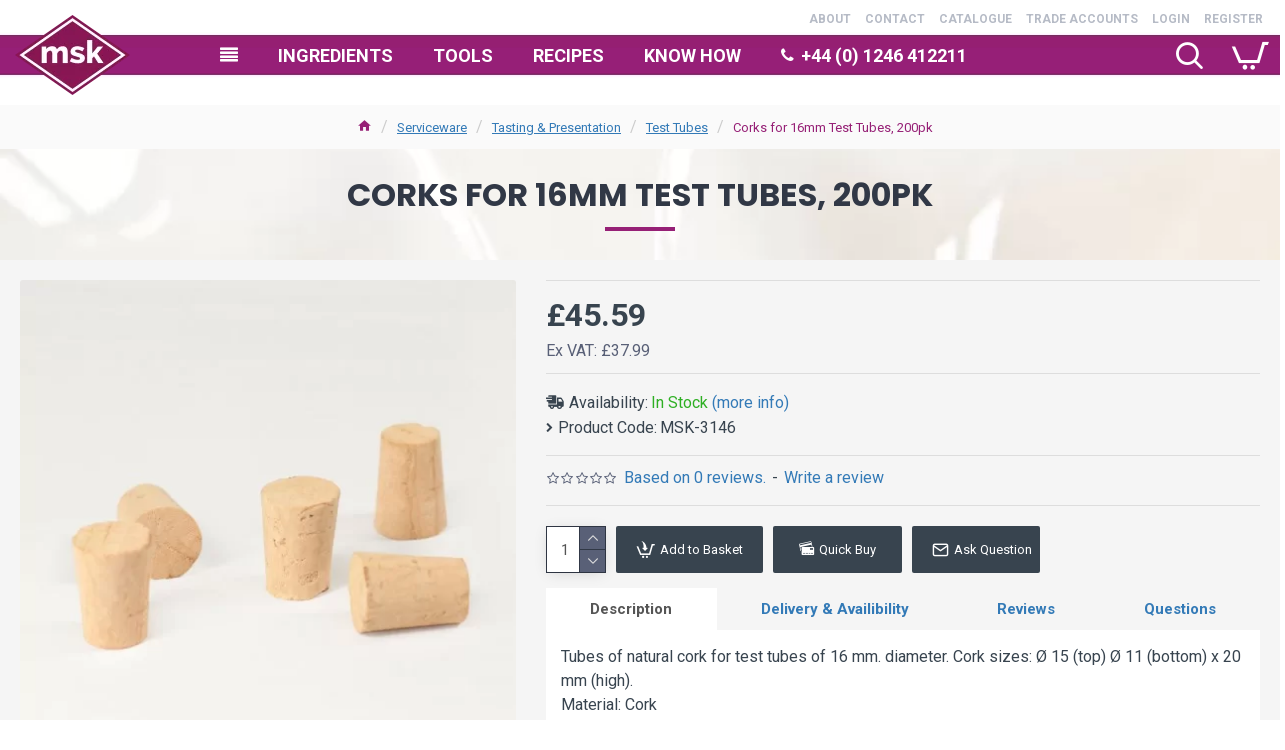

--- FILE ---
content_type: text/html; charset=utf-8
request_url: https://msk-ingredients.com/serviceware/tasting-and-presentation/test-tubes/msk-3146-corks-for-16mm-test-tubes-200pk
body_size: 64770
content:
<!DOCTYPE html>
<html dir="ltr" lang="en" class="desktop mac chrome chrome131 webkit oc30 is-guest route-product-product product-244 store-0 skin-1 desktop-header-active compact-sticky mobile-sticky no-language no-currency no-wishlist no-compare search-page layout-2" data-jb="185b08f7" data-jv="3.1.13.1" data-ov="3.0.3.2">
<head typeof="og:website">
<meta charset="UTF-8" />
<meta name="viewport" content="width=device-width, initial-scale=1.0">
<meta http-equiv="X-UA-Compatible" content="IE=edge">
<title>Corks for 16mm Test Tubes, 200pk</title>
<base href="https://msk-ingredients.com/" />
<link rel="preload" href="catalog/view/theme/journal3/icons/fonts/icomoon.woff2?v=907f30d557" as="font" crossorigin>
<link rel="preconnect" href="https://fonts.googleapis.com/" crossorigin>
<link rel="preconnect" href="https://fonts.gstatic.com/" crossorigin>
<meta name="description" content="Tubes of natural cork for test tubes of 16 mm. diameter. Cork sizes: Ø 15 (top) Ø 11 (bottom) x 20 mm (high).Material: CorkUnits per box: 200" />
<meta property="fb:app_id" content=""/>
<meta property="og:type" content="product"/>
<meta property="og:title" content="Corks for 16mm Test Tubes, 200pk"/>
<meta property="og:url" content="https://msk-ingredients.com/msk-3146-corks-for-16mm-test-tubes-200pk"/>
<meta property="og:image" content="https://msk-ingredients.com/image/cache/catalog/products/msk-3146-corks-for-16mm-test-tubes-200pk-600x315w.jpg.webp"/>
<meta property="og:image:width" content="600"/>
<meta property="og:image:height" content="315"/>
<meta property="og:description" content="Tubes of natural cork for test tubes of 16 mm. diameter. Cork sizes: Ø 15 (top) Ø 11 (bottom) x 20 mm (high).Material: CorkUnits per box: 200"/>
<meta name="twitter:card" content="summary"/>
<meta name="twitter:site" content="@mskingredients"/>
<meta name="twitter:title" content="Corks for 16mm Test Tubes, 200pk"/>
<meta name="twitter:image" content="https://msk-ingredients.com/image/cache/catalog/products/msk-3146-corks-for-16mm-test-tubes-200pk-200x200.jpg.webp"/>
<meta name="twitter:image:width" content="200"/>
<meta name="twitter:image:height" content="200"/>
<meta name="twitter:description" content="Tubes of natural cork for test tubes of 16 mm. diameter. Cork sizes: Ø 15 (top) Ø 11 (bottom) x 20 mm (high).Material: CorkUnits per box: 200"/>
<script>window['Journal'] = {"isPopup":false,"isPhone":false,"isTablet":false,"isDesktop":true,"filterScrollTop":false,"filterUrlValuesSeparator":",","countdownDay":"Day","countdownHour":"Hour","countdownMin":"Min","countdownSec":"Sec","globalPageColumnLeftTabletStatus":true,"globalPageColumnRightTabletStatus":true,"scrollTop":true,"scrollToTop":false,"notificationHideAfter":"2000","quickviewPageStyleCloudZoomStatus":true,"quickviewPageStyleAdditionalImagesCarousel":false,"quickviewPageStyleAdditionalImagesCarouselStyleSpeed":"500","quickviewPageStyleAdditionalImagesCarouselStyleAutoPlay":true,"quickviewPageStyleAdditionalImagesCarouselStylePauseOnHover":true,"quickviewPageStyleAdditionalImagesCarouselStyleDelay":"3000","quickviewPageStyleAdditionalImagesCarouselStyleLoop":false,"quickviewPageStyleAdditionalImagesHeightAdjustment":"5","quickviewPageStyleProductStockUpdate":false,"quickviewPageStylePriceUpdate":false,"quickviewPageStyleOptionsSelect":"none","quickviewText":"Quickview","mobileHeaderOn":"tablet","subcategoriesCarouselStyleSpeed":"500","subcategoriesCarouselStyleAutoPlay":false,"subcategoriesCarouselStylePauseOnHover":true,"subcategoriesCarouselStyleDelay":"3000","subcategoriesCarouselStyleLoop":false,"productPageStyleCloudZoomStatus":true,"productPageStyleCloudZoomPosition":"inner","productPageStyleAdditionalImagesCarousel":false,"productPageStyleAdditionalImagesCarouselStyleSpeed":"500","productPageStyleAdditionalImagesCarouselStyleAutoPlay":true,"productPageStyleAdditionalImagesCarouselStylePauseOnHover":true,"productPageStyleAdditionalImagesCarouselStyleDelay":"3000","productPageStyleAdditionalImagesCarouselStyleLoop":false,"productPageStyleAdditionalImagesHeightAdjustment":"5","productPageStyleProductStockUpdate":false,"productPageStylePriceUpdate":true,"productPageStyleOptionsSelect":"all","infiniteScrollStatus":true,"infiniteScrollOffset":"2","infiniteScrollLoadPrev":"Load Previous Products","infiniteScrollLoadNext":"Load Next Products","infiniteScrollLoading":"Loading...","infiniteScrollNoneLeft":"You have reached the end of the list.","loginUrl":"https:\/\/msk-ingredients.com\/index.php?route=account\/login","checkoutUrl":"https:\/\/msk-ingredients.com\/index.php?route=checkout\/checkout","headerHeight":"","headerCompactHeight":"90","mobileMenuOn":"","searchStyleSearchAutoSuggestStatus":true,"searchStyleSearchAutoSuggestDescription":false,"searchStyleSearchAutoSuggestSubCategories":false,"headerMiniSearchDisplay":"page","stickyStatus":true,"stickyFullHomePadding":false,"stickyFullwidth":true,"stickyAt":"","stickyHeight":"40","headerTopBarHeight":"0","topBarStatus":true,"headerType":"compact","headerMobileHeight":"60","headerMobileStickyStatus":true,"headerMobileTopBarVisibility":true,"headerMobileTopBarHeight":"40","headerNotice":[{"m":336,"c":"20f16c52"}],"columnsCount":0};</script>
<script>// forEach polyfill
if (window.NodeList && !NodeList.prototype.forEach) {
	NodeList.prototype.forEach = Array.prototype.forEach;
}

(function () {
	if (Journal['isPhone']) {
		return;
	}

	var wrappers = ['search', 'cart', 'cart-content', 'logo', 'language', 'currency'];
	var documentClassList = document.documentElement.classList;

	function extractClassList() {
		return ['desktop', 'tablet', 'phone', 'desktop-header-active', 'mobile-header-active', 'mobile-menu-active'].filter(function (cls) {
			return documentClassList.contains(cls);
		});
	}

	function mqr(mqls, listener) {
		Object.keys(mqls).forEach(function (k) {
			mqls[k].addListener(listener);
		});

		listener();
	}

	function mobileMenu() {
		console.warn('mobile menu!');

		var element = document.querySelector('#main-menu');
		var wrapper = document.querySelector('.mobile-main-menu-wrapper');

		if (element && wrapper) {
			wrapper.appendChild(element);
		}

		var main_menu = document.querySelector('.main-menu');

		if (main_menu) {
			main_menu.classList.add('accordion-menu');
		}

		document.querySelectorAll('.main-menu .dropdown-toggle').forEach(function (element) {
			element.classList.remove('dropdown-toggle');
			element.classList.add('collapse-toggle');
			element.removeAttribute('data-toggle');
		});

		document.querySelectorAll('.main-menu .dropdown-menu').forEach(function (element) {
			element.classList.remove('dropdown-menu');
			element.classList.remove('j-dropdown');
			element.classList.add('collapse');
		});
	}

	function desktopMenu() {
		console.warn('desktop menu!');

		var element = document.querySelector('#main-menu');
		var wrapper = document.querySelector('.desktop-main-menu-wrapper');

		if (element && wrapper) {
			wrapper.insertBefore(element, document.querySelector('#main-menu-2'));
		}

		var main_menu = document.querySelector('.main-menu');

		if (main_menu) {
			main_menu.classList.remove('accordion-menu');
		}

		document.querySelectorAll('.main-menu .collapse-toggle').forEach(function (element) {
			element.classList.add('dropdown-toggle');
			element.classList.remove('collapse-toggle');
			element.setAttribute('data-toggle', 'dropdown');
		});

		document.querySelectorAll('.main-menu .collapse').forEach(function (element) {
			element.classList.add('dropdown-menu');
			element.classList.add('j-dropdown');
			element.classList.remove('collapse');
		});

		document.body.classList.remove('mobile-wrapper-open');
	}

	function mobileHeader() {
		console.warn('mobile header!');

		Object.keys(wrappers).forEach(function (k) {
			var element = document.querySelector('#' + wrappers[k]);
			var wrapper = document.querySelector('.mobile-' + wrappers[k] + '-wrapper');

			if (element && wrapper) {
				wrapper.appendChild(element);
			}

			if (wrappers[k] === 'cart-content') {
				if (element) {
					element.classList.remove('j-dropdown');
					element.classList.remove('dropdown-menu');
				}
			}
		});

		var search = document.querySelector('#search');
		var cart = document.querySelector('#cart');

		if (search && (Journal['searchStyle'] === 'full')) {
			search.classList.remove('full-search');
			search.classList.add('mini-search');
		}

		if (cart && (Journal['cartStyle'] === 'full')) {
			cart.classList.remove('full-cart');
			cart.classList.add('mini-cart')
		}
	}

	function desktopHeader() {
		console.warn('desktop header!');

		Object.keys(wrappers).forEach(function (k) {
			var element = document.querySelector('#' + wrappers[k]);
			var wrapper = document.querySelector('.desktop-' + wrappers[k] + '-wrapper');

			if (wrappers[k] === 'cart-content') {
				if (element) {
					element.classList.add('j-dropdown');
					element.classList.add('dropdown-menu');
					document.querySelector('#cart').appendChild(element);
				}
			} else {
				if (element && wrapper) {
					wrapper.appendChild(element);
				}
			}
		});

		var search = document.querySelector('#search');
		var cart = document.querySelector('#cart');

		if (search && (Journal['searchStyle'] === 'full')) {
			search.classList.remove('mini-search');
			search.classList.add('full-search');
		}

		if (cart && (Journal['cartStyle'] === 'full')) {
			cart.classList.remove('mini-cart');
			cart.classList.add('full-cart');
		}

		documentClassList.remove('mobile-cart-content-container-open');
		documentClassList.remove('mobile-main-menu-container-open');
		documentClassList.remove('mobile-overlay');
	}

	function moveElements(classList) {
		if (classList.includes('mobile-header-active')) {
			mobileHeader();
			mobileMenu();
		} else if (classList.includes('mobile-menu-active')) {
			desktopHeader();
			mobileMenu();
		} else {
			desktopHeader();
			desktopMenu();
		}
	}

	var mqls = {
		phone: window.matchMedia('(max-width: 768px)'),
		tablet: window.matchMedia('(max-width: 1024px)'),
		menu: window.matchMedia('(max-width: ' + Journal['mobileMenuOn'] + 'px)')
	};

	mqr(mqls, function () {
		var oldClassList = extractClassList();

		if (Journal['isDesktop']) {
			if (mqls.phone.matches) {
				documentClassList.remove('desktop');
				documentClassList.remove('tablet');
				documentClassList.add('mobile');
				documentClassList.add('phone');
			} else if (mqls.tablet.matches) {
				documentClassList.remove('desktop');
				documentClassList.remove('phone');
				documentClassList.add('mobile');
				documentClassList.add('tablet');
			} else {
				documentClassList.remove('mobile');
				documentClassList.remove('phone');
				documentClassList.remove('tablet');
				documentClassList.add('desktop');
			}

			if (documentClassList.contains('phone') || (documentClassList.contains('tablet') && Journal['mobileHeaderOn'] === 'tablet')) {
				documentClassList.remove('desktop-header-active');
				documentClassList.add('mobile-header-active');
			} else {
				documentClassList.remove('mobile-header-active');
				documentClassList.add('desktop-header-active');
			}
		}

		if (documentClassList.contains('desktop-header-active') && mqls.menu.matches) {
			documentClassList.add('mobile-menu-active');
		} else {
			documentClassList.remove('mobile-menu-active');
		}

		var newClassList = extractClassList();

		if (oldClassList.join(' ') !== newClassList.join(' ')) {
			if (documentClassList.contains('safari') && !documentClassList.contains('ipad') && navigator.maxTouchPoints && navigator.maxTouchPoints > 2) {
				window.fetch('index.php?route=journal3/journal3/device_detect', {
					method: 'POST',
					body: 'device=ipad',
					headers: {
						'Content-Type': 'application/x-www-form-urlencoded'
					}
				}).then(function (data) {
					return data.json();
				}).then(function (data) {
					if (data.response.reload) {
						window.location.reload();
					}
				});
			}

			if (document.readyState === 'loading') {
				document.addEventListener('DOMContentLoaded', function () {
					moveElements(newClassList);
				});
			} else {
				moveElements(newClassList);
			}
		}
	});

})();

(function () {
	var cookies = {};
	var style = document.createElement('style');
	var documentClassList = document.documentElement.classList;

	document.head.appendChild(style);

	document.cookie.split('; ').forEach(function (c) {
		var cc = c.split('=');
		cookies[cc[0]] = cc[1];
	});

	if (Journal['popup']) {
		for (var i in Journal['popup']) {
			if (!cookies['p-' + Journal['popup'][i]['c']]) {
				documentClassList.add('popup-open');
				documentClassList.add('popup-center');
				break;
			}
		}
	}

	if (Journal['notification']) {
		for (var i in Journal['notification']) {
			if (cookies['n-' + Journal['notification'][i]['c']]) {
				style.sheet.insertRule('.module-notification-' + Journal['notification'][i]['m'] + '{ display:none }');
			}
		}
	}

	if (Journal['headerNotice']) {
		for (var i in Journal['headerNotice']) {
			if (cookies['hn-' + Journal['headerNotice'][i]['c']]) {
				style.sheet.insertRule('.module-header_notice-' + Journal['headerNotice'][i]['m'] + '{ display:none }');
			}
		}
	}

	if (Journal['layoutNotice']) {
		for (var i in Journal['layoutNotice']) {
			if (cookies['ln-' + Journal['layoutNotice'][i]['c']]) {
				style.sheet.insertRule('.module-layout_notice-' + Journal['layoutNotice'][i]['m'] + '{ display:none }');
			}
		}
	}
})();
</script>
<script>WebFontConfig = { google: { families: ["Roboto:400,700:latin-ext","Poppins:700:latin-ext"] } };</script>
<script src="https://ajax.googleapis.com/ajax/libs/webfont/1.6.26/webfont.js" async></script>
<link href="catalog/view/javascript/bootstrap/css/bootstrap.min.css?v=185b08f7" type="text/css" rel="stylesheet" media="all" />
<link href="catalog/view/javascript/font-awesome/css/font-awesome.min.css?v=185b08f7" type="text/css" rel="stylesheet" media="all" />
<link href="catalog/view/theme/journal3/lib/imagezoom/imagezoom.min.css?v=185b08f7" type="text/css" rel="stylesheet" media="all" />
<link href="catalog/view/theme/journal3/lib/lightgallery/css/lightgallery.min.css?v=185b08f7" type="text/css" rel="stylesheet" media="all" />
<link href="catalog/view/theme/journal3/lib/lightgallery/css/lg-transitions.min.css?v=185b08f7" type="text/css" rel="stylesheet" media="all" />
<link href="catalog/view/theme/journal3/lib/swiper/swiper.min.css?v=185b08f7" type="text/css" rel="stylesheet" media="all" />
<link href="catalog/view/theme/journal3/stylesheet/style.min.css?v=185b08f7" type="text/css" rel="stylesheet" media="all" />
<link href="catalog/view/javascript/jquery/magnific/magnific-popup.css?v=185b08f7" type="text/css" rel="stylesheet" media="all" />
<link href="catalog/view/javascript/jquery/datetimepicker/bootstrap-datetimepicker.min.css?v=185b08f7" type="text/css" rel="stylesheet" media="all" />
<link href="https://msk-ingredients.com/msk-3146-corks-for-16mm-test-tubes-200pk" rel="canonical" />
<link href="https://msk-ingredients.com/image/catalog/MSK Square 512 Trans.png" rel="icon" />
<style>
.blog-post .post-details .post-stats::-webkit-scrollbar-thumb{background-color:rgba(150, 32, 118, 1)}.blog-post .post-details .post-stats::-webkit-scrollbar{height:5px;width:5px}.blog-post .post-details .post-stats{-webkit-overflow-scrolling:touch;;font-size:12px;background:rgba(255, 255, 255, 1);margin-bottom:20px;padding-top:12px;padding-right:12px;border-width:0;border-bottom-width:1px;border-style:dotted;border-color:rgba(150, 32, 118, 1)}.blog-post .post-details .post-stats .p-posted{display:none}.blog-post .post-details .post-stats .p-author{display:inline-flex}.blog-post .post-details .post-stats .p-date{display:none}.p-date-image{font-size:22px;color:rgba(255, 255, 255, 1);font-weight:700;background:rgba(150, 32, 118, 1);margin:7px}.blog-post .post-details .post-stats .p-comment{display:inline-flex}.blog-post .post-details .post-stats .p-view{display:inline-flex}.blog-post .post-details .post-stats .p-category{display:inline-flex}.post-content>p{margin-bottom:10px}.post-content{font-family:'Roboto';font-weight:400;font-size:16px;color:rgba(56, 68, 79, 1);line-height:1.5;-webkit-font-smoothing:antialiased;column-count:initial;column-gap:0px;column-rule-color:rgba(221, 221, 221, 1);column-rule-width:1px;column-rule-style:solid}.post-content h1, .post-content h2, .post-content h3, .post-content h4, .post-content h5, .post-content
h6{line-height:1.4}.post-content
a{display:inline-block}.post-content a:hover{color:rgba(150, 32, 118, 1)}.post-content
p{margin-bottom:10px}.post-content
em{color:rgba(89, 96, 119, 1)}.post-content
h1{margin-bottom:20px}.post-content
h2{font-family:'Roboto';font-weight:700;font-size:18px;margin-bottom:15px}.post-content
h3{font-family:'Poppins';font-weight:700;font-size:32px;line-height:1;margin-bottom:15px}.post-content
h4{font-size:22px;font-weight:700;text-transform:uppercase;margin-bottom:15px}.post-content
h5{font-size:18px;padding-top:10px;padding-bottom:3px}.post-content
h6{font-family:'Roboto';font-weight:700;font-size:16px;color:rgba(255, 255, 255, 1);text-transform:uppercase;line-height:1;background:rgba(150, 32, 118, 1);padding:5px;padding-right:8px;padding-left:8px;margin-top:20px;margin-bottom:10px;display:inline-block}.post-content
blockquote{font-family:Georgia,serif;font-weight:400;font-size:16px;color:rgba(53, 69, 100, 1);font-style:italic;padding-top:10px;padding-bottom:10px;margin-top:15px;margin-bottom:15px;border-width:0;border-top-width:1px;border-bottom-width:1px;border-style:solid;border-color:rgba(187, 198, 221, 1);border-radius:3px;float:none;display:block}.post-content blockquote::before{margin-left:auto;margin-right:auto;float:left;content:'\e56a' !important;font-family:icomoon !important;color:rgba(53, 69, 100, 1);margin-right:10px}.post-content
hr{margin-top:20px;margin-bottom:20px;border-color:rgba(221, 221, 221, 1);overflow:visible}.post-content hr::before{content:'\e993' !important;font-family:icomoon !important;font-size:20px;color:rgba(221, 221, 221, 1);background:rgba(245, 245, 245, 1);width:40px;height:40px;border-radius:50%}.post-content .drop-cap{font-family:Georgia,serif !important;font-weight:700 !important;font-size:60px !important;font-family:Georgia,serif;font-weight:700;font-size:60px;margin-right:5px}.post-content .amp::before{content:'\e901' !important;font-family:icomoon !important;font-size:25px;color:rgba(89, 96, 119, 1);left:1px;top:3px}.post-content .video-responsive{max-width:550px;margin-right:15px;margin-bottom:15px;float:left}.post-image{display:block;text-align:left;float:none}.blog-post
.tags{margin-top:15px;justify-content:flex-start;font-size:12px;font-weight:700;justify-content:flex-start}.blog-post .tags a, .blog-post .tags-title{margin-right:8px;margin-bottom:8px}.blog-post .tags
b{display:none}.blog-post .tags
a{border-radius:10px;padding-right:8px;padding-left:8px;font-weight:400;background:rgba(237, 242, 254, 1)}.blog-post .tags a:hover{color:rgba(255,255,255,1);background:rgba(0,138,221,1)}.post-comments{margin-top:20px}.reply-btn.btn{background:rgba(46,175,35,1)}.reply-btn.btn:hover{background:rgba(0, 138, 221, 1) !important}.reply-btn.btn.btn.disabled::after{font-size:20px}.post-comment{margin-bottom:30px;padding-bottom:15px;border-width:0;border-bottom-width:1px;border-style:solid;border-color:rgba(221,221,221,1)}.post-reply{margin-top:15px;margin-left:60px;padding-top:20px;border-width:0;border-top-width:1px;border-style:solid;border-color:rgba(221,221,221,1)}.user-avatar{display:none;margin-right:15px;border-radius:50%}.module-blog_comments .side-image{display:none}.post-comment .user-name{font-size:18px;font-weight:700}.post-comment .user-data
div{font-size:12px}.post-comment .user-date::before{color:rgba(0, 138, 221, 1)}.post-comment .user-time::before{color:rgba(46, 175, 35, 1)}.post-comment .user-site::before{color:rgba(243, 109, 55, 1);left:-1px}.post-comment .user-data .user-date{display:inline-flex}.post-comment .user-data .user-time{display:inline-flex}.comment-form .form-group:not(.required){display:flex}.user-data .user-site{display:inline-flex}.main-posts.post-grid .post-layout.swiper-slide{margin-right:20px;width:calc((100% - 2 * 20px) / 3 - 0.01px)}.main-posts.post-grid .post-layout:not(.swiper-slide){padding:10px;width:calc(100% / 3 - 0.01px)}.one-column #content .main-posts.post-grid .post-layout.swiper-slide{margin-right:20px;width:calc((100% - 2 * 20px) / 3 - 0.01px)}.one-column #content .main-posts.post-grid .post-layout:not(.swiper-slide){padding:10px;width:calc(100% / 3 - 0.01px)}.two-column #content .main-posts.post-grid .post-layout.swiper-slide{margin-right:20px;width:calc((100% - 2 * 20px) / 3 - 0.01px)}.two-column #content .main-posts.post-grid .post-layout:not(.swiper-slide){padding:10px;width:calc(100% / 3 - 0.01px)}.side-column .main-posts.post-grid .post-layout.swiper-slide{margin-right:20px;width:calc((100% - 0 * 20px) / 1 - 0.01px)}.side-column .main-posts.post-grid .post-layout:not(.swiper-slide){padding:10px;width:calc(100% / 1 - 0.01px)}.main-posts.post-grid{margin:-10px}.post-grid .post-thumb{background:rgba(255, 255, 255, 1);border-radius:5px}.desktop .post-grid .post-thumb:hover{background:rgba(237, 242, 254, 1);box-shadow:5px 10px 30px -5px rgba(0, 0, 0, 0.3)}.post-grid .post-thumb .image
a{border-top-left-radius:5px;border-top-right-radius:5px}.post-grid .post-thumb:hover .image
img{transform:scale(1.15)}.post-grid .post-thumb
.caption{position:relative;bottom:auto;width:auto;padding-bottom:10px}.post-grid .post-thumb
.name{display:flex;width:auto;margin-left:auto;margin-right:auto;justify-content:center;margin-left:auto;margin-right:auto;padding:5px;margin-top:10px}.post-grid .post-thumb .name
a{white-space:nowrap;overflow:hidden;text-overflow:ellipsis;font-size:16px;color:rgba(69, 82, 94, 1);font-weight:700}.desktop .post-grid .post-thumb .name a:hover{color:rgba(150, 32, 118, 1)}.post-grid .post-thumb
.description{display:block;color:rgba(89, 96, 119, 1);text-align:center;padding:10px;padding-top:5px;padding-bottom:5px;margin-bottom:10px}.post-grid .post-thumb .button-group{display:none;justify-content:center;margin-bottom:10px}.post-grid .post-thumb .btn-read-more::before{display:none}.post-grid .post-thumb .btn-read-more::after{display:none;content:'\e5c8' !important;font-family:icomoon !important}.post-grid .post-thumb .btn-read-more .btn-text{display:inline-block;padding:0}.post-grid .post-thumb .btn-read-more.btn{background:rgba(56, 68, 79, 1);border-radius:0px !important}.post-grid .post-thumb .btn-read-more.btn:hover{background:rgba(0, 138, 221, 1) !important}.post-grid .post-thumb .btn-read-more.btn.btn.disabled::after{font-size:20px}.post-grid .post-thumb .post-stats{display:none;justify-content:center;position:static;transform:translateY(0);width:auto;background:rgba(245, 245, 245, 1);padding:5px}.post-grid .post-thumb .post-stats .p-author{display:flex}.post-grid .post-thumb
.image{display:block}.post-grid .post-thumb .p-date{display:flex}.post-grid .post-thumb .post-stats .p-comment{display:flex}.post-grid .post-thumb .post-stats .p-view{display:flex}.post-list .post-layout:not(.swiper-slide){margin-bottom:20px}.post-list .post-thumb
.caption{flex-basis:200px;background:rgba(255, 255, 255, 1);padding:15px}.post-list .post-thumb{background:rgba(221, 221, 221, 1);padding:1px}.post-list .post-thumb:hover .image
img{transform:scale(1)}.post-list .post-thumb
.name{display:flex;width:auto;margin-left:auto;margin-right:auto;justify-content:flex-start;margin-left:0;margin-right:auto}.post-list .post-thumb .name
a{white-space:normal;overflow:visible;text-overflow:initial;font-size:16px;font-weight:700}.post-list .post-thumb
.description{display:block;padding-top:5px;padding-bottom:5px}.post-list .post-thumb .button-group{display:flex;justify-content:flex-start;background:rgba(237, 242, 254, 1);padding:10px;margin:-15px;margin-top:10px;border-width:0;border-top-width:1px;border-style:solid;border-color:rgba(221, 221, 221, 1)}.post-list .post-thumb .btn-read-more::before{display:inline-block}.post-list .post-thumb .btn-read-more .btn-text{display:inline-block;padding:0
.4em}.post-list .post-thumb .btn-read-more::after{content:'\e5c8' !important;font-family:icomoon !important}.post-list .post-thumb .post-stats{display:flex;justify-content:flex-start;background:rgba(245, 245, 245, 1);padding:5px;margin:-15px;margin-bottom:10px;border-width:0;border-bottom-width:1px;border-style:solid;border-color:rgba(221, 221, 221, 1)}.post-list .post-thumb .post-stats .p-author{display:block}.post-list .post-thumb .p-date{display:flex}.post-list .post-thumb .post-stats .p-comment{display:block}.post-list .post-thumb .post-stats .p-view{display:flex}.blog-feed
span{display:block}.blog-feed{display:inline-flex}.blog-feed::before{content:'\f143' !important;font-family:icomoon !important;font-size:14px;color:rgba(243,109,55,1)}.countdown{color:rgba(56, 68, 79, 1);background:rgba(247, 249, 255, 1)}.countdown div
span{color:rgba(56,68,79,1)}.countdown>div{border-style:solid;border-color:rgba(221, 221, 221, 1)}.boxed-layout .site-wrapper{overflow:hidden}.boxed-layout
.header{padding:0
20px}.boxed-layout
.breadcrumb{padding-left:20px;padding-right:20px}.wrapper, .mega-menu-content, .site-wrapper > .container, .grid-cols,.desktop-header-active .is-sticky .header .desktop-main-menu-wrapper,.desktop-header-active .is-sticky .sticky-fullwidth-bg,.boxed-layout .site-wrapper, .breadcrumb, .title-wrapper, .page-title > span,.desktop-header-active .header .top-bar,.desktop-header-active .header .mid-bar,.desktop-main-menu-wrapper{max-width:1320px}.desktop-main-menu-wrapper .main-menu>.j-menu>.first-dropdown::before{transform:translateX(calc(0px - (100vw - 1320px) / 2))}html[dir='rtl'] .desktop-main-menu-wrapper .main-menu>.j-menu>.first-dropdown::before{transform:none;right:calc(0px - (100vw - 1320px) / 2)}.desktop-main-menu-wrapper .main-menu>.j-menu>.first-dropdown.mega-custom::before{transform:translateX(calc(0px - (200vw - 1320px) / 2))}html[dir='rtl'] .desktop-main-menu-wrapper .main-menu>.j-menu>.first-dropdown.mega-custom::before{transform:none;right:calc(0px - (200vw - 1320px) / 2)}#content{padding:20px}.side-column{max-width:220px;padding-top:20px;padding-right:20px;padding-bottom:20px}.one-column
#content{max-width:calc(100% - 220px)}.two-column
#content{max-width:calc(100% - 220px * 2)}#column-left{border-width:0;border-right-width:1px;border-style:solid;border-color:rgba(221,221,221,1)}#column-right{padding-left:20px}.page-title{display:block}.dropdown.drop-menu>.j-dropdown{left:0;right:auto;transform:translate3d(0,-10px,0)}.dropdown.drop-menu.animating>.j-dropdown{left:0;right:auto;transform:none}.dropdown.drop-menu>.j-dropdown::before{left:10px;right:auto;transform:translateX(0)}.dropdown.dropdown .j-menu>li>a{flex-direction:row;font-family:'Roboto';font-weight:700;font-size:14px;color:rgba(56, 68, 79, 1);text-transform:uppercase;background:rgba(255, 255, 255, 1);padding:15px;padding-top:7px;padding-bottom:7px}.dropdown.dropdown .j-menu .dropdown>a>.count-badge{margin-right:0}.dropdown.dropdown .j-menu .dropdown>a>.count-badge+.open-menu+.menu-label{margin-left:7px}.dropdown.dropdown .j-menu .dropdown>a::after{display:block}.desktop .dropdown.dropdown .j-menu > li:hover > a, .dropdown.dropdown .j-menu>li.active>a{color:rgba(255, 255, 255, 1);background:rgba(150, 32, 118, 1)}.dropdown.dropdown .j-menu .links-text{white-space:nowrap;overflow:hidden;text-overflow:ellipsis}.dropdown.dropdown .j-menu>li>a::before{margin-right:7px;min-width:20px}.dropdown.dropdown .j-menu a .count-badge{display:none;position:relative}.dropdown.dropdown:not(.mega-menu) .j-dropdown{min-width:150px}.dropdown.dropdown:not(.mega-menu) .j-menu{box-shadow:5px 10px 30px -5px rgba(0, 0, 0, 0.3)}.dropdown.dropdown .j-dropdown::before{border-bottom-color:rgba(69,82,94,1);margin-top:-10px}legend{font-family:'Roboto';font-weight:700;font-size:26px;color:rgba(56,68,79,1);text-align:left;text-transform:uppercase;text-decoration:none;border-width:0;border-bottom-width:1px;border-style:solid;border-color:rgba(221,221,221,1);padding-bottom:7px;margin-bottom:15px;white-space:normal;overflow:visible;text-overflow:initial}.title{font-family:'Roboto';font-weight:700;font-size:26px;color:rgba(56, 68, 79, 1);text-align:left;text-transform:uppercase;text-decoration:none;border-width:0;border-bottom-width:1px;border-style:solid;border-color:rgba(221, 221, 221, 1);padding-bottom:7px;margin-bottom:15px;white-space:normal;overflow:visible;text-overflow:initial}html:not(.popup) .page-title{font-family:'Poppins';font-weight:700;font-size:32px;color:rgba(49, 56, 70, 1);text-align:center;text-transform:uppercase;text-decoration:none;line-height:1;background-image:url('https://msk-ingredients.com/image/cache/catalog/titlebg-743x566.jpg.webp');background-position:center top;background-attachment:fixed;background-repeat:no-repeat;background-size:cover;border-width:0px;padding:30px;padding-right:20px;padding-left:20px;margin:0px;white-space:normal;overflow:visible;text-overflow:initial;text-align:center}html:not(.popup) .page-title::after{content:'';display:block;position:relative;margin-top:15px;left:50%;right:initial;transform:translate3d(-50%,0,0)}html:not(.popup) .page-title.page-title>span::after{content:'';display:block;position:relative;margin-top:15px;left:50%;right:initial;transform:translate3d(-50%,0,0)}html:not(.popup) .page-title::after, html:not(.popup) .page-title.page-title>span::after{width:70px;height:4px;background:rgba(150,32,118,1)}.title.module-title{font-size:15px;font-weight:700;border-width:0;border-bottom-width:1px;border-style:solid;border-color:rgba(221,221,221,1);padding-bottom:8px;margin-bottom:15px;white-space:normal;overflow:visible;text-overflow:initial}.btn,.btn:visited{font-size:13px;color:rgba(255,255,255,1)}.btn:hover{color:rgba(255, 255, 255, 1) !important;background:rgba(0, 138, 221, 1) !important}.btn:active,.btn:hover:active,.btn:focus:active{color:rgba(245, 245, 245, 1) !important;background:rgba(9, 132, 207, 1) !important;box-shadow:inset 0 2px 8px rgba(0,0,0,0.15)}.btn:focus{color:rgba(255, 255, 255, 1) !important;background:rgba(0, 138, 221, 1);box-shadow:inset 0 0 20px rgba(0,0,0,0.25)}.btn{background:rgba(49, 56, 70, 1);padding:10px;border-radius:2px !important}.desktop .btn:hover{box-shadow:0 5px 30px -5px rgba(0,0,0,0.15)}.btn.btn.disabled::after{font-size:20px}.btn-secondary.btn{background:rgba(0,138,221,1)}.btn-secondary.btn:hover{background:rgba(46, 175, 35, 1) !important}.desktop .btn-secondary.btn:hover{box-shadow:0 5px 30px -5px rgba(0,0,0,0.15)}.btn-secondary.btn:active,.btn-secondary.btn:hover:active,.btn-secondary.btn:focus:active{box-shadow:inset 0 2px 8px rgba(0,0,0,0.15)}.btn-secondary.btn:focus{box-shadow:inset 0 0 20px rgba(0,0,0,0.25)}.btn-secondary.btn.btn.disabled::after{font-size:20px}.btn-success.btn{background:rgba(46,175,35,1)}.btn-success.btn:hover{background:rgba(0, 138, 221, 1) !important}.btn-success.btn.btn.disabled::after{font-size:20px}.btn-danger.btn{background:rgba(231,40,77,1)}.btn-danger.btn:hover{background:rgba(0, 138, 221, 1) !important}.btn-danger.btn.btn.disabled::after{font-size:20px}.btn-warning.btn{background:rgba(231,40,77,1)}.btn-warning.btn:hover{background:rgba(0, 138, 221, 1) !important}.btn-warning.btn.btn.disabled::after{font-size:20px}.btn-info.btn{background:rgba(89,96,119,1)}.btn-info.btn:hover{background:rgba(0, 138, 221, 1) !important}.btn-info.btn.btn.disabled::after{font-size:20px}.btn-light.btn,.btn-light.btn:visited{color:rgba(255,255,255,1)}.btn-light.btn:hover{color:rgba(255, 255, 255, 1) !important;background:rgba(150, 32, 118, 1) !important}.btn-light.btn{background:rgba(53, 69, 100, 1);border-style:none;border-radius:0px !important}.btn-light.btn.btn.disabled::after{font-size:20px}.btn-dark.btn{background:rgba(56, 68, 79, 1);border-radius:0px !important}.btn-dark.btn:hover{background:rgba(0, 138, 221, 1) !important}.btn-dark.btn.btn.disabled::after{font-size:20px}.buttons{background:rgba(245, 245, 245, 1);margin-top:20px;padding:10px;border-radius:3px;font-size:13px}.buttons .pull-right
.btn{background:rgba(56, 68, 79, 1)}.buttons .pull-right .btn:hover{background:rgba(150, 32, 118, 1) !important}.buttons .pull-right .btn.btn.disabled::after{font-size:20px}.buttons .pull-left
.btn{background:rgba(56, 68, 79, 1)}.buttons .pull-left .btn:hover{background:rgba(150, 32, 118, 1) !important}.buttons .pull-left .btn.btn.disabled::after{font-size:20px}.buttons .pull-right .btn::after{content:'\e5c8' !important;font-family:icomoon !important;margin-left:5px}.buttons .pull-left .btn::before{content:'\e5c4' !important;font-family:icomoon !important;margin-right:5px}.buttons>div{flex:0 0 auto;width:auto;flex-basis:0}.buttons > div
.btn{width:auto}.buttons .pull-left{margin-right:auto}.buttons .pull-right:only-child{flex:0 0 auto;width:auto;margin:0
0 0 auto}.buttons .pull-right:only-child
.btn{width:auto}.tags{margin-top:15px;justify-content:flex-start;font-size:12px;font-weight:700}.tags a,.tags-title{margin-right:8px;margin-bottom:8px}.tags
b{display:none}.tags
a{border-radius:10px;padding-right:8px;padding-left:8px;font-weight:400;background:rgba(237, 242, 254, 1)}.tags a:hover{color:rgba(255,255,255,1);background:rgba(0,138,221,1)}.breadcrumb{display:block !important;text-align:center;padding:10px;padding-left:0px;white-space:nowrap;-webkit-overflow-scrolling:touch}.breadcrumb::before{background:rgba(250, 250, 250, 1)}.breadcrumb li:first-of-type a i::before{content:'\e88a' !important;font-family:icomoon !important;font-size:15px;color:rgba(150, 32, 118, 1)}.breadcrumb
a{font-size:13px;text-decoration:underline}.breadcrumb li:last-of-type
a{color:rgba(150, 32, 118, 1)}.mobile
.breadcrumb{overflow-x:scroll}.breadcrumb::-webkit-scrollbar{-webkit-appearance:none;height:1px;height:1px;width:1px}.breadcrumb::-webkit-scrollbar-track{background-color:white;background-color:rgba(150,32,118,1)}.breadcrumb::-webkit-scrollbar-thumb{background-color:#999}.panel-group .panel-heading a::before{content:'\eba1' !important;font-family:icomoon !important;order:-1}.panel-group .panel-active .panel-heading a::before{content:'\eb86' !important;font-family:icomoon !important}.panel-group .panel-heading
a{justify-content:flex-start;font-size:15px;text-transform:none;padding:13px}.panel-group .panel-heading:hover
a{color:rgba(0, 138, 221, 1)}.panel-group .panel-heading{background:rgba(255, 255, 255, 1);border-width:0;border-bottom-width:1px;border-style:solid;border-color:rgba(221, 221, 221, 1)}.panel-group .panel-heading:hover, .panel-group .panel-active .panel-heading{background:rgba(237,242,254,1)}.panel-group{border-width:1px;border-style:solid;border-color:rgba(221, 221, 221, 1)}.panel-group .panel-body{background:rgba(247,249,255,1);padding:15px}body{font-family:'Roboto';font-weight:400;font-size:16px;color:rgba(56, 68, 79, 1);line-height:1.5;-webkit-font-smoothing:antialiased}body h1, body h2, body h3, body h4, body h5, body
h6{line-height:1.4}body
a{display:inline-block}body a:hover{color:rgba(150, 32, 118, 1)}body
p{margin-bottom:10px}body
em{color:rgba(89, 96, 119, 1)}body
h1{margin-bottom:20px}body
h2{font-family:'Roboto';font-weight:700;font-size:18px;margin-bottom:15px}body
h3{font-family:'Poppins';font-weight:700;font-size:32px;line-height:1;margin-bottom:15px}body
h4{font-size:22px;font-weight:700;text-transform:uppercase;margin-bottom:15px}body
h5{font-size:18px;padding-top:10px;padding-bottom:3px}body
h6{font-family:'Roboto';font-weight:700;font-size:16px;color:rgba(255, 255, 255, 1);text-transform:uppercase;line-height:1;background:rgba(150, 32, 118, 1);padding:5px;padding-right:8px;padding-left:8px;margin-top:20px;margin-bottom:10px;display:inline-block}body
blockquote{font-family:Georgia,serif;font-weight:400;font-size:16px;color:rgba(53, 69, 100, 1);font-style:italic;padding-top:10px;padding-bottom:10px;margin-top:15px;margin-bottom:15px;border-width:0;border-top-width:1px;border-bottom-width:1px;border-style:solid;border-color:rgba(187, 198, 221, 1);border-radius:3px;float:none;display:block}body blockquote::before{margin-left:auto;margin-right:auto;float:left;content:'\e56a' !important;font-family:icomoon !important;color:rgba(53, 69, 100, 1);margin-right:10px}body
hr{margin-top:20px;margin-bottom:20px;border-color:rgba(221, 221, 221, 1);overflow:visible}body hr::before{content:'\e993' !important;font-family:icomoon !important;font-size:20px;color:rgba(221, 221, 221, 1);background:rgba(245, 245, 245, 1);width:40px;height:40px;border-radius:50%}body .drop-cap{font-family:Georgia,serif !important;font-weight:700 !important;font-size:60px !important;font-family:Georgia,serif;font-weight:700;font-size:60px;margin-right:5px}body .amp::before{content:'\e901' !important;font-family:icomoon !important;font-size:25px;color:rgba(89, 96, 119, 1);left:1px;top:3px}body .video-responsive{max-width:550px;margin-right:15px;margin-bottom:15px;float:left}.count-badge{color:rgba(255,255,255,1);background:rgba(231,40,77,1);border-radius:20px}.count-zero{display:none !important}.product-label
b{font-size:16px;color:rgba(255,255,255,1);font-weight:700;background:rgba(231,40,77,1);border-radius:20px;padding:5px;padding-bottom:7px}.tooltip-inner{font-size:12px;color:rgba(255, 255, 255, 1);background:rgba(150, 32, 118, 1);border-radius:3px;box-shadow:0 -5px 30px -5px rgba(0, 0, 0, 0.15)}.tooltip.top .tooltip-arrow{border-top-color:rgba(150, 32, 118, 1)}.tooltip.right .tooltip-arrow{border-right-color:rgba(150, 32, 118, 1)}.tooltip.bottom .tooltip-arrow{border-bottom-color:rgba(150, 32, 118, 1)}.tooltip.left .tooltip-arrow{border-left-color:rgba(150, 32, 118, 1)}table
td{background:rgba(255, 255, 255, 1)}table tbody tr:nth-child(even) td{background:rgba(250, 250, 250, 1)}table td, table
th{border-color:rgba(221, 221, 221, 1) !important}table{border-width:1px !important;border-style:solid !important;border-color:rgba(221, 221, 221, 1) !important}table thead
td{background:rgba(245, 245, 245, 1)}table tfoot
td{background:rgba(245,245,245,1)}.table-responsive{border-width:1px;border-style:solid;border-color:rgba(221,221,221,1)}.table-responsive::-webkit-scrollbar-thumb{background-color:rgba(0,138,221,1)}.table-responsive::-webkit-scrollbar-track{background-color:rgba(255,255,255,1)}.table-responsive::-webkit-scrollbar{height:5px;width:5px}.form-group .control-label{display:flex;max-width:180px;padding-top:7px;padding-bottom:5px;justify-content:flex-start}.required .control-label+div::before{display:none}.required .control-label::after{display:inline}label{font-size:13px;color:rgba(56,68,79,1)}.has-error{color:rgba(231, 40, 77, 1) !important}.has-error .form-control{border-color:rgba(231, 40, 77, 1) !important}.required .control-label::after, .required .control-label+div::before,.text-danger{font-size:18px;color:rgba(231,40,77,1)}.form-group{margin-bottom:8px}.required.has-error .control-label::after, .required.has-error .control-label+div::before{color:rgba(231, 40, 77, 1) !important}input.form-control{background:rgba(255, 255, 255, 1) !important;border-width:1px !important;border-style:solid !important;border-color:rgba(221, 221, 221, 1) !important;border-radius:2px !important;max-width:335px}input.form-control:focus{box-shadow:inset 0 0 3px rgba(0,0,0,0.15)}textarea.form-control{background:rgba(255, 255, 255, 1) !important;border-width:1px !important;border-style:solid !important;border-color:rgba(221, 221, 221, 1) !important;border-radius:2px !important}textarea.form-control:focus{box-shadow:inset 0 0 3px rgba(0,0,0,0.15)}select.form-control{background:rgba(255, 255, 255, 1) !important;border-width:1px !important;border-style:solid !important;border-color:rgba(221, 221, 221, 1) !important;border-radius:2px !important;max-width:335px}select.form-control:focus{box-shadow:inset 0 0 3px rgba(0,0,0,0.15)}.radio{width:100%}.checkbox{width:100%}.input-group .input-group-btn .btn:active, .input-group .input-group-btn .btn:hover:active, .input-group .input-group-btn .btn:focus:active{color:rgba(255, 255, 255, 1) !important;background:rgba(150, 32, 118, 1) !important}.input-group .input-group-btn .btn:hover{background:rgba(150, 32, 118, 1) !important}.input-group .input-group-btn
.btn{padding:8px;min-width:35px;min-height:33px;min-width:35px;min-height:35px;margin-left:5px}.input-group .input-group-btn .btn.btn.disabled::after{font-size:20px}.product-option-file .btn i::before{content:'\ebd8' !important;font-family:icomoon !important}.stepper input.form-control{background:rgba(255, 255, 255, 1) !important;border-width:0px !important;border-radius:2px !important;box-shadow:0 2px 15px -2px rgba(0, 0, 0, 0.15)}.stepper input.form-control:focus{box-shadow:inset 0 0 3px rgba(0,0,0,0.15)}.stepper{width:50px;height:35px;border-style:solid;border-color:rgba(49, 56, 70, 1);border-radius:0px}.stepper span
i{color:rgba(221, 221, 221, 1);background-color:rgba(89, 96, 119, 1)}.stepper span i:hover{color:rgba(250,250,250,1);background-color:rgba(46,175,35,1)}.pagination-results{letter-spacing:1px;background:rgba(245, 245, 245, 1);margin-top:20px;padding:10px;border-width:1px;border-style:solid;border-color:rgba(221, 221, 221, 1);justify-content:flex-start}.pagination-results .text-right{display:block}.pagination>li>a{color:rgba(56,68,79,1)}.pagination>li>a:hover{color:rgba(0,138,221,1)}.pagination>li.active>span,.pagination>li.active>span:hover,.pagination>li>a:focus{color:rgba(0,138,221,1)}.pagination>li>a,.pagination>li>span{padding:3px}.pagination > li:first-child a::before, .pagination > li:last-child a::before{content:'\eb23' !important;font-family:icomoon !important;font-size:15px}.pagination > li .prev::before, .pagination > li .next::before{content:'\f104' !important;font-family:icomoon !important;font-size:15px}.pagination>li:not(:first-of-type){margin-left:7px}.rating .fa-stack{font-size:13px;width:1.1em}.rating .fa-star, .rating .fa-star+.fa-star-o{color:rgba(255, 214, 0, 1)}.rating .fa-star-o:only-child{color:rgba(89,96,119,1)}.popup-inner-body{max-height:calc(100vh - 55px * 2)}.popup-container{max-width:calc(100% - 20px * 2)}.popup-bg{background:rgba(0,0,0,0.75)}.popup-body,.popup{background:rgba(245, 245, 245, 1)}.popup-content, .popup .site-wrapper{padding:15px}.popup-body{border-radius:5px;box-shadow:0 0 50px -10px}.popup-close{width:30px;height:30px;margin-right:-12px;margin-top:12px}.popup-container>.btn:hover{color:rgba(150, 32, 118, 1) !important;background:rgba(255, 255, 255, 1) !important}.popup-container>.btn{background:rgba(150, 32, 118, 1);padding:10px;box-shadow:0 2px 5px rgba(0, 0, 0, 0.15);border-radius:50% !important;min-width:25px;min-height:25px}.desktop .popup-container>.btn:hover{box-shadow:0 5px 30px -5px rgba(0,0,0,0.25)}.popup-container>.btn:active,.popup-container>.btn:hover:active,.popup-container>.btn:focus:active{box-shadow:inset 0 0 20px rgba(0,0,0,0.25)}.popup-container>.btn:focus{box-shadow:inset 0 0 20px rgba(0,0,0,0.25)}.popup-container>.btn.btn.disabled::after{font-size:20px}.scroll-top i::before{content:'\e957' !important;font-family:icomoon !important;font-size:40px;color:rgba(150, 32, 118, 1)}.scroll-top:hover i::before{color:rgba(255,255,255,1)}.scroll-top{left:auto;right:10px;transform:translateX(0)}.journal-loading > i::before, .ias-spinner > i::before, .lg-outer .lg-item::after,.btn.disabled::after{content:'\e92e' !important;font-family:icomoon !important;font-size:28px;color:rgba(150, 32, 118, 1)}.journal-loading > .fa-spin, .lg-outer .lg-item::after,.btn.disabled::after{animation:fa-spin infinite linear;;animation-duration:1100ms}.btn-cart::before,.fa-shopping-cart::before{content:'\e936' !important;font-family:icomoon !important}.btn-wishlist::before{content:'\eb67' !important;font-family:icomoon !important}.btn-compare::before,.compare-btn::before{content:'\eab6' !important;font-family:icomoon !important}.fa-refresh::before{content:'\f021' !important;font-family:icomoon !important}.fa-times-circle::before,.fa-times::before,.reset-filter::before,.notification-close::before,.popup-close::before,.hn-close::before{content:'\e5cd' !important;font-family:icomoon !important}.p-author::before{content:'\eadc' !important;font-family:icomoon !important;font-size:11px;margin-right:5px}.p-date::before{content:'\f133' !important;font-family:icomoon !important;margin-right:5px}.p-time::before{content:'\eb29' !important;font-family:icomoon !important;margin-right:5px}.p-comment::before{content:'\f27a' !important;font-family:icomoon !important;margin-right:5px}.p-view::before{content:'\f06e' !important;font-family:icomoon !important;margin-right:5px}.p-category::before{content:'\f022' !important;font-family:icomoon !important;margin-right:5px}.user-site::before{content:'\e321' !important;font-family:icomoon !important;left:-1px;margin-right:5px}.desktop ::-webkit-scrollbar{width:12px}.desktop ::-webkit-scrollbar-track{background:rgba(245, 245, 245, 1)}.desktop ::-webkit-scrollbar-thumb{background:rgba(89, 96, 119, 1);border-width:3px;border-style:solid;border-color:rgba(245, 245, 245, 1);border-radius:10px}.desktop ::-webkit-scrollbar-thumb:hover{background:rgba(150,32,118,1)}.expand-content{max-height:70px}.block-expand.btn,.block-expand.btn:visited{font-size:12px}.block-expand.btn{background:rgba(150, 32, 118, 1);padding:2px;padding-right:7px;padding-bottom:3px;padding-left:7px;border-radius:2px !important;min-width:20px;min-height:20px}.block-expand.btn:hover{background:rgba(56, 68, 79, 1) !important}.desktop .block-expand.btn:hover{box-shadow:0 5px 30px -5px rgba(0,0,0,0.25)}.block-expand.btn:active,.block-expand.btn:hover:active,.block-expand.btn:focus:active{box-shadow:inset 0 0 20px rgba(0,0,0,0.25)}.block-expand.btn:focus{box-shadow:inset 0 0 20px rgba(0,0,0,0.25)}.block-expand.btn.btn.disabled::after{font-size:20px}.block-expand::after{content:'Show More'}.block-expanded .block-expand::after{content:'Show Less'}.block-expand::before{content:'\f0d7' !important;font-family:icomoon !important;margin-right:5px}.block-expanded .block-expand::before{content:'\f0d8' !important;font-family:icomoon !important}.block-expand-overlay{background:linear-gradient(to bottom, transparent, rgba(255, 255, 255, 1))}.safari .block-expand-overlay{background:linear-gradient(to bottom, rgba(255,255,255,0), rgba(255, 255, 255, 1))}.iphone .block-expand-overlay{background:linear-gradient(to bottom, rgba(255,255,255,0), rgba(255, 255, 255, 1))}.ipad .block-expand-overlay{background:linear-gradient(to bottom,rgba(255,255,255,0),rgba(255,255,255,1))}.old-browser{color:rgba(0, 0, 0, 1);background:rgba(255, 255, 0, 1)}.j-loader .journal-loading>i::before{margin-top:-2px}.j-loader{background:rgba(187,198,221,1)}.notification-cart.notification{max-width:400px;margin:20px;margin-bottom:0px;padding:10px;background:rgba(255, 255, 255, 1);border-radius:5px;box-shadow:0 0 20px rgba(0, 0, 0, 0.25)}.notification-cart .notification-close{display:block;margin-right:-12px;margin-top:-12px}.notification-cart .notification-close.btn:hover{color:rgba(150, 32, 118, 1) !important;background:rgba(255, 255, 255, 1) !important}.notification-cart .notification-close.btn{background:rgba(150, 32, 118, 1);padding:10px;box-shadow:0 2px 5px rgba(0, 0, 0, 0.15);border-radius:50% !important;min-width:25px;min-height:25px}.desktop .notification-cart .notification-close.btn:hover{box-shadow:0 5px 30px -5px rgba(0, 0, 0, 0.25)}.notification-cart .notification-close.btn:active, .notification-cart .notification-close.btn:hover:active, .notification-cart .notification-close.btn:focus:active{box-shadow:inset 0 0 20px rgba(0, 0, 0, 0.25)}.notification-cart .notification-close.btn:focus{box-shadow:inset 0 0 20px rgba(0, 0, 0, 0.25)}.notification-cart .notification-close.btn.btn.disabled::after{font-size:20px}.notification-cart
img{display:block;margin-right:10px;margin-bottom:10px}.notification-cart .notification-buttons{display:flex;background:rgba(237, 242, 254, 1);padding:10px;margin:-10px;margin-top:5px}.notification-cart .notification-view-cart.btn{background:rgba(56, 68, 79, 1)}.notification-cart .notification-view-cart.btn:hover{background:rgba(150, 32, 118, 1) !important}.notification-cart .notification-view-cart.btn.btn.disabled::after{font-size:20px}.notification-cart .notification-view-cart{display:inline-flex;flex-grow:1}.notification-cart .notification-checkout.btn:hover{color:rgba(150, 32, 118, 1) !important;background:rgba(255, 255, 255, 1) !important}.notification-cart .notification-checkout.btn:active, .notification-cart .notification-checkout.btn:hover:active, .notification-cart .notification-checkout.btn:focus:active{color:rgba(150, 32, 118, 1) !important;background:rgba(255, 255, 255, 1) !important}.notification-cart .notification-checkout.btn{background:rgba(150, 32, 118, 1)}.notification-cart .notification-checkout.btn.btn.disabled::after{font-size:20px}.notification-cart .notification-checkout{display:inline-flex;flex-grow:1;margin-left:10px}.notification-wishlist.notification{max-width:400px;margin:20px;margin-bottom:0px;padding:10px;background:rgba(255, 255, 255, 1);border-radius:5px;box-shadow:0 0 20px rgba(0, 0, 0, 0.25)}.notification-wishlist .notification-close{display:block;margin-right:-12px;margin-top:-12px}.notification-wishlist .notification-close.btn:hover{color:rgba(150, 32, 118, 1) !important;background:rgba(255, 255, 255, 1) !important}.notification-wishlist .notification-close.btn{background:rgba(150, 32, 118, 1);padding:10px;box-shadow:0 2px 5px rgba(0, 0, 0, 0.15);border-radius:50% !important;min-width:25px;min-height:25px}.desktop .notification-wishlist .notification-close.btn:hover{box-shadow:0 5px 30px -5px rgba(0, 0, 0, 0.25)}.notification-wishlist .notification-close.btn:active, .notification-wishlist .notification-close.btn:hover:active, .notification-wishlist .notification-close.btn:focus:active{box-shadow:inset 0 0 20px rgba(0, 0, 0, 0.25)}.notification-wishlist .notification-close.btn:focus{box-shadow:inset 0 0 20px rgba(0, 0, 0, 0.25)}.notification-wishlist .notification-close.btn.btn.disabled::after{font-size:20px}.notification-wishlist
img{display:block;margin-right:10px;margin-bottom:10px}.notification-wishlist .notification-buttons{display:flex;background:rgba(237, 242, 254, 1);padding:10px;margin:-10px;margin-top:5px}.notification-wishlist .notification-view-cart.btn{background:rgba(56, 68, 79, 1)}.notification-wishlist .notification-view-cart.btn:hover{background:rgba(150, 32, 118, 1) !important}.notification-wishlist .notification-view-cart.btn.btn.disabled::after{font-size:20px}.notification-wishlist .notification-view-cart{display:inline-flex;flex-grow:1}.notification-wishlist .notification-checkout.btn:hover{color:rgba(150, 32, 118, 1) !important;background:rgba(255, 255, 255, 1) !important}.notification-wishlist .notification-checkout.btn:active, .notification-wishlist .notification-checkout.btn:hover:active, .notification-wishlist .notification-checkout.btn:focus:active{color:rgba(150, 32, 118, 1) !important;background:rgba(255, 255, 255, 1) !important}.notification-wishlist .notification-checkout.btn{background:rgba(150, 32, 118, 1)}.notification-wishlist .notification-checkout.btn.btn.disabled::after{font-size:20px}.notification-wishlist .notification-checkout{display:inline-flex;flex-grow:1;margin-left:10px}.notification-compare.notification{max-width:400px;margin:20px;margin-bottom:0px;padding:10px;background:rgba(255, 255, 255, 1);border-radius:5px;box-shadow:0 0 20px rgba(0, 0, 0, 0.25)}.notification-compare .notification-close{display:block;margin-right:-12px;margin-top:-12px}.notification-compare .notification-close.btn:hover{color:rgba(150, 32, 118, 1) !important;background:rgba(255, 255, 255, 1) !important}.notification-compare .notification-close.btn{background:rgba(150, 32, 118, 1);padding:10px;box-shadow:0 2px 5px rgba(0, 0, 0, 0.15);border-radius:50% !important;min-width:25px;min-height:25px}.desktop .notification-compare .notification-close.btn:hover{box-shadow:0 5px 30px -5px rgba(0, 0, 0, 0.25)}.notification-compare .notification-close.btn:active, .notification-compare .notification-close.btn:hover:active, .notification-compare .notification-close.btn:focus:active{box-shadow:inset 0 0 20px rgba(0, 0, 0, 0.25)}.notification-compare .notification-close.btn:focus{box-shadow:inset 0 0 20px rgba(0, 0, 0, 0.25)}.notification-compare .notification-close.btn.btn.disabled::after{font-size:20px}.notification-compare
img{display:block;margin-right:10px;margin-bottom:10px}.notification-compare .notification-buttons{display:flex;background:rgba(237, 242, 254, 1);padding:10px;margin:-10px;margin-top:5px}.notification-compare .notification-view-cart.btn{background:rgba(56, 68, 79, 1)}.notification-compare .notification-view-cart.btn:hover{background:rgba(150, 32, 118, 1) !important}.notification-compare .notification-view-cart.btn.btn.disabled::after{font-size:20px}.notification-compare .notification-view-cart{display:inline-flex;flex-grow:1}.notification-compare .notification-checkout.btn:hover{color:rgba(150, 32, 118, 1) !important;background:rgba(255, 255, 255, 1) !important}.notification-compare .notification-checkout.btn:active, .notification-compare .notification-checkout.btn:hover:active, .notification-compare .notification-checkout.btn:focus:active{color:rgba(150, 32, 118, 1) !important;background:rgba(255, 255, 255, 1) !important}.notification-compare .notification-checkout.btn{background:rgba(150, 32, 118, 1)}.notification-compare .notification-checkout.btn.btn.disabled::after{font-size:20px}.notification-compare .notification-checkout{display:inline-flex;flex-grow:1;margin-left:10px}.popup-quickview .popup-container{width:800px}.popup-quickview .popup-inner-body{height:550px}.route-product-product.popup-quickview .product-info .product-left{width:40%}.route-product-product.popup-quickview .product-info .product-right{width:calc(100% - 40%);padding-left:20px}.route-product-product.popup-quickview h1.page-title{display:none}.route-product-product.popup-quickview div.page-title{display:block}.route-product-product.popup-quickview .page-title{font-size:18px;padding-bottom:10px;white-space:normal;overflow:visible;text-overflow:initial}.route-product-product.popup-quickview .direction-horizontal .additional-image{width:calc(100% / 4)}.route-product-product.popup-quickview .additional-images .swiper-container{overflow:hidden}.route-product-product.popup-quickview .additional-images .swiper-buttons{display:block;top:50%}.route-product-product.popup-quickview .additional-images .swiper-button-prev{left:0;right:auto;transform:translate(0, -50%)}.route-product-product.popup-quickview .additional-images .swiper-button-next{left:auto;right:0;transform:translate(0, -50%)}.route-product-product.popup-quickview .additional-images .swiper-buttons
div{width:100px;height:20px;background:rgba(89, 96, 119, 1)}.route-product-product.popup-quickview .additional-images .swiper-button-disabled{opacity:0}.route-product-product.popup-quickview .additional-images .swiper-buttons div::before{content:'\e5c4' !important;font-family:icomoon !important;color:rgba(255, 255, 255, 1)}.route-product-product.popup-quickview .additional-images .swiper-buttons .swiper-button-next::before{content:'\e5c8' !important;font-family:icomoon !important;color:rgba(255, 255, 255, 1)}.route-product-product.popup-quickview .additional-images .swiper-buttons div:not(.swiper-button-disabled):hover{background:rgba(150, 32, 118, 1)}.route-product-product.popup-quickview .additional-images .swiper-pagination{display:none !important;margin-bottom:-10px;left:50%;right:auto;transform:translateX(-50%)}.route-product-product.popup-quickview .additional-images
.swiper{padding-bottom:0;;padding-bottom:10px}.route-product-product.popup-quickview .additional-images .swiper-pagination-bullet{width:10px;height:10px;background-color:rgba(0, 138, 221, 1)}.route-product-product.popup-quickview .additional-images .swiper-pagination>span+span{margin-left:7px}.desktop .route-product-product.popup-quickview .additional-images .swiper-pagination-bullet:hover{background-color:rgba(49, 56, 70, 1)}.route-product-product.popup-quickview .additional-images .swiper-pagination-bullet.swiper-pagination-bullet-active{background-color:rgba(49, 56, 70, 1)}.route-product-product.popup-quickview .additional-images .swiper-pagination>span{border-radius:10px}.route-product-product.popup-quickview .additional-image{padding:calc(10px / 2)}.route-product-product.popup-quickview .additional-images{margin-top:10px;margin-right:-5px;margin-left:-5px}.route-product-product.popup-quickview .product-info .product-details .product-stats{order:1}.route-product-product.popup-quickview .product-info .product-stats
ul{width:100%}.route-product-product.popup-quickview .product-stats .product-views::before{content:'\f06e' !important;font-family:icomoon !important}.route-product-product.popup-quickview .product-stats .product-sold::before{content:'\e263' !important;font-family:icomoon !important}.route-product-product.popup-quickview .product-info .custom-stats{justify-content:space-between}.route-product-product.popup-quickview .product-info .product-details
.rating{justify-content:flex-start}.route-product-product.popup-quickview .product-info .product-details .countdown-wrapper{display:block}.route-product-product.popup-quickview .product-info .product-details .product-price-group{order:2;text-align:center;background:none;margin-top:-10px;display:flex}.route-product-product.popup-quickview .product-info .product-details .price-group{justify-content:center;flex-direction:row;align-items:center}.route-product-product.popup-quickview .product-info .product-details .product-price-new{order:-1}.route-product-product.popup-quickview .product-info .product-details .product-points{display:block}.route-product-product.popup-quickview .product-info .product-details .product-tax{display:block}.route-product-product.popup-quickview .product-info .product-details
.discounts{display:block}.route-product-product.popup-quickview .product-info .product-details .product-options{order:3}.route-product-product.popup-quickview .product-info .product-details .product-options>.options-title{display:none}.route-product-product.popup-quickview .product-info .product-details .product-options>h3{display:block}.route-product-product.popup-quickview .product-info .product-options .push-option > div input:checked+img{box-shadow:inset 0 0 8px rgba(0, 0, 0, 0.7)}.route-product-product.popup-quickview .product-info .product-details .button-group-page{position:fixed;width:100%;z-index:1000;;background:rgba(187, 198, 221, 1);padding:10px;margin:0px;margin-bottom:20px;border-width:0;border-top-width:1px;border-style:solid;border-color:rgba(187, 198, 221, 1);box-shadow:5px 10px 30px -5px rgba(0,0,0,0.3);order:4}.route-product-product.popup-quickview{padding-bottom:60px !important}.route-product-product.popup-quickview .site-wrapper{padding-bottom:0 !important}.route-product-product.popup-quickview.mobile .product-info .product-right{padding-bottom:60px !important}.route-product-product.popup-quickview .product-info .button-group-page
.stepper{display:flex;height:42px}.route-product-product.popup-quickview .product-info .button-group-page .btn-cart{display:inline-flex;margin-right:7px}.route-product-product.popup-quickview .product-info .button-group-page .btn-cart::before, .route-product-product.popup-quickview .product-info .button-group-page .btn-cart .btn-text{display:inline-block}.route-product-product.popup-quickview .product-info .product-details .stepper-group{flex-grow:1}.route-product-product.popup-quickview .product-info .product-details .stepper-group .btn-cart{flex-grow:1}.route-product-product.popup-quickview .product-info .button-group-page .btn-more-details{display:inline-flex;flex-grow:0}.route-product-product.popup-quickview .product-info .button-group-page .btn-more-details .btn-text{display:none}.route-product-product.popup-quickview .product-info .button-group-page .btn-more-details::after{content:'\e5c8' !important;font-family:icomoon !important;font-size:18px}.route-product-product.popup-quickview .product-info .button-group-page .btn-more-details.btn, .route-product-product.popup-quickview .product-info .button-group-page .btn-more-details.btn:visited{font-size:15px}.route-product-product.popup-quickview .product-info .button-group-page .btn-more-details.btn:hover{color:rgba(150, 32, 118, 1) !important;background:rgba(255, 255, 255, 1) !important}.route-product-product.popup-quickview .product-info .button-group-page .btn-more-details.btn:active, .route-product-product.popup-quickview .product-info .button-group-page .btn-more-details.btn:hover:active, .route-product-product.popup-quickview .product-info .button-group-page .btn-more-details.btn:focus:active{color:rgba(150, 32, 118, 1) !important;background:rgba(255, 255, 255, 1) !important;box-shadow:inset 0 0 20px rgba(0, 0, 0, 0.25)}.route-product-product.popup-quickview .product-info .button-group-page .btn-more-details.btn{background:rgba(150, 32, 118, 1);padding:12px;padding-right:15px;padding-bottom:13px;padding-left:15px;min-width:40px;min-height:40px}.route-product-product.popup-quickview .product-info .button-group-page .btn-more-details.btn:focus{background:rgba(0, 138, 221, 1);box-shadow:inset 0 0 20px rgba(0, 0, 0, 0.25)}.desktop .route-product-product.popup-quickview .product-info .button-group-page .btn-more-details.btn:hover{box-shadow:0 5px 30px -5px rgba(0, 0, 0, 0.25)}.route-product-product.popup-quickview .product-info .button-group-page .btn-more-details.btn.btn.disabled::after{font-size:20px}.route-product-product.popup-quickview .product-info .product-details .button-group-page .wishlist-compare{flex-grow:0 !important;margin:0px
!important}.route-product-product.popup-quickview .product-info .button-group-page .wishlist-compare{margin-right:auto}.route-product-product.popup-quickview .product-info .button-group-page .btn-wishlist{display:none;margin:0px;margin-right:7px}.route-product-product.popup-quickview .product-info .button-group-page .btn-wishlist .btn-text{display:none}.route-product-product.popup-quickview .product-info .button-group-page .wishlist-compare .btn-wishlist{width:auto !important}.route-product-product.popup-quickview .product-info .button-group-page .btn-wishlist::before{color:rgba(255, 255, 255, 1)}.route-product-product.popup-quickview .product-info .button-group-page .btn-wishlist.btn{background:rgba(231, 40, 77, 1)}.route-product-product.popup-quickview .product-info .button-group-page .btn-wishlist.btn:hover{background:rgba(0, 138, 221, 1) !important}.route-product-product.popup-quickview .product-info .button-group-page .btn-wishlist.btn.btn.disabled::after{font-size:20px}.route-product-product.popup-quickview .product-info .button-group-page .btn-compare{display:none;margin-right:7px}.route-product-product.popup-quickview .product-info .button-group-page .btn-compare .btn-text{display:none}.route-product-product.popup-quickview .product-info .button-group-page .wishlist-compare .btn-compare{width:auto !important}.route-product-product.popup-quickview .product-info .button-group-page .btn-compare::before{color:rgba(255, 255, 255, 1)}.route-product-product.popup-quickview .product-info .button-group-page .btn-compare.btn{background:rgba(46, 175, 35, 1)}.route-product-product.popup-quickview .product-info .button-group-page .btn-compare.btn:hover{background:rgba(0, 138, 221, 1) !important}.route-product-product.popup-quickview .product-info .button-group-page .btn-compare.btn.btn.disabled::after{font-size:20px}.popup-quickview .product-right
.description{order:100;order:6}.popup-quickview .expand-content{overflow:hidden;max-height:170px}.popup-quickview .block-expand.btn:hover{color:rgba(150, 32, 118, 1) !important;background:rgba(255, 255, 255, 1) !important}.popup-quickview .block-expand.btn:active, .popup-quickview .block-expand.btn:hover:active, .popup-quickview .block-expand.btn:focus:active{color:rgba(150, 32, 118, 1) !important;background:rgba(255, 255, 255, 1) !important}.popup-quickview .block-expand.btn{background:rgba(150, 32, 118, 1)}.popup-quickview .block-expand.btn.btn.disabled::after{font-size:20px}.login-box
.title{font-size:15px;font-weight:700;border-width:0;border-bottom-width:1px;border-style:solid;border-color:rgba(221,221,221,1);padding-bottom:8px;margin-bottom:15px;white-space:normal;overflow:visible;text-overflow:initial}.login-box{flex-direction:row}.login-box
.well{padding:10px}.popup-login
.title{font-family:'Roboto';font-weight:700;font-size:26px;color:rgba(56, 68, 79, 1);text-align:left;text-transform:uppercase;text-decoration:none;border-width:0;border-bottom-width:1px;border-style:solid;border-color:rgba(221, 221, 221, 1);padding-bottom:7px;margin-bottom:15px;white-space:normal;overflow:visible;text-overflow:initial}.popup-login .popup-container{width:500px}.popup-login .popup-inner-body{height:270px}.popup-register .popup-container{width:500px}.popup-register .popup-inner-body{height:590px}.account-list>li>a::before{content:'\e93f' !important;font-family:icomoon !important;font-size:45px;color:rgba(53, 69, 100, 1);margin:0}.desktop .account-list>li>a:hover::before{color:rgba(150, 32, 118, 1)}.account-list .edit-info{display:flex}.route-information-sitemap .site-edit{display:block}.account-list .edit-pass{display:flex}.route-information-sitemap .site-pass{display:block}.account-list .edit-address{display:flex}.route-information-sitemap .site-address{display:block}.account-list .edit-wishlist{display:none}.my-cards{display:none}.account-list .edit-order{display:flex}.route-information-sitemap .site-history{display:block}.account-list .edit-downloads{display:none}.route-information-sitemap .site-download{display:none}.account-list .edit-rewards{display:none}.account-list .edit-returns{display:none}.account-list .edit-transactions{display:none}.account-list .edit-recurring{display:none}.my-affiliates{display:none}.my-newsletter .account-list{display:flex}.my-affiliates
.title{display:none}.my-newsletter
.title{display:block}.my-account
.title{display:block}.my-orders
.title{display:block}.my-cards
.title{display:none}.account-page
.title{font-family:'Roboto';font-weight:700;font-size:26px;color:rgba(56,68,79,1);text-align:left;text-transform:uppercase;text-decoration:none;border-width:0;border-bottom-width:1px;border-style:solid;border-color:rgba(221,221,221,1);padding-bottom:7px;margin-bottom:15px;white-space:normal;overflow:visible;text-overflow:initial}.account-list>li>a{background:rgba(255, 255, 255, 1);padding:10px;border-radius:4px;flex-direction:column;width:100%;text-align:center}.desktop .account-list>li>a:hover{background:rgba(237,242,254,1)}.account-list>li>a:hover{box-shadow:0 5px 30px -5px rgba(0,0,0,0.15)}.account-list>li{width:calc(100% / 5);padding:8px;margin:0}.account-list{margin:0
-8px -8px;flex-direction:row}.account-list>.edit-info>a::before{content:'\e90d' !important;font-family:icomoon !important}.account-list>.edit-pass>a::before{content:'\eac4' !important;font-family:icomoon !important}.account-list>.edit-address>a::before{content:'\e956' !important;font-family:icomoon !important}.account-list>.edit-wishlist>a::before{content:'\e930' !important;font-family:icomoon !important}.my-cards .account-list>li>a::before{content:'\e95e' !important;font-family:icomoon !important}.account-list>.edit-order>a::before{content:'\ead5' !important;font-family:icomoon !important}.account-list>.edit-downloads>a::before{content:'\eb4e' !important;font-family:icomoon !important}.account-list>.edit-rewards>a::before{content:'\e952' !important;font-family:icomoon !important}.account-list>.edit-returns>a::before{content:'\f112' !important;font-family:icomoon !important}.account-list>.edit-transactions>a::before{content:'\e928' !important;font-family:icomoon !important}.account-list>.edit-recurring>a::before{content:'\e8b3' !important;font-family:icomoon !important}.account-list>.affiliate-add>a::before{content:'\e95a' !important;font-family:icomoon !important}.account-list>.affiliate-edit>a::before{content:'\e95a' !important;font-family:icomoon !important}.account-list>.affiliate-track>a::before{content:'\f126' !important;font-family:icomoon !important}.my-newsletter .account-list>li>a::before{content:'\e94c' !important;font-family:icomoon !important}.route-account-register .account-customer-group{display:none !important}#account .account-fax label::after{display:none !important}.route-account-register .address-company label::after{display:none !important}#account-address .address-company label::after{display:none !important}.route-account-register .address-address-2 label::after{display:none !important}#account-address .address-address-2 label::after{display:none !important}.route-account-register .address-zone label::after{display:none !important}#account-address .address-zone label::after{display:none !important}.route-checkout-cart .td-qty .btn-remove.btn{background:rgba(231, 40, 77, 1)}.route-checkout-cart .td-qty .btn-remove.btn:hover{background:rgba(0, 138, 221, 1) !important}.route-checkout-cart .td-qty .btn-remove.btn.btn.disabled::after{font-size:20px}.route-checkout-cart .cart-page{display:block}.panels-total{flex-direction:column}.panels-total .cart-total{background:rgba(182, 187, 198, 1);padding:15px;margin-top:20px;margin-left:20px;border-width:0px;border-style:solid;border-color:rgba(221, 221, 221, 1);background:none;align-items:flex-start}.panels-total .cart-total
table{max-width:300px}.route-checkout-cart .buttons .pull-right .btn, .route-checkout-cart .buttons .pull-right .btn:visited{font-size:15px}.route-checkout-cart .buttons .pull-right .btn:hover{color:rgba(150, 32, 118, 1) !important;background:rgba(255, 255, 255, 1) !important}.route-checkout-cart .buttons .pull-right .btn:active, .route-checkout-cart .buttons .pull-right .btn:hover:active, .route-checkout-cart .buttons .pull-right .btn:focus:active{color:rgba(150, 32, 118, 1) !important;background:rgba(255, 255, 255, 1) !important;box-shadow:inset 0 0 20px rgba(0, 0, 0, 0.25)}.route-checkout-cart .buttons .pull-right
.btn{background:rgba(150, 32, 118, 1);padding:12px;padding-right:15px;padding-bottom:13px;padding-left:15px;min-width:40px;min-height:40px}.route-checkout-cart .buttons .pull-right .btn:focus{background:rgba(0, 138, 221, 1);box-shadow:inset 0 0 20px rgba(0, 0, 0, 0.25)}.desktop .route-checkout-cart .buttons .pull-right .btn:hover{box-shadow:0 5px 30px -5px rgba(0, 0, 0, 0.25)}.route-checkout-cart .buttons .pull-right .btn.btn.disabled::after{font-size:20px}.route-checkout-cart .buttons .pull-left .btn, .route-checkout-cart .buttons .pull-left .btn:visited{font-size:15px}.route-checkout-cart .buttons .pull-left
.btn{background:rgba(56, 68, 79, 1);padding:12px;padding-right:15px;padding-bottom:13px;padding-left:15px;min-width:40px;min-height:40px}.route-checkout-cart .buttons .pull-left .btn:hover{background:rgba(150, 32, 118, 1) !important}.route-checkout-cart .buttons .pull-left .btn:active, .route-checkout-cart .buttons .pull-left .btn:hover:active, .route-checkout-cart .buttons .pull-left .btn:focus:active{background:rgba(150, 32, 118, 1) !important;box-shadow:inset 0 0 20px rgba(0, 0, 0, 0.25)}.route-checkout-cart .buttons .pull-left .btn:focus{background:rgba(0, 138, 221, 1);box-shadow:inset 0 0 20px rgba(0, 0, 0, 0.25)}.desktop .route-checkout-cart .buttons .pull-left .btn:hover{box-shadow:0 5px 30px -5px rgba(0, 0, 0, 0.25)}.route-checkout-cart .buttons .pull-left .btn.btn.disabled::after{font-size:20px}.route-checkout-cart .buttons .pull-right .btn::after{content:'\e5c8' !important;font-family:icomoon !important}.route-checkout-cart .buttons .pull-left .btn::before{content:'\e5c4' !important;font-family:icomoon !important}.cart-table .td-image{display:table-cell}.cart-table .td-qty .stepper, .cart-section .stepper, .cart-table .td-qty .btn-update.btn, .cart-section .td-qty .btn-primary.btn{display:inline-flex}.cart-table .td-name{display:table-cell}.cart-table .td-model{display:table-cell}.route-account-order-info .table-responsive .table-order thead>tr>td:nth-child(2){display:table-cell}.route-account-order-info .table-responsive .table-order tbody>tr>td:nth-child(2){display:table-cell}.route-account-order-info .table-responsive .table-order tfoot>tr>td:last-child{display:table-cell}.cart-table .td-price{display:table-cell}.route-checkout-cart .cart-panels{background:rgba(182, 187, 198, 1);padding:15px;margin-top:20px;border-width:1px;border-style:solid;border-color:rgba(221, 221, 221, 1)}.route-checkout-cart .cart-panels
.title{font-size:15px;font-weight:700;border-width:0;border-bottom-width:1px;border-style:solid;border-color:rgba(221, 221, 221, 1);padding-bottom:8px;margin-bottom:15px;white-space:normal;overflow:visible;text-overflow:initial;display:none}.route-checkout-cart .cart-panels>p{display:none}.route-checkout-cart .cart-panels .panel-reward{display:none}.route-checkout-cart .cart-panels .panel-coupon{display:none}.route-checkout-cart .cart-panels .panel-shipping{display:none}.route-checkout-cart .cart-panels .panel-voucher{display:none}.route-checkout-cart .cart-panels .panel-reward
.collapse{display:none}.route-checkout-cart .cart-panels .panel-reward
.collapse.in{display:block}.route-checkout-cart .cart-panels .panel-reward .panel-heading{pointer-events:auto}.route-checkout-cart .cart-panels .panel-coupon
.collapse{display:none}.route-checkout-cart .cart-panels .panel-coupon
.collapse.in{display:block}.route-checkout-cart .cart-panels .panel-coupon .panel-heading{pointer-events:auto}.route-checkout-cart .cart-panels .panel-shipping
.collapse{display:none}.route-checkout-cart .cart-panels .panel-shipping
.collapse.in{display:block}.route-checkout-cart .cart-panels .panel-shipping .panel-heading{pointer-events:auto}.route-checkout-cart .cart-panels .panel-voucher
.collapse{display:none}.route-checkout-cart .cart-panels .panel-voucher
.collapse.in{display:block}.route-checkout-cart .cart-panels .panel-voucher .panel-heading{pointer-events:auto}.route-product-category .page-title{display:block}.route-product-category .category-description{order:0}.category-image{float:left}.category-text{position:static;bottom:auto}.category-description{padding-bottom:15px;margin-bottom:15px;border-width:0;border-bottom-width:1px;border-style:solid;border-color:rgba(223,231,247,1)}.category-description>img{margin-right:20px;border-radius:5px}.refine-categories .refine-item.swiper-slide{margin-right:10px;width:calc((100% - 4 * 10px) / 5 - 0.01px)}.refine-categories .refine-item:not(.swiper-slide){padding:5px;width:calc(100% / 5 - 0.01px)}.one-column #content .refine-categories .refine-item.swiper-slide{margin-right:10px;width:calc((100% - 3 * 10px) / 4 - 0.01px)}.one-column #content .refine-categories .refine-item:not(.swiper-slide){padding:5px;width:calc(100% / 4 - 0.01px)}.two-column #content .refine-categories .refine-item.swiper-slide{margin-right:10px;width:calc((100% - 3 * 10px) / 4 - 0.01px)}.two-column #content .refine-categories .refine-item:not(.swiper-slide){padding:5px;width:calc(100% / 4 - 0.01px)}.side-column .refine-categories .refine-item.swiper-slide{margin-right:15px;width:calc((100% - 0 * 15px) / 1 - 0.01px)}.side-column .refine-categories .refine-item:not(.swiper-slide){padding:7.5px;width:calc(100% / 1 - 0.01px)}.refine-items{margin:-5px}.refine-categories{margin-bottom:20px}.refine-links .refine-item+.refine-item{margin-left:10px}.refine-categories .swiper-container{overflow:hidden}.refine-categories .swiper-buttons{display:block;top:50%;width:calc(100% - (-25px * 2))}.refine-categories .swiper-button-prev{left:0;right:auto;transform:translate(0, -50%)}.refine-categories .swiper-button-next{left:auto;right:0;transform:translate(0, -50%)}.refine-categories .swiper-buttons
div{width:50px;height:50px;background:rgba(49, 56, 70, 1);box-shadow:0 5px 30px -5px rgba(0, 0, 0, 0.15)}.refine-categories .swiper-button-disabled{opacity:0.2}.refine-categories .swiper-buttons div::before{content:'\e5c4' !important;font-family:icomoon !important;color:rgba(255, 255, 255, 1)}.refine-categories .swiper-buttons .swiper-button-next::before{content:'\e5c8' !important;font-family:icomoon !important;color:rgba(255, 255, 255, 1)}.refine-categories .swiper-buttons div:not(.swiper-button-disabled):hover{background:rgba(150, 32, 118, 1)}.refine-categories .swiper-pagination{display:none;margin-bottom:-10px;left:50%;right:auto;transform:translateX(-50%)}.refine-categories:hover .swiper-pagination{display:block}.refine-categories .swiper-pagination-bullet{width:10px;height:10px;background-color:rgba(49, 56, 70, 1)}.refine-categories .swiper-pagination>span+span{margin-left:7px}.desktop .refine-categories .swiper-pagination-bullet:hover{background-color:rgba(231, 40, 77, 1)}.refine-categories .swiper-pagination-bullet.swiper-pagination-bullet-active{background-color:rgba(243, 109, 55, 1)}.refine-categories .swiper-pagination>span{border-radius:20px}.refine-item
a{background:rgba(255, 255, 255, 1);padding:7px;border-radius:3px}.desktop .refine-item a:hover{background:rgba(223, 231, 247, 1)}.refine-item a:hover{box-shadow:none}.refine-item a
img{display:block;;border-radius:5px}.refine-name{white-space:normal;overflow:visible;text-overflow:initial;padding:7px;padding-bottom:0px}.refine-item .refine-name{font-family:'Roboto';font-weight:700;font-size:13px;color:rgba(116, 121, 140, 1);text-align:center}.refine-name .count-badge{display:none}.checkout-section.section-login{display:block}.quick-checkout-wrapper .form-group .control-label{display:flex;max-width:180px;padding-top:7px;padding-bottom:5px;justify-content:flex-start}.quick-checkout-wrapper .required .control-label+div::before{display:none}.quick-checkout-wrapper .required .control-label::after{display:inline}.quick-checkout-wrapper
label{font-size:13px;color:rgba(56, 68, 79, 1)}.quick-checkout-wrapper .has-error{color:rgba(231, 40, 77, 1) !important}.quick-checkout-wrapper .has-error .form-control{border-color:rgba(231, 40, 77, 1) !important}.quick-checkout-wrapper .required .control-label::after, .quick-checkout-wrapper .required .control-label + div::before, .quick-checkout-wrapper .text-danger{font-size:18px;color:rgba(231, 40, 77, 1)}.quick-checkout-wrapper .form-group{margin-bottom:8px}.quick-checkout-wrapper .required.has-error .control-label::after, .quick-checkout-wrapper .required.has-error .control-label+div::before{color:rgba(231, 40, 77, 1) !important}.quick-checkout-wrapper input.form-control{background:rgba(255, 255, 255, 1) !important;border-width:1px !important;border-style:solid !important;border-color:rgba(221, 221, 221, 1) !important;border-radius:2px !important;max-width:335px}.quick-checkout-wrapper input.form-control:focus{box-shadow:inset 0 0 3px rgba(0, 0, 0, 0.15)}.quick-checkout-wrapper textarea.form-control{background:rgba(255, 255, 255, 1) !important;border-width:1px !important;border-style:solid !important;border-color:rgba(221, 221, 221, 1) !important;border-radius:2px !important}.quick-checkout-wrapper textarea.form-control:focus{box-shadow:inset 0 0 3px rgba(0, 0, 0, 0.15)}.quick-checkout-wrapper select.form-control{background:rgba(255, 255, 255, 1) !important;border-width:1px !important;border-style:solid !important;border-color:rgba(221, 221, 221, 1) !important;border-radius:2px !important;max-width:335px}.quick-checkout-wrapper select.form-control:focus{box-shadow:inset 0 0 3px rgba(0, 0, 0, 0.15)}.quick-checkout-wrapper
.radio{width:100%}.quick-checkout-wrapper
.checkbox{width:100%}.quick-checkout-wrapper .input-group .input-group-btn .btn:active, .quick-checkout-wrapper .input-group .input-group-btn .btn:hover:active, .quick-checkout-wrapper .input-group .input-group-btn .btn:focus:active{color:rgba(255, 255, 255, 1) !important;background:rgba(150, 32, 118, 1) !important}.quick-checkout-wrapper .input-group .input-group-btn .btn:hover{background:rgba(150, 32, 118, 1) !important}.quick-checkout-wrapper .input-group .input-group-btn
.btn{padding:8px;min-width:35px;min-height:33px;min-width:35px;min-height:35px;margin-left:5px}.quick-checkout-wrapper .input-group .input-group-btn .btn.btn.disabled::after{font-size:20px}.quick-checkout-wrapper .product-option-file .btn i::before{content:'\ebd8' !important;font-family:icomoon !important}.quick-checkout-wrapper div .title.section-title{font-size:15px;color:rgba(255,255,255,1);background:rgba(150,32,118,1);border-width:0px;border-radius:2px;padding:8px;padding-right:12px;padding-left:12px;margin-bottom:10px;white-space:normal;overflow:visible;text-overflow:initial}.checkout-section{background:rgba(245, 245, 245, 1);padding:15px;border-radius:4px;margin-bottom:20px}.quick-checkout-wrapper > div
.right{padding-left:0px;width:100%}.quick-checkout-wrapper > div
.left{width:100%}.section-payment{padding-left:20px;width:calc(100% - 50%);display:block}.section-shipping{width:50%;display:block}.quick-checkout-wrapper .right .section-cvr{display:block}.quick-checkout-wrapper .right .section-cvr .control-label{display:flex}.quick-checkout-wrapper .right .section-cvr .form-coupon{display:flex}.quick-checkout-wrapper .right .section-cvr .form-voucher{display:flex}.quick-checkout-wrapper .right .section-cvr .form-reward{display:none}.quick-checkout-wrapper .right .checkout-payment-details
legend{display:block}.quick-checkout-wrapper .right .confirm-section .buttons .pull-right .btn, .quick-checkout-wrapper .right .confirm-section .buttons .pull-right .btn:visited{font-size:15px}.quick-checkout-wrapper .right .confirm-section .buttons .pull-right .btn:hover{color:rgba(150, 32, 118, 1) !important;background:rgba(255, 255, 255, 1) !important}.quick-checkout-wrapper .right .confirm-section .buttons .pull-right .btn:active, .quick-checkout-wrapper .right .confirm-section .buttons .pull-right .btn:hover:active, .quick-checkout-wrapper .right .confirm-section .buttons .pull-right .btn:focus:active{color:rgba(150, 32, 118, 1) !important;background:rgba(255, 255, 255, 1) !important;box-shadow:inset 0 0 20px rgba(0, 0, 0, 0.25)}.quick-checkout-wrapper .right .confirm-section .buttons .pull-right
.btn{background:rgba(150, 32, 118, 1);padding:12px;padding-right:15px;padding-bottom:13px;padding-left:15px;min-width:40px;min-height:40px}.quick-checkout-wrapper .right .confirm-section .buttons .pull-right .btn:focus{background:rgba(0, 138, 221, 1);box-shadow:inset 0 0 20px rgba(0, 0, 0, 0.25)}.desktop .quick-checkout-wrapper .right .confirm-section .buttons .pull-right .btn:hover{box-shadow:0 5px 30px -5px rgba(0, 0, 0, 0.25)}.quick-checkout-wrapper .right .confirm-section .buttons .pull-right .btn.btn.disabled::after{font-size:20px}.quick-checkout-wrapper .right .confirm-section .buttons .pull-left .btn, .quick-checkout-wrapper .right .confirm-section .buttons .pull-left .btn:visited{font-size:15px}.quick-checkout-wrapper .right .confirm-section .buttons .pull-left
.btn{background:rgba(56, 68, 79, 1);padding:12px;padding-right:15px;padding-bottom:13px;padding-left:15px;min-width:40px;min-height:40px}.quick-checkout-wrapper .right .confirm-section .buttons .pull-left .btn:hover{background:rgba(150, 32, 118, 1) !important}.quick-checkout-wrapper .right .confirm-section .buttons .pull-left .btn:active, .quick-checkout-wrapper .right .confirm-section .buttons .pull-left .btn:hover:active, .quick-checkout-wrapper .right .confirm-section .buttons .pull-left .btn:focus:active{background:rgba(150, 32, 118, 1) !important;box-shadow:inset 0 0 20px rgba(0, 0, 0, 0.25)}.quick-checkout-wrapper .right .confirm-section .buttons .pull-left .btn:focus{background:rgba(0, 138, 221, 1);box-shadow:inset 0 0 20px rgba(0, 0, 0, 0.25)}.desktop .quick-checkout-wrapper .right .confirm-section .buttons .pull-left .btn:hover{box-shadow:0 5px 30px -5px rgba(0, 0, 0, 0.25)}.quick-checkout-wrapper .right .confirm-section .buttons .pull-left .btn.btn.disabled::after{font-size:20px}.quick-checkout-wrapper .right .confirm-section .buttons .pull-right .btn::after{content:'\e5c8' !important;font-family:icomoon !important}.quick-checkout-wrapper .right .confirm-section .buttons .pull-left .btn::before{content:'\e5c4' !important;font-family:icomoon !important}.quick-checkout-wrapper .confirm-section
textarea{display:block}.quick-checkout-wrapper .section-comments label::after{display:none !important}.quick-checkout-wrapper .left .section-login
.title{display:block}.quick-checkout-wrapper .left .section-register
.title{display:block}.quick-checkout-wrapper .left .payment-address
.title{display:block}.quick-checkout-wrapper .left .shipping-address
.title{display:block}.quick-checkout-wrapper .right .shipping-payment
.title{display:block}.quick-checkout-wrapper .right .section-cvr
.title{display:block}.quick-checkout-wrapper .right .checkout-payment-details
.title{display:block}.quick-checkout-wrapper .right .confirm-section
.title{display:block}.quick-checkout-wrapper .account-customer-group{display:none !important}.quick-checkout-wrapper .account-telephone label::after{display:none !important}.quick-checkout-wrapper .account-fax label::after{display:none !important}.quick-checkout-wrapper .address-company label::after{display:none !important}.quick-checkout-wrapper .address-address-2 label::after{display:none !important}.quick-checkout-wrapper .section-body .address-firstname{order:1}.quick-checkout-wrapper .section-body .address-lastname{order:2}.quick-checkout-wrapper .section-body .address-company{order:3}.quick-checkout-wrapper .section-body .address-address-1{order:4}.quick-checkout-wrapper .section-body .address-address-2{order:5}.quick-checkout-wrapper .section-body .address-city{order:6}.quick-checkout-wrapper .section-body .address-country{order:9}.quick-checkout-wrapper .section-body .address-zone{order:7}.quick-checkout-wrapper .section-body .address-postcode{order:8}.quick-checkout-wrapper .shipping-payment .shippings
p{display:none;font-weight:700}.quick-checkout-wrapper .shipping-payment .ship-wrapper
p{display:none}.shipping-payment .section-body
.radio{margin-bottom:5px}.shipping-payment .section-body>div>div{padding-left:8px}.section-shipping .section-body>div:first-child::before{content:'\eab8' !important;font-family:icomoon !important}.section-shipping .section-body>div:nth-child(2)::before{content:'\e9c3' !important;font-family:icomoon !important}.section-payment .section-body>div:first-child::before{content:'\e95f' !important;font-family:icomoon !important}.section-payment .section-body>div:nth-child(2)::before{content:'\e95f' !important;font-family:icomoon !important}.quick-checkout-wrapper .shipping-payment{order:2}.quick-checkout-wrapper .section-cvr{order:1}.quick-checkout-wrapper .checkout-payment-details{order:5}.quick-checkout-wrapper .cart-section{order:3}.route-product-compare .compare-buttons .btn-cart{display:flex}.route-product-compare .compare-buttons .btn-remove{display:flex}.compare-name{display:table-row}.compare-image{display:table-row}.compare-price{display:table-row}.compare-model{display:table-row}.compare-manufacturer{display:table-row}.compare-availability{display:table-row}.compare-rating{display:table-row}.compare-summary{display:table-row}.compare-weight{display:table-row}.compare-dimensions{display:table-row}.route-information-contact .location-title{display:none}.route-information-contact .store-image{display:none}.route-information-contact .store-address{display:none}.route-information-contact .store-tel{display:none}.route-information-contact .store-fax{display:none}.route-information-contact .store-info{display:none}.route-information-contact .store-address
a{display:none}.route-information-information
.content{column-gap:30px;column-rule-width:1px;column-rule-style:solid}.maintenance-page
header{display:none !important}.maintenance-page
footer{display:none !important}#common-maintenance{padding:40px}.route-product-manufacturer #content a
img{display:block}.route-product-manufacturer .manufacturer
a{background:rgba(245, 245, 245, 1);padding:7px;border-width:1px;border-style:solid;border-color:rgba(221, 221, 221, 1);border-radius:3px}.desktop .route-product-manufacturer .manufacturer a:hover{background:rgba(237, 242, 254, 1)}.route-product-search #content .search-criteria-title{display:none}.route-product-search #content
.buttons{background:rgba(245, 245, 245, 1);margin-top:20px;padding:10px;border-radius:3px;font-size:13px}.route-product-search #content .buttons .pull-right
.btn{background:rgba(56, 68, 79, 1)}.route-product-search #content .buttons .pull-right .btn:hover{background:rgba(150, 32, 118, 1) !important}.route-product-search #content .buttons .pull-right .btn.btn.disabled::after{font-size:20px}.route-product-search #content .buttons .pull-left
.btn{background:rgba(56, 68, 79, 1)}.route-product-search #content .buttons .pull-left .btn:hover{background:rgba(150, 32, 118, 1) !important}.route-product-search #content .buttons .pull-left .btn.btn.disabled::after{font-size:20px}.route-product-search #content .buttons .pull-right .btn::after{content:'\e5c8' !important;font-family:icomoon !important;margin-left:5px}.route-product-search #content .buttons .pull-left .btn::before{content:'\e5c4' !important;font-family:icomoon !important;margin-right:5px}.route-product-search #content .buttons>div{flex:0 0 auto;width:auto;flex-basis:0}.route-product-search #content .buttons > div
.btn{width:auto}.route-product-search #content .buttons .pull-left{margin-right:auto}.route-product-search #content .buttons .pull-right:only-child{flex:0 0 auto;width:auto;margin:0
0 0 auto}.route-product-search #content .buttons .pull-right:only-child
.btn{width:auto}.route-product-search #content .search-products-title{display:none}.route-information-sitemap #content>.row>div{background:rgba(245, 245, 245, 1);padding:15px;padding-top:10px;border-width:1px;border-style:solid;border-color:rgba(221, 221, 221, 1);border-radius:3px;width:auto}.route-information-sitemap #content>.row>div+div{margin-left:20px}.route-information-sitemap #content>.row>div>ul>li>a::before{content:'\f15c' !important;font-family:icomoon !important}.route-information-sitemap #content > .row > div > ul li ul li a::before{content:'\f0f6' !important;font-family:icomoon !important}.route-information-sitemap #content>.row{flex-direction:row}.route-account-wishlist td .btn-primary.btn{background:rgba(0, 138, 221, 1)}.route-account-wishlist td .btn-primary.btn:hover{background:rgba(46, 175, 35, 1) !important}.desktop .route-account-wishlist td .btn-primary.btn:hover{box-shadow:0 5px 30px -5px rgba(0, 0, 0, 0.15)}.route-account-wishlist td .btn-primary.btn:active, .route-account-wishlist td .btn-primary.btn:hover:active, .route-account-wishlist td .btn-primary.btn:focus:active{box-shadow:inset 0 2px 8px rgba(0, 0, 0, 0.15)}.route-account-wishlist td .btn-primary.btn:focus{box-shadow:inset 0 0 20px rgba(0, 0, 0, 0.25)}.route-account-wishlist td .btn-primary.btn.btn.disabled::after{font-size:20px}.route-account-wishlist #content .buttons
.buttons{background:rgba(245, 245, 245, 1);margin-top:20px;padding:10px;border-radius:3px;font-size:13px}.route-account-wishlist #content .buttons .buttons .pull-right
.btn{background:rgba(56, 68, 79, 1)}.route-account-wishlist #content .buttons .buttons .pull-right .btn:hover{background:rgba(150, 32, 118, 1) !important}.route-account-wishlist #content .buttons .buttons .pull-right .btn.btn.disabled::after{font-size:20px}.route-account-wishlist #content .buttons .buttons .pull-left
.btn{background:rgba(56, 68, 79, 1)}.route-account-wishlist #content .buttons .buttons .pull-left .btn:hover{background:rgba(150, 32, 118, 1) !important}.route-account-wishlist #content .buttons .buttons .pull-left .btn.btn.disabled::after{font-size:20px}.route-account-wishlist #content .buttons .buttons .pull-right .btn::after{content:'\e5c8' !important;font-family:icomoon !important;margin-left:5px}.route-account-wishlist #content .buttons .buttons .pull-left .btn::before{content:'\e5c4' !important;font-family:icomoon !important;margin-right:5px}.route-account-wishlist #content .buttons .buttons>div{flex:0 0 auto;width:auto;flex-basis:0}.route-account-wishlist #content .buttons .buttons > div
.btn{width:auto}.route-account-wishlist #content .buttons .buttons .pull-left{margin-right:auto}.route-account-wishlist #content .buttons .buttons .pull-right:only-child{flex:0 0 auto;width:auto;margin:0
0 0 auto}.route-account-wishlist #content .buttons .buttons .pull-right:only-child
.btn{width:auto}.route-account-wishlist .td-image{display:table-cell}.route-account-wishlist .td-name{display:table-cell}.route-account-wishlist .td-model{display:table-cell}.route-account-wishlist .td-stock{display:table-cell}.route-account-wishlist .td-price{display:table-cell}.route-account-wishlist .td-stock.in-stock{color:rgba(46, 175, 35, 1)}.route-account-wishlist .td-stock.out-of-stock{color:rgba(231, 40, 77, 1)}.route-account-wishlist .td-price
b{color:rgba(231, 40, 77, 1)}.route-account-wishlist .td-price
s{color:rgba(89, 96, 119, 1)}.product-info .product-left{width:40%}.product-info .product-right{width:calc(100% - 40%);padding-left:30px}.route-product-product:not(.popup) #content{background:rgba(245, 245, 245, 1)}.route-product-product:not(.popup) h1.page-title{display:block}.route-product-product:not(.popup) .product-info div.page-title{display:none}.product-image .main-image{border-radius:3px}.product-image .swiper .swiper-controls{display:none}.lg-product-images.lg-backdrop{background:rgba(255, 255, 255, 1)}.lg-product-images #lg-download{display:none}.lg-product-images .lg-image{max-height:calc(100% - 100px)}.lg-product-images .lg-actions .lg-prev::before{content:'\e5c4' !important;font-family:icomoon !important}.lg-product-images .lg-actions .lg-next::before{content:'\e5c8' !important;font-family:icomoon !important}.desktop .lg-product-images .lg-actions .lg-icon:hover{background:rgba(0, 138, 221, 1)}.lg-product-images .lg-actions .lg-icon:active{background:rgba(237, 242, 254, 1)}.lg-product-images .lg-toolbar{color:rgba(56, 68, 79, 1)}.lg-product-images #lg-counter{display:inline-block}.lg-product-images #lg-zoom-in{display:block}.lg-product-images #lg-actual-size{display:block}.lg-product-images #lg-download-in::after{content:'\eb4d' !important;font-family:icomoon !important}.lg-product-images #lg-zoom-in::after{content:'\ebef' !important;font-family:icomoon !important}.lg-product-images #lg-zoom-in:hover::after{color:rgba(0, 138, 221, 1)}.lg-product-images #lg-actual-size::after{content:'\ebf0' !important;font-family:icomoon !important}.lg-product-images #lg-actual-size:hover::after{color:rgba(0, 138, 221, 1)}.lg-product-images .lg-close::after{content:'\ebeb' !important;font-family:icomoon !important}.desktop .lg-product-images .lg-close:hover::after{color:rgba(0, 138, 221, 1)}.lg-product-images .lg-sub-html{color:rgba(56, 68, 79, 1);background:rgba(255, 255, 255, 0.85);white-space:nowrap;overflow:hidden;text-overflow:ellipsis;top:auto;display:block}.lg-product-images.lg-thumb-open .lg-sub-html{bottom:90px !important}.lg-product-images .lg-thumb-item{margin-top:10px;padding-right:10px}.lg-product-images .lg-thumb-item
img{margin-bottom:10px;border-width:2px;border-style:solid;border-color:rgba(187, 198, 221, 1)}.lg-product-images .lg-thumb-outer{padding-left:10px;background:rgba(237, 242, 254, 1)}.desktop .lg-product-images .lg-thumb-item img:hover, .lg-product-images .lg-thumb-item.active
img{border-color:rgba(0, 138, 221, 1)}.lg-product-images .lg-toogle-thumb::after{color:rgba(56, 68, 79, 1)}.desktop .lg-product-images .lg-toogle-thumb:hover::after{color:rgba(255, 255, 255, 1)}.lg-product-images .lg-toogle-thumb{background:rgba(237, 242, 254, 1);left:auto;right:20px;transform:translateX(0)}.desktop .lg-product-images .lg-toogle-thumb:hover{background:rgba(0, 138, 221, 1)}.direction-horizontal .additional-image{width:calc(100% / 6)}.additional-images .swiper-container{overflow:hidden}.additional-images .swiper-buttons{display:block;top:50%}.additional-images .swiper-button-prev{left:0;right:auto;transform:translate(0, -50%)}.additional-images .swiper-button-next{left:auto;right:0;transform:translate(0, -50%)}.additional-images .swiper-buttons
div{width:100px;height:20px;background:rgba(89, 96, 119, 1)}.additional-images .swiper-button-disabled{opacity:0}.additional-images .swiper-buttons div::before{content:'\e5c4' !important;font-family:icomoon !important;color:rgba(255, 255, 255, 1)}.additional-images .swiper-buttons .swiper-button-next::before{content:'\e5c8' !important;font-family:icomoon !important;color:rgba(255, 255, 255, 1)}.additional-images .swiper-buttons div:not(.swiper-button-disabled):hover{background:rgba(150, 32, 118, 1)}.additional-images .swiper-pagination{display:none !important;margin-bottom:-10px;left:50%;right:auto;transform:translateX(-50%)}.additional-images
.swiper{padding-bottom:0;;padding-bottom:10px}.additional-images .swiper-pagination-bullet{width:10px;height:10px;background-color:rgba(0, 138, 221, 1)}.additional-images .swiper-pagination>span+span{margin-left:7px}.desktop .additional-images .swiper-pagination-bullet:hover{background-color:rgba(49, 56, 70, 1)}.additional-images .swiper-pagination-bullet.swiper-pagination-bullet-active{background-color:rgba(49, 56, 70, 1)}.additional-images .swiper-pagination>span{border-radius:10px}.additional-image{padding:calc(10px / 2)}.additional-images{margin:-5px;margin-right:5px}.additional-images
img{border-width:2px;border-style:solid;border-color:rgba(255, 255, 255, 1)}.additional-images img:hover{border-color:rgba(187, 198, 221, 1)}.product-info .product-details>div{margin-bottom:15px}.route-product-product:not(.popup) .product-info .product-details .product-stats{order:2}.product-info .product-details .brand-image a
span{display:block}.product-info .product-stats li::before{content:'\f054' !important;font-family:icomoon !important;font-size:10px}.route-product-product:not(.popup) .product-info .product-price-group{flex-direction:row}.route-product-product:not(.popup) .product-info .product-price-group .product-stats{order:2;margin-left:auto}.product-info .product-stats .in-stock
span{color:rgba(46, 175, 35, 1)}.product-info .product-stats .out-of-stock
span{color:rgba(231, 40, 77, 1)}.product-info .product-stats .product-stock.in-stock::before{content:'\eab9' !important;font-family:icomoon !important;font-size:18px}.product-info .product-stats .product-stock.out-of-stock::before{content:'\e922' !important;font-family:icomoon !important;font-size:18px}.product-info .product-stats .product-stock
b{display:block}.product-stats .product-views::before{content:'\f06e' !important;font-family:icomoon !important;color:rgba(231, 40, 77, 1);margin-right:5px}.product-stats .product-sold::before{content:'\e263' !important;font-family:icomoon !important;color:rgba(46, 175, 35, 1);margin-right:5px}.product-info .product-details .custom-stats{order:initial;background:rgba(237, 242, 254, 1);padding:5px;padding-right:10px;padding-left:10px;margin:-12px;margin-top:12px;border-width:0;border-top-width:1px;border-style:solid;border-color:rgba(221, 221, 221, 1)}.product-info .custom-stats{justify-content:space-between}.product-info .product-details
.rating{justify-content:flex-start;display:flex;padding-top:10px;border-width:0;border-top-width:1px;border-style:solid;border-color:rgba(221, 221, 221, 1)}.route-product-product:not(.popup) .product-info .product-details
.rating{order:3}.product-info .product-details .countdown-wrapper{display:block;order:-1}.product-info .product-details .countdown-title{font-size:15px;color:rgba(255, 255, 255, 1);background:rgba(150, 32, 118, 1);border-width:0px;border-radius:2px;padding:8px;padding-right:12px;padding-left:12px;margin-bottom:10px;white-space:normal;overflow:visible;text-overflow:initial}.product-info .product-details
.countdown{font-size:15px;font-weight:700;background:rgba(255, 255, 255, 1);border-width:1px;border-style:solid;border-color:rgba(221, 221, 221, 1)}.product-info .product-details .countdown>div{border-style:solid;border-color:rgba(221, 221, 221, 1)}.route-product-product:not(.popup) .product-info .product-details .product-price-group{order:1}.product-info .product-details .product-price-group{text-align:left;justify-content:flex-start;padding-top:10px;padding-bottom:10px;border-width:0;border-top-width:1px;border-bottom-width:1px;border-style:solid;border-color:rgba(221, 221, 221, 1);display:flex}.product-info .product-details .price-group{font-family:'Roboto';font-weight:700;font-size:32px}.product-info .product-details .price-group .product-price-new{color:rgba(46, 175, 35, 1)}.route-product-product:not(.popup) .product-info .product-details .price-group{flex-direction:row;align-items:center}.route-product-product:not(.popup) .product-info .product-details .product-price-new{order:-1}.product-info .product-details .price-group .product-price-old{display:block;font-size:22px;color:rgba(89, 96, 119, 1);text-decoration:line-through}.route-product-product:not(.popup) .product-info .product-details .product-price-old{margin-left:10px}.product-info .product-details .product-points{font-size:16px;display:block;margin-top:5px;margin-bottom:5px}.product-info .product-details .product-tax{display:block;font-size:16px;color:rgba(89, 96, 119, 1)}.product-info .product-details
.discounts{display:block}.product-info .product-details .product-discount{font-size:13px;color:rgba(89, 96, 119, 1)}.route-product-product:not(.popup) .product-info .product-details .product-options{order:2}.route-product-product:not(.popup) .product-info .product-details .product-options>.options-title{display:none}.product-info .product-details .product-options>h3{display:block;font-size:15px;font-weight:700;border-width:0;border-bottom-width:1px;border-style:solid;border-color:rgba(221, 221, 221, 1);padding-bottom:8px;margin-bottom:15px;white-space:normal;overflow:visible;text-overflow:initial}.product-options .form-group .control-label{display:flex;max-width:9999px;padding-top:7px;padding-bottom:5px;justify-content:flex-start}.product-options .required .control-label+div::before{display:none}.product-options .required .control-label::after{display:inline}.product-options
label{color:rgba(56, 68, 79, 1)}.product-options .has-error{color:rgba(231, 40, 77, 1) !important}.product-options
legend{font-family:'Roboto';font-weight:700;font-size:26px;color:rgba(56, 68, 79, 1);text-align:left;text-transform:uppercase;text-decoration:none;border-width:0;border-bottom-width:1px;border-style:solid;border-color:rgba(221, 221, 221, 1);padding-bottom:7px;margin-bottom:15px;white-space:normal;overflow:visible;text-overflow:initial}.product-options .has-error .form-control{border-color:rgba(231, 40, 77, 1) !important}.product-options .required .control-label::after, .product-options .required .control-label + div::before, .product-options .text-danger{font-size:22px;color:rgba(243, 109, 55, 1)}.product-options .form-group{margin-bottom:8px}.product-options .required.has-error .control-label::after, .product-options .required.has-error .control-label+div::before{color:rgba(231, 40, 77, 1) !important}.product-options input.form-control{background:rgba(255, 255, 255, 1) !important;border-width:1px !important;border-style:solid !important;border-color:rgba(221, 221, 221, 1) !important;border-radius:2px !important;max-width:500px}.product-options input.form-control:focus{box-shadow:inset 0 0 3px rgba(0, 0, 0, 0.15)}.product-options textarea.form-control{background:rgba(255, 255, 255, 1) !important;border-width:1px !important;border-style:solid !important;border-color:rgba(221, 221, 221, 1) !important;border-radius:2px !important}.product-options textarea.form-control:focus{box-shadow:inset 0 0 3px rgba(0, 0, 0, 0.15)}.product-options select.form-control{background:rgba(255, 255, 255, 1) !important;border-width:1px !important;border-style:solid !important;border-color:rgba(221, 221, 221, 1) !important;border-radius:2px !important}.product-options select.form-control:focus{box-shadow:inset 0 0 3px rgba(0, 0, 0, 0.15)}.product-options
.radio{width:100%}.product-options
.checkbox{width:100%}.product-options .input-group .input-group-btn .btn:active, .product-options .input-group .input-group-btn .btn:hover:active, .product-options .input-group .input-group-btn .btn:focus:active{color:rgba(255, 255, 255, 1) !important;background:rgba(150, 32, 118, 1) !important}.product-options .input-group .input-group-btn .btn:hover{background:rgba(150, 32, 118, 1) !important}.product-options .input-group .input-group-btn
.btn{padding:8px;min-width:35px;min-height:33px;min-width:35px;min-height:35px;margin-left:5px}.product-options .input-group .input-group-btn .btn.btn.disabled::after{font-size:20px}.product-options .product-option-file .btn i::before{content:'\ebd8' !important;font-family:icomoon !important}.product-info .product-options .push-option > div .option-value{margin-right:8px;margin-bottom:8px;min-width:30px;min-height:30px;background:rgba(237, 242, 254, 1);border-width:1px;border-style:solid;border-color:rgba(221, 221, 221, 1);border-radius:2px}.product-info .product-options .push-option > div
label{margin-right:5px;margin-bottom:5px}.product-info .product-options .push-option > div .option-value:hover, .product-info .product-options .push-option > div input:checked+.option-value{background:rgba(187, 198, 221, 1);box-shadow:0 5px 30px -5px rgba(0, 0, 0, 0.15)}.desktop .product-info .product-options .push-option > div .option-value:hover, .product-info .product-options .push-option > div input:checked+.option-value{border-color:rgba(0, 138, 221, 1)}.product-info .product-options .push-option > div input:checked+.option-value{border-color:rgba(0, 138, 221, 1);box-shadow:inset 0 2px 8px rgba(0, 0, 0, 0.15)}.product-info .product-options .push-option > div
img{border-width:1px;border-style:solid;border-color:rgba(255, 255, 255, 1)}.desktop .product-info .product-options .push-option > div img:hover, .product-info .product-options .push-option > div input:checked+img{border-color:rgba(0, 138, 221, 1)}.product-info .product-options .push-option > div input:checked+img{border-color:rgba(0, 138, 221, 1);box-shadow:inset 0 0 8px rgba(0, 0, 0, 0.7)}.product-info .product-options .push-option input+img+.option-value{display:none}.route-product-product:not(.popup) .product-info .product-details .button-group-page{position:static;width:auto;z-index:1;;padding-top:20px;border-width:0;border-top-width:1px;border-style:solid;border-color:rgba(221, 221, 221, 1);order:4}.has-bottom-menu.route-product-product .bottom-menu{display:block}.product-info .product-details .stepper .control-label{display:none}.product-info .button-group-page
.stepper{display:flex;width:50px;height:35px;border-style:solid;border-color:rgba(49, 56, 70, 1);border-radius:0px}.product-info .button-group-page .stepper input.form-control{background:rgba(255, 255, 255, 1) !important;border-width:0px !important;border-radius:2px !important;box-shadow:0 2px 15px -2px rgba(0, 0, 0, 0.15)}.product-info .button-group-page .stepper input.form-control:focus{box-shadow:inset 0 0 3px rgba(0, 0, 0, 0.15)}.product-info .button-group-page .stepper span
i{color:rgba(221, 221, 221, 1);background-color:rgba(89, 96, 119, 1)}.product-info .button-group-page .stepper span i:hover{color:rgba(250, 250, 250, 1);background-color:rgba(46, 175, 35, 1)}.route-product-product:not(.popup) .product-info .button-group-page
.stepper{height:47px;margin-right:10px}.product-info .button-group-page .btn-cart{display:inline-flex}.route-product-product
.tags{display:none;justify-content:flex-start}.route-product-product:not(.popup) .product-info .button-group-page .btn-cart::before{display:inline-block}.route-product-product:not(.popup) .product-info .button-group-page .btn-cart .btn-text{display:inline-block}.product-info .button-group-page .extra-group{width:auto;flex-grow:initial;flex-direction:row;display:flex}.product-info .button-group-page .btn-extra{flex:1;width:100%}.product-info .button-group-page .btn-extra+.btn-extra{flex:1;width:100%}.product-info .product-details .buttons-wrapper .extra-group{justify-content:flex-end;align-items:flex-end}.route-product-product:not(.popup) .product-info .button-group-page .btn-cart{flex-grow:initial;padding:15px
!important;padding-right:20px !important;padding-left:20px !important}.route-product-product:not(.popup) .product-info .button-group-page .stepper-group{flex-grow:initial;width:100%}.product-info .button-group-page .btn-cart::before{font-size:17px;margin-right:5px}.product-info .button-group-page .btn-cart.btn{background:rgba(56, 68, 79, 1)}.product-info .button-group-page .btn-cart.btn:hover{background:rgba(150, 32, 118, 1) !important}.product-info .button-group-page .btn-cart.btn.btn.disabled::after{font-size:20px}.product-info .button-group-page .btn-extra.btn{background:rgba(56, 68, 79, 1)}.product-info .button-group-page .btn-extra.btn:hover{background:rgba(150, 32, 118, 1) !important}.product-info .button-group-page .btn-extra.btn.btn.disabled::after{font-size:20px}.product-info .button-group-page .btn-extra+.btn-extra.btn{background:rgba(56, 68, 79, 1)}.product-info .button-group-page .btn-extra+.btn-extra.btn:hover{background:rgba(150, 32, 118, 1) !important}.product-info .button-group-page .btn-extra+.btn-extra.btn.btn.disabled::after{font-size:20px}.product-info .button-group-page .extra-group .btn-extra:first-child{margin-left:10px}.product-info .button-group-page .extra-group .btn-extra+.btn-extra{margin-left:10px}.product-info .button-group-page .extra-group .btn-extra:first-child::before{font-size:17px;margin-right:5px}.product-info .button-group-page .extra-group .btn-extra:last-child::before{font-size:17px;margin-right:5px}.route-product-product:not(.popup) .product-info .product-details .button-group-page .wishlist-compare{border-width:0;border-top-width:1px;border-style:solid;border-color:rgba(221, 221, 221, 1);width:100%;padding-top:10px;margin-top:20px}.route-product-product:not(.popup) .product-info .button-group-page .wishlist-compare{margin-left:0;margin-right:auto;justify-content:flex-start;align-items:flex-start;flex-direction:row}.route-product-product:not(.popup) .product-info .button-group-page .btn-wishlist{display:none}.route-product-product:not(.popup) .product-info .button-group-page .btn-wishlist::before, .product-info .button-group-page .btn-wishlist .btn-text{display:inline-block}.route-product-product:not(.popup) .product-info .button-group-page .wishlist-compare .btn-wishlist{flex:initial;width:auto}.route-product-product:not(.popup) .product-info .button-group-page .btn-wishlist::before{font-size:17px;color:rgba(231, 40, 77, 1);margin-right:5px}.route-product-product:not(.popup) .product-info .button-group-page .btn-wishlist.btn, .route-product-product:not(.popup) .product-info .button-group-page .btn-wishlist.btn:visited{font-size:12px;color:rgba(69, 82, 94, 1)}.route-product-product:not(.popup) .product-info .button-group-page .btn-wishlist.btn:hover{color:rgba(150, 32, 118, 1) !important;background:none !important}.route-product-product:not(.popup) .product-info .button-group-page .btn-wishlist.btn{background:none;border-style:none;padding:3px;box-shadow:none}.route-product-product:not(.popup) .product-info .button-group-page .btn-wishlist.btn:active, .route-product-product:not(.popup) .product-info .button-group-page .btn-wishlist.btn:hover:active, .route-product-product:not(.popup) .product-info .button-group-page .btn-wishlist.btn:focus:active{background:none !important;box-shadow:none}.route-product-product:not(.popup) .product-info .button-group-page .btn-wishlist.btn:focus{background:none;box-shadow:none}.desktop .route-product-product:not(.popup) .product-info .button-group-page .btn-wishlist.btn:hover{box-shadow:none}.route-product-product:not(.popup) .product-info .button-group-page .btn-wishlist.btn.btn.disabled::after{font-size:20px}.product-info .button-group-page .btn-compare{display:none}.route-product-product:not(.popup) .product-info .button-group-page .btn-compare::before, .product-info .button-group-page .btn-compare .btn-text{display:inline-block}.route-product-product:not(.popup) .product-info .button-group-page .wishlist-compare .btn-compare{flex:initial;width:auto}.route-product-product:not(.popup) .product-info .button-group-page .btn-compare{margin-left:15px}.route-product-product:not(.popup) .product-info .button-group-page .btn-compare::before{font-size:17px;color:rgba(0, 138, 221, 1);margin-right:5px}.route-product-product:not(.popup) .product-info .button-group-page .btn-compare.btn, .route-product-product:not(.popup) .product-info .button-group-page .btn-compare.btn:visited{font-size:12px;color:rgba(69, 82, 94, 1)}.route-product-product:not(.popup) .product-info .button-group-page .btn-compare.btn:hover{color:rgba(150, 32, 118, 1) !important;background:none !important}.route-product-product:not(.popup) .product-info .button-group-page .btn-compare.btn{background:none;border-style:none;padding:3px;box-shadow:none}.route-product-product:not(.popup) .product-info .button-group-page .btn-compare.btn:active, .route-product-product:not(.popup) .product-info .button-group-page .btn-compare.btn:hover:active, .route-product-product:not(.popup) .product-info .button-group-page .btn-compare.btn:focus:active{background:none !important;box-shadow:none}.route-product-product:not(.popup) .product-info .button-group-page .btn-compare.btn:focus{background:none;box-shadow:none}.desktop .route-product-product:not(.popup) .product-info .button-group-page .btn-compare.btn:hover{box-shadow:none}.route-product-product:not(.popup) .product-info .button-group-page .btn-compare.btn.btn.disabled::after{font-size:20px}.route-product-product:not(.popup) .product-info .button-group-page .btn-extra{padding:15px
!important;padding-right:20px !important;padding-left:20px !important}.route-product-product:not(.popup) .product-info .button-group-page .btn-extra+.btn-extra{padding:15px
!important;padding-right:20px !important;padding-left:20px !important}.product_tabs .nav-tabs > li > a, .product_tabs .nav-tabs > li.active > a, .product_tabs .nav-tabs > li.active > a:hover, .product_tabs .nav-tabs>li.active>a:focus{font-family:'Roboto';font-weight:700;font-size:15px}.product_tabs .nav-tabs > li > a, .product_tabs .nav-tabs > li:hover > a, .product_tabs .nav-tabs > li.active > a, .product_tabs .nav-tabs > li.active > a, .product_tabs .nav-tabs > li.active > a:hover, .product_tabs .nav-tabs>li.active>a:focus{background:rgba(245, 245, 245, 1) !important}.desktop .product_tabs .nav-tabs>li:hover>a{background:rgba(255, 255, 255, 1) !important}.product_tabs ul.nav-tabs > li.active > a, .product_tabs ul.nav-tabs > li.active > a:hover, .product_tabs ul.nav-tabs>li.active>a:focus{background:rgba(255, 255, 255, 1) !important}.product_tabs .nav-tabs>li.active::after{display:none;border-top-color:rgba(221, 221, 221, 1);border-top-width:10px}.product_tabs .nav-tabs>li>a{justify-content:center;white-space:nowrap;padding:12px;padding-right:15px;padding-left:15px}.product_tabs .nav-tabs{display:flex;justify-content:flex-start;flex-wrap:nowrap;overflow-x:auto;overflow-y:hidden;-webkit-overflow-scrolling:touch;;min-width:50px}.product_tabs .nav-tabs>li{flex-grow:1}.product_tabs .nav-tabs>li:last-child{margin-left:0}.product_tabs .mobile .nav-tabs{overflow-x:scroll}.product_tabs .nav-tabs::-webkit-scrollbar{-webkit-appearance:none;height:1px;height:2px;width:2px}.product_tabs .nav-tabs::-webkit-scrollbar-track{background-color:white}.product_tabs .nav-tabs::-webkit-scrollbar-thumb{background-color:#999;background-color:rgba(0, 138, 221, 1)}.product_tabs .tab-container::before{display:none}.product_tabs .tab-content{background:rgba(255, 255, 255, 1);padding:15px}.product_tabs .tab-container{display:block}.product_tabs .tab-container .nav-tabs{flex-direction:row}.product_accordion.panel-group .panel-heading a::before{content:'\eba1' !important;font-family:icomoon !important}.product_accordion.panel-group .panel-active .panel-heading a::before{content:'\eb86' !important;font-family:icomoon !important}.product_accordion .panel-group .panel-heading a::before{order:-1}.product_accordion .panel-group .panel-heading
a{justify-content:flex-start}.product_accordion.panel-group .panel-heading
a{font-size:15px;text-transform:none;padding:13px}.product_accordion.panel-group .panel-heading:hover
a{color:rgba(0, 138, 221, 1)}.product_accordion.panel-group .panel-heading{background:rgba(255, 255, 255, 1);border-width:0;border-bottom-width:1px;border-style:solid;border-color:rgba(221, 221, 221, 1)}.product_accordion.panel-group .panel-heading:hover, .product_accordion.panel-group .panel-active .panel-heading{background:rgba(237,242,254,1)}.product_accordion.panel-group{border-width:1px;border-style:solid;border-color:rgba(221, 221, 221, 1)}.product_accordion.panel-group .panel-body{background:rgba(247,249,255,1);padding:15px}.product_tabs{order:50}.product_accordion{order:80}.product_blocks{order:80}.products-filter{background:rgba(255, 255, 255, 1);margin-bottom:10px;padding:10px}.grid-list
button{display:inline-block}#btn-grid-view::before{content:'\e97b' !important;font-family:icomoon !important;font-size:18px}#btn-list-view::before{content:'\e97a' !important;font-family:icomoon !important;font-size:19px}.grid-list>*+*{margin-left:15px}.grid-list .compare-btn{display:inline-flex;padding-left:15px;display:none}.grid-list .links-text{display:inline-flex}.grid-list .compare-btn::before{margin-right:5px;font-size:18px}.grid-list .count-badge{display:inline-flex}.products-filter .select-group .input-group.sort-by{display:inline-flex}.products-filter .select-group .input-group.per-page{display:inline-flex}.sort-by{margin:0
10px}.products-filter .input-group-addon{background:rgba(182, 187, 198, 1)}.products-filter .select-group .input-group .input-group-addon{border-radius:3px}.route-product-category .pagination-results{letter-spacing:1px;background:rgba(245, 245, 245, 1);margin-top:20px;padding:10px;border-width:1px;border-style:solid;border-color:rgba(221, 221, 221, 1);justify-content:flex-start}.route-product-category .pagination-results .text-right{display:block}.route-product-category .pagination>li>a{color:rgba(56, 68, 79, 1)}.route-product-category .pagination>li>a:hover{color:rgba(0, 138, 221, 1)}.route-product-category .pagination > li.active > span, .route-product-category .pagination > li.active > span:hover, .route-product-category .pagination>li>a:focus{color:rgba(0, 138, 221, 1)}.route-product-category .pagination > li > a, .route-product-category .pagination>li>span{padding:3px}.route-product-category .pagination > li:first-child a::before, .route-product-category .pagination > li:last-child a::before{content:'\eb23' !important;font-family:icomoon !important;font-size:15px}.route-product-category .pagination > li .prev::before, .route-product-category .pagination > li .next::before{content:'\f104' !important;font-family:icomoon !important;font-size:15px}.route-product-category .pagination>li:not(:first-of-type){margin-left:7px}.main-products+.pagination-results{display:none}.ias-noneleft{background:rgba(255,255,255,1);margin:10px;padding:10px;border-radius:3px}.ias-spinner{margin:10px}.ias-trigger-next
.btn{margin:10px}.ias-trigger-prev
.btn{margin:10px}.ias-trigger
a{display:inline-flex}.product-list .ias-noneleft{margin:0px;margin-top:20px}.ias-trigger .btn::before{content:'\eba7' !important;font-family:icomoon !important;margin-right:5px}.main-products.product-grid .product-layout.swiper-slide{margin-right:20px;width:calc((100% - 5 * 20px) / 6 - 0.01px)}.main-products.product-grid .product-layout:not(.swiper-slide){padding:10px;width:calc(100% / 6 - 0.01px)}.one-column #content .main-products.product-grid .product-layout.swiper-slide{margin-right:20px;width:calc((100% - 3 * 20px) / 4 - 0.01px)}.one-column #content .main-products.product-grid .product-layout:not(.swiper-slide){padding:10px;width:calc(100% / 4 - 0.01px)}.two-column #content .main-products.product-grid .product-layout.swiper-slide{margin-right:20px;width:calc((100% - 3 * 20px) / 4 - 0.01px)}.two-column #content .main-products.product-grid .product-layout:not(.swiper-slide){padding:10px;width:calc(100% / 4 - 0.01px)}.side-column .main-products.product-grid .product-layout.swiper-slide{margin-right:20px;width:calc((100% - 0 * 20px) / 1 - 0.01px)}.side-column .main-products.product-grid .product-layout:not(.swiper-slide){padding:10px;width:calc(100% / 1 - 0.01px)}.main-products.product-grid{margin:-10px;margin-top:5px}.main-products.product-grid .product-thumb{background:rgba(255, 255, 255, 1);border-radius:8px}.desktop .main-products.product-grid .product-thumb:hover{box-shadow:5px 20px 40px rgba(0, 0, 0, 0.3)}.main-products.product-grid .product-thumb .image
img{background:rgba(255, 255, 255, 1)}.main-products.product-grid .product-thumb .product-labels{visibility:visible;opacity:1}.main-products.product-grid .product-thumb .quickview-button{display:none;left:50%;top:50%;bottom:auto;right:auto;transform:translate3d(-50%, -50%, 1px)}.main-products.product-grid .product-thumb .btn-quickview{visibility:hidden;opacity:0;transform:scale(.88)}.main-products.product-grid .product-thumb:hover .btn-quickview{visibility:visible;opacity:1;transform:scale(1)}.main-products.product-grid .product-thumb .btn-quickview .btn-text{display:none}.main-products.product-grid .product-thumb .btn-quickview::before{display:inline-block;content:'\f06e' !important;font-family:icomoon !important;font-size:16px}.main-products.product-grid .product-thumb .image .btn, .main-products.product-grid .product-thumb .image .btn:visited{color:rgba(255, 255, 255, 1)}.main-products.product-grid .product-thumb .image .btn:hover{color:rgba(255, 255, 255, 1) !important;background:rgba(150, 32, 118, 1) !important}.main-products.product-grid .product-thumb .image
.btn{background:rgba(53, 69, 100, 1);border-style:none;border-radius:0px !important}.main-products.product-grid .product-thumb .image .btn.btn.disabled::after{font-size:20px}.main-products.product-grid .product-thumb
.countdown{display:none;visibility:visible;opacity:1;transform:translate3d(-50%, 0, 1px) scale(1)}.main-products.product-grid.product-list .product-layout
.image{float:left;height:100%}.main-products.product-grid .product-thumb
.caption{background:rgba(255, 255, 255, 1)}.main-products.product-grid .product-thumb
.stats{display:flex;justify-content:center;font-size:16px;background:rgba(245, 245, 245, 1);padding:7px}.main-products.product-grid .stat-1 .stats-label{display:none}.main-products.product-grid .stat-2 .stats-label{display:none}.main-products.product-grid.product-grid .product-thumb
.rating{position:absolute;visibility:visible;opacity:1;top:0}.main-products.product-grid.product-grid .product-thumb .rating-stars{position:absolute;visibility:visible;opacity:1;transform:translateY(-50%)}.main-products.product-grid .product-thumb
.rating{justify-content:center;display:flex}.main-products.product-grid .product-thumb .rating.no-rating{display:none}.main-products.product-grid .product-thumb .rating-stars{padding-bottom:10px}.main-products.product-grid .product-thumb .rating.no-rating
span{opacity:0.5}.main-products.product-grid .product-thumb
.name{display:flex;width:auto;margin-left:auto;margin-right:auto;justify-content:center;margin-left:auto;margin-right:auto;padding:10px;padding-bottom:5px}.main-products.product-grid .product-thumb .name
a{white-space:normal;overflow:visible;text-overflow:initial;font-size:15px;color:rgba(56, 68, 79, 1);text-align:center}.main-products.product-grid .product-thumb
.description{display:none;font-size:13px;background:rgba(245, 245, 245, 1);padding:12px;padding-top:10px;padding-bottom:10px;border-width:0;border-top-width:1px;border-bottom-width:1px;border-style:solid;border-color:rgba(221, 221, 221, 1)}.main-products.product-grid .product-thumb
.price{display:block;font-family:'Roboto';font-weight:400;font-size:15px;width:auto;margin-left:auto;margin-right:auto;margin-left:auto;margin-right:auto;text-align:center;justify-content:center;align-items:center;padding:8px;padding-top:5px;padding-right:0px;padding-left:0px;border-width:0;border-top-width:1px;border-style:solid;border-color:rgba(223, 231, 247, 1)}.main-products.product-grid .product-thumb .price-tax{display:none;font-size:12px}.main-products.product-grid .product-thumb .price-new{color:rgba(46, 175, 35, 1);margin:0
7px 0 0;order:1}.main-products.product-grid .product-thumb .price-old{font-size:13px;color:rgba(89, 96, 119, 1);text-decoration:line-through;margin:0;order:2}.main-products.product-grid .product-thumb .price>div{align-items:center;flex-direction:row}.main-products.product-grid .product-thumb .buttons-wrapper{display:block}.main-products.product-grid .product-thumb .button-group{justify-content:center}.main-products.product-grid.product-grid .product-thumb .button-group{background:rgba(53, 69, 100, 1)}.main-products.product-grid .product-thumb .cart-group{display:inline-flex}.main-products.product-grid .product-thumb .btn-cart::before{display:inline-block;font-size:16px;left:2px;margin-right:2px}.main-products.product-grid .product-thumb .btn-cart .btn-text{display:inline-block;padding:0
.4em}.main-products.product-grid.product-grid .product-thumb .btn-cart{flex:initial}.main-products.product-grid.product-grid .product-thumb .cart-group{flex:initial}.main-products.product-grid .product-thumb .btn-cart.btn, .main-products.product-grid .product-thumb .btn-cart.btn:visited{color:rgba(255, 255, 255, 1)}.main-products.product-grid .product-thumb .btn-cart.btn:hover{color:rgba(255, 255, 255, 1) !important;background:rgba(150, 32, 118, 1) !important}.main-products.product-grid .product-thumb .btn-cart.btn{background:rgba(53, 69, 100, 1);border-style:none;border-radius:0px !important}.main-products.product-grid .product-thumb .btn-cart.btn.btn.disabled::after{font-size:20px}.main-products.product-grid .product-thumb
.stepper{display:none;width:50px;height:35px;border-style:solid;border-color:rgba(49, 56, 70, 1);border-radius:0px;margin-right:-2px;height:37px}.main-products.product-grid .product-thumb .stepper input.form-control{background:rgba(255, 255, 255, 1) !important;border-width:0px !important;border-radius:2px !important;box-shadow:0 2px 15px -2px rgba(0, 0, 0, 0.15)}.main-products.product-grid .product-thumb .stepper input.form-control:focus{box-shadow:inset 0 0 3px rgba(0, 0, 0, 0.15)}.main-products.product-grid .product-thumb .stepper span
i{color:rgba(221, 221, 221, 1);background-color:rgba(89, 96, 119, 1)}.main-products.product-grid .product-thumb .stepper span i:hover{color:rgba(250, 250, 250, 1);background-color:rgba(46, 175, 35, 1)}.main-products.product-grid .button-group-bottom .wish-group.wish-group-bottom{margin:-10px;margin-top:10px}.main-products.product-grid .button-group-bottom .wish-group-bottom{background:rgba(245, 245, 245, 1);border-width:0;border-top-width:1px;border-style:solid;border-color:rgba(221, 221, 221, 1)}.main-products.product-grid .product-thumb .btn-wishlist{display:inline-flex}.main-products.product-grid .product-thumb .btn-wishlist::before{display:inline-block;font-size:16px}.main-products.product-grid .product-thumb .btn-wishlist .btn-text{display:none}.main-products.product-grid .product-thumb .btn-wishlist.btn, .main-products.product-grid .product-thumb .btn-wishlist.btn:visited{color:rgba(255, 255, 255, 1)}.main-products.product-grid .product-thumb .btn-wishlist.btn:hover{color:rgba(255, 255, 255, 1) !important;background:rgba(150, 32, 118, 1) !important}.main-products.product-grid .product-thumb .btn-wishlist.btn{background:rgba(53, 69, 100, 1);border-style:none;border-radius:0px !important}.main-products.product-grid .product-thumb .btn-wishlist.btn.btn.disabled::after{font-size:20px}.main-products.product-grid .product-thumb .btn-compare{display:inline-flex}.main-products.product-grid .product-thumb .btn-compare::before{display:inline-block;font-size:16px}.main-products.product-grid .product-thumb .btn-compare .btn-text{display:none}.main-products.product-grid .product-thumb .btn-compare.btn, .main-products.product-grid .product-thumb .btn-compare.btn:visited{color:rgba(255, 255, 255, 1)}.main-products.product-grid .product-thumb .btn-compare.btn:hover{color:rgba(255, 255, 255, 1) !important;background:rgba(150, 32, 118, 1) !important}.main-products.product-grid .product-thumb .btn-compare.btn{background:rgba(53, 69, 100, 1);border-style:none;border-radius:0px !important}.main-products.product-grid .product-thumb .btn-compare.btn.btn.disabled::after{font-size:20px}.main-products.product-grid .product-thumb .extra-group{display:none}.main-products.product-grid .product-thumb .extra-group .btn:first-child{display:inline-flex}.main-products.product-grid .product-thumb .extra-group .btn-extra+.btn{display:inline-flex}.main-products.product-grid .product-thumb .extra-group .btn:first-child::before{display:inline-block;content:'\e950' !important;font-family:icomoon !important;color:rgba(150, 32, 118, 1)}.main-products.product-grid .product-thumb .extra-group .btn:first-child .btn-text{display:inline-block;padding:0
.4em}.main-products.product-grid .product-thumb .extra-group .btn+.btn::before{display:inline-block;color:rgba(150, 32, 118, 1)}.main-products.product-grid .product-thumb .extra-group .btn + .btn .btn-text{display:inline-block;padding:0
.4em}.main-products.product-grid .product-layout .extra-group>div{justify-content:space-between}.main-products.product-grid .product-thumb .extra-group>div{background:rgba(255, 255, 255, 1);padding:7px;border-width:0;border-top-width:1px;border-style:solid;border-color:rgba(223, 231, 247, 1)}.main-products.product-grid .product-thumb .extra-group .btn.btn, .main-products.product-grid .product-thumb .extra-group .btn.btn:visited{font-size:12px;color:rgba(69, 82, 94, 1)}.main-products.product-grid .product-thumb .extra-group .btn.btn:hover{color:rgba(150, 32, 118, 1) !important;background:none !important}.main-products.product-grid .product-thumb .extra-group
.btn.btn{background:none;border-style:none;padding:3px;box-shadow:none}.main-products.product-grid .product-thumb .extra-group .btn.btn:active, .main-products.product-grid .product-thumb .extra-group .btn.btn:hover:active, .main-products.product-grid .product-thumb .extra-group .btn.btn:focus:active{background:none !important;box-shadow:none}.main-products.product-grid .product-thumb .extra-group .btn.btn:focus{background:none;box-shadow:none}.desktop .main-products.product-grid .product-thumb .extra-group .btn.btn:hover{box-shadow:none}.main-products.product-grid .product-thumb .extra-group .btn.btn.btn.disabled::after{font-size:20px}.main-products.product-grid .product-thumb .extra-group .btn + .btn.btn, .main-products.product-grid .product-thumb .extra-group .btn+.btn.btn:visited{font-size:12px;color:rgba(69, 82, 94, 1)}.main-products.product-grid .product-thumb .extra-group .btn+.btn.btn:hover{color:rgba(150, 32, 118, 1) !important;background:none !important}.main-products.product-grid .product-thumb .extra-group .btn+.btn.btn{background:none;border-style:none;padding:3px;box-shadow:none}.main-products.product-grid .product-thumb .extra-group .btn + .btn.btn:active, .main-products.product-grid .product-thumb .extra-group .btn + .btn.btn:hover:active, .main-products.product-grid .product-thumb .extra-group .btn+.btn.btn:focus:active{background:none !important;box-shadow:none}.main-products.product-grid .product-thumb .extra-group .btn+.btn.btn:focus{background:none;box-shadow:none}.desktop .main-products.product-grid .product-thumb .extra-group .btn+.btn.btn:hover{box-shadow:none}.main-products.product-grid .product-thumb .extra-group .btn+.btn.btn.btn.disabled::after{font-size:20px}.main-products.product-grid.product-grid .product-thumb .extra-group{position:static;margin-top:auto}.main-products.product-grid.product-grid .product-thumb .extra-group>div{position:static;transform:none;opacity:1}.main-products.product-grid.product-grid .product-thumb .buttons-wrapper{position:absolute;overflow:hidden;width:100%;left:50%;transform:translate3d(-50%,-100%,1px)}.main-products.product-grid.product-grid .product-thumb .buttons-wrapper .button-group{position:relative;opacity:0;visibility:hidden;transform:translate3d(0,15px,1px)}.main-products.product-grid.product-grid .product-thumb:hover .buttons-wrapper .button-group{opacity:1;visibility:visible;transform:translate3d(0,0,1px)}.main-products.product-grid.product-grid .wish-group{position:static;width:auto;top:auto;visibility:visible;opacity:1;transform:translate3d(0,0,0);justify-content:flex-start}.main-products.product-list .product-thumb{background:rgba(245, 245, 245, 1);border-width:1px;border-style:solid;border-color:rgba(221, 221, 221, 1)}.desktop .main-products.product-list .product-thumb:hover{box-shadow:0 5px 30px -5px rgba(0, 0, 0, 0.15)}.main-products.product-list:not(.product-grid) .product-layout:not(.swiper-slide)+.product-layout:not(.swiper-slide){margin-top:20px}.main-products.product-list .product-thumb .image
img{background:rgba(255, 255, 255, 1)}.main-products.product-list .product-thumb .product-labels{visibility:visible;opacity:1}.main-products.product-list .product-thumb .quickview-button{display:flex;left:50%;top:50%;bottom:auto;right:auto;transform:translate3d(-50%, -50%, 1px)}.main-products.product-list .product-thumb .btn-quickview{visibility:visible;opacity:1}.main-products.product-list .product-thumb .btn-quickview .btn-text{display:none}.main-products.product-list .product-thumb .btn-quickview::before{display:inline-block;content:'\f06e' !important;font-family:icomoon !important}.main-products.product-list .product-thumb
.countdown{display:flex;visibility:visible;opacity:1;transform:translate3d(-50%, 0, 1px) scale(1)}.main-products.product-list.product-list .product-layout
.image{float:left;height:100%}.main-products.product-list .product-thumb
.caption{border-width:0;border-left-width:1px;border-style:solid;border-color:rgba(221, 221, 221, 1);padding:15px}.main-products.product-list .product-thumb
.stats{display:flex;justify-content:flex-start;background:rgba(237, 242, 254, 1);padding:5px;padding-bottom:3px;padding-left:8px;margin:-15px;margin-bottom:10px;border-width:0;border-bottom-width:1px;border-style:solid;border-color:rgba(221, 221, 221, 1)}.main-products.product-list .stat-1 .stats-label{display:inline-block}.main-products.product-list .stat-2 .stats-label{display:none}.main-products.product-list.product-grid .product-thumb
.rating{position:static;visibility:visible;opacity:1}.main-products.product-list .product-thumb
.rating{justify-content:flex-start;margin-bottom:5px;display:flex}.main-products.product-list .product-thumb .rating.no-rating{display:none}.main-products.product-list .product-thumb .rating.no-rating
span{opacity:.3}.main-products.product-list .product-thumb
.name{display:flex;width:auto;margin-left:auto;margin-right:auto;justify-content:flex-start;margin-left:0;margin-right:auto;margin-bottom:5px}.main-products.product-list .product-thumb .name
a{white-space:normal;overflow:visible;text-overflow:initial;font-size:18px;text-align:left}.main-products.product-list .product-thumb
.description{display:block;line-height:1.5;margin-bottom:5px}.main-products.product-list .product-thumb
.price{display:block;font-size:22px;text-align:left;width:auto;margin-left:auto;margin-right:auto;margin-left:0;margin-right:auto;text-align:left;justify-content:flex-start;margin-bottom:10px}.main-products.product-list .product-thumb .price-tax{display:block;font-size:12px}.main-products.product-list .product-thumb .price-old{font-size:16px;color:rgba(231, 40, 77, 1);text-decoration:line-through;margin:0;order:2}.main-products.product-list .product-thumb .price>div{align-items:center;flex-direction:row}.main-products.product-list .product-thumb .price-new{margin:0
7px 0 0;order:1}.main-products.product-list .product-thumb .buttons-wrapper{display:block}.main-products.product-list .product-thumb .button-group{justify-content:flex-start}.main-products.product-list.product-list .product-thumb .buttons-wrapper{background:rgba(237, 242, 254, 1);padding:10px;margin-right:-15px;margin-left:-15px;border-width:0;border-top-width:1px;border-style:solid;border-color:rgba(221, 221, 221, 1)}.main-products.product-list .product-thumb .cart-group{display:inline-flex}.main-products.product-list .product-thumb .btn-cart::before{display:inline-block;content:'\e936' !important;font-family:icomoon !important;font-size:18px}.main-products.product-list .product-thumb .btn-cart .btn-text{display:inline-block;padding:0
.4em}.main-products.product-list.product-grid .product-thumb .btn-cart{flex:initial}.main-products.product-list.product-grid .product-thumb .cart-group{flex:initial}.main-products.product-list .product-thumb .btn-cart.btn{background:rgba(56, 68, 79, 1)}.main-products.product-list .product-thumb .btn-cart.btn:hover{background:rgba(150, 32, 118, 1) !important}.main-products.product-list .product-thumb .btn-cart.btn.btn.disabled::after{font-size:20px}.main-products.product-list .product-thumb
.stepper{display:none;margin-right:5px}.main-products.product-list .product-thumb .btn-wishlist{display:inline-flex;margin-right:5px;margin-left:5px}.main-products.product-list .product-thumb .btn-wishlist::before{display:inline-block;content:'\eaa7' !important;font-family:icomoon !important;font-size:18px}.main-products.product-list .product-thumb .btn-wishlist .btn-text{display:none}.main-products.product-list .product-thumb .btn-wishlist.btn{background:rgba(0, 138, 221, 1)}.main-products.product-list .product-thumb .btn-wishlist.btn:hover{background:rgba(46, 175, 35, 1) !important}.desktop .main-products.product-list .product-thumb .btn-wishlist.btn:hover{box-shadow:0 5px 30px -5px rgba(0, 0, 0, 0.15)}.main-products.product-list .product-thumb .btn-wishlist.btn:active, .main-products.product-list .product-thumb .btn-wishlist.btn:hover:active, .main-products.product-list .product-thumb .btn-wishlist.btn:focus:active{box-shadow:inset 0 2px 8px rgba(0, 0, 0, 0.15)}.main-products.product-list .product-thumb .btn-wishlist.btn:focus{box-shadow:inset 0 0 20px rgba(0, 0, 0, 0.25)}.main-products.product-list .product-thumb .btn-wishlist.btn.btn.disabled::after{font-size:20px}.main-products.product-list .product-thumb .btn-compare{display:inline-flex}.main-products.product-list .product-thumb .btn-compare::before{display:inline-block;content:'\eab6' !important;font-family:icomoon !important;font-size:18px}.main-products.product-list .product-thumb .btn-compare .btn-text{display:none}.main-products.product-list .product-thumb .btn-compare.btn{background:rgba(89, 96, 119, 1)}.main-products.product-list .product-thumb .btn-compare.btn:hover{background:rgba(0, 138, 221, 1) !important}.main-products.product-list .product-thumb .btn-compare.btn.btn.disabled::after{font-size:20px}.main-products.product-list .product-thumb .extra-group{display:block}.main-products.product-list .product-thumb .extra-group .btn:first-child{display:inline-flex}.main-products.product-list .product-thumb .extra-group .btn-extra+.btn{display:inline-flex}.main-products.product-list .product-thumb .extra-group .btn:first-child::before{display:inline-block;font-size:16px}.main-products.product-list .product-thumb .extra-group .btn:first-child .btn-text{display:inline-block;padding:0
.4em}.main-products.product-list .product-thumb .extra-group .btn+.btn::before{display:inline-block;font-size:16px}.main-products.product-list .product-thumb .extra-group .btn + .btn .btn-text{display:inline-block;padding:0
.4em}.main-products.product-list .product-thumb .extra-group .btn+.btn.btn{margin-left:5px;background:rgba(56, 68, 79, 1)}.main-products.product-list .product-layout .extra-group>div{justify-content:flex-end}.main-products.product-list .product-thumb .extra-group>div{padding:10px;margin-top:-57px;margin-right:-15px;margin-bottom:-15px;margin-left:-15px}.main-products.product-list .product-thumb .extra-group
.btn.btn{background:rgba(56, 68, 79, 1)}.main-products.product-list .product-thumb .extra-group .btn.btn:hover{background:rgba(150, 32, 118, 1) !important}.main-products.product-list .product-thumb .extra-group .btn.btn.btn.disabled::after{font-size:20px}.main-products.product-list .product-thumb .extra-group .btn+.btn.btn:hover{background:rgba(150, 32, 118, 1) !important}.main-products.product-list .product-thumb .extra-group .btn+.btn.btn.btn.disabled::after{font-size:20px}.main-products.product-list.product-grid .product-thumb .extra-group{position:static;margin-top:initial}.main-products.product-list.product-grid .product-thumb .extra-group>div{position:static;transform:none;opacity:1}.main-products.product-list.product-grid .product-thumb .buttons-wrapper{position:static;width:auto;overflow:visible;order:initial;margin-top:auto;transform:none}.main-products.product-list.product-grid .product-thumb .buttons-wrapper .button-group{position:static;opacity:1;visibility:visible;transform:none}.main-products.product-list.product-grid .product-thumb:hover .buttons-wrapper .button-group{transform:none}.main-products.product-list.product-grid .wish-group{justify-content:flex-start}.popup-options .popup-container{width:400px}.popup-options .popup-inner-body{height:380px}@media (max-width: 1340px){.blog-post .post-details .post-stats{padding-top:12px}.side-column{padding-left:20px}#column-right{padding-right:20px}.breadcrumb{padding-left:20px}.main-products.product-grid .product-layout.swiper-slide{margin-right:20px;width:calc((100% - 4 * 20px) / 5 - 0.01px)}.main-products.product-grid .product-layout:not(.swiper-slide){padding:10px;width:calc(100% / 5 - 0.01px)}}@media (max-width: 1024px){.blog-post
.tags{justify-content:flex-start}.one-column #content .main-posts.post-grid .post-layout.swiper-slide{margin-right:20px;width:calc((100% - 1 * 20px) / 2 - 0.01px)}.one-column #content .main-posts.post-grid .post-layout:not(.swiper-slide){padding:10px;width:calc(100% / 2 - 0.01px)}.account-list>li{width:calc(100% / 3)}.refine-categories .refine-item.swiper-slide{margin-right:10px;width:calc((100% - 3 * 10px) / 4 - 0.01px)}.refine-categories .refine-item:not(.swiper-slide){padding:5px;width:calc(100% / 4 - 0.01px)}.one-column #content .refine-categories .refine-item.swiper-slide{margin-right:10px;width:calc((100% - 2 * 10px) / 3 - 0.01px)}.one-column #content .refine-categories .refine-item:not(.swiper-slide){padding:5px;width:calc(100% / 3 - 0.01px)}.two-column #content .refine-categories .refine-item.swiper-slide{margin-right:10px;width:calc((100% - 2 * 10px) / 3 - 0.01px)}.two-column #content .refine-categories .refine-item:not(.swiper-slide){padding:5px;width:calc(100% / 3 - 0.01px)}.product-info .product-left{width:100%}.product-info .product-right{width:100%;padding-left:0px}.product-info .button-group-page .btn-extra{flex:initial;width:auto}.main-products.product-grid .product-layout.swiper-slide{margin-right:20px;width:calc((100% - 3 * 20px) / 4 - 0.01px)}.main-products.product-grid .product-layout:not(.swiper-slide){padding:10px;width:calc(100% / 4 - 0.01px)}.one-column #content .main-products.product-grid .product-layout.swiper-slide{margin-right:20px;width:calc((100% - 2 * 20px) / 3 - 0.01px)}.one-column #content .main-products.product-grid .product-layout:not(.swiper-slide){padding:10px;width:calc(100% / 3 - 0.01px)}.two-column #content .main-products.product-grid .product-layout.swiper-slide{margin-right:20px;width:calc((100% - 1 * 20px) / 2 - 0.01px)}.two-column #content .main-products.product-grid .product-layout:not(.swiper-slide){padding:10px;width:calc(100% / 2 - 0.01px)}.main-products.product-grid .product-thumb .btn-cart .btn-text{display:none}.main-products.product-grid .product-thumb .btn-cart::before{display:inline-block}.main-products.product-grid.product-grid .product-thumb .extra-group{margin-top:initial}.main-products.product-grid.product-grid .product-thumb .buttons-wrapper{position:static;width:auto;overflow:visible;order:initial;margin-top:auto;transform:none}.main-products.product-grid.product-grid .product-thumb .buttons-wrapper .button-group{position:static;opacity:1;visibility:visible;transform:none}.main-products.product-grid.product-grid .product-thumb:hover .buttons-wrapper .button-group{transform:none}.main-products.product-list .product-thumb .extra-group .btn + .btn .btn-text{display:none}.main-products.product-list .product-thumb .extra-group .btn+.btn::before{display:inline-block}}@media (max-width: 760px){.blog-post .post-details .post-stats .p-posted{display:none}.main-posts.post-grid .post-layout.swiper-slide{margin-right:20px;width:calc((100% - 1 * 20px) / 2 - 0.01px)}.main-posts.post-grid .post-layout:not(.swiper-slide){padding:10px;width:calc(100% / 2 - 0.01px)}.two-column #content .main-posts.post-grid .post-layout.swiper-slide{margin-right:20px;width:calc((100% - 1 * 20px) / 2 - 0.01px)}.two-column #content .main-posts.post-grid .post-layout:not(.swiper-slide){padding:10px;width:calc(100% / 2 - 0.01px)}legend{font-size:20px}.title{font-size:20px}html:not(.popup) .page-title{font-size:18px;padding:20px}.buttons .pull-right:only-child{flex:1}.buttons .pull-right:only-child
.btn{width:100%}.buttons input+.btn{margin-top:5px}.route-product-product.popup-quickview .page-title{font-size:16px}.route-product-product.popup-quickview .additional-images .swiper-buttons
div{width:50px}.login-box
.well{padding:0px;padding-bottom:20px}.popup-login
.title{font-size:20px}.popup-login .popup-inner-body{height:310px}.popup-register .popup-inner-body{height:775px}.account-page
.title{font-size:20px}.panels-total{flex-direction:column}.panels-total .cart-total{margin-left:0px}.panels-total .cart-total
table{max-width:760px}.refine-categories .refine-item.swiper-slide{margin-right:10px;width:calc((100% - 2 * 10px) / 3 - 0.01px)}.refine-categories .refine-item:not(.swiper-slide){padding:5px;width:calc(100% / 3 - 0.01px)}.one-column #content .refine-categories .refine-item.swiper-slide{margin-right:10px;width:calc((100% - 1 * 10px) / 2 - 0.01px)}.one-column #content .refine-categories .refine-item:not(.swiper-slide){padding:5px;width:calc(100% / 2 - 0.01px)}.quick-checkout-wrapper > div
.right{padding-left:0px;width:100%}.quick-checkout-wrapper > div
.left{width:100%}.section-payment{padding-top:20px;padding-left:0px;width:100%}.section-shipping{width:100%}.quick-checkout-wrapper .right .confirm-section{background:rgba(0, 0, 0, 0);padding:0px;border-width:0px}.route-product-search #content .buttons .pull-right:only-child{flex:1}.route-product-search #content .buttons .pull-right:only-child
.btn{width:100%}.route-product-search #content .buttons input+.btn{margin-top:5px}.route-account-wishlist #content .buttons .buttons .pull-right:only-child{flex:1}.route-account-wishlist #content .buttons .buttons .pull-right:only-child
.btn{width:100%}.route-account-wishlist #content .buttons .buttons input+.btn{margin-top:5px}.product-image .main-image{border-width:2px;border-style:solid;border-color:rgba(245, 245, 245, 1)}.lg-product-images .lg-image{max-height:calc(100% - 0px)}.lg-product-images .lg-sub-html{display:none}.direction-horizontal .additional-image{width:calc(100% / 4)}.additional-images .swiper-buttons
div{width:50px}.additional-images
img{border-color:rgba(245, 245, 245, 1)}.product-options
legend{font-size:20px}.product-info .button-group-page .btn-extra + .btn .btn-text{display:none}.product-info .button-group-page .btn-extra+.btn::before{display:inline-block}.product-info .button-group-page .extra-group .btn-extra:last-child::before{margin-right:0px}.route-product-product:not(.popup) .product-info .button-group-page .btn-wishlist.btn, .route-product-product:not(.popup) .product-info .button-group-page .btn-wishlist.btn:visited{font-size:16px}.route-product-product:not(.popup) .product-info .button-group-page .btn-compare.btn, .route-product-product:not(.popup) .product-info .button-group-page .btn-compare.btn:visited{font-size:16px}.product_tabs .nav-tabs > li > a, .product_tabs .nav-tabs > li:hover > a, .product_tabs .nav-tabs > li.active > a, .product_tabs .nav-tabs > li.active > a, .product_tabs .nav-tabs > li.active > a:hover, .product_tabs .nav-tabs>li.active>a:focus{background:rgba(255, 255, 255, 1) !important}.product_tabs .nav-tabs>li>a{padding:8px}.product_tabs .nav-tabs{display:flex;justify-content:flex-start}.product_tabs .nav-tabs>li{flex-grow:1}.product_tabs .tab-content{background:rgba(245,245,245,1)}.grid-list>*+*{margin-left:20px}.main-products.product-grid .product-layout.swiper-slide{margin-right:10px;width:calc((100% - 1 * 10px) / 2 - 0.01px)}.main-products.product-grid .product-layout:not(.swiper-slide){padding:5px;width:calc(100% / 2 - 0.01px)}.one-column #content .main-products.product-grid .product-layout.swiper-slide{margin-right:10px;width:calc((100% - 1 * 10px) / 2 - 0.01px)}.one-column #content .main-products.product-grid .product-layout:not(.swiper-slide){padding:5px;width:calc(100% / 2 - 0.01px)}.two-column #content .main-products.product-grid .product-layout.swiper-slide{margin-right:10px;width:calc((100% - 1 * 10px) / 2 - 0.01px)}.two-column #content .main-products.product-grid .product-layout:not(.swiper-slide){padding:5px;width:calc(100% / 2 - 0.01px)}.main-products.product-grid{margin:0px;margin-top:5px}.main-products.product-grid .product-thumb{border-width:1px;border-style:solid;border-color:rgba(221, 221, 221, 1);border-radius:0px}.main-products.product-grid .product-thumb
.stats{padding:10px}.main-products.product-grid .product-thumb .name
a{white-space:nowrap;overflow:hidden;text-overflow:ellipsis}.main-products.product-grid .product-thumb .extra-group>div{padding:10px}.main-products.product-grid .product-thumb .extra-group .btn.btn, .main-products.product-grid .product-thumb .extra-group .btn.btn:visited{font-size:16px}.main-products.product-grid .product-thumb .extra-group .btn + .btn.btn, .main-products.product-grid .product-thumb .extra-group .btn+.btn.btn:visited{font-size:16px}.main-products.product-list .product-thumb .btn-cart .btn-text{display:none}.main-products.product-list .product-thumb .btn-cart::before{display:inline-block}}@media (max-width: 600px){.main-products.product-list.product-list .product-layout
.image{float:none;height:auto}}@media (max-width: 470px){.post-reply{margin-left:0px}.main-posts.post-grid .post-layout.swiper-slide{margin-right:20px;width:calc((100% - 0 * 20px) / 1 - 0.01px)}.main-posts.post-grid .post-layout:not(.swiper-slide){padding:10px;width:calc(100% / 1 - 0.01px)}.one-column #content .main-posts.post-grid .post-layout.swiper-slide{margin-right:20px;width:calc((100% - 0 * 20px) / 1 - 0.01px)}.one-column #content .main-posts.post-grid .post-layout:not(.swiper-slide){padding:10px;width:calc(100% / 1 - 0.01px)}.buttons{background:none;padding:0px}.buttons>div{flex:1}.buttons > div
.btn{width:100%}.buttons .pull-left{margin-right:0}.buttons>div+div{padding-left:10px}.form-group .control-label{max-width:300px}.scroll-top{margin-bottom:40px}.route-product-product.popup-quickview .product-info .product-left{width:100%}.route-product-product.popup-quickview .product-info .product-right{width:100%;padding-left:0px}.account-list>li{width:calc(100% / 2)}.refine-categories .refine-item.swiper-slide{margin-right:10px;width:calc((100% - 1 * 10px) / 2 - 0.01px)}.refine-categories .refine-item:not(.swiper-slide){padding:5px;width:calc(100% / 2 - 0.01px)}.one-column #content .refine-categories .refine-item.swiper-slide{margin-right:10px;width:calc((100% - 0 * 10px) / 1 - 0.01px)}.one-column #content .refine-categories .refine-item:not(.swiper-slide){padding:5px;width:calc(100% / 1 - 0.01px)}.two-column #content .refine-categories .refine-item.swiper-slide{margin-right:10px;width:calc((100% - 1 * 10px) / 2 - 0.01px)}.two-column #content .refine-categories .refine-item:not(.swiper-slide){padding:5px;width:calc(100% / 2 - 0.01px)}.quick-checkout-wrapper .form-group .control-label{max-width:300px}.route-product-search #content
.buttons{background:none;padding:0px}.route-product-search #content .buttons>div{flex:1}.route-product-search #content .buttons > div
.btn{width:100%}.route-product-search #content .buttons .pull-left{margin-right:0}.route-product-search #content .buttons>div+div{padding-left:10px}.route-information-sitemap #content>.row>div+div{margin-left:0px}.route-information-sitemap #content>.row{flex-direction:column}.route-information-sitemap #content>.row>div{width:100%}.route-account-wishlist #content .buttons
.buttons{background:none;padding:0px}.route-account-wishlist #content .buttons .buttons>div{flex:1}.route-account-wishlist #content .buttons .buttons > div
.btn{width:100%}.route-account-wishlist #content .buttons .buttons .pull-left{margin-right:0}.route-account-wishlist #content .buttons .buttons>div+div{padding-left:10px}.route-product-product:not(.popup) .product-info .button-group-page .btn-cart::before{display:inline-block}.route-product-product:not(.popup) .product-info .button-group-page .btn-cart .btn-text{display:inline-block}.product-info .button-group-page .btn-cart::before{margin-right:0px}.product-info .button-group-page .extra-group .btn:first-child .btn-text{display:none}.product-info .button-group-page .extra-group .btn:first-child::before{display:inline-block}.product-info .button-group-page .extra-group .btn-extra:first-child::before{margin-right:0px}.desktop .product_tabs .nav-tabs>li:hover>a{background:rgba(245, 245, 245, 1) !important}.grid-list .compare-btn{padding-left:5px}.grid-list .links-text{display:none}.grid-list .compare-btn::before{margin-right:0}.main-products.product-grid .product-layout.swiper-slide{margin-right:10px;width:calc((100% - 1 * 10px) / 2 - 0.01px)}.main-products.product-grid .product-layout:not(.swiper-slide){padding:5px;width:calc(100% / 2 - 0.01px)}.one-column #content .main-products.product-grid .product-layout.swiper-slide{margin-right:10px;width:calc((100% - 0 * 10px) / 1 - 0.01px)}.one-column #content .main-products.product-grid .product-layout:not(.swiper-slide){padding:5px;width:calc(100% / 1 - 0.01px)}.main-products.product-grid .product-thumb .extra-group .btn + .btn .btn-text{display:none}.main-products.product-grid .product-thumb .extra-group .btn+.btn::before{display:inline-block}.main-products.product-list .product-thumb
.caption{border-width:0;border-left-width:0px}}@media (max-width: 370px){.buttons>div{width:100%;flex-basis:auto}.buttons>div+div{padding-top:10px;padding-left:0px}.route-product-search #content .buttons>div{width:100%;flex-basis:auto}.route-product-search #content .buttons>div+div{padding-top:10px;padding-left:0px}.route-account-wishlist #content .buttons .buttons>div{width:100%;flex-basis:auto}.route-account-wishlist #content .buttons .buttons>div+div{padding-top:10px;padding-left:0px}.main-products.product-list .product-thumb .extra-group .btn:first-child .btn-text{display:none}.main-products.product-list .product-thumb .extra-group .btn:first-child::before{display:inline-block}} #cart .cart-label{display:none;top:1px}#cart>a>i::before{content:'\ea9c' !important;font-family:icomoon !important;font-size:33px;color:rgba(255, 255, 255, 1)}.desktop #cart:hover>a>i::before{color:rgba(224,207,219,1)}#cart>a>i{width:60px;height:60px}#cart-items.count-badge{color:rgba(255, 255, 255, 1);background:rgba(231, 40, 77, 1);border-radius:20px}#cart-items .count-zero{display:none !important}#cart-items{transform:translateX(-23px);margin-top:18px;display:inline-flex;z-index:-1}#cart-total{display:none;padding-right:5px;padding-left:15px;font-size:15px;color:rgba(255,255,255,1);font-weight:700;order:0}#cart{display:block}#cart-content{min-width:350px}div.cart-content
ul{background:rgba(255, 255, 255, 1);border-radius:3px;box-shadow:5px 10px 30px -5px rgba(0, 0, 0, 0.3)}div.cart-content .cart-products tbody>tr>td{border-style:solid !important;border-color:rgba(221, 221, 221, 1) !important;vertical-align:middle}#cart-content::before{border-bottom-color:rgba(255, 255, 255, 1);margin-left:-10px;margin-top:-15px}div.cart-content .cart-products{max-height:275px;overflow-y:auto}div.cart-content .cart-products tbody .td-remove
button{color:rgba(231, 40, 77, 1)}div.cart-content .cart-products tbody .td-remove button:hover{color:rgba(0, 138, 221, 1)}div.cart-content .cart-totals tbody
td{background:rgba(237, 242, 254, 1);border-style:solid !important;border-color:rgba(221, 221, 221, 1) !important}div.cart-content .cart-totals{border-style:solid;border-color:rgba(221, 221, 221, 1)}div.cart-content .cart-buttons{border-style:solid;border-color:rgba(221, 221, 221, 1);background:rgba(223, 231, 247, 1)}div.cart-content .btn-cart{display:inline-flex}div.cart-content .btn-cart.btn{background:rgba(56, 68, 79, 1)}div.cart-content .btn-cart.btn:hover{background:rgba(150, 32, 118, 1) !important}div.cart-content .btn-cart.btn.btn.disabled::after{font-size:20px}div.cart-content .btn-checkout{display:inline-flex}div.cart-content .btn-checkout.btn:hover{color:rgba(150, 32, 118, 1) !important;background:rgba(255, 255, 255, 1) !important}div.cart-content .btn-checkout.btn:active, div.cart-content .btn-checkout.btn:hover:active, div.cart-content .btn-checkout.btn:focus:active{color:rgba(150, 32, 118, 1) !important;background:rgba(255, 255, 255, 1) !important}div.cart-content .btn-checkout.btn{background:rgba(150, 32, 118, 1)}div.cart-content .btn-checkout.btn.btn.disabled::after{font-size:20px}div.cart-content .cart-buttons
.btn{width:auto}.desktop-header-active
header{background-image:url('https://msk-ingredients.com/image/cache/catalog/headerbg-1x199.png.webp');background-size:auto;box-shadow:none}.desktop-header-active.route-common-home
header{box-shadow:none}.desktop-header-active .header-sm .mid-bar{height:90px}.info-blocks-wrapper{justify-content:flex-end}.language .dropdown-toggle
.symbol{display:flex}.language .dropdown-toggle .symbol+span{display:block;margin-left:5px}.language .language-flag{display:inline-flex}.language .currency-symbol{display:inline-flex}.language .language-title-dropdown{display:inline-flex}.language .currency-title-dropdown{display:inline-flex}.language .currency-code-dropdown{display:none}.language .dropdown-toggle > span, .language .dropdown::after{font-size:12px;color:rgba(182, 187, 198, 1);font-weight:700;text-transform:uppercase}.desktop .language .dropdown:hover button > span, .language .dropdown:hover::after{color:rgba(255, 214, 0, 1)}.language .dropdown-toggle{padding-top:5px;padding-right:5px;padding-bottom:5px;padding-left:0px}.currency .dropdown-toggle
.symbol{display:flex}.currency .dropdown-toggle .symbol+span{display:block;margin-left:5px}.currency .language-flag{display:inline-flex}.currency .currency-symbol{display:inline-flex}.currency .language-title-dropdown{display:inline-flex}.currency .currency-title-dropdown{display:inline-flex}.currency .currency-code-dropdown{display:none}.currency .dropdown-toggle > span, .currency .dropdown::after{font-size:12px;color:rgba(182, 187, 198, 1);font-weight:700;text-transform:uppercase}.desktop .currency .dropdown:hover button > span, .currency .dropdown:hover::after{color:rgba(255, 214, 0, 1)}.currency .dropdown-toggle{padding-top:5px;padding-right:5px;padding-bottom:5px;padding-left:0px}.desktop-header-active .header .top-bar .language-currency{position:absolute;left:50%;transform:translateX(-50%)}.desktop-header-active .header .top-bar{justify-content:space-between;height:0px}.desktop-header-active .header .desktop-logo-wrapper{width:200px}.desktop-header-active .header-classic .mid-bar .desktop-logo-wrapper{width:200px;order:0;margin:0}.desktop-header-active .header #logo
a{justify-content:flex-start;padding-right:12px;padding-bottom:10px;padding-left:0px}.desktop-header-active .header-classic .mid-bar .desktop-search-wrapper{order:2;flex-grow:1}.desktop-logo-wrapper{width:auto}.desktop-search-wrapper{width:auto}.classic-cart-wrapper{width:auto}.desktop-header-active header:not(.header-slim) .header-compact .mid-bar{justify-content:flex-start}.desktop-header-active header:not(.header-slim) .header-compact .mid-bar>div{max-width:none}.desktop-header-active header:not(.header-slim) .header-compact .header-cart-group{margin-left:auto}.desktop-header-active header:not(.header-slim) .header-compact .mid-bar .desktop-logo-wrapper{position:relative;left:0;transform:translateX(0)}.desktop-main-menu-wrapper .first-dropdown::before{display:none !important}.main-menu > .j-menu .dropdown>a>.count-badge{margin-right:5px}.main-menu > .j-menu .dropdown>a>.count-badge+.open-menu+.menu-label{margin-left:0}.main-menu > .j-menu .dropdown>a::after{display:none}.main-menu>.j-menu>li>a{font-family:'Roboto';font-weight:700;font-size:18px;color:rgba(255, 255, 255, 1);text-transform:uppercase;padding:15px;padding-bottom:25px}.desktop .main-menu>.j-menu>li:hover>a,.main-menu>.j-menu>li.active>a{color:rgba(255, 255, 255, 1);background:rgba(150, 32, 118, 1)}.main-menu > .j-menu .links-text{white-space:nowrap;overflow:hidden;text-overflow:ellipsis}.main-menu>.j-menu>li>a::before{margin-right:7px}.main-menu > .j-menu a .count-badge{display:inline-flex;position:relative}.main-menu>ul>.drop-menu>.j-dropdown{left:0;right:auto;transform:translate3d(0,-10px,0)}.main-menu>ul>.drop-menu.animating>.j-dropdown{left:0;right:auto;transform:none}.main-menu>ul>.drop-menu>.j-dropdown::before{left:10px;right:auto;transform:translateX(0)}.main-menu > ul >.dropdown .j-menu>li>a{flex-direction:row;font-family:'Roboto';font-weight:700;font-size:14px;color:rgba(56, 68, 79, 1);text-transform:uppercase;background:rgba(255, 255, 255, 1);padding:15px;padding-top:7px;padding-bottom:7px}.main-menu > ul >.dropdown .j-menu .dropdown>a>.count-badge{margin-right:0}.main-menu > ul >.dropdown .j-menu .dropdown>a>.count-badge+.open-menu+.menu-label{margin-left:7px}.main-menu > ul >.dropdown .j-menu .dropdown>a::after{display:block}.desktop .main-menu > ul >.dropdown .j-menu > li:hover > a, .main-menu > ul >.dropdown .j-menu>li.active>a{color:rgba(255, 255, 255, 1);background:rgba(150, 32, 118, 1)}.main-menu > ul >.dropdown .j-menu .links-text{white-space:nowrap;overflow:hidden;text-overflow:ellipsis}.main-menu > ul >.dropdown .j-menu>li>a::before{margin-right:7px;min-width:20px}.main-menu > ul >.dropdown .j-menu a .count-badge{display:none;position:relative}.main-menu > ul >.dropdown:not(.mega-menu) .j-dropdown{min-width:150px}.main-menu > ul >.dropdown:not(.mega-menu) .j-menu{box-shadow:5px 10px 30px -5px rgba(0, 0, 0, 0.3)}.main-menu > ul >.dropdown .j-dropdown::before{border-bottom-color:rgba(69,82,94,1);margin-top:-10px}.mega-menu-content{background:rgba(255, 255, 255, 1)}.desktop .mega-menu-content{border-width:0;border-top-width:7px;border-style:solid;border-color:rgba(150,32,118,1)}.j-dropdown>.mega-menu-content{box-shadow:5px 20px 40px rgba(0, 0, 0, 0.3)}.desktop-header-active .header-compact .desktop-main-menu-wrapper{height:100%}.header-lg .desktop-main-menu-wrapper .main-menu .main-menu-item>a{height:100%}.desktop-header-active .header-compact .desktop-logo-wrapper{order:0}.desktop-main-menu-wrapper #main-menu{margin-left:0;margin-right:auto}.desktop-main-menu-wrapper .desktop-cart-wrapper{margin-left:0}.mid-bar #main-menu-2{order:5}.desktop-header-active .header .menu-stretch .main-menu-item > a .links-text{text-align:center}.desktop-main-menu-wrapper{height:40px;top:-40px}.desktop-main-menu-wrapper::before{height:40px}.desktop-main-menu-wrapper .main-menu-item>a{padding:0
15px}.header-compact .desktop-main-menu-wrapper #main-menu{margin-left:initial;margin-right:auto}.desktop-header-active .menu-trigger a::before{content:'\f0c9' !important;font-family:icomoon !important;margin-right:7px}.desktop-header-active .mobile-wrapper-header>span{font-size:18px;color:rgba(182, 187, 198, 1);font-weight:700;text-transform:uppercase}.desktop-header-active .mobile-wrapper-header{background:rgba(56, 68, 79, 1);box-shadow:0 5px 30px -5px rgba(0, 0, 0, 0.15);height:45px}.desktop-header-active .mobile-wrapper-header>a::before{color:rgba(182, 187, 198, 1)}.desktop-header-active .mobile-wrapper-header>a{width:45px}.desktop-header-active .mobile-cart-content-wrapper{padding-bottom:45px}.desktop-header-active .mobile-filter-wrapper{padding-bottom:45px}.desktop-header-active .mobile-main-menu-wrapper{padding-bottom:45px}.desktop-header-active .mobile-filter-container-open .journal-loading-overlay{top:45px}.desktop-header-active.mobile-header-active .mobile-container{width:85%}.desktop-header-active.desktop-header-active .mobile-main-menu-container{width:300px}.desktop-header-active .mobile-main-menu-container{background:rgba(255, 255, 255, 1);box-shadow:5px 20px 40px rgba(0, 0, 0, 0.3)}.desktop-header-active .mobile-main-menu-container .main-menu.accordion-menu .j-menu .dropdown>a>.count-badge{margin-right:5px}.desktop-header-active .mobile-main-menu-container .main-menu.accordion-menu .j-menu .dropdown>a>.count-badge+.open-menu+.menu-label{margin-left:0}.desktop-header-active .mobile-main-menu-container .main-menu.accordion-menu .j-menu .dropdown>a::after{display:none}.desktop-header-active .mobile-main-menu-container .main-menu.accordion-menu .j-menu>li>a{font-family:'Roboto';font-weight:700;font-size:14px;color:rgba(56, 68, 79, 1);text-transform:uppercase;padding:5px;padding-left:0px}.desktop .desktop-header-active .mobile-main-menu-container .main-menu.accordion-menu .j-menu > li:hover > a, .desktop-header-active .mobile-main-menu-container .main-menu.accordion-menu .j-menu>li.active>a{color:rgba(150, 32, 118, 1)}.desktop-header-active .mobile-main-menu-container .main-menu.accordion-menu .j-menu .links-text{white-space:nowrap;overflow:hidden;text-overflow:ellipsis}.desktop-header-active .mobile-main-menu-container .main-menu.accordion-menu .j-menu>li>a>span>s{font-size:12px}.desktop-header-active .mobile-main-menu-container .main-menu.accordion-menu .j-menu>li>a::before{color:rgba(53, 69, 100, 1);margin-right:8px;min-width:20px;font-size:16px}.desktop .desktop-header-active .mobile-main-menu-container .main-menu.accordion-menu .j-menu > li:hover > a::before, .desktop-header-active .mobile-main-menu-container .main-menu.accordion-menu .j-menu>li.active>a::before{color:rgba(150, 32, 118, 1)}.desktop-header-active .mobile-main-menu-container .main-menu.accordion-menu .j-menu a .count-badge{display:none;position:relative}.desktop-header-active .mobile-main-menu-container .main-menu.accordion-menu>.j-menu{padding:10px;padding-right:0px;padding-left:20px}.desktop-header-active .mobile-main-menu-container .main-menu .open-menu i::before{content:'\eba1' !important;font-family:icomoon !important;font-size:20px;color:rgba(89, 96, 119, 1)}.desktop-header-active .mobile-main-menu-container .main-menu .accordion-menu-item.open > a > .open-menu i::before{color:rgba(46, 175, 35, 1)}.desktop-header-active .mobile-main-menu-container .main-menu .open-menu[aria-expanded='true'] i::before{content:'\eb86' !important;font-family:icomoon !important}.desktop-header-active .mobile-main-menu-container .main-menu .menu-item.open > a > .open-menu[aria-expanded='true'] i::before{color:rgba(46, 175, 35, 1)}.desktop-header-active .mobile-main-menu-container .main-menu .open-menu{padding:20px}.desktop-header-active .mobile-main-menu-container .main-menu.accordion-menu .j-menu .j-menu .dropdown>a>.count-badge{margin-right:5px}.desktop-header-active .mobile-main-menu-container .main-menu.accordion-menu .j-menu .j-menu .dropdown>a>.count-badge+.open-menu+.menu-label{margin-left:0}.desktop-header-active .mobile-main-menu-container .main-menu.accordion-menu .j-menu .j-menu .dropdown>a::after{display:none}.desktop-header-active .mobile-main-menu-container .main-menu.accordion-menu .j-menu .j-menu>li>a{font-family:Helvetica,Arial,sans-serif;font-weight:400;font-size:14px;color:rgba(116, 121, 140, 1);text-transform:none;padding:1px}.desktop-header-active .mobile-main-menu-container .main-menu.accordion-menu .j-menu .j-menu .links-text{white-space:nowrap;overflow:hidden;text-overflow:ellipsis}.desktop-header-active .mobile-main-menu-container .main-menu.accordion-menu .j-menu .j-menu>li>a::before{min-width:10px;font-size:13px}.desktop-header-active .mobile-main-menu-container .main-menu.accordion-menu .j-menu .j-menu > li > a, .desktop-header-active .mobile-main-menu-container .main-menu.accordion-menu .j-menu.accordion-menu .menu-item > a + div, .desktop-header-active .mobile-main-menu-container .main-menu.accordion-menu .j-menu .accordion-menu .menu-item>a+div{border-style:none}.desktop-header-active .mobile-main-menu-container .main-menu.accordion-menu .j-menu .j-menu a .count-badge{display:none;position:relative}.desktop-header-active .mobile-main-menu-container .main-menu .j-menu > li > div .j-menu>li>a{padding-left:20px !important}.desktop-header-active .mobile-main-menu-container .main-menu .j-menu > li > div .j-menu>li>div>.j-menu>li>a{padding-left:30px !important}.desktop-header-active .mobile-main-menu-container .main-menu .j-menu > li > div .j-menu>li>div>.j-menu>li>div>.j-menu>li>a{padding-left:40px !important}.desktop-header-active .mobile-main-menu-container .main-menu .j-menu > li > div .j-menu>li>div>.j-menu>li>div>.j-menu>li>div>.j-menu>li>a{padding-left:50px !important}.header-search{border-radius:0px}.header-search
input{font-size:16px;color:rgba(255, 255, 255, 1);background:rgba(150, 32, 118, 1) !important}.header-search>.search-button::before{content:'\ebaf' !important;font-family:icomoon !important;font-size:24px;color:rgba(255, 255, 255, 1)}.header-search .search-button{background:rgba(150, 32, 118, 1);min-width:45px}.header-search .search-button:active{background:rgba(255, 214, 0, 1)}.desktop .header-search .search-button:hover{background:rgba(0, 138, 221, 1)}#search input::-webkit-input-placeholder{color:rgba(247, 249, 255, 0.6)}#search input::-moz-input-placeholder{color:rgba(247, 249, 255, 0.6)}#search input:-ms-input-placeholder{color:rgba(247,249,255,0.6)}.search-categories{background:rgba(150,32,118,1);border-width:0;border-right-width:1px;border-style:solid;border-color:rgba(247,249,255,0.5)}.search-categories-button,.search-categories-button>a{font-family:'Roboto';font-weight:700;color:rgba(255,255,255,1)}.search-categories-button::after{content:'\f0dd' !important;font-family:icomoon !important;color:rgba(247, 249, 255, 1)}.search-categories .dropdown-menu
ul{max-height:600px}.search-categories.drop-menu>.j-dropdown{left:0;right:auto;transform:translate3d(0,-10px,0)}.search-categories.drop-menu.animating>.j-dropdown{left:0;right:auto;transform:none}.search-categories.drop-menu>.j-dropdown::before{left:10px;right:auto;transform:translateX(0)}.search-categories.dropdown .j-menu>li>a{flex-direction:row;font-family:'Roboto';font-weight:400;font-size:14px;color:rgba(56, 68, 79, 1);text-transform:capitalize;padding:15px;padding-top:3px;padding-bottom:3px}.search-categories.dropdown .j-menu .dropdown>a>.count-badge{margin-right:0}.search-categories.dropdown .j-menu .dropdown>a>.count-badge+.open-menu+.menu-label{margin-left:7px}.search-categories.dropdown .j-menu .dropdown>a::after{display:block}.desktop .search-categories.dropdown .j-menu > li:hover > a, .search-categories.dropdown .j-menu>li.active>a{color:rgba(255, 255, 255, 1);background:rgba(150, 32, 118, 1)}.search-categories.dropdown .j-menu .links-text{white-space:nowrap;overflow:hidden;text-overflow:ellipsis}.search-categories.dropdown .j-menu>li>a::before{margin-right:7px;min-width:20px}.search-categories.dropdown .j-menu > li > a, .search-categories.dropdown.accordion-menu .menu-item > a + div, .search-categories.dropdown .accordion-menu .menu-item>a+div{border-style:dotted;border-color:rgba(150, 32, 118, 0.5)}.search-categories.dropdown .j-menu a .count-badge{display:none;position:relative}.search-categories.dropdown:not(.mega-menu) .j-dropdown{min-width:150px}.search-categories.dropdown:not(.mega-menu) .j-menu{box-shadow:5px 10px 30px -5px rgba(0, 0, 0, 0.3)}.search-categories.dropdown .j-dropdown::before{border-bottom-color:rgba(150, 32, 118, 1);margin-top:-10px}.search-categories .j-menu::before{margin-top:-10px}.tt-menu>div>div>a:hover,.tt-cursor{background:rgba(245,245,245,1)}.tt-menu>div>div>a{border-style:solid;border-color:rgba(221,221,221,1)}.tt-menu>div{box-shadow:0 10px 20px rgba(0,0,0,0.25);border-radius:3px}.tt-menu:not(.tt-empty)::before{display:none;margin-top:-10px;left:100%;transform:translateX(-150%)}.search-result.view-more
a{color:rgba(255,255,255,1);background:rgba(150,32,118,1)}.search-result>a>span{justify-content:flex-start}.search-result.view-more a:hover{background:rgba(0, 138, 221, 1)}.search-result.view-more a::after{content:'\e5c8' !important;font-family:icomoon !important}#search{display:block}.desktop-header-active .header-default .desktop-search-wrapper{order:1;flex-grow:0}.desktop-header-active .header-default .top-menu-group{order:-1;flex-grow:1}.desktop-header-active .header-search .search-button{order:5;border-top-left-radius:0;border-bottom-left-radius:0;border-top-right-radius:inherit;border-bottom-right-radius:inherit}.desktop-header-active .header-search>input:first-child{border-top-left-radius:inherit;border-bottom-left-radius:inherit;border-top-right-radius:0;border-bottom-right-radius:0}.desktop-header-active .header-search>input{border-top-left-radius:0;border-bottom-left-radius:0;border-top-right-radius:0;border-bottom-right-radius:0}.desktop-header-active .header-search>span:first-child{border-top-left-radius:inherit;border-bottom-left-radius:inherit;border-top-right-radius:0;border-bottom-right-radius:0}.desktop-header-active .header-search>span{border-top-left-radius:0;border-bottom-left-radius:0;border-top-right-radius:0;border-bottom-right-radius:0}.desktop-header-active .search-categories{border-top-left-radius:inherit;border-bottom-left-radius:inherit;border-top-right-radius:0;border-bottom-right-radius:0}.desktop-header-active .mini-search .header-search
input{min-width:150px}.mini-search .search-trigger::before{content:'\ebaf' !important;font-family:icomoon !important;font-size:32px;color:rgba(255, 255, 255, 1)}.desktop-header-active .mini-search:hover .search-trigger::before{color:rgba(224, 207, 219, 1)}.desktop-header-active .mini-search .search-trigger{border-radius:3px}.desktop-header-active .mini-search{margin-right:15px;margin-left:40px}.mini-search #search .header-search{height:110px;padding:35px}.mini-search .header-search{box-shadow:5px 10px 30px -5px rgba(0, 0, 0, 0.3)}.mini-search #search>.dropdown-menu::before{display:none;border-bottom-color:rgba(255, 255, 255, 1);margin-left:-15px;margin-top:-6px}.desktop .mini-search #search .header-search{background:rgba(255, 255, 255, 1)}.desktop.search-page .mini-search #search>.dropdown-menu{position:fixed;width:100%;top:0;z-index:100000}.desktop.search-page .mini-search #search .header-search{width:100%}.desktop.search-page .header-cart-group{z-index:9999999999 !important}.desktop.search-page .mini-search .animating>.j-dropdown{transition:transform .2s ease}.desktop.search-page .mini-search .tt-menu{padding-left:}.desktop.search-page #search.animating::before{content:'';width:100%;height:100vh;position:fixed;left:0;top:0;z-index:-1;pointer-events:none;background:rgba(0, 0, 0, 0.6)}.mid-bar .secondary-menu{justify-content:flex-end}.desktop-header-active .is-sticky .header .desktop-main-menu-wrapper::before{width:100vw;margin-left:-50vw;left:50%;;box-shadow:0 10px 30px rgba(0, 0, 0, 0.3)}.desktop-header-active .is-sticky .header .desktop-main-menu-wrapper{height:40px}.sticky-compact
header{box-shadow:5px 10px 30px -5px rgba(0, 0, 0, 0.3) !important}.desktop-header-active header::before{content:'';height:0px}.header .top-bar{padding-top:15px}.top-menu .j-menu .dropdown>a>.count-badge{margin-right:0}.top-menu .j-menu .dropdown>a>.count-badge+.open-menu+.menu-label{margin-left:7px}.top-menu .j-menu .dropdown>a::after{display:block}.top-menu .j-menu>li>a{font-size:12px;color:rgba(182, 187, 198, 1);font-weight:700;text-transform:uppercase;padding:5px;padding-top:7px;padding-right:7px;padding-bottom:0px;padding-left:7px}.desktop .top-menu .j-menu > li:hover > a, .top-menu .j-menu>li.active>a{color:rgba(150, 32, 118, 1)}.top-menu .j-menu .links-text{white-space:nowrap;overflow:hidden;text-overflow:ellipsis}.top-menu .j-menu>li>a::before{margin-right:5px;font-size:13px}.top-menu .j-menu a .count-badge{display:none;position:relative}.top-menu .dropdown.drop-menu>.j-dropdown{left:50%;right:auto;transform:translate3d(-50%, -10px, 0)}.top-menu .dropdown.drop-menu.animating>.j-dropdown{left:50%;right:auto;transform:translate3d(-50%, 0, 0)}.top-menu .dropdown.drop-menu>.j-dropdown::before{left:50%;right:auto;transform:translateX(-50%)}.top-menu .dropdown.dropdown .j-menu>li>a{flex-direction:row;font-family:'Roboto';font-weight:700;font-size:14px;color:rgba(56, 68, 79, 1);text-transform:uppercase;background:rgba(255, 255, 255, 1);padding:15px;padding-top:7px;padding-bottom:7px}.top-menu .dropdown.dropdown .j-menu .dropdown>a>.count-badge{margin-right:0}.top-menu .dropdown.dropdown .j-menu .dropdown>a>.count-badge+.open-menu+.menu-label{margin-left:7px}.top-menu .dropdown.dropdown .j-menu .dropdown>a::after{display:block}.desktop .top-menu .dropdown.dropdown .j-menu > li:hover > a, .top-menu .dropdown.dropdown .j-menu>li.active>a{color:rgba(255, 255, 255, 1);background:rgba(150, 32, 118, 1)}.top-menu .dropdown.dropdown .j-menu .links-text{white-space:nowrap;overflow:hidden;text-overflow:ellipsis}.top-menu .dropdown.dropdown .j-menu>li>a::before{margin-right:7px;min-width:20px}.top-menu .dropdown.dropdown .j-menu a .count-badge{display:none;position:relative}.top-menu .dropdown.dropdown:not(.mega-menu) .j-dropdown>.j-menu{background:rgba(255, 214, 0, 1)}.top-menu .dropdown.dropdown:not(.mega-menu) .j-menu{box-shadow:5px 10px 30px -5px rgba(0, 0, 0, 0.3);border-radius:3px}.top-menu .dropdown.dropdown .j-dropdown::before{border-bottom-color:rgba(255, 255, 255, 1);margin-top:-15px}@media (max-width: 1340px){.desktop-header-active .header #logo
a{padding-left:15px}.header .top-bar{padding-right:10px;padding-left:10px}}@media (max-width: 760px){.desktop-header-active .mobile-main-menu-container .main-menu.accordion-menu .j-menu>li>a{font-family:'Roboto';font-weight:700;font-size:16px;color:rgba(56, 68, 79, 1)}.desktop-header-active .mobile-main-menu-container .main-menu.accordion-menu .j-menu .j-menu>li>a{font-family:Helvetica,Arial,sans-serif;font-weight:400;font-size:16px}}.mobile-header-active #cart>a>i::before{font-size:27px;color:rgba(150, 32, 118, 1)}.mobile-header-active #cart>a>i{width:55px;height:55px}.mobile-header-active .mobile-wrapper-header>span{font-size:18px;color:rgba(182, 187, 198, 1);font-weight:700;text-transform:uppercase;font-size:18px;color:rgba(182, 187, 198, 1);font-weight:700;text-transform:uppercase}.mobile-header-active .mobile-wrapper-header{background:rgba(56, 68, 79, 1);box-shadow:0 5px 30px -5px rgba(0, 0, 0, 0.15);height:45px;background:rgba(56, 68, 79, 1);box-shadow:0 5px 30px -5px rgba(0, 0, 0, 0.15);height:45px}.mobile-header-active .mobile-wrapper-header>a::before{color:rgba(182, 187, 198, 1);color:rgba(182, 187, 198, 1)}.mobile-header-active .mobile-wrapper-header>a{width:45px;width:45px}.mobile-header-active .mobile-cart-content-wrapper{padding-bottom:45px;padding-bottom:45px}.mobile-header-active .mobile-filter-wrapper{padding-bottom:45px;padding-bottom:45px}.mobile-header-active .mobile-main-menu-wrapper{padding-bottom:45px;padding-bottom:45px}.mobile-header-active .mobile-filter-container-open .journal-loading-overlay{top:45px;top:45px}.mobile-header-active.mobile-header-active .mobile-container{width:85%;width:85%}.mobile-header-active.desktop-header-active .mobile-main-menu-container{width:300px;width:300px}.mobile-header-active .mobile-main-menu-container{background:rgba(255, 255, 255, 1);box-shadow:5px 20px 40px rgba(0, 0, 0, 0.3);background:rgba(255, 255, 255, 1);box-shadow:5px 20px 40px rgba(0, 0, 0, 0.3)}.mobile-header-active #cart-items.count-badge{transform:translateX(-20px);display:inline-flex}.mobile-header-active .mobile-bar{background:rgba(255, 255, 255, 1);box-shadow:5px 10px 30px -5px rgba(0, 0, 0, 0.3)}.mobile-header-active .mobile-1 .mobile-bar{height:60px}.mobile-header-active .mobile-2 .mobile-bar{height:60px}.mobile-header-active .mobile-3 .mobile-logo-wrapper{height:60px}.mobile-header-active .language .dropdown-toggle
.symbol{display:flex}.mobile-header-active .language .dropdown-toggle .symbol+span{display:block;margin-left:5px}.mobile-header-active .language .language-flag{display:inline-flex}.mobile-header-active .language .currency-symbol{display:inline-flex}.mobile-header-active .language .language-title-dropdown{display:inline-flex}.mobile-header-active .language .currency-title-dropdown{display:inline-flex}.mobile-header-active .language .currency-code-dropdown{display:none}.mobile-header-active .language .dropdown-toggle > span, .mobile-header-active .language .dropdown::after{font-size:12px;color:rgba(182, 187, 198, 1);font-weight:700;text-transform:uppercase}.desktop .mobile-header-active .language .dropdown:hover button > span, .mobile-header-active .language .dropdown:hover::after{color:rgba(255, 214, 0, 1)}.mobile-header-active .language .dropdown-toggle{padding-top:5px;padding-right:5px;padding-bottom:5px;padding-left:0px}.mobile-header-active .mobile-default .mobile-logo-wrapper, .mobile-header-active .mobile-3 .mobile-bar{background:rgba(255, 255, 255, 1)}.mobile-header-active #logo
a{padding:10px;padding-left:20px}.mobile-header-active .menu-trigger::before{content:'\e8d2' !important;font-family:icomoon !important;font-size:32px;color:rgba(150, 32, 118, 1)}.mobile-header-active .menu-trigger{width:55px;height:55px}.mobile-header-active .menu-trigger::after{color:rgba(255, 255, 255, 1)}.mobile-main-menu-wrapper .main-menu.accordion-menu .j-menu .dropdown>a>.count-badge{margin-right:5px}.mobile-main-menu-wrapper .main-menu.accordion-menu .j-menu .dropdown>a>.count-badge+.open-menu+.menu-label{margin-left:0}.mobile-main-menu-wrapper .main-menu.accordion-menu .j-menu .dropdown>a::after{display:none}.mobile-main-menu-wrapper .main-menu.accordion-menu .j-menu>li>a{font-family:'Roboto';font-weight:700;font-size:14px;color:rgba(56, 68, 79, 1);text-transform:uppercase;padding:5px;padding-left:0px}.desktop .mobile-main-menu-wrapper .main-menu.accordion-menu .j-menu > li:hover > a, .mobile-main-menu-wrapper .main-menu.accordion-menu .j-menu>li.active>a{color:rgba(150, 32, 118, 1)}.mobile-main-menu-wrapper .main-menu.accordion-menu .j-menu .links-text{white-space:nowrap;overflow:hidden;text-overflow:ellipsis}.mobile-main-menu-wrapper .main-menu.accordion-menu .j-menu>li>a>span>s{font-size:12px}.mobile-main-menu-wrapper .main-menu.accordion-menu .j-menu>li>a::before{color:rgba(53, 69, 100, 1);margin-right:8px;min-width:20px;font-size:16px}.desktop .mobile-main-menu-wrapper .main-menu.accordion-menu .j-menu > li:hover > a::before, .mobile-main-menu-wrapper .main-menu.accordion-menu .j-menu>li.active>a::before{color:rgba(150, 32, 118, 1)}.mobile-main-menu-wrapper .main-menu.accordion-menu .j-menu a .count-badge{display:none;position:relative}.mobile-main-menu-wrapper .main-menu.accordion-menu>.j-menu{padding:10px;padding-right:0px;padding-left:20px}.mobile-main-menu-wrapper .main-menu .open-menu i::before{content:'\eba1' !important;font-family:icomoon !important;font-size:20px;color:rgba(89, 96, 119, 1)}.mobile-main-menu-wrapper .main-menu .accordion-menu-item.open > a > .open-menu i::before{color:rgba(46, 175, 35, 1)}.mobile-main-menu-wrapper .main-menu .open-menu[aria-expanded='true'] i::before{content:'\eb86' !important;font-family:icomoon !important}.mobile-main-menu-wrapper .main-menu .menu-item.open > a > .open-menu[aria-expanded='true'] i::before{color:rgba(46, 175, 35, 1)}.mobile-main-menu-wrapper .main-menu .open-menu{padding:20px}.mobile-main-menu-wrapper .main-menu.accordion-menu .j-menu .j-menu .dropdown>a>.count-badge{margin-right:5px}.mobile-main-menu-wrapper .main-menu.accordion-menu .j-menu .j-menu .dropdown>a>.count-badge+.open-menu+.menu-label{margin-left:0}.mobile-main-menu-wrapper .main-menu.accordion-menu .j-menu .j-menu .dropdown>a::after{display:none}.mobile-main-menu-wrapper .main-menu.accordion-menu .j-menu .j-menu>li>a{font-family:Helvetica,Arial,sans-serif;font-weight:400;font-size:14px;color:rgba(116, 121, 140, 1);text-transform:none;padding:1px}.mobile-main-menu-wrapper .main-menu.accordion-menu .j-menu .j-menu .links-text{white-space:nowrap;overflow:hidden;text-overflow:ellipsis}.mobile-main-menu-wrapper .main-menu.accordion-menu .j-menu .j-menu>li>a::before{min-width:10px;font-size:13px}.mobile-main-menu-wrapper .main-menu.accordion-menu .j-menu .j-menu > li > a, .mobile-main-menu-wrapper .main-menu.accordion-menu .j-menu.accordion-menu .menu-item > a + div, .mobile-main-menu-wrapper .main-menu.accordion-menu .j-menu .accordion-menu .menu-item>a+div{border-style:none}.mobile-main-menu-wrapper .main-menu.accordion-menu .j-menu .j-menu a .count-badge{display:none;position:relative}.mobile-main-menu-wrapper .main-menu .j-menu > li > div .j-menu>li>a{padding-left:20px !important}.mobile-main-menu-wrapper .main-menu .j-menu > li > div .j-menu>li>div>.j-menu>li>a{padding-left:30px !important}.mobile-main-menu-wrapper .main-menu .j-menu > li > div .j-menu>li>div>.j-menu>li>div>.j-menu>li>a{padding-left:40px !important}.mobile-main-menu-wrapper .main-menu .j-menu > li > div .j-menu>li>div>.j-menu>li>div>.j-menu>li>div>.j-menu>li>a{padding-left:50px !important}.mobile-custom-menu-1 .count-badge{display:inline-flex}.mobile-custom-menu-2 .count-badge{display:inline-flex}.mobile-header-active  .mini-search .search-trigger::before{content:'\ebaf' !important;font-family:icomoon !important;font-size:26px;color:rgba(150, 32, 118, 1)}.mobile-header-active .header-search{border-radius:0px}.mobile-header-active .header-search
input{color:rgba(49, 56, 70, 1);background:rgba(237, 242, 254, 1) !important}.mobile-header-active .header-search>.search-button::before{content:'\f002' !important;font-family:icomoon !important;color:rgba(237, 242, 254, 1)}.desktop .mobile-header-active .header-search>.search-button:hover::before{color:rgba(150, 32, 118, 1) !important}.mobile-header-active .header-search .search-button{background:rgba(150, 32, 118, 1);min-width:45px}.mobile-header-active .header-search .search-button:active{background:rgba(255, 255, 255, 1)}.desktop .mobile-header-active .header-search .search-button:hover{background:rgba(255, 255, 255, 1)}.mobile-header-active #search input::-webkit-input-placeholder{color:rgba(69, 82, 94, 0.74)}.mobile-header-active #search input::-moz-input-placeholder{color:rgba(69, 82, 94, 0.74)}.mobile-header-active #search input:-ms-input-placeholder{color:rgba(69, 82, 94, 0.74)}.mobile-header-active .header-search>input{border-top-left-radius:inherit;border-bottom-left-radius:inherit}.mobile-header-active .search-categories{background:rgba(150, 32, 118, 1)}.mobile-header-active .search-categories-button, .mobile-header-active .search-categories-button>a{color:rgba(247, 249, 255, 1)}.mobile-header-active .search-categories-button::after{content:'\f0dc' !important;font-family:icomoon !important;color:rgba(237, 242, 254, 1)}.mobile-header-active .search-categories.drop-menu>.j-dropdown{left:0;right:auto;transform:translate3d(0, -10px, 0)}.mobile-header-active .search-categories.drop-menu.animating>.j-dropdown{left:0;right:auto;transform:none}.mobile-header-active .search-categories.drop-menu>.j-dropdown::before{left:10px;right:auto;transform:translateX(0)}.mobile-header-active .search-categories.dropdown .j-menu>li>a{flex-direction:row;font-family:'Roboto';font-weight:700;font-size:14px;color:rgba(56, 68, 79, 1);text-transform:uppercase;background:rgba(255, 255, 255, 1);padding:15px;padding-top:7px;padding-bottom:7px}.mobile-header-active .search-categories.dropdown .j-menu .dropdown>a>.count-badge{margin-right:0}.mobile-header-active .search-categories.dropdown .j-menu .dropdown>a>.count-badge+.open-menu+.menu-label{margin-left:7px}.mobile-header-active .search-categories.dropdown .j-menu .dropdown>a::after{display:block}.desktop .mobile-header-active .search-categories.dropdown .j-menu > li:hover > a, .mobile-header-active .search-categories.dropdown .j-menu>li.active>a{color:rgba(255, 255, 255, 1);background:rgba(150, 32, 118, 1)}.mobile-header-active .search-categories.dropdown .j-menu .links-text{white-space:nowrap;overflow:hidden;text-overflow:ellipsis}.mobile-header-active .search-categories.dropdown .j-menu>li>a::before{margin-right:7px;min-width:20px}.mobile-header-active .search-categories.dropdown .j-menu a .count-badge{display:none;position:relative}.mobile-header-active .search-categories.dropdown:not(.mega-menu) .j-dropdown{min-width:150px}.mobile-header-active .search-categories.dropdown:not(.mega-menu) .j-menu{box-shadow:5px 10px 30px -5px rgba(0, 0, 0, 0.3)}.mobile-header-active .search-categories.dropdown .j-dropdown::before{border-bottom-color:rgba(69, 82, 94, 1);margin-top:-10px}.mobile-header-active .search-categories .j-menu::before{margin-top:-10px}.mobile-header-active .tt-menu > div > div > a:hover, .mobile-header-active .tt-cursor{background:rgba(245, 245, 245, 1)}.mobile-header-active .tt-menu>div>div>a{border-style:solid;border-color:rgba(221, 221, 221, 1)}.mobile-header-active .tt-menu>div{box-shadow:0 10px 20px rgba(0, 0, 0, 0.25);border-radius:3px}.mobile-header-active .tt-menu:not(.tt-empty)::before{display:none;margin-top:-10px}.mobile-header-active .search-result.view-more
a{color:rgba(255, 255, 255, 1);background:rgba(49, 56, 70, 1)}.mobile-header-active .search-result>a>span{justify-content:flex-start}.mobile-header-active .search-result.view-more a:hover{background:rgba(150, 32, 118, 1)}.mobile-header-active .search-result.view-more a::after{content:'\e5c8' !important;font-family:icomoon !important}.mobile-header-active .mini-search  #search .search-trigger{width:55px}.mobile-header-active .mobile-1 #search .header-search{padding:8px}.mobile-header-active .mobile-search-group{padding:8px}.mobile-header-active .mobile-3 .mobile-search-wrapper{padding:0
8px}.mobile-header-active #search .header-search{height:55px}.mobile-header-active .mobile-search-group, .mobile-header-active .mobile-1 .header-search{background:rgba(255, 255, 255, 1);box-shadow:5px 10px 30px -5px rgba(0, 0, 0, 0.3)}.mobile-header-active .mobile-1 #search>.dropdown-menu::before{display:none;margin-left:-60px;margin-top:-10px}.mobile-header-active .mobile-header .mobile-top-bar{display:flex;height:40px;background:rgba(56, 68, 79, 1);justify-content:center}.mobile-header-active .top-menu .j-menu .dropdown>a>.count-badge{margin-right:0}.mobile-header-active .top-menu .j-menu .dropdown>a>.count-badge+.open-menu+.menu-label{margin-left:7px}.mobile-header-active .top-menu .j-menu .dropdown>a::after{display:block}.mobile-header-active .top-menu .j-menu>li>a{font-size:12px;color:rgba(182, 187, 198, 1);font-weight:700;text-transform:uppercase;padding:5px;padding-top:7px;padding-right:7px;padding-bottom:0px;padding-left:7px}.desktop .mobile-header-active .top-menu .j-menu > li:hover > a, .mobile-header-active .top-menu .j-menu>li.active>a{color:rgba(150, 32, 118, 1)}.mobile-header-active .top-menu .j-menu .links-text{white-space:nowrap;overflow:hidden;text-overflow:ellipsis}.mobile-header-active .top-menu .j-menu>li>a::before{margin-right:5px;font-size:13px}.mobile-header-active .top-menu .j-menu a .count-badge{display:none;position:relative}.mobile-header-active .top-menu.drop-menu>.j-dropdown{left:50%;right:auto;transform:translate3d(-50%, -10px, 0)}.mobile-header-active .top-menu.drop-menu.animating>.j-dropdown{left:50%;right:auto;transform:translate3d(-50%, 0, 0)}.mobile-header-active .top-menu.drop-menu>.j-dropdown::before{left:50%;right:auto;transform:translateX(-50%)}.mobile-header-active .top-menu.dropdown .j-menu>li>a{flex-direction:row;font-family:'Roboto';font-weight:700;font-size:14px;color:rgba(56, 68, 79, 1);text-transform:uppercase;background:rgba(255, 255, 255, 1);padding:15px;padding-top:7px;padding-bottom:7px}.mobile-header-active .top-menu.dropdown .j-menu .dropdown>a>.count-badge{margin-right:0}.mobile-header-active .top-menu.dropdown .j-menu .dropdown>a>.count-badge+.open-menu+.menu-label{margin-left:7px}.mobile-header-active .top-menu.dropdown .j-menu .dropdown>a::after{display:block}.desktop .mobile-header-active .top-menu.dropdown .j-menu > li:hover > a, .mobile-header-active .top-menu.dropdown .j-menu>li.active>a{color:rgba(255, 255, 255, 1);background:rgba(150, 32, 118, 1)}.mobile-header-active .top-menu.dropdown .j-menu .links-text{white-space:nowrap;overflow:hidden;text-overflow:ellipsis}.mobile-header-active .top-menu.dropdown .j-menu>li>a::before{margin-right:7px;min-width:20px}.mobile-header-active .top-menu.dropdown .j-menu a .count-badge{display:none;position:relative}.mobile-header-active .top-menu.dropdown:not(.mega-menu) .j-dropdown>.j-menu{background:rgba(255, 214, 0, 1)}.mobile-header-active .top-menu.dropdown:not(.mega-menu) .j-menu{box-shadow:5px 10px 30px -5px rgba(0, 0, 0, 0.3);border-radius:3px}.mobile-header-active .top-menu.dropdown .j-dropdown::before{border-bottom-color:rgba(255, 255, 255, 1);margin-top:-15px}@media (max-width: 760px){.mobile-main-menu-wrapper .main-menu.accordion-menu .j-menu>li>a{font-family:'Roboto';font-weight:700;font-size:16px;color:rgba(56, 68, 79, 1)}.mobile-main-menu-wrapper .main-menu.accordion-menu .j-menu .j-menu>li>a{font-family:Helvetica,Arial,sans-serif;font-weight:400;font-size:16px}} 
  /*No top bar not over*/
  
  /*No top bar over*/
  

  /*Top bar not over*/
    .desktop header{
    position: -webkit-sticky;
    position: sticky;
    top: -0px;
  }
  .popup-open .sticky-compact, .mobile-overlay .sticky-compact{
    padding-top:90px;
  }
  .popup-open .sticky-compact header, .mobile-overlay .sticky-compact header {
    position: fixed;
    width: calc(100% - 12px);
  }
  
  /*Top bar over*/
  
  /*Title before breadcrumbs*/

  
    .mini-search .tt-menu{
    padding-left:35px;
    padding-right:35px;
  }
  
  /*Shipping payment visibility*/
  
  /*Site overlay offset*/
  @media only screen and (max-width: 1320px){
    .desktop-main-menu-wrapper .main-menu>.j-menu>.first-dropdown::before{
      transform: none !important;
    }
  }


 @font-face{font-family:'icomoon';src:url('catalog/view/theme/journal3/icons/fonts/icomoon.woff2?v=907f30d557') format('woff2'),url('catalog/view/theme/journal3/icons/fonts/icomoon.woff?v=907f30d557') format('woff'),url('catalog/view/theme/journal3/icons/fonts/icomoon.ttf?v=907f30d557') format('truetype'),url('catalog/view/theme/journal3/icons/fonts/icomoon.svg?v=907f30d557') format('svg');font-weight:normal;font-style:normal;font-display:block}.icon{font-family:'icomoon' !important;speak:never;font-style:normal;font-weight:normal;font-variant:normal;text-transform:none;line-height:1;-webkit-font-smoothing:antialiased;-moz-osx-font-smoothing:grayscale} .product-label-default.product-label-29{display:flex;margin-top:5px;margin-right:5px;position:relative;top:0;right:0;bottom:initial;left:initial;justify-content:flex-end}.product-label-diagonal.product-label-29{display:block}.product-label-diagonal.product-label-29>b{transform:scale(calc(10 / 10))}.product-label-29
b{background:rgba(0, 138, 221, 1)}.product-info .product-label-diagonal.product-label-29>b{transform:scale(calc(10 / 10))} .product-label-default.product-label-30{display:flex;position:relative;top:0;right:0;bottom:initial;left:initial;justify-content:flex-end}.product-label-diagonal.product-label-30{display:block;margin:20px}.product-label-diagonal.product-label-30>b{transform:scale(calc(10 / 10))}.product-label-30
b{background:rgba(150, 32, 118, 1)}.product-info .product-label-diagonal.product-label-30>b{transform:scale(calc(10 / 10))} .btn-extra-46::before{content:'\e950' !important;font-family:icomoon !important} .btn-extra-93::before{content:'\eb79' !important;font-family:icomoon !important} .product-blocks-35{order:-10}#content .product-blocks-35{margin-bottom:0px}@media (max-width: 760px){#content .product-blocks-35{margin-bottom:10px}} .product-blocks-244{order:85}#content .product-blocks-244{margin-top:30px} .product-blocks-371{order:90}#content .product-blocks-371{margin-top:30px} .product-blocks-400{order:-10}#content .product-blocks-400{margin-bottom:0px}@media (max-width: 760px){#content .product-blocks-400{margin-bottom:10px}} .product-blocks-244{order:85}#content .product-blocks-244{margin-top:30px}.grid-row-244-1::before{display:block;left:-50%;width:100%}.grid-col-244-1-1{width:100%}.grid-col-244-1-1 .grid-items{justify-content:flex-start} .product-blocks-371{order:90}#content .product-blocks-371{margin-top:30px}.grid-row-371-1::before{display:block;left:-50%;width:100%}.grid-col-371-1-1{width:100%}.grid-col-371-1-1 .grid-items{justify-content:flex-start} .product_extra-265 .expand-content{max-height:100%;overflow:visible;max-height:70px}.product_extra-265 .block-content{column-count:initial;column-gap:20px;column-rule-width:1px;column-rule-style:solid}.product_extra-265
.title{display:block} .product_extra-266 .expand-content{max-height:100%;overflow:visible;max-height:250px}.product_extra-266 .block-content{column-count:initial;column-rule-color:rgba(46, 175, 35, 1);column-rule-style:none;padding-bottom:30px}.product_extra-266
.title{display:block} .product_extra-380 .expand-content{max-height:100%;overflow:visible;max-height:70px}.product_extra-380 .block-content{column-count:initial;column-gap:20px;column-rule-width:1px;column-rule-style:solid;margin-bottom:50px}.product_extra-380
.title{display:block} .product_extra-405 .expand-content{overflow:hidden;max-height:250px}.product_extra-405 .block-content{column-count:initial;column-rule-color:rgba(46, 175, 35, 1);column-rule-style:none;padding-bottom:30px}.product_extra-405
.title{display:block} .grid-row-content-bottom-1::before{display:block;left:0;width:100vw}.grid-row-content-bottom-1{padding-top:20px}.grid-row-content-bottom-1 .wave-top{display:block}.grid-row-content-bottom-1 .wave-bottom{display:block} div.flyout-menu.flyout-menu-301 .j-menu>li>a{flex-direction:row;font-family:'Roboto';font-weight:400;font-size:14px;color:rgba(56, 68, 79, 1);text-transform:capitalize;padding:15px;padding-top:3px;padding-bottom:3px}div.flyout-menu.flyout-menu-301 .j-menu .dropdown>a>.count-badge{margin-right:0}div.flyout-menu.flyout-menu-301 .j-menu .dropdown>a>.count-badge+.open-menu+.menu-label{margin-left:7px}div.flyout-menu.flyout-menu-301 .j-menu .dropdown>a::after{display:block}.desktop div.flyout-menu.flyout-menu-301 .j-menu > li:hover > a, div.flyout-menu.flyout-menu-301 .j-menu>li.active>a{color:rgba(255, 255, 255, 1);background:rgba(150, 32, 118, 1)}div.flyout-menu.flyout-menu-301 .j-menu .links-text{white-space:nowrap;overflow:hidden;text-overflow:ellipsis}div.flyout-menu.flyout-menu-301 .j-menu>li>a::before{margin-right:7px;min-width:20px}div.flyout-menu.flyout-menu-301 .j-menu > li > a, div.flyout-menu.flyout-menu-301.accordion-menu .menu-item > a + div, div.flyout-menu.flyout-menu-301 .accordion-menu .menu-item>a+div{border-style:dotted;border-color:rgba(150, 32, 118, 0.5)}div.flyout-menu.flyout-menu-301 .j-menu a .count-badge{display:none;position:relative}.flyout-menu-301 .mega-menu-content{background:rgba(255, 255, 255, 1)}.desktop .flyout-menu-301 .mega-menu-content{border-width:0px}.flyout-menu-301 .j-dropdown>.mega-menu-content{box-shadow:5px 20px 40px rgba(0, 0, 0, 0.3)}.flyout-menu-301 .j-menu>li>a::before{content:'\e93f' !important;font-family:icomoon !important;font-size:13px;margin-right:8px}.flyout-menu-301>.j-menu>li.flyout-menu-item>a::before{margin-top:10px;margin-bottom:10px}@media (max-width: 1024px){.flyout-menu-301>.j-menu>li.flyout-menu-item>a::before{margin-top:0px;margin-bottom:0px}}.flyout-menu-301>ul.j-menu>li.flyout-menu-item-2>a::before{content:'\f299' !important;font-family:icomoon !important;font-size:16px}.flyout-menu-301 .mega-menu.flyout-menu-item-2 .dropdown-menu{width:800px}.desktop-header-active .flyout-menu-301 .flyout-menu-item-2.multi-level .dropdown-menu{left:100%}.flyout-menu-301>ul.j-menu>li.flyout-menu-item-3>a::before{content:'\e99a' !important;font-family:icomoon !important;font-size:16px}.flyout-menu-301 .mega-menu.flyout-menu-item-3 .dropdown-menu{width:800px}.desktop-header-active .flyout-menu-301 .flyout-menu-item-3.multi-level .dropdown-menu{left:100%}.flyout-menu-301>ul.j-menu>li.flyout-menu-item-4>a::before{content:'\e8f0' !important;font-family:icomoon !important;font-size:16px}.flyout-menu-301 .mega-menu.flyout-menu-item-4 .dropdown-menu{width:800px}.desktop-header-active .flyout-menu-301 .flyout-menu-item-4.multi-level .dropdown-menu{left:100%}.flyout-menu-301>ul.j-menu>li.flyout-menu-item-5>a::before{content:'\f1fb' !important;font-family:icomoon !important;font-size:16px}.flyout-menu-301 .mega-menu.flyout-menu-item-5 .dropdown-menu{width:800px}.desktop-header-active .flyout-menu-301 .flyout-menu-item-5.multi-level .dropdown-menu{left:100%}.flyout-menu-301>ul.j-menu>li.flyout-menu-item-6>a::before{content:'\e984' !important;font-family:icomoon !important;font-size:16px}.flyout-menu-301 .mega-menu.flyout-menu-item-6 .dropdown-menu{width:800px}.desktop-header-active .flyout-menu-301 .flyout-menu-item-6.multi-level .dropdown-menu{left:100%}.flyout-menu-301>ul.j-menu>li.flyout-menu-item-7>a::before{content:'\f0c4' !important;font-family:icomoon !important;font-size:16px}.flyout-menu-301 .mega-menu.flyout-menu-item-7 .dropdown-menu{width:800px}.desktop-header-active .flyout-menu-301 .flyout-menu-item-7.multi-level .dropdown-menu{left:100%}.flyout-menu-301>ul.j-menu>li.flyout-menu-item-8>a::before{content:'\f085' !important;font-family:icomoon !important;font-size:16px}.flyout-menu-301 .mega-menu.flyout-menu-item-8 .dropdown-menu{width:800px}.desktop-header-active .flyout-menu-301 .flyout-menu-item-8.multi-level .dropdown-menu{left:100%}.flyout-menu-301>ul.j-menu>li.flyout-menu-item-9>a::before{content:'\e973' !important;font-family:icomoon !important;font-size:16px}.flyout-menu-301 .mega-menu.flyout-menu-item-9 .dropdown-menu{width:800px}.desktop-header-active .flyout-menu-301 .flyout-menu-item-9.multi-level .dropdown-menu{left:100%} .module-catalog-275 .module-item.swiper-slide{margin-right:0px;width:calc((100% - 0 * 0px) / 1 - 0.01px)}.module-catalog-275 .module-item:not(.swiper-slide){padding:0px;width:calc(100% / 1 - 0.01px)}.one-column #content .module-catalog-275 .module-item.swiper-slide{margin-right:0px;width:calc((100% - 0 * 0px) / 1 - 0.01px)}.one-column #content .module-catalog-275 .module-item:not(.swiper-slide){padding:0px;width:calc(100% / 1 - 0.01px)}.two-column #content .module-catalog-275 .module-item.swiper-slide{margin-right:0px;width:calc((100% - 0 * 0px) / 1 - 0.01px)}.two-column #content .module-catalog-275 .module-item:not(.swiper-slide){padding:0px;width:calc(100% / 1 - 0.01px)}.side-column .module-catalog-275 .module-item.swiper-slide{margin-right:0px;width:calc((100% - 0 * 0px) / 1 - 0.01px)}.side-column .module-catalog-275 .module-item:not(.swiper-slide){padding:0px;width:calc(100% / 1 - 0.01px)}.desktop .module-catalog-275  .item-content:hover{background:rgba(150, 32, 118, 0.02)}.module-catalog-275  .item-content{padding:8px;border-width:0;border-right-width:1px;border-left-width:1px;border-style:dotted;border-color:rgba(255, 255, 255, 1)}.module-catalog-275  .item-content:hover{border-color:rgba(150, 32, 118, 1)}.module-catalog-275  .catalog-title{padding-bottom:5px;border-width:0;border-bottom-width:1px;border-style:solid;border-color:rgba(223, 231, 247, 1)}.module-catalog-275 .catalog-title{margin-bottom:10px;display:flex;font-family:'Roboto';font-weight:700;font-size:18px;color:rgba(56, 68, 79, 1);width:100%;margin-left:0;margin-right:auto;justify-content:flex-start;white-space:normal;overflow:visible;text-overflow:initial}.module-catalog-275 .catalog-title:hover{color:rgba(150, 32, 118, 1)}.module-catalog-275
.subitems{align-items:flex-start}.module-catalog-275 .subitem > a
span{font-size:14px;color:rgba(89, 96, 119, 1)}.module-catalog-275 .subitem > a:hover
span{color:rgba(150, 32, 118, 1)}.module-catalog-275 .subitem.view-more a
span{font-size:13px;color:rgba(150, 32, 118, 1);text-decoration:underline}.module-catalog-275 .subitem.view-more a:hover
span{color:rgba(243, 109, 55, 1)}.module-catalog-275 .subitem.view-more
a{margin-left:0px}.module-catalog-275 .subitem.view-more a::before{content:none !important}.module-catalog-275 .subitem>a{white-space:nowrap;overflow:hidden;text-overflow:ellipsis;padding-bottom:0px}.module-catalog-275 .subitem>a::before{content:'\f105' !important;font-family:icomoon !important;color:rgba(89, 96, 119, 1);margin-right:10px}.module-catalog-275 .subitem>a:hover::before{color:rgba(150, 32, 118, 1)}.module-catalog-275 .catalog-image{margin-right:5px}.module-catalog-275 .item-assets{flex-direction:row}.module-catalog-275 .item-assets>a{max-width:40%;order:0}.module-catalog-275 .item-assets
.subitems{width:60%}.module-catalog-275 .item-assets .catalog-image{display:block}.module-catalog-275 .item-content .catalog-image{margin-bottom:10px}.module-catalog-275 div.item-assets{flex-direction:column}.module-catalog-275 div.item-assets>a{max-width:100%;order:0}.module-catalog-275 div.item-assets
.subitems{width:100%}.module-catalog-275 div.item-assets .catalog-image{display:block}@media (max-width: 760px){.module-catalog-275 .subitem.view-more
a{margin-top:10px;margin-left:10px}.module-catalog-275 .subitem>a{padding-bottom:0px}.module-catalog-275 .catalog-image{margin-right:0px;margin-bottom:15px}.module-catalog-275 .item-assets{flex-direction:column}.module-catalog-275 .item-assets>a{max-width:100%;order:0}.module-catalog-275 .item-assets
.subitems{width:100%}.module-catalog-275 .item-assets .catalog-image{display:block}.module-catalog-275 div.item-assets{flex-direction:row}.module-catalog-275 div.item-assets>a{max-width:40%;order:5}.module-catalog-275 div.item-assets
.subitems{width:60%}.module-catalog-275 div.item-assets .catalog-image{display:block}}@media (max-width: 470px){.module-catalog-275 .module-item.swiper-slide{margin-right:0px;width:calc((100% - 0 * 0px) / 1 - 0.01px)}.module-catalog-275 .module-item:not(.swiper-slide){padding:0px;width:calc(100% / 1 - 0.01px)}} .module-catalog-279 .module-item.swiper-slide{margin-right:0px;width:calc((100% - 0 * 0px) / 1 - 0.01px)}.module-catalog-279 .module-item:not(.swiper-slide){padding:0px;width:calc(100% / 1 - 0.01px)}.one-column #content .module-catalog-279 .module-item.swiper-slide{margin-right:0px;width:calc((100% - 0 * 0px) / 1 - 0.01px)}.one-column #content .module-catalog-279 .module-item:not(.swiper-slide){padding:0px;width:calc(100% / 1 - 0.01px)}.two-column #content .module-catalog-279 .module-item.swiper-slide{margin-right:0px;width:calc((100% - 0 * 0px) / 1 - 0.01px)}.two-column #content .module-catalog-279 .module-item:not(.swiper-slide){padding:0px;width:calc(100% / 1 - 0.01px)}.side-column .module-catalog-279 .module-item.swiper-slide{margin-right:0px;width:calc((100% - 0 * 0px) / 1 - 0.01px)}.side-column .module-catalog-279 .module-item:not(.swiper-slide){padding:0px;width:calc(100% / 1 - 0.01px)}.desktop .module-catalog-279  .item-content:hover{background:rgba(150, 32, 118, 0.02)}.module-catalog-279  .item-content{padding:8px;border-width:0;border-right-width:1px;border-left-width:1px;border-style:dotted;border-color:rgba(255, 255, 255, 1)}.module-catalog-279  .item-content:hover{border-color:rgba(150, 32, 118, 1)}.module-catalog-279  .catalog-title{padding-bottom:5px;border-width:0;border-bottom-width:1px;border-style:solid;border-color:rgba(223, 231, 247, 1)}.module-catalog-279 .catalog-title{margin-bottom:10px;display:flex;font-family:'Roboto';font-weight:700;font-size:18px;color:rgba(56, 68, 79, 1);width:100%;margin-left:0;margin-right:auto;justify-content:flex-start;white-space:normal;overflow:visible;text-overflow:initial}.module-catalog-279 .catalog-title:hover{color:rgba(150, 32, 118, 1)}.module-catalog-279
.subitems{align-items:flex-start}.module-catalog-279 .subitem > a
span{font-size:14px;color:rgba(89, 96, 119, 1)}.module-catalog-279 .subitem > a:hover
span{color:rgba(150, 32, 118, 1)}.module-catalog-279 .subitem.view-more a
span{font-size:13px;color:rgba(150, 32, 118, 1);text-decoration:underline}.module-catalog-279 .subitem.view-more a:hover
span{color:rgba(243, 109, 55, 1)}.module-catalog-279 .subitem.view-more
a{margin-left:0px}.module-catalog-279 .subitem.view-more a::before{content:none !important}.module-catalog-279 .subitem>a{white-space:nowrap;overflow:hidden;text-overflow:ellipsis;padding-bottom:0px}.module-catalog-279 .subitem>a::before{content:'\f105' !important;font-family:icomoon !important;color:rgba(89, 96, 119, 1);margin-right:10px}.module-catalog-279 .subitem>a:hover::before{color:rgba(150, 32, 118, 1)}.module-catalog-279 .catalog-image{margin-right:5px}.module-catalog-279 .item-assets{flex-direction:row}.module-catalog-279 .item-assets>a{max-width:40%;order:0}.module-catalog-279 .item-assets
.subitems{width:60%}.module-catalog-279 .item-assets .catalog-image{display:block}.module-catalog-279 .item-content .catalog-image{margin-bottom:10px}.module-catalog-279 div.item-assets{flex-direction:column}.module-catalog-279 div.item-assets>a{max-width:100%;order:0}.module-catalog-279 div.item-assets
.subitems{width:100%}.module-catalog-279 div.item-assets .catalog-image{display:block}@media (max-width: 760px){.module-catalog-279 .subitem.view-more
a{margin-top:10px;margin-left:10px}.module-catalog-279 .subitem>a{padding-bottom:0px}.module-catalog-279 .catalog-image{margin-right:0px;margin-bottom:15px}.module-catalog-279 .item-assets{flex-direction:column}.module-catalog-279 .item-assets>a{max-width:100%;order:0}.module-catalog-279 .item-assets
.subitems{width:100%}.module-catalog-279 .item-assets .catalog-image{display:block}.module-catalog-279 div.item-assets{flex-direction:row}.module-catalog-279 div.item-assets>a{max-width:40%;order:5}.module-catalog-279 div.item-assets
.subitems{width:60%}.module-catalog-279 div.item-assets .catalog-image{display:block}}@media (max-width: 470px){.module-catalog-279 .module-item.swiper-slide{margin-right:0px;width:calc((100% - 0 * 0px) / 1 - 0.01px)}.module-catalog-279 .module-item:not(.swiper-slide){padding:0px;width:calc(100% / 1 - 0.01px)}} .module-catalog-274 .module-item.swiper-slide{margin-right:0px;width:calc((100% - 0 * 0px) / 1 - 0.01px)}.module-catalog-274 .module-item:not(.swiper-slide){padding:0px;width:calc(100% / 1 - 0.01px)}.one-column #content .module-catalog-274 .module-item.swiper-slide{margin-right:0px;width:calc((100% - 0 * 0px) / 1 - 0.01px)}.one-column #content .module-catalog-274 .module-item:not(.swiper-slide){padding:0px;width:calc(100% / 1 - 0.01px)}.two-column #content .module-catalog-274 .module-item.swiper-slide{margin-right:0px;width:calc((100% - 0 * 0px) / 1 - 0.01px)}.two-column #content .module-catalog-274 .module-item:not(.swiper-slide){padding:0px;width:calc(100% / 1 - 0.01px)}.side-column .module-catalog-274 .module-item.swiper-slide{margin-right:0px;width:calc((100% - 0 * 0px) / 1 - 0.01px)}.side-column .module-catalog-274 .module-item:not(.swiper-slide){padding:0px;width:calc(100% / 1 - 0.01px)}.desktop .module-catalog-274  .item-content:hover{background:rgba(150, 32, 118, 0.02)}.module-catalog-274  .item-content{padding:8px;border-width:0;border-right-width:1px;border-left-width:1px;border-style:dotted;border-color:rgba(255, 255, 255, 1)}.module-catalog-274  .item-content:hover{border-color:rgba(150, 32, 118, 1)}.module-catalog-274  .catalog-title{padding-bottom:5px;border-width:0;border-bottom-width:1px;border-style:solid;border-color:rgba(223, 231, 247, 1)}.module-catalog-274 .catalog-title{margin-bottom:10px;display:flex;font-family:'Roboto';font-weight:700;font-size:18px;color:rgba(56, 68, 79, 1);width:100%;margin-left:0;margin-right:auto;justify-content:flex-start;white-space:normal;overflow:visible;text-overflow:initial}.module-catalog-274 .catalog-title:hover{color:rgba(150, 32, 118, 1)}.module-catalog-274
.subitems{align-items:flex-start}.module-catalog-274 .subitem > a
span{font-size:14px;color:rgba(89, 96, 119, 1)}.module-catalog-274 .subitem > a:hover
span{color:rgba(150, 32, 118, 1)}.module-catalog-274 .subitem.view-more a
span{font-size:13px;color:rgba(150, 32, 118, 1);text-decoration:underline}.module-catalog-274 .subitem.view-more a:hover
span{color:rgba(243, 109, 55, 1)}.module-catalog-274 .subitem.view-more
a{margin-left:0px}.module-catalog-274 .subitem.view-more a::before{content:none !important}.module-catalog-274 .subitem>a{white-space:nowrap;overflow:hidden;text-overflow:ellipsis;padding-bottom:0px}.module-catalog-274 .subitem>a::before{content:'\f105' !important;font-family:icomoon !important;color:rgba(89, 96, 119, 1);margin-right:10px}.module-catalog-274 .subitem>a:hover::before{color:rgba(150, 32, 118, 1)}.module-catalog-274 .catalog-image{margin-right:5px}.module-catalog-274 .item-assets{flex-direction:row}.module-catalog-274 .item-assets>a{max-width:40%;order:0}.module-catalog-274 .item-assets
.subitems{width:60%}.module-catalog-274 .item-assets .catalog-image{display:block}.module-catalog-274 .item-content .catalog-image{margin-bottom:10px}.module-catalog-274 div.item-assets{flex-direction:column}.module-catalog-274 div.item-assets>a{max-width:100%;order:0}.module-catalog-274 div.item-assets
.subitems{width:100%}.module-catalog-274 div.item-assets .catalog-image{display:block}@media (max-width: 760px){.module-catalog-274 .subitem.view-more
a{margin-top:10px;margin-left:10px}.module-catalog-274 .subitem>a{padding-bottom:0px}.module-catalog-274 .catalog-image{margin-right:0px;margin-bottom:15px}.module-catalog-274 .item-assets{flex-direction:column}.module-catalog-274 .item-assets>a{max-width:100%;order:0}.module-catalog-274 .item-assets
.subitems{width:100%}.module-catalog-274 .item-assets .catalog-image{display:block}.module-catalog-274 div.item-assets{flex-direction:row}.module-catalog-274 div.item-assets>a{max-width:40%;order:5}.module-catalog-274 div.item-assets
.subitems{width:60%}.module-catalog-274 div.item-assets .catalog-image{display:block}}@media (max-width: 470px){.module-catalog-274 .module-item.swiper-slide{margin-right:0px;width:calc((100% - 0 * 0px) / 1 - 0.01px)}.module-catalog-274 .module-item:not(.swiper-slide){padding:0px;width:calc(100% / 1 - 0.01px)}} .module-catalog-278 .module-item.swiper-slide{margin-right:0px;width:calc((100% - 0 * 0px) / 1 - 0.01px)}.module-catalog-278 .module-item:not(.swiper-slide){padding:0px;width:calc(100% / 1 - 0.01px)}.one-column #content .module-catalog-278 .module-item.swiper-slide{margin-right:0px;width:calc((100% - 0 * 0px) / 1 - 0.01px)}.one-column #content .module-catalog-278 .module-item:not(.swiper-slide){padding:0px;width:calc(100% / 1 - 0.01px)}.two-column #content .module-catalog-278 .module-item.swiper-slide{margin-right:0px;width:calc((100% - 0 * 0px) / 1 - 0.01px)}.two-column #content .module-catalog-278 .module-item:not(.swiper-slide){padding:0px;width:calc(100% / 1 - 0.01px)}.side-column .module-catalog-278 .module-item.swiper-slide{margin-right:0px;width:calc((100% - 0 * 0px) / 1 - 0.01px)}.side-column .module-catalog-278 .module-item:not(.swiper-slide){padding:0px;width:calc(100% / 1 - 0.01px)}.desktop .module-catalog-278  .item-content:hover{background:rgba(150, 32, 118, 0.02)}.module-catalog-278  .item-content{padding:8px;border-width:0;border-right-width:1px;border-left-width:1px;border-style:dotted;border-color:rgba(255, 255, 255, 1)}.module-catalog-278  .item-content:hover{border-color:rgba(150, 32, 118, 1)}.module-catalog-278  .catalog-title{padding-bottom:5px;border-width:0;border-bottom-width:1px;border-style:solid;border-color:rgba(223, 231, 247, 1)}.module-catalog-278 .catalog-title{margin-bottom:10px;display:flex;font-family:'Roboto';font-weight:700;font-size:18px;color:rgba(56, 68, 79, 1);width:100%;margin-left:0;margin-right:auto;justify-content:flex-start;white-space:normal;overflow:visible;text-overflow:initial}.module-catalog-278 .catalog-title:hover{color:rgba(150, 32, 118, 1)}.module-catalog-278
.subitems{align-items:flex-start}.module-catalog-278 .subitem > a
span{font-size:14px;color:rgba(89, 96, 119, 1)}.module-catalog-278 .subitem > a:hover
span{color:rgba(150, 32, 118, 1)}.module-catalog-278 .subitem.view-more a
span{font-size:13px;color:rgba(150, 32, 118, 1);text-decoration:underline}.module-catalog-278 .subitem.view-more a:hover
span{color:rgba(243, 109, 55, 1)}.module-catalog-278 .subitem.view-more
a{margin-left:0px}.module-catalog-278 .subitem.view-more a::before{content:none !important}.module-catalog-278 .subitem>a{white-space:nowrap;overflow:hidden;text-overflow:ellipsis;padding-bottom:0px}.module-catalog-278 .subitem>a::before{content:'\f105' !important;font-family:icomoon !important;color:rgba(89, 96, 119, 1);margin-right:10px}.module-catalog-278 .subitem>a:hover::before{color:rgba(150, 32, 118, 1)}.module-catalog-278 .catalog-image{margin-right:5px}.module-catalog-278 .item-assets{flex-direction:row}.module-catalog-278 .item-assets>a{max-width:40%;order:0}.module-catalog-278 .item-assets
.subitems{width:60%}.module-catalog-278 .item-assets .catalog-image{display:block}.module-catalog-278 .item-content .catalog-image{margin-bottom:10px}.module-catalog-278 div.item-assets{flex-direction:column}.module-catalog-278 div.item-assets>a{max-width:100%;order:0}.module-catalog-278 div.item-assets
.subitems{width:100%}.module-catalog-278 div.item-assets .catalog-image{display:block}@media (max-width: 760px){.module-catalog-278 .subitem.view-more
a{margin-top:10px;margin-left:10px}.module-catalog-278 .subitem>a{padding-bottom:0px}.module-catalog-278 .catalog-image{margin-right:0px;margin-bottom:15px}.module-catalog-278 .item-assets{flex-direction:column}.module-catalog-278 .item-assets>a{max-width:100%;order:0}.module-catalog-278 .item-assets
.subitems{width:100%}.module-catalog-278 .item-assets .catalog-image{display:block}.module-catalog-278 div.item-assets{flex-direction:row}.module-catalog-278 div.item-assets>a{max-width:40%;order:5}.module-catalog-278 div.item-assets
.subitems{width:60%}.module-catalog-278 div.item-assets .catalog-image{display:block}}@media (max-width: 470px){.module-catalog-278 .module-item.swiper-slide{margin-right:0px;width:calc((100% - 0 * 0px) / 1 - 0.01px)}.module-catalog-278 .module-item:not(.swiper-slide){padding:0px;width:calc(100% / 1 - 0.01px)}} .module-catalog-282 .module-item.swiper-slide{margin-right:0px;width:calc((100% - 0 * 0px) / 1 - 0.01px)}.module-catalog-282 .module-item:not(.swiper-slide){padding:0px;width:calc(100% / 1 - 0.01px)}.one-column #content .module-catalog-282 .module-item.swiper-slide{margin-right:0px;width:calc((100% - 0 * 0px) / 1 - 0.01px)}.one-column #content .module-catalog-282 .module-item:not(.swiper-slide){padding:0px;width:calc(100% / 1 - 0.01px)}.two-column #content .module-catalog-282 .module-item.swiper-slide{margin-right:0px;width:calc((100% - 0 * 0px) / 1 - 0.01px)}.two-column #content .module-catalog-282 .module-item:not(.swiper-slide){padding:0px;width:calc(100% / 1 - 0.01px)}.side-column .module-catalog-282 .module-item.swiper-slide{margin-right:0px;width:calc((100% - 0 * 0px) / 1 - 0.01px)}.side-column .module-catalog-282 .module-item:not(.swiper-slide){padding:0px;width:calc(100% / 1 - 0.01px)}.desktop .module-catalog-282  .item-content:hover{background:rgba(150, 32, 118, 0.02)}.module-catalog-282  .item-content{padding:8px;border-width:0;border-right-width:1px;border-left-width:1px;border-style:dotted;border-color:rgba(255, 255, 255, 1)}.module-catalog-282  .item-content:hover{border-color:rgba(150, 32, 118, 1)}.module-catalog-282  .catalog-title{padding-bottom:5px;border-width:0;border-bottom-width:1px;border-style:solid;border-color:rgba(223, 231, 247, 1)}.module-catalog-282 .catalog-title{margin-bottom:10px;display:flex;font-family:'Roboto';font-weight:700;font-size:18px;color:rgba(56, 68, 79, 1);width:100%;margin-left:0;margin-right:auto;justify-content:flex-start;white-space:normal;overflow:visible;text-overflow:initial}.module-catalog-282 .catalog-title:hover{color:rgba(150, 32, 118, 1)}.module-catalog-282
.subitems{align-items:flex-start}.module-catalog-282 .subitem > a
span{font-size:14px;color:rgba(89, 96, 119, 1)}.module-catalog-282 .subitem > a:hover
span{color:rgba(150, 32, 118, 1)}.module-catalog-282 .subitem.view-more a
span{font-size:13px;color:rgba(150, 32, 118, 1);text-decoration:underline}.module-catalog-282 .subitem.view-more a:hover
span{color:rgba(243, 109, 55, 1)}.module-catalog-282 .subitem.view-more
a{margin-left:0px}.module-catalog-282 .subitem.view-more a::before{content:none !important}.module-catalog-282 .subitem>a{white-space:nowrap;overflow:hidden;text-overflow:ellipsis;padding-bottom:0px}.module-catalog-282 .subitem>a::before{content:'\f105' !important;font-family:icomoon !important;color:rgba(89, 96, 119, 1);margin-right:10px}.module-catalog-282 .subitem>a:hover::before{color:rgba(150, 32, 118, 1)}.module-catalog-282 .catalog-image{margin-right:5px}.module-catalog-282 .item-assets{flex-direction:row}.module-catalog-282 .item-assets>a{max-width:40%;order:0}.module-catalog-282 .item-assets
.subitems{width:60%}.module-catalog-282 .item-assets .catalog-image{display:block}.module-catalog-282 .item-content .catalog-image{margin-bottom:10px}.module-catalog-282 div.item-assets{flex-direction:column}.module-catalog-282 div.item-assets>a{max-width:100%;order:0}.module-catalog-282 div.item-assets
.subitems{width:100%}.module-catalog-282 div.item-assets .catalog-image{display:block}@media (max-width: 760px){.module-catalog-282 .subitem.view-more
a{margin-top:10px;margin-left:10px}.module-catalog-282 .subitem>a{padding-bottom:0px}.module-catalog-282 .catalog-image{margin-right:0px;margin-bottom:15px}.module-catalog-282 .item-assets{flex-direction:column}.module-catalog-282 .item-assets>a{max-width:100%;order:0}.module-catalog-282 .item-assets
.subitems{width:100%}.module-catalog-282 .item-assets .catalog-image{display:block}.module-catalog-282 div.item-assets{flex-direction:row}.module-catalog-282 div.item-assets>a{max-width:40%;order:5}.module-catalog-282 div.item-assets
.subitems{width:60%}.module-catalog-282 div.item-assets .catalog-image{display:block}}@media (max-width: 470px){.module-catalog-282 .module-item.swiper-slide{margin-right:0px;width:calc((100% - 0 * 0px) / 1 - 0.01px)}.module-catalog-282 .module-item:not(.swiper-slide){padding:0px;width:calc(100% / 1 - 0.01px)}} .module-catalog-289 .module-item.swiper-slide{margin-right:0px;width:calc((100% - 0 * 0px) / 1 - 0.01px)}.module-catalog-289 .module-item:not(.swiper-slide){padding:0px;width:calc(100% / 1 - 0.01px)}.one-column #content .module-catalog-289 .module-item.swiper-slide{margin-right:0px;width:calc((100% - 0 * 0px) / 1 - 0.01px)}.one-column #content .module-catalog-289 .module-item:not(.swiper-slide){padding:0px;width:calc(100% / 1 - 0.01px)}.two-column #content .module-catalog-289 .module-item.swiper-slide{margin-right:0px;width:calc((100% - 0 * 0px) / 1 - 0.01px)}.two-column #content .module-catalog-289 .module-item:not(.swiper-slide){padding:0px;width:calc(100% / 1 - 0.01px)}.side-column .module-catalog-289 .module-item.swiper-slide{margin-right:0px;width:calc((100% - 0 * 0px) / 1 - 0.01px)}.side-column .module-catalog-289 .module-item:not(.swiper-slide){padding:0px;width:calc(100% / 1 - 0.01px)}.desktop .module-catalog-289  .item-content:hover{background:rgba(150, 32, 118, 0.02)}.module-catalog-289  .item-content{padding:8px;border-width:0;border-right-width:1px;border-left-width:1px;border-style:dotted;border-color:rgba(255, 255, 255, 1)}.module-catalog-289  .item-content:hover{border-color:rgba(150, 32, 118, 1)}.module-catalog-289  .catalog-title{padding-bottom:5px;border-width:0;border-bottom-width:1px;border-style:solid;border-color:rgba(223, 231, 247, 1)}.module-catalog-289 .catalog-title{margin-bottom:10px;display:flex;font-family:'Roboto';font-weight:700;font-size:18px;color:rgba(56, 68, 79, 1);width:100%;margin-left:0;margin-right:auto;justify-content:flex-start;white-space:normal;overflow:visible;text-overflow:initial}.module-catalog-289 .catalog-title:hover{color:rgba(150, 32, 118, 1)}.module-catalog-289
.subitems{align-items:flex-start}.module-catalog-289 .subitem > a
span{font-size:14px;color:rgba(89, 96, 119, 1)}.module-catalog-289 .subitem > a:hover
span{color:rgba(150, 32, 118, 1)}.module-catalog-289 .subitem.view-more a
span{font-size:13px;color:rgba(150, 32, 118, 1);text-decoration:underline}.module-catalog-289 .subitem.view-more a:hover
span{color:rgba(243, 109, 55, 1)}.module-catalog-289 .subitem.view-more
a{margin-left:0px}.module-catalog-289 .subitem.view-more a::before{content:none !important}.module-catalog-289 .subitem>a{white-space:nowrap;overflow:hidden;text-overflow:ellipsis;padding-bottom:0px}.module-catalog-289 .subitem>a::before{content:'\f105' !important;font-family:icomoon !important;color:rgba(89, 96, 119, 1);margin-right:10px}.module-catalog-289 .subitem>a:hover::before{color:rgba(150, 32, 118, 1)}.module-catalog-289 .catalog-image{margin-right:5px}.module-catalog-289 .item-assets{flex-direction:row}.module-catalog-289 .item-assets>a{max-width:40%;order:0}.module-catalog-289 .item-assets
.subitems{width:60%}.module-catalog-289 .item-assets .catalog-image{display:block}.module-catalog-289 .item-content .catalog-image{margin-bottom:10px}.module-catalog-289 div.item-assets{flex-direction:column}.module-catalog-289 div.item-assets>a{max-width:100%;order:0}.module-catalog-289 div.item-assets
.subitems{width:100%}.module-catalog-289 div.item-assets .catalog-image{display:block}@media (max-width: 760px){.module-catalog-289 .subitem.view-more
a{margin-top:10px;margin-left:10px}.module-catalog-289 .subitem>a{padding-bottom:0px}.module-catalog-289 .catalog-image{margin-right:0px;margin-bottom:15px}.module-catalog-289 .item-assets{flex-direction:column}.module-catalog-289 .item-assets>a{max-width:100%;order:0}.module-catalog-289 .item-assets
.subitems{width:100%}.module-catalog-289 .item-assets .catalog-image{display:block}.module-catalog-289 div.item-assets{flex-direction:row}.module-catalog-289 div.item-assets>a{max-width:40%;order:5}.module-catalog-289 div.item-assets
.subitems{width:60%}.module-catalog-289 div.item-assets .catalog-image{display:block}}@media (max-width: 470px){.module-catalog-289 .module-item.swiper-slide{margin-right:0px;width:calc((100% - 0 * 0px) / 1 - 0.01px)}.module-catalog-289 .module-item:not(.swiper-slide){padding:0px;width:calc(100% / 1 - 0.01px)}} .module-catalog-290 .module-item.swiper-slide{margin-right:0px;width:calc((100% - 0 * 0px) / 1 - 0.01px)}.module-catalog-290 .module-item:not(.swiper-slide){padding:0px;width:calc(100% / 1 - 0.01px)}.one-column #content .module-catalog-290 .module-item.swiper-slide{margin-right:0px;width:calc((100% - 0 * 0px) / 1 - 0.01px)}.one-column #content .module-catalog-290 .module-item:not(.swiper-slide){padding:0px;width:calc(100% / 1 - 0.01px)}.two-column #content .module-catalog-290 .module-item.swiper-slide{margin-right:0px;width:calc((100% - 0 * 0px) / 1 - 0.01px)}.two-column #content .module-catalog-290 .module-item:not(.swiper-slide){padding:0px;width:calc(100% / 1 - 0.01px)}.side-column .module-catalog-290 .module-item.swiper-slide{margin-right:0px;width:calc((100% - 0 * 0px) / 1 - 0.01px)}.side-column .module-catalog-290 .module-item:not(.swiper-slide){padding:0px;width:calc(100% / 1 - 0.01px)}.desktop .module-catalog-290  .item-content:hover{background:rgba(150, 32, 118, 0.02)}.module-catalog-290  .item-content{padding:8px;border-width:0;border-right-width:1px;border-left-width:1px;border-style:dotted;border-color:rgba(255, 255, 255, 1)}.module-catalog-290  .item-content:hover{border-color:rgba(150, 32, 118, 1)}.module-catalog-290  .catalog-title{padding-bottom:5px;border-width:0;border-bottom-width:1px;border-style:solid;border-color:rgba(223, 231, 247, 1)}.module-catalog-290 .catalog-title{margin-bottom:10px;display:flex;font-family:'Roboto';font-weight:700;font-size:18px;color:rgba(56, 68, 79, 1);width:100%;margin-left:0;margin-right:auto;justify-content:flex-start;white-space:normal;overflow:visible;text-overflow:initial}.module-catalog-290 .catalog-title:hover{color:rgba(150, 32, 118, 1)}.module-catalog-290
.subitems{align-items:flex-start}.module-catalog-290 .subitem > a
span{font-size:14px;color:rgba(89, 96, 119, 1)}.module-catalog-290 .subitem > a:hover
span{color:rgba(150, 32, 118, 1)}.module-catalog-290 .subitem.view-more a
span{font-size:13px;color:rgba(150, 32, 118, 1);text-decoration:underline}.module-catalog-290 .subitem.view-more a:hover
span{color:rgba(243, 109, 55, 1)}.module-catalog-290 .subitem.view-more
a{margin-left:0px}.module-catalog-290 .subitem.view-more a::before{content:none !important}.module-catalog-290 .subitem>a{white-space:nowrap;overflow:hidden;text-overflow:ellipsis;padding-bottom:0px}.module-catalog-290 .subitem>a::before{content:'\f105' !important;font-family:icomoon !important;color:rgba(89, 96, 119, 1);margin-right:10px}.module-catalog-290 .subitem>a:hover::before{color:rgba(150, 32, 118, 1)}.module-catalog-290 .catalog-image{margin-right:5px}.module-catalog-290 .item-assets{flex-direction:row}.module-catalog-290 .item-assets>a{max-width:40%;order:0}.module-catalog-290 .item-assets
.subitems{width:60%}.module-catalog-290 .item-assets .catalog-image{display:block}.module-catalog-290 .item-content .catalog-image{margin-bottom:10px}.module-catalog-290 div.item-assets{flex-direction:column}.module-catalog-290 div.item-assets>a{max-width:100%;order:0}.module-catalog-290 div.item-assets
.subitems{width:100%}.module-catalog-290 div.item-assets .catalog-image{display:block}@media (max-width: 760px){.module-catalog-290 .subitem.view-more
a{margin-top:10px;margin-left:10px}.module-catalog-290 .subitem>a{padding-bottom:0px}.module-catalog-290 .catalog-image{margin-right:0px;margin-bottom:15px}.module-catalog-290 .item-assets{flex-direction:column}.module-catalog-290 .item-assets>a{max-width:100%;order:0}.module-catalog-290 .item-assets
.subitems{width:100%}.module-catalog-290 .item-assets .catalog-image{display:block}.module-catalog-290 div.item-assets{flex-direction:row}.module-catalog-290 div.item-assets>a{max-width:40%;order:5}.module-catalog-290 div.item-assets
.subitems{width:60%}.module-catalog-290 div.item-assets .catalog-image{display:block}}@media (max-width: 470px){.module-catalog-290 .module-item.swiper-slide{margin-right:0px;width:calc((100% - 0 * 0px) / 1 - 0.01px)}.module-catalog-290 .module-item:not(.swiper-slide){padding:0px;width:calc(100% / 1 - 0.01px)}} .module-catalog-288 .module-item.swiper-slide{margin-right:0px;width:calc((100% - 0 * 0px) / 1 - 0.01px)}.module-catalog-288 .module-item:not(.swiper-slide){padding:0px;width:calc(100% / 1 - 0.01px)}.one-column #content .module-catalog-288 .module-item.swiper-slide{margin-right:0px;width:calc((100% - 0 * 0px) / 1 - 0.01px)}.one-column #content .module-catalog-288 .module-item:not(.swiper-slide){padding:0px;width:calc(100% / 1 - 0.01px)}.two-column #content .module-catalog-288 .module-item.swiper-slide{margin-right:0px;width:calc((100% - 0 * 0px) / 1 - 0.01px)}.two-column #content .module-catalog-288 .module-item:not(.swiper-slide){padding:0px;width:calc(100% / 1 - 0.01px)}.side-column .module-catalog-288 .module-item.swiper-slide{margin-right:0px;width:calc((100% - 0 * 0px) / 1 - 0.01px)}.side-column .module-catalog-288 .module-item:not(.swiper-slide){padding:0px;width:calc(100% / 1 - 0.01px)}.desktop .module-catalog-288  .item-content:hover{background:rgba(150, 32, 118, 0.02)}.module-catalog-288  .item-content{padding:8px;border-width:0;border-right-width:1px;border-left-width:1px;border-style:dotted;border-color:rgba(255, 255, 255, 1)}.module-catalog-288  .item-content:hover{border-color:rgba(150, 32, 118, 1)}.module-catalog-288  .catalog-title{padding-bottom:5px;border-width:0;border-bottom-width:1px;border-style:solid;border-color:rgba(223, 231, 247, 1)}.module-catalog-288 .catalog-title{margin-bottom:10px;display:flex;font-family:'Roboto';font-weight:700;font-size:18px;color:rgba(56, 68, 79, 1);width:100%;margin-left:0;margin-right:auto;justify-content:flex-start;white-space:normal;overflow:visible;text-overflow:initial}.module-catalog-288 .catalog-title:hover{color:rgba(150, 32, 118, 1)}.module-catalog-288
.subitems{align-items:flex-start}.module-catalog-288 .subitem > a
span{font-size:14px;color:rgba(89, 96, 119, 1)}.module-catalog-288 .subitem > a:hover
span{color:rgba(150, 32, 118, 1)}.module-catalog-288 .subitem.view-more a
span{font-size:13px;color:rgba(150, 32, 118, 1);text-decoration:underline}.module-catalog-288 .subitem.view-more a:hover
span{color:rgba(243, 109, 55, 1)}.module-catalog-288 .subitem.view-more
a{margin-left:0px}.module-catalog-288 .subitem.view-more a::before{content:none !important}.module-catalog-288 .subitem>a{white-space:nowrap;overflow:hidden;text-overflow:ellipsis;padding-bottom:0px}.module-catalog-288 .subitem>a::before{content:'\f105' !important;font-family:icomoon !important;color:rgba(89, 96, 119, 1);margin-right:10px}.module-catalog-288 .subitem>a:hover::before{color:rgba(150, 32, 118, 1)}.module-catalog-288 .catalog-image{margin-right:5px}.module-catalog-288 .item-assets{flex-direction:row}.module-catalog-288 .item-assets>a{max-width:40%;order:0}.module-catalog-288 .item-assets
.subitems{width:60%}.module-catalog-288 .item-assets .catalog-image{display:block}.module-catalog-288 .item-content .catalog-image{margin-bottom:10px}.module-catalog-288 div.item-assets{flex-direction:column}.module-catalog-288 div.item-assets>a{max-width:100%;order:0}.module-catalog-288 div.item-assets
.subitems{width:100%}.module-catalog-288 div.item-assets .catalog-image{display:block}@media (max-width: 760px){.module-catalog-288 .subitem.view-more
a{margin-top:10px;margin-left:10px}.module-catalog-288 .subitem>a{padding-bottom:0px}.module-catalog-288 .catalog-image{margin-right:0px;margin-bottom:15px}.module-catalog-288 .item-assets{flex-direction:column}.module-catalog-288 .item-assets>a{max-width:100%;order:0}.module-catalog-288 .item-assets
.subitems{width:100%}.module-catalog-288 .item-assets .catalog-image{display:block}.module-catalog-288 div.item-assets{flex-direction:row}.module-catalog-288 div.item-assets>a{max-width:40%;order:5}.module-catalog-288 div.item-assets
.subitems{width:60%}.module-catalog-288 div.item-assets .catalog-image{display:block}}@media (max-width: 470px){.module-catalog-288 .module-item.swiper-slide{margin-right:0px;width:calc((100% - 0 * 0px) / 1 - 0.01px)}.module-catalog-288 .module-item:not(.swiper-slide){padding:0px;width:calc(100% / 1 - 0.01px)}} .module-blocks-303.blocks-grid .module-item.swiper-slide{margin-right:0px;width:calc((100% - 0 * 0px) / 1 - 0.01px)}.module-blocks-303.blocks-grid .module-item:not(.swiper-slide){padding:0px;width:calc(100% / 1 - 0.01px)}.one-column #content .module-blocks-303.blocks-grid .module-item.swiper-slide{margin-right:0px;width:calc((100% - 0 * 0px) / 1 - 0.01px)}.one-column #content .module-blocks-303.blocks-grid .module-item:not(.swiper-slide){padding:0px;width:calc(100% / 1 - 0.01px)}.two-column #content .module-blocks-303.blocks-grid .module-item.swiper-slide{margin-right:0px;width:calc((100% - 0 * 0px) / 1 - 0.01px)}.two-column #content .module-blocks-303.blocks-grid .module-item:not(.swiper-slide){padding:0px;width:calc(100% / 1 - 0.01px)}.side-column .module-blocks-303.blocks-grid .module-item.swiper-slide{margin-right:0px;width:calc((100% - 0 * 0px) / 1 - 0.01px)}.side-column .module-blocks-303.blocks-grid .module-item:not(.swiper-slide){padding:0px;width:calc(100% / 1 - 0.01px)}.module-blocks-303 .block-body{color:rgba(255, 255, 255, 1);padding:10px;padding-right:15px;padding-left:15px;display:flex;flex-direction:column}.module-blocks-303 .block-title{order:-2}.module-blocks-303 .block-header{display:flex;float:none;order:-1;justify-content:flex-start;align-items:flex-start}.module-blocks-303 .block-header
img{display:flex}.module-blocks-303 .block-wrapper{display:flex}.module-blocks-303 .block-header
i{float:none;display:flex}.module-blocks-303 .module-item-1 .block-body{line-height:1.3}.module-blocks-303 .module-item-1 .block-body .block-content{font-family:Helvetica,Arial,sans-serif;font-weight:400;font-size:14px;color:rgba(116, 121, 140, 1)}.module-blocks-303 .module-item-1 .module-title{font-family:'Roboto';font-weight:700;font-size:18px;text-transform:capitalize}.module-blocks-303 .module-item-1 .block-header{margin-top:-5px;margin-bottom:10px}.module-blocks-303 .module-item-1 .block-content{text-align:center;column-count:initial;column-gap:20px;column-rule-width:1px;column-rule-style:solid}.module-blocks-303 .module-item-1 .expand-content{max-height:100%;overflow:visible}.module-blocks-303 .module-item-1 .block-footer{margin-top:auto;margin-top:10px;text-align:center}.module-blocks-303 .module-item-1 .block-footer
.btn{width:auto;background:rgba(150, 32, 118, 1);padding:12px;padding-right:15px;padding-bottom:13px;padding-left:15px;min-width:40px;min-height:40px;transform:scale(calc(100 / 100));transform-origin:center}.module-blocks-303 .module-item-1 .block-footer .btn, .module-blocks-303 .module-item-1 .block-footer .btn:visited{font-size:15px}.module-blocks-303 .module-item-1 .block-footer .btn:hover{color:rgba(150, 32, 118, 1) !important;background:rgba(255, 255, 255, 1) !important}.module-blocks-303 .module-item-1 .block-footer .btn:active, .module-blocks-303 .module-item-1 .block-footer .btn:hover:active, .module-blocks-303 .module-item-1 .block-footer .btn:focus:active{color:rgba(150, 32, 118, 1) !important;background:rgba(255, 255, 255, 1) !important;box-shadow:inset 0 0 20px rgba(0, 0, 0, 0.25)}.module-blocks-303 .module-item-1 .block-footer .btn:focus{background:rgba(0, 138, 221, 1);box-shadow:inset 0 0 20px rgba(0, 0, 0, 0.25)}.desktop .module-blocks-303 .module-item-1 .block-footer .btn:hover{box-shadow:0 5px 30px -5px rgba(0, 0, 0, 0.25)}.module-blocks-303 .module-item-1 .block-footer .btn.btn.disabled::after{font-size:20px}.module-blocks-303 .module-item-1 .block-footer .btn::after{content:'\e5c8' !important;font-family:icomoon !important} .module-blog_posts-394 .title.module-title{font-family:'Roboto';font-weight:700;font-size:18px;text-transform:capitalize;border-width:0;border-bottom-width:1px;border-color:rgba(221, 221, 221, 1);padding-bottom:8px;margin-top:5px;margin-bottom:15px;white-space:normal;overflow:visible;text-overflow:initial}.module-blog_posts-394 .swiper-container{overflow:hidden;padding-bottom:25px}.module-blog_posts-394 .swiper-buttons{display:block;top:50%;width:calc(100% - (-25px * 2))}.module-blog_posts-394 .swiper-button-prev{left:0;right:auto;transform:translate(0, -50%)}.module-blog_posts-394 .swiper-button-next{left:auto;right:0;transform:translate(0, -50%)}.module-blog_posts-394 .swiper-buttons
div{width:50px;height:50px;background:rgba(49, 56, 70, 1);box-shadow:0 5px 30px -5px rgba(0, 0, 0, 0.15)}.module-blog_posts-394 .swiper-button-disabled{opacity:0.2}.module-blog_posts-394 .swiper-buttons div::before{content:'\e5c4' !important;font-family:icomoon !important;color:rgba(255, 255, 255, 1)}.module-blog_posts-394 .swiper-buttons .swiper-button-next::before{content:'\e5c8' !important;font-family:icomoon !important;color:rgba(255, 255, 255, 1)}.module-blog_posts-394 .swiper-buttons div:not(.swiper-button-disabled):hover{background:rgba(150, 32, 118, 1)}.module-blog_posts-394 .swiper-pagination{display:none;margin-bottom:-10px;left:50%;right:auto;transform:translateX(-50%)}.module-blog_posts-394:hover .swiper-pagination{display:block}.module-blog_posts-394 .swiper-pagination-bullet{width:10px;height:10px;background-color:rgba(49, 56, 70, 1)}.module-blog_posts-394 .swiper-pagination>span+span{margin-left:7px}.desktop .module-blog_posts-394 .swiper-pagination-bullet:hover{background-color:rgba(231, 40, 77, 1)}.module-blog_posts-394 .swiper-pagination-bullet.swiper-pagination-bullet-active{background-color:rgba(243, 109, 55, 1)}.module-blog_posts-394 .swiper-pagination>span{border-radius:20px}.module-blog_posts-394 .nav-tabs > li > a, .module-blog_posts-394 .nav-tabs > li.active > a, .module-blog_posts-394 .nav-tabs > li.active > a:hover, .module-blog_posts-394 .nav-tabs>li.active>a:focus{font-family:'Roboto';font-weight:700;font-size:15px}.module-blog_posts-394 .nav-tabs > li > a, .module-blog_posts-394 .nav-tabs > li:hover > a, .module-blog_posts-394 .nav-tabs > li.active > a, .module-blog_posts-394 .nav-tabs > li.active > a, .module-blog_posts-394 .nav-tabs > li.active > a:hover, .module-blog_posts-394 .nav-tabs>li.active>a:focus{background:rgba(245, 245, 245, 1) !important}.desktop .module-blog_posts-394 .nav-tabs>li:hover>a{background:rgba(255, 255, 255, 1) !important}.module-blog_posts-394 ul.nav-tabs > li.active > a, .module-blog_posts-394 ul.nav-tabs > li.active > a:hover, .module-blog_posts-394 ul.nav-tabs>li.active>a:focus{background:rgba(255, 255, 255, 1) !important}.module-blog_posts-394 .nav-tabs>li.active::after{display:none;border-top-color:rgba(221, 221, 221, 1);border-top-width:10px}.module-blog_posts-394 .nav-tabs>li>a{justify-content:center;white-space:nowrap;padding:12px;padding-right:15px;padding-left:15px}.module-blog_posts-394 .nav-tabs{display:flex;justify-content:flex-start;flex-wrap:nowrap;overflow-x:auto;overflow-y:hidden;-webkit-overflow-scrolling:touch;;min-width:50px}.module-blog_posts-394 .nav-tabs>li{flex-grow:1}.module-blog_posts-394 .nav-tabs>li:last-child{margin-left:0}.module-blog_posts-394 .mobile .nav-tabs{overflow-x:scroll}.module-blog_posts-394 .nav-tabs::-webkit-scrollbar{-webkit-appearance:none;height:1px;height:2px;width:2px}.module-blog_posts-394 .nav-tabs::-webkit-scrollbar-track{background-color:white}.module-blog_posts-394 .nav-tabs::-webkit-scrollbar-thumb{background-color:#999;background-color:rgba(0, 138, 221, 1)}.module-blog_posts-394 .tab-container::before{display:none}.module-blog_posts-394 .tab-content{background:rgba(255, 255, 255, 1);padding:15px}.module-blog_posts-394 .tab-container{display:block}.module-blog_posts-394 .tab-container .nav-tabs{flex-direction:row}.module-blog_posts-394.module-blog_posts-grid .post-layout.swiper-slide{margin-right:20px;width:calc((100% - 3 * 20px) / 4 - 0.01px)}.module-blog_posts-394.module-blog_posts-grid .post-layout:not(.swiper-slide){padding:10px;width:calc(100% / 4 - 0.01px)}.one-column #content .module-blog_posts-394.module-blog_posts-grid .post-layout.swiper-slide{margin-right:20px;width:calc((100% - 3 * 20px) / 4 - 0.01px)}.one-column #content .module-blog_posts-394.module-blog_posts-grid .post-layout:not(.swiper-slide){padding:10px;width:calc(100% / 4 - 0.01px)}.two-column #content .module-blog_posts-394.module-blog_posts-grid .post-layout.swiper-slide{margin-right:20px;width:calc((100% - 1 * 20px) / 2 - 0.01px)}.two-column #content .module-blog_posts-394.module-blog_posts-grid .post-layout:not(.swiper-slide){padding:10px;width:calc(100% / 2 - 0.01px)}.side-column .module-blog_posts-394.module-blog_posts-grid .post-layout.swiper-slide{margin-right:20px;width:calc((100% - 0 * 20px) / 1 - 0.01px)}.side-column .module-blog_posts-394.module-blog_posts-grid .post-layout:not(.swiper-slide){padding:10px;width:calc(100% / 1 - 0.01px)}.module-blog_posts-394:not(.carousel-mode) .module-body>.module-item>.post-grid{margin:-10px}.module-blog_posts-394.module-blog_posts-grid .post-thumb{background:rgba(255, 255, 255, 1);border-radius:5px}.desktop .module-blog_posts-394.module-blog_posts-grid .post-thumb:hover{background:rgba(237, 242, 254, 1);box-shadow:5px 10px 30px -5px rgba(0, 0, 0, 0.3)}.module-blog_posts-394.module-blog_posts-grid .post-thumb .image
a{border-top-left-radius:5px;border-top-right-radius:5px}.module-blog_posts-394.module-blog_posts-grid .post-thumb:hover .image
img{transform:scale(1.15)}.module-blog_posts-394.module-blog_posts-grid .post-thumb
.caption{position:relative;bottom:auto;width:auto;padding-bottom:10px}.module-blog_posts-394.module-blog_posts-grid .post-thumb
.name{display:flex;width:auto;margin-left:auto;margin-right:auto;justify-content:center;margin-left:auto;margin-right:auto;padding:5px;margin-top:10px}.module-blog_posts-394.module-blog_posts-grid .post-thumb .name
a{white-space:nowrap;overflow:hidden;text-overflow:ellipsis;font-size:16px;color:rgba(69, 82, 94, 1);font-weight:700}.desktop .module-blog_posts-394.module-blog_posts-grid .post-thumb .name a:hover{color:rgba(150, 32, 118, 1)}.module-blog_posts-394.module-blog_posts-grid .post-thumb
.description{display:block;color:rgba(89, 96, 119, 1);text-align:center;padding:10px;padding-top:5px;padding-bottom:5px;margin-bottom:10px}.module-blog_posts-394.module-blog_posts-grid .post-thumb .button-group{display:none;justify-content:center;margin-bottom:10px}.module-blog_posts-394.module-blog_posts-grid .post-thumb .btn-read-more::before{display:none}.module-blog_posts-394.module-blog_posts-grid .post-thumb .btn-read-more::after{display:none;content:'\e5c8' !important;font-family:icomoon !important}.module-blog_posts-394.module-blog_posts-grid .post-thumb .btn-read-more .btn-text{display:inline-block;padding:0}.module-blog_posts-394.module-blog_posts-grid .post-thumb .btn-read-more.btn{background:rgba(56, 68, 79, 1);border-radius:0px !important}.module-blog_posts-394.module-blog_posts-grid .post-thumb .btn-read-more.btn:hover{background:rgba(0, 138, 221, 1) !important}.module-blog_posts-394.module-blog_posts-grid .post-thumb .btn-read-more.btn.btn.disabled::after{font-size:20px}.module-blog_posts-394.module-blog_posts-grid .post-thumb .post-stats{display:none;justify-content:center;position:static;transform:translateY(0);width:auto;background:rgba(245, 245, 245, 1);padding:5px}.module-blog_posts-394.module-blog_posts-grid .post-thumb .post-stats .p-author{display:flex}.module-blog_posts-394.module-blog_posts-grid .post-thumb
.image{display:block}.module-blog_posts-394.module-blog_posts-grid .post-thumb .p-date{display:flex}.module-blog_posts-394.module-blog_posts-grid .post-thumb .post-stats .p-comment{display:flex}.module-blog_posts-394.module-blog_posts-grid .post-thumb .post-stats .p-view{display:flex}@media (max-width: 1024px){.module-blog_posts-394.module-blog_posts-grid .post-layout.swiper-slide{margin-right:20px;width:calc((100% - 2 * 20px) / 3 - 0.01px)}.module-blog_posts-394.module-blog_posts-grid .post-layout:not(.swiper-slide){padding:10px;width:calc(100% / 3 - 0.01px)}.module-blog_posts-394 .swiper-container{padding:0px}}@media (max-width: 760px){.module-blog_posts-394 .nav-tabs > li > a, .module-blog_posts-394 .nav-tabs > li:hover > a, .module-blog_posts-394 .nav-tabs > li.active > a, .module-blog_posts-394 .nav-tabs > li.active > a, .module-blog_posts-394 .nav-tabs > li.active > a:hover, .module-blog_posts-394 .nav-tabs>li.active>a:focus{background:rgba(255, 255, 255, 1) !important}.module-blog_posts-394 .nav-tabs>li>a{padding:8px}.module-blog_posts-394 .nav-tabs{display:flex;justify-content:flex-start}.module-blog_posts-394 .nav-tabs>li{flex-grow:1}.module-blog_posts-394 .tab-content{background:rgba(245, 245, 245, 1)}.module-blog_posts-394.module-blog_posts-grid .post-layout.swiper-slide{margin-right:20px;width:calc((100% - 1 * 20px) / 2 - 0.01px)}.module-blog_posts-394.module-blog_posts-grid .post-layout:not(.swiper-slide){padding:10px;width:calc(100% / 2 - 0.01px)}}@media (max-width: 470px){.desktop .module-blog_posts-394 .nav-tabs>li:hover>a{background:rgba(245, 245, 245, 1) !important}} .module-info_blocks-393 .module-item.swiper-slide{margin-right:0px;width:calc((100% - 0 * 0px) / 1 - 0.01px)}.module-info_blocks-393 .module-item:not(.swiper-slide){padding:0px;width:calc(100% / 1 - 0.01px)}.one-column #content .module-info_blocks-393 .module-item.swiper-slide{margin-right:0px;width:calc((100% - 0 * 0px) / 1 - 0.01px)}.one-column #content .module-info_blocks-393 .module-item:not(.swiper-slide){padding:0px;width:calc(100% / 1 - 0.01px)}.two-column #content .module-info_blocks-393 .module-item.swiper-slide{margin-right:0px;width:calc((100% - 0 * 0px) / 1 - 0.01px)}.two-column #content .module-info_blocks-393 .module-item:not(.swiper-slide){padding:0px;width:calc(100% / 1 - 0.01px)}.side-column .module-info_blocks-393 .module-item.swiper-slide{margin-right:0px;width:calc((100% - 0 * 0px) / 1 - 0.01px)}.side-column .module-info_blocks-393 .module-item:not(.swiper-slide){padding:0px;width:calc(100% / 1 - 0.01px)}.module-info_blocks-393 .module-item .info-block{justify-content:center}.module-info_blocks-393 .info-block .info-block-title{font-size:15px;font-weight:700;display:block}.module-info_blocks-393 .info-block .info-block-text{font-size:13px;display:block}.module-info_blocks-393 .info-block{border-radius:3px;border-width:0;border-bottom-width:1px;border-style:solid;border-color:rgba(221, 221, 221, 1);display:flex;flex-direction:row;justify-content:flex-start;text-align:left}.module-info_blocks-393 .info-blocks:last-child .info-block{border-width:0;border-bottom-width:0px}.module-info_blocks-393 a.info-block:hover{box-shadow:0 5px 30px -5px rgba(0, 0, 0, 0.15)}.module-info_blocks-393 .info-block-content{display:flex}.module-info_blocks-393 .info-block::before{align-self:center}.module-info_blocks-393 .info-block-img{align-self:center}.module-info_blocks-393 .info-block::before, .module-info_blocks-393 .info-block-img{margin-right:10px}.module-info_blocks-393 .info-block .count-badge{display:none}.module-info_blocks-393 .module-body{box-shadow:none;padding-bottom:20px}.module-info_blocks-393 .module-item .info-block .info-block-title{font-family:'Roboto';font-weight:700;font-size:16px;color:rgba(56, 68, 79, 1);text-align:center;text-transform:uppercase}@media (max-width: 370px){.module-info_blocks-393 .module-item .info-block .info-block-title{font-size:13px}}.module-info_blocks-393 .module-item-1 .info-block::before{content:'\f0eb' !important;font-family:icomoon !important;font-size:24px;color:rgba(56, 68, 79, 1)} .module-banners-328 .title.module-title{font-family:'Roboto';font-weight:700;font-size:18px;text-transform:capitalize;border-width:0;border-bottom-width:1px;border-color:rgba(221, 221, 221, 1);padding-bottom:8px;margin-top:5px;margin-bottom:15px;white-space:normal;overflow:visible;text-overflow:initial}.module-banners-328 .module-item.swiper-slide{margin-right:20px;width:calc((100% - 0 * 20px) / 1 - 0.01px)}.module-banners-328 .module-item:not(.swiper-slide){padding:10px;width:calc(100% / 1 - 0.01px)}.one-column #content .module-banners-328 .module-item.swiper-slide{margin-right:20px;width:calc((100% - 0 * 20px) / 1 - 0.01px)}.one-column #content .module-banners-328 .module-item:not(.swiper-slide){padding:10px;width:calc(100% / 1 - 0.01px)}.two-column #content .module-banners-328 .module-item.swiper-slide{margin-right:20px;width:calc((100% - 0 * 20px) / 1 - 0.01px)}.two-column #content .module-banners-328 .module-item:not(.swiper-slide){padding:10px;width:calc(100% / 1 - 0.01px)}.side-column .module-banners-328 .module-item.swiper-slide{margin-right:20px;width:calc((100% - 0 * 20px) / 1 - 0.01px)}.side-column .module-banners-328 .module-item:not(.swiper-slide){padding:10px;width:calc(100% / 1 - 0.01px)}.module-banners-328:not(.carousel-mode) .module-body{margin:-10px}.module-banners-328 a
img{transform:scale(1)}.desktop .module-banners-328 a:hover
img{transform:scale(1.15)}.module-banners-328 .module-item{margin-top:-5px}.desktop .module-banners-328 .module-item:hover>a{box-shadow:5px 20px 40px rgba(0, 0, 0, 0.3)}.module-banners-328 .banner-caption{visibility:hidden;opacity:0;display:block;top:auto;left:50%;right:auto;bottom:0;transform:translate3d(-50%, 0, 0)}.desktop .module-banners-328 a:hover .banner-caption{visibility:visible;opacity:1}.module-banners-328 a .banner-caption{width:100%}.module-banners-328 .banner-caption
span{transform:scale(calc(100 / 100));white-space:normal;;color:rgba(255, 255, 255, 1);font-weight:700;background:rgba(150, 32, 118, 1);padding:10px;padding-right:10px;padding-left:10px}.module-banners-328 .banner-caption-2{top:auto;left:50%;right:auto;bottom:0;transform:translate3d(-50%, 0, 0)}.module-banners-328 .banner-caption-2
span{transform:scale(calc(50 / 100));white-space:normal;;padding:10px}.module-banners-328 .banner-caption-3
span{white-space:normal;;font-family:Helvetica,Arial,sans-serif;font-weight:400;font-size:14px;color:rgba(89, 96, 119, 1);margin-top:10px} .module-banners-330 .title.module-title{font-family:'Roboto';font-weight:700;font-size:18px;text-transform:capitalize;border-width:0;border-bottom-width:1px;border-color:rgba(221, 221, 221, 1);padding-bottom:8px;margin-top:5px;margin-bottom:15px;white-space:normal;overflow:visible;text-overflow:initial}.module-banners-330 .module-item.swiper-slide{margin-right:20px;width:calc((100% - 0 * 20px) / 1 - 0.01px)}.module-banners-330 .module-item:not(.swiper-slide){padding:10px;width:calc(100% / 1 - 0.01px)}.one-column #content .module-banners-330 .module-item.swiper-slide{margin-right:20px;width:calc((100% - 0 * 20px) / 1 - 0.01px)}.one-column #content .module-banners-330 .module-item:not(.swiper-slide){padding:10px;width:calc(100% / 1 - 0.01px)}.two-column #content .module-banners-330 .module-item.swiper-slide{margin-right:20px;width:calc((100% - 0 * 20px) / 1 - 0.01px)}.two-column #content .module-banners-330 .module-item:not(.swiper-slide){padding:10px;width:calc(100% / 1 - 0.01px)}.side-column .module-banners-330 .module-item.swiper-slide{margin-right:20px;width:calc((100% - 0 * 20px) / 1 - 0.01px)}.side-column .module-banners-330 .module-item:not(.swiper-slide){padding:10px;width:calc(100% / 1 - 0.01px)}.module-banners-330:not(.carousel-mode) .module-body{margin:-10px}.module-banners-330 a
img{transform:scale(1)}.desktop .module-banners-330 a:hover
img{transform:scale(1.15)}.module-banners-330 .module-item{margin-top:-5px}.desktop .module-banners-330 .module-item:hover>a{box-shadow:5px 20px 40px rgba(0, 0, 0, 0.3)}.module-banners-330 .banner-caption{visibility:hidden;opacity:0;display:block;top:auto;left:50%;right:auto;bottom:0;transform:translate3d(-50%, 0, 0)}.desktop .module-banners-330 a:hover .banner-caption{visibility:visible;opacity:1}.module-banners-330 a .banner-caption{width:100%}.module-banners-330 .banner-caption
span{transform:scale(calc(100 / 100));white-space:normal;;color:rgba(255, 255, 255, 1);font-weight:700;background:rgba(150, 32, 118, 1);padding:10px;padding-right:10px;padding-left:10px}.module-banners-330 .banner-caption-2{top:auto;left:50%;right:auto;bottom:0;transform:translate3d(-50%, 0, 0)}.module-banners-330 .banner-caption-2
span{transform:scale(calc(50 / 100));white-space:normal;;padding:10px}.module-banners-330 .banner-caption-3
span{white-space:normal;;font-family:Helvetica,Arial,sans-serif;font-weight:400;font-size:14px;color:rgba(89, 96, 119, 1);margin-top:10px} .module-banners-329 .title.module-title{font-family:'Roboto';font-weight:700;font-size:18px;text-transform:capitalize;border-width:0;border-bottom-width:1px;border-color:rgba(221, 221, 221, 1);padding-bottom:8px;margin-top:5px;margin-bottom:15px;white-space:normal;overflow:visible;text-overflow:initial}.module-banners-329 .module-item.swiper-slide{margin-right:20px;width:calc((100% - 0 * 20px) / 1 - 0.01px)}.module-banners-329 .module-item:not(.swiper-slide){padding:10px;width:calc(100% / 1 - 0.01px)}.one-column #content .module-banners-329 .module-item.swiper-slide{margin-right:20px;width:calc((100% - 0 * 20px) / 1 - 0.01px)}.one-column #content .module-banners-329 .module-item:not(.swiper-slide){padding:10px;width:calc(100% / 1 - 0.01px)}.two-column #content .module-banners-329 .module-item.swiper-slide{margin-right:20px;width:calc((100% - 0 * 20px) / 1 - 0.01px)}.two-column #content .module-banners-329 .module-item:not(.swiper-slide){padding:10px;width:calc(100% / 1 - 0.01px)}.side-column .module-banners-329 .module-item.swiper-slide{margin-right:20px;width:calc((100% - 0 * 20px) / 1 - 0.01px)}.side-column .module-banners-329 .module-item:not(.swiper-slide){padding:10px;width:calc(100% / 1 - 0.01px)}.module-banners-329:not(.carousel-mode) .module-body{margin:-10px}.module-banners-329 a
img{transform:scale(1)}.desktop .module-banners-329 a:hover
img{transform:scale(1.15)}.module-banners-329 .module-item{margin-top:-5px}.desktop .module-banners-329 .module-item:hover>a{box-shadow:5px 20px 40px rgba(0, 0, 0, 0.3)}.module-banners-329 .banner-caption{visibility:hidden;opacity:0;display:block;top:auto;left:50%;right:auto;bottom:0;transform:translate3d(-50%, 0, 0)}.desktop .module-banners-329 a:hover .banner-caption{visibility:visible;opacity:1}.module-banners-329 a .banner-caption{width:100%}.module-banners-329 .banner-caption
span{transform:scale(calc(100 / 100));white-space:normal;;color:rgba(255, 255, 255, 1);font-weight:700;background:rgba(150, 32, 118, 1);padding:10px;padding-right:10px;padding-left:10px}.module-banners-329 .banner-caption-2{top:auto;left:50%;right:auto;bottom:0;transform:translate3d(-50%, 0, 0)}.module-banners-329 .banner-caption-2
span{transform:scale(calc(50 / 100));white-space:normal;;padding:10px}.module-banners-329 .banner-caption-3
span{white-space:normal;;font-family:Helvetica,Arial,sans-serif;font-weight:400;font-size:14px;color:rgba(89, 96, 119, 1);margin-top:10px} div.main-menu.main-menu-3 > .j-menu .menu-item.main-menu-item-1>a::before{content:'\f039' !important;font-family:icomoon !important;font-size:18px}div.main-menu.main-menu-3>.j-menu>.main-menu-item-1>a{padding-right:20px !important;padding-left:20px !important}.desktop-main-menu-wrapper .menu-fullwidth>.j-dropdown{width:100vw;left:50%;margin-left:-50vw}.desktop-main-menu-wrapper .main-menu-3 .mega-custom.main-menu-item-1 .mega-menu-content{width:1024px;position:absolute;left:50%;transform:translate3d(-50%,0,0)}.desktop-main-menu-wrapper .main-menu-3 .mega-custom.main-menu-item-1>.dropdown-menu::before{left:50%;transform:translate3d(-50%,0,0)}.main-menu-3 > .j-menu li.main-menu-item-1>a::before{margin:0}.main-menu-3 > .j-menu li.main-menu-item-1 > a .links-text{display:none}.desktop-main-menu-wrapper .main-menu-3 > .j-menu li.main-menu-item-1:not(.mega-fullwidth)>.dropdown-menu::before{display:block;border-bottom-color:rgba(150, 32, 118, 1)}.desktop-main-menu-wrapper .main-menu-3 > .j-menu li.main-menu-item-1.multi-level .dropdown-menu ul li .dropdown-menu{left:100%}.main-menu-3 > .j-menu li.main-menu-item-1>a>.menu-label{font-family:Helvetica,Arial,sans-serif;font-weight:400;color:rgba(255, 255, 255, 1);text-transform:none;background:rgba(46, 175, 35, 1);border-radius:2px;padding:1px;padding-right:4px;padding-left:4px;margin-right:calc(0px - (-10px));margin-top:12px}.main-menu-3 > .j-menu li.main-menu-item-1 .mega-menu-content{background:rgba(255, 255, 255, 1)}.desktop .main-menu-3 > .j-menu li.main-menu-item-1 .mega-menu-content{border-width:0px;border-width:0;border-top-width:7px;border-color:rgba(150, 32, 118, 1)}.main-menu-3 > .j-menu li.main-menu-item-1 .j-dropdown>.mega-menu-content{box-shadow:5px 20px 40px rgba(0, 0, 0, 0.3);max-height:640px !important;overflow-y:auto}@media (max-width: 1024px){.main-menu-3 > .j-menu li.main-menu-item-1>a>.menu-label{margin-right:calc(0px - (0px))}}div.main-menu.main-menu-3>.j-menu>.main-menu-item-3>a{padding-right:20px !important;padding-left:20px !important}.desktop-main-menu-wrapper .main-menu-3 .mega-custom.main-menu-item-3 .mega-menu-content{width:1024px;position:absolute;left:50%;transform:translate3d(-50%,0,0)}.desktop-main-menu-wrapper .main-menu-3 .mega-custom.main-menu-item-3>.dropdown-menu::before{left:50%;transform:translate3d(-50%,0,0)}.desktop-main-menu-wrapper .main-menu-3 > .j-menu li.main-menu-item-3:not(.mega-fullwidth)>.dropdown-menu::before{display:block;border-bottom-color:rgba(150, 32, 118, 1)}.desktop-main-menu-wrapper .main-menu-3 > .j-menu li.main-menu-item-3.multi-level .dropdown-menu ul li .dropdown-menu{left:100%}.main-menu-3 > .j-menu li.main-menu-item-3>a>.menu-label{font-family:Helvetica,Arial,sans-serif;font-weight:400;color:rgba(255, 255, 255, 1);text-transform:none;background:rgba(46, 175, 35, 1);border-radius:2px;padding:1px;padding-right:4px;padding-left:4px;margin-right:calc(0px - (-10px));margin-top:12px}.main-menu-3 > .j-menu li.main-menu-item-3 .mega-menu-content{background:rgba(255, 255, 255, 1)}.desktop .main-menu-3 > .j-menu li.main-menu-item-3 .mega-menu-content{border-width:0px;border-width:0;border-top-width:7px}.main-menu-3 > .j-menu li.main-menu-item-3 .j-dropdown>.mega-menu-content{box-shadow:5px 20px 40px rgba(0, 0, 0, 0.3);max-height:640px !important;overflow-y:auto}@media (max-width: 1024px){.main-menu-3 > .j-menu li.main-menu-item-3>a>.menu-label{margin-right:calc(0px - (0px))}}.main-menu-3 .main-menu-item-3.mega-menu .grid-row-1{padding-right:40px;padding-left:40px}.main-menu-3 .main-menu-item-3.mega-menu .grid-row-1::before{display:block;left:50%;width:100vw}@media (max-width: 1024px){.main-menu-3 .main-menu-item-3.mega-menu .grid-row-1{padding-right:10px;padding-left:0px}}.main-menu-3 .main-menu-item-3.mega-menu .grid-row-1 .grid-col-1{width:20%}.main-menu-3 .main-menu-item-3.mega-menu .grid-row-1 .grid-col-1 .grid-item{height:auto}.main-menu-3 .main-menu-item-3.mega-menu .grid-row-1 .grid-col-1 .grid-items{justify-content:flex-start}@media (max-width: 760px){.main-menu-3 .main-menu-item-3.mega-menu .grid-row-1 .grid-col-1{width:100%}}.main-menu-3 .main-menu-item-3.mega-menu .grid-row-1 .grid-col-2{width:20%}.main-menu-3 .main-menu-item-3.mega-menu .grid-row-1 .grid-col-2 .grid-item{height:auto}.main-menu-3 .main-menu-item-3.mega-menu .grid-row-1 .grid-col-2 .grid-items{justify-content:flex-start}@media (max-width: 760px){.main-menu-3 .main-menu-item-3.mega-menu .grid-row-1 .grid-col-2{width:100%}}.main-menu-3 .main-menu-item-3.mega-menu .grid-row-1 .grid-col-3{width:20%}.main-menu-3 .main-menu-item-3.mega-menu .grid-row-1 .grid-col-3 .grid-item{height:auto}.main-menu-3 .main-menu-item-3.mega-menu .grid-row-1 .grid-col-3 .grid-items{justify-content:flex-start}@media (max-width: 760px){.main-menu-3 .main-menu-item-3.mega-menu .grid-row-1 .grid-col-3{width:100%}}.main-menu-3 .main-menu-item-3.mega-menu .grid-row-1 .grid-col-4{width:20%}.main-menu-3 .main-menu-item-3.mega-menu .grid-row-1 .grid-col-4 .grid-item{height:auto}.main-menu-3 .main-menu-item-3.mega-menu .grid-row-1 .grid-col-4 .grid-items{justify-content:flex-start}@media (max-width: 760px){.main-menu-3 .main-menu-item-3.mega-menu .grid-row-1 .grid-col-4{width:100%}}.main-menu-3 .main-menu-item-3.mega-menu .grid-row-1 .grid-col-5{width:20%}.main-menu-3 .main-menu-item-3.mega-menu .grid-row-1 .grid-col-5 .grid-item{height:auto}.main-menu-3 .main-menu-item-3.mega-menu .grid-row-1 .grid-col-5 .grid-items{justify-content:flex-start}@media (max-width: 760px){.main-menu-3 .main-menu-item-3.mega-menu .grid-row-1 .grid-col-5{width:100%}}div.main-menu.main-menu-3>.j-menu>.main-menu-item-4>a{padding-right:20px !important;padding-left:20px !important}.desktop-main-menu-wrapper .main-menu-3 .mega-custom.main-menu-item-4 .mega-menu-content{width:1000px;position:relative;left:0;transform:none}.desktop-main-menu-wrapper .main-menu-3 .mega-custom.main-menu-item-4>.dropdown-menu::before{left:0;transform:none}.desktop-main-menu-wrapper .main-menu-3 > .j-menu li.main-menu-item-4:not(.mega-fullwidth)>.dropdown-menu::before{display:block;border-bottom-color:rgba(150, 32, 118, 1)}.desktop-main-menu-wrapper .main-menu-3 > .j-menu li.main-menu-item-4.multi-level .dropdown-menu ul li .dropdown-menu{left:100%}.main-menu-3 > .j-menu li.main-menu-item-4>a>.menu-label{color:rgba(56, 68, 79, 1);font-weight:400;text-transform:none;background:rgba(255, 214, 0, 1);border-radius:2px;padding:1px;padding-right:4px;padding-left:4px;margin-right:calc(0px - (-10px));margin-top:10px}.main-menu-3 > .j-menu li.main-menu-item-4 .mega-menu-content{background:rgba(255, 255, 255, 1)}.desktop .main-menu-3 > .j-menu li.main-menu-item-4 .mega-menu-content{border-width:0px;border-width:0;border-top-width:7px}.main-menu-3 > .j-menu li.main-menu-item-4 .j-dropdown>.mega-menu-content{box-shadow:5px 20px 40px rgba(0, 0, 0, 0.3)}.main-menu-3 .main-menu-item-4.mega-menu .grid-row-1{padding-right:40px;padding-left:40px}.main-menu-3 .main-menu-item-4.mega-menu .grid-row-1::before{display:block;left:50%;width:100vw}.main-menu-3 .main-menu-item-4.mega-menu .grid-row-1 .grid-col-1{width:5%}.main-menu-3 .main-menu-item-4.mega-menu .grid-row-1 .grid-col-1 .grid-item{height:auto}.main-menu-3 .main-menu-item-4.mega-menu .grid-row-1 .grid-col-1 .grid-items{justify-content:flex-start}.main-menu-3 .main-menu-item-4.mega-menu .grid-row-1 .grid-col-2{width:20%}.main-menu-3 .main-menu-item-4.mega-menu .grid-row-1 .grid-col-2 .grid-item{height:auto}.main-menu-3 .main-menu-item-4.mega-menu .grid-row-1 .grid-col-2 .grid-items{justify-content:flex-start}@media (max-width: 760px){.main-menu-3 .main-menu-item-4.mega-menu .grid-row-1 .grid-col-2{width:100%}}.main-menu-3 .main-menu-item-4.mega-menu .grid-row-1 .grid-col-3{width:20%}.main-menu-3 .main-menu-item-4.mega-menu .grid-row-1 .grid-col-3 .grid-item{height:auto}.main-menu-3 .main-menu-item-4.mega-menu .grid-row-1 .grid-col-3 .grid-items{justify-content:flex-start}@media (max-width: 760px){.main-menu-3 .main-menu-item-4.mega-menu .grid-row-1 .grid-col-3{width:100%}}.main-menu-3 .main-menu-item-4.mega-menu .grid-row-1 .grid-col-4{width:20%}.main-menu-3 .main-menu-item-4.mega-menu .grid-row-1 .grid-col-4 .grid-item{height:auto}.main-menu-3 .main-menu-item-4.mega-menu .grid-row-1 .grid-col-4 .grid-items{justify-content:flex-start}@media (max-width: 760px){.main-menu-3 .main-menu-item-4.mega-menu .grid-row-1 .grid-col-4{width:100%}}.main-menu-3 .main-menu-item-4.mega-menu .grid-row-1 .grid-col-5{width:30%}.main-menu-3 .main-menu-item-4.mega-menu .grid-row-1 .grid-col-5 .grid-item{height:auto}@media (max-width: 760px){.main-menu-3 .main-menu-item-4.mega-menu .grid-row-1 .grid-col-5{width:100%}}.main-menu-3 .main-menu-item-4.mega-menu .grid-row-1 .grid-col-6{width:5%}.main-menu-3 .main-menu-item-4.mega-menu .grid-row-1 .grid-col-6 .grid-item{height:auto}.main-menu-3 .main-menu-item-4.mega-menu .grid-row-1 .grid-col-6 .grid-items{justify-content:flex-start}div.main-menu.main-menu-3>.j-menu>.main-menu-item-6>a{padding-right:20px !important;padding-left:20px !important}.desktop-main-menu-wrapper .main-menu-3 .mega-custom.main-menu-item-6 .mega-menu-content{width:950px;position:absolute;left:50%;transform:translate3d(-50%,0,0)}.desktop-main-menu-wrapper .main-menu-3 .mega-custom.main-menu-item-6>.dropdown-menu::before{left:50%;transform:translate3d(-50%,0,0)}.desktop-main-menu-wrapper .main-menu-3 > .j-menu li.main-menu-item-6:not(.mega-fullwidth)>.dropdown-menu::before{display:block;border-bottom-color:rgba(150, 32, 118, 1)}.desktop-main-menu-wrapper .main-menu-3 > .j-menu li.main-menu-item-6.multi-level .dropdown-menu ul li .dropdown-menu{left:100%}.main-menu-3 > .j-menu li.main-menu-item-6>a>.menu-label{font-family:Helvetica,Arial,sans-serif;font-weight:400;color:rgba(255, 255, 255, 1);text-transform:none;background:rgba(0, 138, 221, 1);border-radius:2px;padding:1px;padding-right:4px;padding-left:4px;margin-right:calc(0px - (-10px));margin-top:12px}.main-menu-3 > .j-menu li.main-menu-item-6 .mega-menu-content{background:rgba(255, 255, 255, 1)}.desktop .main-menu-3 > .j-menu li.main-menu-item-6 .mega-menu-content{border-width:0px;border-width:0;border-top-width:7px}.main-menu-3 > .j-menu li.main-menu-item-6 .j-dropdown>.mega-menu-content{box-shadow:5px 20px 40px rgba(0, 0, 0, 0.3);max-height:640px !important;overflow-y:auto}.main-menu-3 .main-menu-item-6.mega-menu .grid-row-1{padding-right:40px;padding-left:40px}.main-menu-3 .main-menu-item-6.mega-menu .grid-row-1::before{display:block;left:0;width:100vw}.main-menu-3 .main-menu-item-6.mega-menu .grid-row-1 .grid-col-1{width:100%;padding:10px}.main-menu-3 .main-menu-item-6.mega-menu .grid-row-1 .grid-col-1 .grid-items{justify-content:flex-start}@media (max-width: 1024px){.main-menu-3 .main-menu-item-6.mega-menu .grid-row-1 .grid-col-1{width:100%}}.main-menu-3 .main-menu-item-6.mega-menu .grid-row-1 .grid-col-2{width:100%;border-width:0;border-top-width:0px;border-style:solid;border-color:rgba(221, 221, 221, 1);padding:10px;padding-top:0px}.main-menu-3 .main-menu-item-6.mega-menu .grid-row-1 .grid-col-2 .grid-item{height:auto}.main-menu-3 .main-menu-item-6.mega-menu .grid-row-1 .grid-col-2 .grid-items{justify-content:flex-start}div.main-menu.main-menu-3>.j-menu>.main-menu-item-10>a{padding-right:20px !important;padding-left:20px !important}.desktop-main-menu-wrapper .main-menu-3 .mega-custom.main-menu-item-10 .mega-menu-content{width:950px;position:absolute;left:50%;transform:translate3d(-50%,0,0)}.desktop-main-menu-wrapper .main-menu-3 .mega-custom.main-menu-item-10>.dropdown-menu::before{left:50%;transform:translate3d(-50%,0,0)}.desktop-main-menu-wrapper .main-menu-3 > .j-menu li.main-menu-item-10:not(.mega-fullwidth)>.dropdown-menu::before{display:block;border-bottom-color:rgba(150, 32, 118, 1)}.desktop-main-menu-wrapper .main-menu-3 > .j-menu li.main-menu-item-10.multi-level .dropdown-menu ul li .dropdown-menu{left:100%}.main-menu-3 > .j-menu li.main-menu-item-10>a>.menu-label{font-family:Helvetica,Arial,sans-serif;font-weight:400;color:rgba(255, 255, 255, 1);text-transform:none;background:rgba(0, 138, 221, 1);border-radius:2px;padding:1px;padding-right:4px;padding-left:4px;margin-right:calc(0px - (-10px));margin-top:12px}.main-menu-3 > .j-menu li.main-menu-item-10 .mega-menu-content{background:rgba(255, 255, 255, 1)}.desktop .main-menu-3 > .j-menu li.main-menu-item-10 .mega-menu-content{border-width:0px;border-width:0;border-top-width:7px}.main-menu-3 > .j-menu li.main-menu-item-10 .j-dropdown>.mega-menu-content{box-shadow:5px 20px 40px rgba(0, 0, 0, 0.3);max-height:640px !important;overflow-y:auto}.main-menu-3 .main-menu-item-10.mega-menu .grid-row-1::before{display:block;left:0;width:100vw}.main-menu-3 .main-menu-item-10.mega-menu .grid-row-1 .grid-col-1{width:5%}.main-menu-3 .main-menu-item-10.mega-menu .grid-row-1 .grid-col-1 .grid-item{height:auto}.main-menu-3 .main-menu-item-10.mega-menu .grid-row-1 .grid-col-1 .grid-items{justify-content:flex-start}.main-menu-3 .main-menu-item-10.mega-menu .grid-row-1 .grid-col-2{width:30%;padding:10px;padding-bottom:20px;padding-left:20px}.main-menu-3 .main-menu-item-10.mega-menu .grid-row-1 .grid-col-2 .grid-items{justify-content:flex-start}@media (max-width: 1024px){.main-menu-3 .main-menu-item-10.mega-menu .grid-row-1 .grid-col-2{width:100%}}.main-menu-3 .main-menu-item-10.mega-menu .grid-row-1 .grid-col-3{width:30%;padding:10px;padding-bottom:20px;padding-left:20px}.main-menu-3 .main-menu-item-10.mega-menu .grid-row-1 .grid-col-3 .grid-items{justify-content:flex-start}@media (max-width: 1024px){.main-menu-3 .main-menu-item-10.mega-menu .grid-row-1 .grid-col-3{width:100%}}.main-menu-3 .main-menu-item-10.mega-menu .grid-row-1 .grid-col-4{width:30%;padding:10px;padding-bottom:20px;padding-left:20px}.main-menu-3 .main-menu-item-10.mega-menu .grid-row-1 .grid-col-4 .grid-items{justify-content:flex-start}@media (max-width: 1024px){.main-menu-3 .main-menu-item-10.mega-menu .grid-row-1 .grid-col-4{width:100%}}.main-menu-3 .main-menu-item-10.mega-menu .grid-row-1 .grid-col-5{width:5%}.main-menu-3 .main-menu-item-10.mega-menu .grid-row-1 .grid-col-5 .grid-item{height:auto}.main-menu-3 .main-menu-item-10.mega-menu .grid-row-1 .grid-col-5 .grid-items{justify-content:flex-start}div.main-menu.main-menu-3 > .j-menu .menu-item.main-menu-item-11>a::before{content:'\f095' !important;font-family:icomoon !important}.desktop div.main-menu.main-menu-3 > .j-menu li.main-menu-item-11:hover>a{background:none}div.main-menu.main-menu-3>.j-menu>.main-menu-item-11>a{padding-right:20px !important;padding-left:20px !important}.desktop-main-menu-wrapper .main-menu-3 .mega-custom.main-menu-item-11 .mega-menu-content{width:500px;position:relative;left:0;transform:none}.desktop-main-menu-wrapper .main-menu-3 .mega-custom.main-menu-item-11>.dropdown-menu::before{left:0;transform:none}.desktop-main-menu-wrapper .main-menu-3 > .j-menu li.main-menu-item-11:not(.mega-fullwidth)>.dropdown-menu::before{display:block;margin-top:-10px}.desktop-main-menu-wrapper .main-menu-3 > .j-menu li.main-menu-item-11.multi-level .dropdown-menu ul li .dropdown-menu{left:100%} .top-menu-269>ul>.top-menu-item-1>a{text-align:left}.top-menu-269>ul>.top-menu-item-1>a>.links-text{display:block}.top-menu-269 > ul > .top-menu-item-1 > a .count-badge{position:relative} .top-menu-14>ul>.top-menu-item-2>a{text-align:left}.top-menu-14>ul>.top-menu-item-2>a>.links-text{display:block}.top-menu-14 > ul > .top-menu-item-2 > a .count-badge{position:relative}.top-menu-14>ul>.top-menu-item-3>a{text-align:left}.top-menu-14>ul>.top-menu-item-3>a>.links-text{display:block}.top-menu-14 > ul > .top-menu-item-3 > a .count-badge{position:relative}.top-menu-14>ul>.top-menu-item-4>a{text-align:left}.top-menu-14>ul>.top-menu-item-4>a>.links-text{display:block}.top-menu-14 > ul > .top-menu-item-4 > a .count-badge{position:relative}.top-menu-14>ul>.top-menu-item-5>a{text-align:left}.top-menu-14>ul>.top-menu-item-5>a>.links-text{display:block}.top-menu-14 > ul > .top-menu-item-5 > a .count-badge{position:relative}.top-menu-14>ul>.top-menu-item-6>a{text-align:left}.top-menu-14>ul>.top-menu-item-6>a>.links-text{display:block}.top-menu-14 > ul > .top-menu-item-6 > a .count-badge{position:relative}.top-menu-14>ul>.top-menu-item-7>a{text-align:left}.top-menu-14>ul>.top-menu-item-7>a>.links-text{display:block}.top-menu-14 > ul > .top-menu-item-7 > a .count-badge{position:relative} .top-menu-305 .j-menu li.top-menu-item-1>a::before{color:rgba(255,255,255,1)}.top-menu-305>ul>.top-menu-item-1>a{text-align:left}.top-menu-305>ul>.top-menu-item-1>a>.links-text{display:block}.top-menu-305 > ul > .top-menu-item-1 > a .count-badge{position:relative}@media (max-width: 370px){.top-menu-305 .j-menu li.top-menu-item-1>a:first-child{font-size:11px}} footer>div{background:rgba(56, 68, 79, 1)}footer .grid-row-1{background:rgba(69, 82, 94, 1);padding:20px;padding-bottom:40px}footer .grid-row-1::before{display:block;left:0;width:100vw}footer .grid-row-1 .grid-col-1{width:100%}footer .grid-row-1 .grid-col-1 .grid-items{justify-content:flex-start}footer .grid-row-1 .grid-col-1 .grid-item{height:auto}footer .grid-row-2::before{display:block;left:50%;width:100vw}footer .grid-row-2 .grid-col-1{width:25%;padding-top:40px;padding-right:20px;padding-bottom:20px}footer .grid-row-2 .grid-col-1 .grid-items{justify-content:center}footer .grid-row-2 .grid-col-1 .grid-item{height:auto}@media (max-width: 1024px){footer .grid-row-2 .grid-col-1{width:100%;padding-bottom:0px}}footer .grid-row-2 .grid-col-2{width:25%;padding:30px;padding-right:0px;padding-left:40px}footer .grid-row-2 .grid-col-2 .grid-items{justify-content:flex-start}footer .grid-row-2 .grid-col-2 .grid-item{height:auto}@media (max-width: 1024px){footer .grid-row-2 .grid-col-2{width:50%}}@media (max-width: 760px){footer .grid-row-2 .grid-col-2{width:100%;padding:30px;padding-top:20px;padding-bottom:0px}}footer .grid-row-2 .grid-col-3{width:20%;padding:30px;padding-left:0px}footer .grid-row-2 .grid-col-3 .grid-items{justify-content:flex-start}footer .grid-row-2 .grid-col-3 .grid-item{height:auto}@media (max-width: 1024px){footer .grid-row-2 .grid-col-3{width:50%}}@media (max-width: 760px){footer .grid-row-2 .grid-col-3{width:100%;padding:30px;padding-top:20px;padding-bottom:0px}}footer .grid-row-2 .grid-col-4{width:30%;padding:30px;padding-right:0px}footer .grid-row-2 .grid-col-4 .grid-items{justify-content:flex-start}footer .grid-row-2 .grid-col-4 .grid-item{height:auto}@media (max-width: 1024px){footer .grid-row-2 .grid-col-4{width:100%;padding:30px;padding-top:20px}}footer .grid-row-3{background:rgba(69, 82, 94, 1);padding:20px}footer .grid-row-3::before{display:block;left:0;width:100vw}footer .grid-row-3 .grid-col-1{width:33.33333333333333%;margin-bottom:0px}footer .grid-row-3 .grid-col-1 .grid-items{justify-content:center}footer .grid-row-3 .grid-col-1 .grid-item{height:auto}@media (max-width: 1024px){footer .grid-row-3 .grid-col-1{width:100%;margin-bottom:20px}}footer .grid-row-3 .grid-col-2{width:66.66666666666666%}footer .grid-row-3 .grid-col-2 .grid-items{justify-content:center}footer .grid-row-3 .grid-col-2 .grid-item{height:auto}@media (max-width: 1024px){footer .grid-row-3 .grid-col-2{width:100%}}@media (max-width: 470px){footer .grid-row-3 .grid-col-2{padding-top:10px;padding-bottom:10px}} .module-side_products-39 .swiper-container{overflow:hidden}.module-side_products-39 .swiper-buttons{display:block;top:50%;width:calc(100% - (-25px * 2))}.module-side_products-39 .swiper-button-prev{left:0;right:auto;transform:translate(0, -50%)}.module-side_products-39 .swiper-button-next{left:auto;right:0;transform:translate(0, -50%)}.module-side_products-39 .swiper-buttons
div{width:50px;height:50px;background:rgba(49, 56, 70, 1);box-shadow:0 5px 30px -5px rgba(0, 0, 0, 0.15)}.module-side_products-39 .swiper-button-disabled{opacity:0.2}.module-side_products-39 .swiper-buttons div::before{content:'\e5c4' !important;font-family:icomoon !important;color:rgba(255, 255, 255, 1)}.module-side_products-39 .swiper-buttons .swiper-button-next::before{content:'\e5c8' !important;font-family:icomoon !important;color:rgba(255, 255, 255, 1)}.module-side_products-39 .swiper-buttons div:not(.swiper-button-disabled):hover{background:rgba(150, 32, 118, 1)}.module-side_products-39 .swiper-pagination{display:none;margin-bottom:-10px;left:50%;right:auto;transform:translateX(-50%)}.module-side_products-39:hover .swiper-pagination{display:block}.module-side_products-39 .swiper-pagination-bullet{width:10px;height:10px;background-color:rgba(49, 56, 70, 1)}.module-side_products-39 .swiper-pagination>span+span{margin-left:7px}.desktop .module-side_products-39 .swiper-pagination-bullet:hover{background-color:rgba(231, 40, 77, 1)}.module-side_products-39 .swiper-pagination-bullet.swiper-pagination-bullet-active{background-color:rgba(243, 109, 55, 1)}.module-side_products-39 .swiper-pagination>span{border-radius:20px}.module-side_products-39 .nav-tabs > li > a, .module-side_products-39 .nav-tabs > li.active > a, .module-side_products-39 .nav-tabs > li.active > a:hover, .module-side_products-39 .nav-tabs>li.active>a:focus{color:rgba(187, 198, 221, 1);font-weight:700;text-align:center}.desktop .module-side_products-39 .nav-tabs > li:hover > a, .module-side_products-39 .nav-tabs>li.active>a{color:rgba(255, 255, 255, 1)}.module-side_products-39 .nav-tabs{border-width:0;border-bottom-width:1px;border-style:solid;border-color:rgba(187, 198, 221, 1);display:flex;justify-content:flex-start;flex-wrap:nowrap;overflow-x:auto;overflow-y:hidden;-webkit-overflow-scrolling:touch;;min-width:50px}.module-side_products-39 .nav-tabs>li{border-width:0;border-bottom-width:2px;border-style:solid;border-color:rgba(0, 0, 0, 0);flex-grow:0}.module-side_products-39 .nav-tabs>li.active{border-color:rgba(187, 198, 221, 1)}.module-side_products-39 .nav-tabs>li.active::after{display:none}.module-side_products-39 .nav-tabs>li>a{justify-content:center;white-space:nowrap;padding:10px}.module-side_products-39 .nav-tabs>li:last-child{margin-left:0}.module-side_products-39 .mobile .nav-tabs{overflow-x:scroll}.module-side_products-39 .nav-tabs::-webkit-scrollbar{-webkit-appearance:none;height:1px;height:2px;width:2px}.module-side_products-39 .nav-tabs::-webkit-scrollbar-track{background-color:white}.module-side_products-39 .nav-tabs::-webkit-scrollbar-thumb{background-color:#999;background-color:rgba(0, 138, 221, 1)}.module-side_products-39 .tab-container::before{display:none}.module-side_products-39 .tab-content{padding-top:15px}.module-side_products-39 .tab-container{display:block}.module-side_products-39 .tab-container .nav-tabs{flex-direction:row}.module-side_products-39 .product-layout.swiper-slide{margin-right:10px;width:calc((100% - 5 * 10px) / 6 - 0.01px)}.module-side_products-39 .product-layout:not(.swiper-slide){padding:5px;width:calc(100% / 6 - 0.01px)}.one-column #content .module-side_products-39 .product-layout.swiper-slide{margin-right:10px;width:calc((100% - 3 * 10px) / 4 - 0.01px)}.one-column #content .module-side_products-39 .product-layout:not(.swiper-slide){padding:5px;width:calc(100% / 4 - 0.01px)}.two-column #content .module-side_products-39 .product-layout.swiper-slide{margin-right:10px;width:calc((100% - 2 * 10px) / 3 - 0.01px)}.two-column #content .module-side_products-39 .product-layout:not(.swiper-slide){padding:5px;width:calc(100% / 3 - 0.01px)}.side-column .module-side_products-39 .product-layout.swiper-slide{margin-right:10px;width:calc((100% - 0 * 10px) / 1 - 0.01px)}.side-column .module-side_products-39 .product-layout:not(.swiper-slide){padding:5px;width:calc(100% / 1 - 0.01px)}.module-side_products-39 .side-products-blocks>div{width:calc(100% / 1)}.module-side_products-39:not(.carousel-mode) .module-body>.module-item>.side-products{margin:-10px}.module-side_products-39 .side-product{background:rgba(255, 255, 255, 1);display:flex}.module-side_products-39 .side-product
.image{width:100%}.module-side_products-39 .side-product
.caption{width:100%;padding:8px}.module-side_products-39 .side-product .quickview-button{display:none;visibility:hidden;opacity:0;left:50%;top:50%;transform:translate(-50%, -50%) scale(.85)}.module-side_products-39 .side-product:hover .quickview-button{visibility:visible;opacity:1;left:50%;top:50%;transform:translate(-50%, -50%) scale(1)}.module-side_products-39 .side-product .btn-quickview::before{content:'\f06e' !important;font-family:icomoon !important}.module-side_products-39 .side-product .btn-quickview.btn, .module-side_products-39 .side-product .btn-quickview.btn:visited{font-size:12px}.module-side_products-39 .side-product .btn-quickview.btn{background:rgba(150, 32, 118, 1);padding:2px;padding-right:7px;padding-bottom:3px;padding-left:7px;border-radius:2px !important;min-width:20px;min-height:20px}.module-side_products-39 .side-product .btn-quickview.btn:hover{background:rgba(56, 68, 79, 1) !important}.desktop .module-side_products-39 .side-product .btn-quickview.btn:hover{box-shadow:0 5px 30px -5px rgba(0, 0, 0, 0.25)}.module-side_products-39 .side-product .btn-quickview.btn:active, .module-side_products-39 .side-product .btn-quickview.btn:hover:active, .module-side_products-39 .side-product .btn-quickview.btn:focus:active{box-shadow:inset 0 0 20px rgba(0, 0, 0, 0.25)}.module-side_products-39 .side-product .btn-quickview.btn:focus{box-shadow:inset 0 0 20px rgba(0, 0, 0, 0.25)}.module-side_products-39 .side-product .btn-quickview.btn.btn.disabled::after{font-size:20px}.module-side_products-39 .side-product
.name{display:block}.module-side_products-39 .side-product .name
a{white-space:normal;overflow:visible;text-overflow:initial;font-size:13px;color:rgba(89, 96, 119, 1);line-height:1.3}.module-side_products-39 .side-product
.price{display:none;align-items:center;flex-direction:row;font-size:12px;margin-bottom:4px}.module-side_products-39 .side-product .price-tax{font-size:12px;display:none}.module-side_products-39 .side-product .price-old{margin:0;order:2;color:rgba(89, 96, 119, 1);text-decoration:line-through}.module-side_products-39 .side-product .price-new{margin:0
5px 0 0;order:1;color:rgba(46, 175, 35, 1)}.module-side_products-39 .side-product
.rating{display:flex;margin-left:-2px}.module-side_products-39 .side-product .rating.no-rating{display:none}.module-side_products-39 .side-product .rating .fa-stack{font-size:10px;width:1.1em}.module-side_products-39 .side-product .rating .fa-star, .module-side_products-39 .side-product .rating .fa-star+.fa-star-o{color:rgba(255, 214, 0, 1)}.module-side_products-39 .side-product .rating .fa-star-o:only-child{color:rgba(89, 96, 119, 1)}.module-side_products-39 .side-product .button-group{display:none}.module-side_products-39 .side-product .btn-cart{display:inline-flex}.module-side_products-39 .side-product .btn-wishlist{display:inline-flex}.module-side_products-39 .side-product .btn-compare{display:inline-flex}@media (max-width: 1024px){.module-side_products-39 .product-layout.swiper-slide{margin-right:10px;width:calc((100% - 2 * 10px) / 3 - 0.01px)}.module-side_products-39 .product-layout:not(.swiper-slide){padding:5px;width:calc(100% / 3 - 0.01px)}.one-column #content .module-side_products-39 .product-layout.swiper-slide{margin-right:10px;width:calc((100% - 2 * 10px) / 3 - 0.01px)}.one-column #content .module-side_products-39 .product-layout:not(.swiper-slide){padding:5px;width:calc(100% / 3 - 0.01px)}.two-column #content .module-side_products-39 .product-layout.swiper-slide{margin-right:10px;width:calc((100% - 1 * 10px) / 2 - 0.01px)}.two-column #content .module-side_products-39 .product-layout:not(.swiper-slide){padding:5px;width:calc(100% / 2 - 0.01px)}}@media (max-width: 760px){.module-side_products-39 .product-layout.swiper-slide{margin-right:10px;width:calc((100% - 2 * 10px) / 3 - 0.01px)}.module-side_products-39 .product-layout:not(.swiper-slide){padding:5px;width:calc(100% / 3 - 0.01px)}.one-column #content .module-side_products-39 .product-layout.swiper-slide{margin-right:10px;width:calc((100% - 1 * 10px) / 2 - 0.01px)}.one-column #content .module-side_products-39 .product-layout:not(.swiper-slide){padding:5px;width:calc(100% / 2 - 0.01px)}}@media (max-width: 470px){.module-side_products-39 .nav-tabs{border-width:0;border-bottom-width:0px}.module-side_products-39 .product-layout.swiper-slide{margin-right:10px;width:calc((100% - 1 * 10px) / 2 - 0.01px)}.module-side_products-39 .product-layout:not(.swiper-slide){padding:5px;width:calc(100% / 2 - 0.01px)}} .module-blocks-257.blocks-grid .module-item.swiper-slide{margin-right:0px;width:calc((100% - 0 * 0px) / 1 - 0.01px)}.module-blocks-257.blocks-grid .module-item:not(.swiper-slide){padding:0px;width:calc(100% / 1 - 0.01px)}.one-column #content .module-blocks-257.blocks-grid .module-item.swiper-slide{margin-right:0px;width:calc((100% - 0 * 0px) / 1 - 0.01px)}.one-column #content .module-blocks-257.blocks-grid .module-item:not(.swiper-slide){padding:0px;width:calc(100% / 1 - 0.01px)}.two-column #content .module-blocks-257.blocks-grid .module-item.swiper-slide{margin-right:0px;width:calc((100% - 0 * 0px) / 1 - 0.01px)}.two-column #content .module-blocks-257.blocks-grid .module-item:not(.swiper-slide){padding:0px;width:calc(100% / 1 - 0.01px)}.side-column .module-blocks-257.blocks-grid .module-item.swiper-slide{margin-right:0px;width:calc((100% - 0 * 0px) / 1 - 0.01px)}.side-column .module-blocks-257.blocks-grid .module-item:not(.swiper-slide){padding:0px;width:calc(100% / 1 - 0.01px)}.module-blocks-257 .block-title{order:-2}.module-blocks-257 .block-header{display:flex;float:none;order:-1;justify-content:flex-start;align-items:flex-start}.module-blocks-257 .block-header
img{display:flex}.module-blocks-257 .block-wrapper{display:flex}.module-blocks-257 .block-header
i{float:none;display:flex}.module-blocks-257 .block-body{display:flex;flex-direction:column}.module-blocks-257 .module-item-1 .block-body{color:rgba(187, 198, 221, 1);display:flex;flex-direction:column}.module-blocks-257 .module-item-1 .block-header{display:flex;float:none;order:-1;justify-content:center;align-items:center;margin-bottom:10px}.module-blocks-257 .module-item-1 .block-header
img{display:flex}.module-blocks-257 .module-item-1 .block-wrapper{display:flex}.module-blocks-257 .module-item-1 .block-header
i{float:none;display:flex}.module-blocks-257 .module-item-1 .block-content{text-align:center;column-count:initial;column-gap:20px;column-rule-width:1px;column-rule-style:solid}.module-blocks-257 .module-item-1 .expand-content{max-height:100%;overflow:visible;max-height:70px}.module-blocks-257 .module-item-1 .block-footer
.btn{width:auto;transform:scale(calc(100 / 100));transform-origin:center}.module-blocks-257 .module-item-1 .block-footer{text-align:center} .icons-menu-61 a::before{color:rgba(126, 136, 152, 1)}.desktop .icons-menu-61 a:hover::before{color:rgba(150, 32, 118, 1)}.icons-menu-61 .links-text{white-space:normal;overflow:visible;text-overflow:ellipsis;display:none}.icons-menu-61
a{width:30px;height:30px}.icons-menu-61>ul>.icons-menu-item{padding:calc(10px / 2)}.icons-menu-61
ul{justify-content:center}.icons-menu-61 .module-title{text-align:center}.icons-menu-61 .module-title::after{left:50%;right:auto;transform:translate3d(-50%,0,0)}.icons-menu-61 .icons-menu-item-1.icon-menu-icon>a::before{content:'\f09a' !important;font-family:icomoon !important}.icons-menu-61 .icons-menu-item-2.icon-menu-icon>a::before{content:'\f099' !important;font-family:icomoon !important}.icons-menu-61 .icons-menu-item-3.icon-menu-icon>a::before{content:'\e90e' !important;font-family:icomoon !important;font-size:18px} .links-menu-75 .module-body{display:block;justify-content:flex-start;align-items:flex-start;;-webkit-overflow-scrolling:touch;;column-count:initial;column-rule-style:solid}.links-menu-75 .menu-item{border-width:1px 0 0 0;justify-content:flex-start;;flex-grow:0;width:auto}.links-menu-75 .menu-item a .links-text{white-space:normal;font-size:16px;color:rgba(187, 198, 221, 1)}.links-menu-75 .menu-item
a{justify-content:flex-start;;padding-bottom:10px}.links-menu-75 .menu-item a:hover .links-text{color:rgba(255, 255, 255, 1)}.links-menu-75 .menu-item a::before{content:'\f105' !important;font-family:icomoon !important;font-size:18px;color:rgba(237, 242, 254, 1);margin-right:8px}.links-menu-75 .menu-item a:hover::before{color:rgba(255, 255, 255, 1)}.links-menu-75 .count-badge{display:none}.phone footer .links-menu-75 .module-title::before{display:none}.phone footer .links-menu-75 .module-title+.module-body>li{display:flex}div.links-menu-75 .title.module-title{font-size:16px;color:rgba(245, 245, 245, 1);border-width:0px;padding:0px;margin-bottom:10px;white-space:normal;overflow:visible;text-overflow:initial}div.links-menu-75 .module-body{display:block;justify-content:flex-start;;-webkit-overflow-scrolling:touch;;column-count:initial;column-gap:30px;column-rule-width:1px;column-rule-style:solid}div.links-menu-75 .menu-item{border-width:1px 0 0 0;flex-grow:0;justify-content:flex-start;width:auto}div.links-menu-75 .menu-item a .links-text{white-space:normal}div.links-menu-75 .menu-item
a{justify-content:flex-start;width:auto}div.links-menu-75 .count-badge{display:none}.phone footer  div.links-menu-75 .module-title::before{display:block}.phone footer  div.links-menu-75 .module-title.closed+.module-body>li{display:none}.phone footer  div.links-menu-75 .module-title.closed{margin:0}@media (max-width: 760px){.links-menu-75 .menu-item a .links-text{font-size:16px}} .links-menu-76 .module-body{display:block;justify-content:flex-start;align-items:flex-start;;-webkit-overflow-scrolling:touch;;column-count:initial;column-rule-style:solid}.links-menu-76 .menu-item{border-width:1px 0 0 0;justify-content:flex-start;;flex-grow:0;width:auto}.links-menu-76 .menu-item a .links-text{white-space:normal;font-size:16px;color:rgba(187, 198, 221, 1)}.links-menu-76 .menu-item
a{justify-content:flex-start;;padding-bottom:10px}.links-menu-76 .menu-item a:hover .links-text{color:rgba(255, 255, 255, 1)}.links-menu-76 .menu-item a::before{content:'\f105' !important;font-family:icomoon !important;font-size:18px;color:rgba(237, 242, 254, 1);margin-right:8px}.links-menu-76 .menu-item a:hover::before{color:rgba(255, 255, 255, 1)}.links-menu-76 .count-badge{display:none}.phone footer .links-menu-76 .module-title::before{display:none}.phone footer .links-menu-76 .module-title+.module-body>li{display:flex}div.links-menu-76 .title.module-title{font-size:16px;color:rgba(245, 245, 245, 1);border-width:0px;padding:0px;margin-bottom:10px;white-space:normal;overflow:visible;text-overflow:initial}div.links-menu-76 .module-body{display:block;justify-content:flex-start;;-webkit-overflow-scrolling:touch}div.links-menu-76 .menu-item{border-width:1px 0 0 0;flex-grow:0}div.links-menu-76 .menu-item a .links-text{white-space:normal}.phone footer  div.links-menu-76 .module-title::before{display:block}.phone footer  div.links-menu-76 .module-title.closed+.module-body>li{display:none}.phone footer  div.links-menu-76 .module-title.closed{margin:0}@media (max-width: 760px){.links-menu-76 .menu-item a .links-text{font-size:16px}} .links-menu-300 .module-body{display:block;justify-content:flex-start;align-items:flex-start;;-webkit-overflow-scrolling:touch;;column-count:initial;column-rule-style:solid}.links-menu-300 .menu-item{border-width:1px 0 0 0;justify-content:flex-start;;flex-grow:0;width:auto}.links-menu-300 .menu-item a .links-text{white-space:normal;font-size:16px;color:rgba(187, 198, 221, 1)}.links-menu-300 .menu-item
a{justify-content:flex-start;;padding-bottom:10px}.links-menu-300 .menu-item a:hover .links-text{color:rgba(255, 255, 255, 1)}.links-menu-300 .menu-item a::before{content:'\f105' !important;font-family:icomoon !important;font-size:18px;color:rgba(237, 242, 254, 1);margin-right:8px}.links-menu-300 .menu-item a:hover::before{color:rgba(255, 255, 255, 1)}.links-menu-300 .count-badge{display:none}.phone footer .links-menu-300 .module-title::before{display:none}.phone footer .links-menu-300 .module-title+.module-body>li{display:flex}div.links-menu-300 .title.module-title{font-size:16px;color:rgba(245, 245, 245, 1);border-width:0px;padding:0px;margin-bottom:10px;white-space:normal;overflow:visible;text-overflow:initial}div.links-menu-300 .module-body{display:block;justify-content:flex-start;;-webkit-overflow-scrolling:touch;;column-count:initial;column-gap:30px;column-rule-width:1px;column-rule-style:solid}div.links-menu-300 .menu-item{border-width:1px 0 0 0;flex-grow:0;justify-content:flex-start;width:auto}div.links-menu-300 .menu-item a .links-text{white-space:normal}div.links-menu-300 .menu-item
a{justify-content:flex-start;width:auto}div.links-menu-300 .count-badge{display:none}.phone footer  div.links-menu-300 .module-title::before{display:block}.phone footer  div.links-menu-300 .module-title.closed+.module-body>li{display:none}.phone footer  div.links-menu-300 .module-title.closed{margin:0}.phone footer div.links-menu-300 .module-title::before{margin-top:10px}@media (max-width: 760px){.links-menu-300 .menu-item a .links-text{font-size:16px}div.links-menu-300 .title.module-title{padding-top:20px}} .module-blocks-406.blocks-grid .module-item.swiper-slide{margin-right:0px;width:calc((100% - 0 * 0px) / 1 - 0.01px)}.module-blocks-406.blocks-grid .module-item:not(.swiper-slide){padding:0px;width:calc(100% / 1 - 0.01px)}.one-column #content .module-blocks-406.blocks-grid .module-item.swiper-slide{margin-right:0px;width:calc((100% - 0 * 0px) / 1 - 0.01px)}.one-column #content .module-blocks-406.blocks-grid .module-item:not(.swiper-slide){padding:0px;width:calc(100% / 1 - 0.01px)}.two-column #content .module-blocks-406.blocks-grid .module-item.swiper-slide{margin-right:0px;width:calc((100% - 0 * 0px) / 1 - 0.01px)}.two-column #content .module-blocks-406.blocks-grid .module-item:not(.swiper-slide){padding:0px;width:calc(100% / 1 - 0.01px)}.side-column .module-blocks-406.blocks-grid .module-item.swiper-slide{margin-right:0px;width:calc((100% - 0 * 0px) / 1 - 0.01px)}.side-column .module-blocks-406.blocks-grid .module-item:not(.swiper-slide){padding:0px;width:calc(100% / 1 - 0.01px)}.module-blocks-406 .title.module-title{font-size:16px;color:rgba(245, 245, 245, 1);border-width:0px;padding:0px;margin-bottom:10px;white-space:normal;overflow:visible;text-overflow:initial}.module-blocks-406 .title.block-title{font-size:16px;color:rgba(245, 245, 245, 1);border-width:0px;padding:0px;margin-bottom:10px;white-space:normal;overflow:visible;text-overflow:initial}.module-blocks-406 .block-title{order:-2}.module-blocks-406 .block-header{display:flex;float:none;order:-1;justify-content:flex-start;align-items:flex-start}.module-blocks-406 .block-header
img{display:flex}.module-blocks-406 .block-wrapper{display:flex}.module-blocks-406 .block-header
i{float:none;display:flex}.module-blocks-406 .block-body{display:flex;flex-direction:column}.module-blocks-406 .module-item-1 .block-body .block-content{font-family:Helvetica,Arial,sans-serif;font-weight:400;font-size:13px;color:rgba(187, 198, 221, 1)}.module-blocks-406 .module-item-1 .expand-content{max-height:100%;overflow:visible;max-height:70px}.module-blocks-406 .module-item-1 .block-content{column-count:initial;column-gap:20px;column-rule-width:1px;column-rule-style:solid}.module-blocks-406 .module-item-1 .block-footer{margin-top:10px}.module-blocks-406 .module-item-1 .block-footer
.btn{width:auto;background:rgba(150, 32, 118, 1);transform:scale(calc(100 / 100));transform-origin:center}.module-blocks-406 .module-item-1 .block-footer .btn:hover{color:rgba(150, 32, 118, 1) !important;background:rgba(255, 255, 255, 1) !important}.module-blocks-406 .module-item-1 .block-footer .btn:active, .module-blocks-406 .module-item-1 .block-footer .btn:hover:active, .module-blocks-406 .module-item-1 .block-footer .btn:focus:active{color:rgba(150, 32, 118, 1) !important;background:rgba(255, 255, 255, 1) !important}.module-blocks-406 .module-item-1 .block-footer .btn.btn.disabled::after{font-size:20px} div.links-menu-77 .module-body{display:flex;flex-direction:row;justify-content:flex-start;;-webkit-overflow-scrolling:touch}div.links-menu-77 .menu-item{border-width:0 0 0 1px;flex-grow:0}div.links-menu-77 .menu-item a .links-text{white-space:nowrap;color:rgba(182, 187, 198, 1)}.phone footer  div.links-menu-77 .module-title::before{display:none}.phone footer  div.links-menu-77 .module-title+.module-body>li{display:flex}@media (max-width: 1024px){div.links-menu-77 .menu-item{flex-grow:0}div.links-menu-77 .module-body{justify-content:center}} .icons-menu-228 a::before{color:rgba(221, 221, 221, 1);font-size:30px}.desktop .icons-menu-228 a:hover::before{color:rgba(255,255,255,1)}.icons-menu-228>ul{margin:-8px}.icons-menu-228 .links-text{white-space:normal;overflow:visible;text-overflow:ellipsis;display:none}.icons-menu-228>ul>.icons-menu-item{padding:calc(15px / 2)}.icons-menu-228
ul{justify-content:flex-end}.icons-menu-228 .module-title{text-align:right}.icons-menu-228 .module-title::after{left:100%;right:auto;transform:translate3d(-100%,0,0)}@media (max-width: 1024px){.icons-menu-228>ul>.icons-menu-item{padding:calc(8px / 2)}.icons-menu-228
ul{justify-content:center}.icons-menu-228 .module-title{text-align:center}.icons-menu-228 .module-title::after{left:50%;right:auto;transform:translate3d(-50%,0,0)}}.icons-menu-228 .icons-menu-item-1.icon-menu-icon>a::before{content:'\f1f0' !important;font-family:icomoon !important}.icons-menu-228 .icons-menu-item-2.icon-menu-icon>a::before{content:'\f1f1' !important;font-family:icomoon !important}.icons-menu-228 .icons-menu-item-5.icon-menu-icon>a::before{content:'\f1f4' !important;font-family:icomoon !important}
</style>
<style>div.header-cart-group {margin-bottom:10px}

div.category-text {display: flex; flex-direction: column; justify-content: center;  height:100%}

#collapse-shipping-method label {margin-bottom:20px}

.post-content .video-responsive {
    max-width: 750px;
}

img.mugshot {
    width: 100%; max-width: 100%; display: inline-block; padding: 0px 0px 10px 0px;
}
img.blog-left {
    width: 100%; max-width: 100%; display: inline-block; padding: 10px 0px 10px 0px;
}
img.blog-right{
    width: 100%; max-width: 100%; display: inline-block; padding: 10px 0px 10px 0px;
}

@media (min-width: 480px) { 
img.mugshot { 
    width: 50%; max-width:50%; display: inline-block; float: right; padding: 0px 0px 10px 20px;
}
img.blog-right{ 
    width: 50%; max-width:50%; display: inline-block; float: right; padding: 10px 0px 10px 10px;
}
img.blog-left{ 
    width: 50%; max-width:50%; display: inline-block; float: left; padding: 10px 10px 10px 0px;
} 
}
@media (min-width: 1024px) { 
img.mugshot { 
    max-width:250px; display: inline-block; float: right; padding: 10px 0px 10px 20px;
} 
img.blog-right{ 
    max-width:300px; display: inline-block; float: right; padding: 10px 0px 10px 10px;
} 
img.blog-left{ 
    max-width:300px; display: inline-block; float: left; padding: 10px 10px 10px 0px;
} 
}</style>
<script src="catalog/view/theme/journal3/lib/modernizr/modernizr-custom.js?v=185b08f7" ></script>
<script src="catalog/view/theme/journal3/lib/jquery/jquery-2.1.1.min.js?v=185b08f7" ></script>
<script src="catalog/view/javascript/bootstrap/js/bootstrap.min.js?v=185b08f7" ></script>
<script src="catalog/view/javascript/common.js?v=185b08f7" ></script>
<script src="catalog/view/javascript/jquery/magnific/jquery.magnific-popup.min.js?v=185b08f7" ></script>
<script src="catalog/view/javascript/jquery/datetimepicker/moment/moment.min.js?v=185b08f7" ></script>
<script src="catalog/view/javascript/jquery/datetimepicker/moment/moment-with-locales.min.js?v=185b08f7" ></script>
<script src="catalog/view/javascript/jquery/datetimepicker/bootstrap-datetimepicker.min.js?v=185b08f7" ></script>
<!-- Google Tag Manager -->
<script>(function(w,d,s,l,i){w[l]=w[l]||[];w[l].push({'gtm.start':
new Date().getTime(),event:'gtm.js'});var f=d.getElementsByTagName(s)[0],
j=d.createElement(s),dl=l!='dataLayer'?'&l='+l:'';j.async=true;j.src=
'https://www.googletagmanager.com/gtm.js?id='+i+dl;f.parentNode.insertBefore(j,f);
})(window,document,'script','dataLayer','GTM-K27SNV2L');</script>
<!-- End Google Tag Manager -->

<!-- Google tag (gtag.js) -->
<script async src="https://www.googletagmanager.com/gtag/js?id=G-Y2SZY2FK6D"></script>
<script>
  window.dataLayer = window.dataLayer || [];
  function gtag(){dataLayer.push(arguments);}
  gtag('js', new Date());

  gtag('config', 'G-Y2SZY2FK6D');
</script>
<meta name="facebook-domain-verification" content="usmkf3svy86o64wu3zske6jus8u0iw" />

<script src="https://eu1-config.doofinder.com/2.x/2ec0535e-c3d4-46b3-8c77-95a18bbd43c1.js" async></script>
</head>
<body class="">
<!-- Google Tag Manager (noscript) -->

<noscript><iframe src=https://www.googletagmanager.com/ns.html?id=GTM-K27SNV2L
height="0" width="0" style="display:none;visibility:hidden"></iframe></noscript>
<!-- End Google Tag Manager (noscript) -->



<div class="mobile-container mobile-main-menu-container">
  <div class="mobile-wrapper-header">
    <span>Menu</span>
          <div class="language-currency top-menu">
        <div class="mobile-currency-wrapper">
            
        </div>
        <div class="mobile-language-wrapper">
            
        </div>
      </div>
        <a class="x"></a>
  </div>
  <div class="mobile-main-menu-wrapper">
    
  </div>
</div>

<div class="mobile-container mobile-filter-container">
  <div class="mobile-wrapper-header"></div>
  <div class="mobile-filter-wrapper"></div>
</div>

<div class="mobile-container mobile-cart-content-container">
  <div class="mobile-wrapper-header">
    <span>Your Cart</span>
    <a class="x"></a>
  </div>
  <div class="mobile-cart-content-wrapper cart-content"></div>
</div>



<div class="site-wrapper">

  

    <header class="header-compact">
          <div class="header header-compact header-sm">
  <div class="top-bar navbar-nav">
      <div class="top-menu top-menu-269">
    <ul class="j-menu">
                  <li class="menu-item top-menu-item top-menu-item-1">
                  <a><span class="links-text"></span></a>
            </li>

          </ul>
  </div>


          <div class="language-currency top-menu">
        <div class="desktop-language-wrapper">
          
        </div>
        <div class="desktop-currency-wrapper">
          
        </div>
      </div>
        <div class="third-menu">  <div class="top-menu top-menu-14">
    <ul class="j-menu">
                  <li class="menu-item top-menu-item top-menu-item-2">
                  <a href="https://msk-ingredients.com/about_us" ><span class="links-text">About</span></a>
            </li>

                  <li class="menu-item top-menu-item top-menu-item-3">
                  <a href="https://msk-ingredients.com/index.php?route=information/contact" ><span class="links-text">Contact</span></a>
            </li>

                  <li class="menu-item top-menu-item top-menu-item-4">
                  <a href="https://msk-ingredients.com/catalogue" ><span class="links-text">Catalogue</span></a>
            </li>

                  <li class="menu-item top-menu-item top-menu-item-5">
                  <a href="https://msk-ingredients.com/trade-customers" ><span class="links-text">Trade Accounts</span></a>
            </li>

                  <li class="menu-item top-menu-item top-menu-item-6">
                  <a href="javascript:open_login_popup()" ><span class="links-text">Login</span></a>
            </li>

                  <li class="menu-item top-menu-item top-menu-item-7">
                  <a href="javascript:open_register_popup()" ><span class="links-text">Register</span></a>
            </li>

          </ul>
  </div>
</div>
      </div>
  <div class="mid-bar navbar-nav">
    <div class="desktop-logo-wrapper">
      <div id="logo">
                  <a href="https://msk-ingredients.com/index.php?route=common/home">
            <img src="https://msk-ingredients.com/image/cache/catalog/MSK-header-logo-115x80-115x80.png.webp" srcset="https://msk-ingredients.com/image/cache/catalog/MSK-header-logo-115x80-115x80.png.webp 1x, https://msk-ingredients.com/image/cache/catalog/MSK-header-logo-231x160-231x160.png.webp 2x" width="115" height="80" alt="MSK Ingredients Ltd" title="MSK Ingredients Ltd"/>
          </a>
              </div>
    </div>
    <div class="desktop-main-menu-wrapper navbar-nav">
            <div class="menu-trigger menu-item main-menu-item"><ul class="j-menu"><li><a>Menu</a></li></ul></div>
    <div id="main-menu" class="main-menu main-menu-3">
    <ul class="j-menu">            <li class="menu-item main-menu-item main-menu-item-1 dropdown flyout icon-only drop-menu " >
                              <a  class="dropdown-toggle" data-toggle="dropdown" >
              <span class="links-text"></span>
              <span class="open-menu collapsed" data-toggle="collapse" data-target="#collapse-696c246a78ad8" ><i class="fa fa-plus"></i></span>
                          </a>
                                                    <div class="dropdown-menu j-dropdown " id="collapse-696c246a78ad8">
                    <div id="flyout-menu-696c0cf5e2511" class="flyout-menu flyout-menu-301">
    <ul class="j-menu">            <li class="menu-item flyout-menu-item flyout-menu-item-2 multi-level dropdown " >
                              <a href="https://msk-ingredients.com/fine-ingredients"   class="dropdown-toggle" data-toggle="dropdown" >
              <span class="links-text">Fine Ingredients</span>
              <span class="open-menu collapsed" data-toggle="collapse" data-target="#collapse-696c246a71e8a" ><i class="fa fa-plus"></i></span>
                          </a>
                                <div class="dropdown-menu j-dropdown " id="collapse-696c246a71e8a">
              <ul class="j-menu">
                                        <li class="menu-item menu-item-c10006 dropdown">
                  <a href="https://msk-ingredients.com/fine-ingredients/dry-ingredients"   class="dropdown-toggle" data-toggle="dropdown" >
          <span class="links-text">Dry Ingredients</span><span class="count-badge count-zero ">0</span>
          <span class="open-menu collapsed" data-toggle="collapse" data-target="#collapse-696c246a71eb1"><i class="fa fa-plus"></i></span>
        </a>
           <div class="dropdown-menu j-dropdown" id="collapse-696c246a71eb1">
       <ul class="j-menu">
                          <li class="menu-item menu-item-c10065">
                  <a href="https://msk-ingredients.com/fine-ingredients/dry-ingredients/spray-dried-powders" ><span class="links-text">Spray Dried Powders</span><span class="count-badge ">14</span></a>
            </li>

                          <li class="menu-item menu-item-c10021">
                  <a href="https://msk-ingredients.com/fine-ingredients/dry-ingredients/freeze-dried-fruits" ><span class="links-text">Freeze Dried Fruits</span><span class="count-badge ">16</span></a>
            </li>

                          <li class="menu-item menu-item-c10022">
                  <a href="https://msk-ingredients.com/fine-ingredients/dry-ingredients/freeze-dried-granulates" ><span class="links-text">Freeze Dried Granulates</span><span class="count-badge ">7</span></a>
            </li>

                          <li class="menu-item menu-item-c10023">
                  <a href="https://msk-ingredients.com/fine-ingredients/dry-ingredients/freeze-dried-yoghurt-pieces" ><span class="links-text">Freeze Dried Yoghurt Pieces</span><span class="count-badge ">1</span></a>
            </li>

                          <li class="menu-item menu-item-c10066">
                  <a href="https://msk-ingredients.com/fine-ingredients/dry-ingredients/intense-flavour-powders-2" ><span class="links-text">Intense Flavour Powders</span><span class="count-badge ">7</span></a>
            </li>

                          <li class="menu-item menu-item-c10067">
                  <a href="https://msk-ingredients.com/fine-ingredients/dry-ingredients/other-powdered-ingredients" ><span class="links-text">Other Powdered Ingredients</span><span class="count-badge ">11</span></a>
            </li>

                          <li class="menu-item menu-item-c10026">
                  <a href="https://msk-ingredients.com/fine-ingredients/dry-ingredients/spices" ><span class="links-text">Spices</span><span class="count-badge ">17</span></a>
            </li>

                          <li class="menu-item menu-item-c10024">
                  <a href="https://msk-ingredients.com/fine-ingredients/dry-ingredients/pain-depices-gingerbread-crumb" ><span class="links-text">Pain D'Epices Gingerbread Crumb</span><span class="count-badge ">1</span></a>
            </li>

                          <li class="menu-item menu-item-c10025">
                  <a href="https://msk-ingredients.com/fine-ingredients/dry-ingredients/paillette-feuilletine-pure-butter" ><span class="links-text">Paillette Feuilletine Pure Butter</span><span class="count-badge ">1</span></a>
            </li>

                          <li class="menu-item menu-item-c10027">
                  <a href="https://msk-ingredients.com/fine-ingredients/dry-ingredients/sherbet-powders-and-crystals" ><span class="links-text">Sherbet Powders & Crystals</span><span class="count-badge ">18</span></a>
            </li>

                </ul>
     </div>
      </li>

                                        <li class="menu-item menu-item-c10007 dropdown">
                  <a href="https://msk-ingredients.com/fine-ingredients/nuts-and-pralines"   class="dropdown-toggle" data-toggle="dropdown" >
          <span class="links-text">Nuts & Pralines</span><span class="count-badge count-zero ">0</span>
          <span class="open-menu collapsed" data-toggle="collapse" data-target="#collapse-696c246a71fee"><i class="fa fa-plus"></i></span>
        </a>
           <div class="dropdown-menu j-dropdown" id="collapse-696c246a71fee">
       <ul class="j-menu">
                          <li class="menu-item menu-item-c10028">
                  <a href="https://msk-ingredients.com/fine-ingredients/nuts-and-pralines/fine-nuts" ><span class="links-text">Fine Nuts</span><span class="count-badge ">2</span></a>
            </li>

                          <li class="menu-item menu-item-c10029">
                  <a href="https://msk-ingredients.com/fine-ingredients/nuts-and-pralines/pralined-nuts" ><span class="links-text">Pralined Nuts</span><span class="count-badge ">6</span></a>
            </li>

                          <li class="menu-item menu-item-c10030">
                  <a href="https://msk-ingredients.com/fine-ingredients/nuts-and-pralines/praline-pastes" ><span class="links-text">Praline Pastes</span><span class="count-badge ">24</span></a>
            </li>

                          <li class="menu-item menu-item-c10031">
                  <a href="https://msk-ingredients.com/fine-ingredients/nuts-and-pralines/caramelized-nuts-and-seeds" ><span class="links-text">Caramelized Nuts &amp; Seeds</span><span class="count-badge ">4</span></a>
            </li>

                </ul>
     </div>
      </li>

                                        <li class="menu-item menu-item-c10008 dropdown">
                  <a href="https://msk-ingredients.com/fine-ingredients/soft-fruits"   class="dropdown-toggle" data-toggle="dropdown" >
          <span class="links-text">Soft Fruits</span><span class="count-badge count-zero ">0</span>
          <span class="open-menu collapsed" data-toggle="collapse" data-target="#collapse-696c246a72032"><i class="fa fa-plus"></i></span>
        </a>
           <div class="dropdown-menu j-dropdown" id="collapse-696c246a72032">
       <ul class="j-menu">
                          <li class="menu-item menu-item-c10032">
                  <a href="https://msk-ingredients.com/fine-ingredients/soft-fruits/candied-fruits" ><span class="links-text">Candied Fruits</span><span class="count-badge count-zero ">0</span></a>
            </li>

                          <li class="menu-item menu-item-c10033">
                  <a href="https://msk-ingredients.com/fine-ingredients/soft-fruits/cherries-and-griottines" ><span class="links-text">Cherries &amp; Griottines</span><span class="count-badge ">3</span></a>
            </li>

                          <li class="menu-item menu-item-c10034">
                  <a href="https://msk-ingredients.com/fine-ingredients/soft-fruits/crystallised-fruits" ><span class="links-text">Crystallised Fruits</span><span class="count-badge ">2</span></a>
            </li>

                </ul>
     </div>
      </li>

                                        <li class="menu-item menu-item-c10009 dropdown">
                  <a href="https://msk-ingredients.com/fine-ingredients/crackers-and-bar-snacks"   class="dropdown-toggle" data-toggle="dropdown" >
          <span class="links-text">Crackers & Bar Snacks</span><span class="count-badge count-zero ">0</span>
          <span class="open-menu collapsed" data-toggle="collapse" data-target="#collapse-696c246a72065"><i class="fa fa-plus"></i></span>
        </a>
           <div class="dropdown-menu j-dropdown" id="collapse-696c246a72065">
       <ul class="j-menu">
                          <li class="menu-item menu-item-c10035">
                  <a href="https://msk-ingredients.com/fine-ingredients/crackers-and-bar-snacks/tapioca-crackers" ><span class="links-text">Tapioca Crackers</span><span class="count-badge ">8</span></a>
            </li>

                          <li class="menu-item menu-item-c10036">
                  <a href="https://msk-ingredients.com/fine-ingredients/crackers-and-bar-snacks/tasty-bites" ><span class="links-text">Tasty Bites</span><span class="count-badge ">3</span></a>
            </li>

                          <li class="menu-item menu-item-c10037">
                  <a href="https://msk-ingredients.com/fine-ingredients/crackers-and-bar-snacks/cocktail-bites" ><span class="links-text">Cocktail Bites</span><span class="count-badge ">4</span></a>
            </li>

                          <li class="menu-item menu-item-c10038">
                  <a href="https://msk-ingredients.com/fine-ingredients/crackers-and-bar-snacks/sweet-bites" ><span class="links-text">Sweet Bites</span><span class="count-badge count-zero ">0</span></a>
            </li>

                </ul>
     </div>
      </li>

                                        <li class="menu-item menu-item-c10010">
                  <a href="https://msk-ingredients.com/fine-ingredients/sugars-and-caramels" ><span class="links-text">Sugars &amp; Caramels</span><span class="count-badge ">11</span></a>
            </li>

                                        <li class="menu-item menu-item-c10011">
                  <a href="https://msk-ingredients.com/fine-ingredients/vanilla-products" ><span class="links-text">Vanilla Products</span><span class="count-badge ">9</span></a>
            </li>

                                        <li class="menu-item menu-item-c10012">
                  <a href="https://msk-ingredients.com/fine-ingredients/truffles" ><span class="links-text">Truffles</span><span class="count-badge ">5</span></a>
            </li>

                                        <li class="menu-item menu-item-c10013">
                  <a href="https://msk-ingredients.com/fine-ingredients/japanese-specialities" ><span class="links-text">Japanese Specialities</span><span class="count-badge ">11</span></a>
            </li>

                                        <li class="menu-item menu-item-c10014">
                  <a href="https://msk-ingredients.com/fine-ingredients/popping-rinds" ><span class="links-text">Popping Rinds</span><span class="count-badge ">3</span></a>
            </li>

                                        <li class="menu-item menu-item-c10015">
                  <a href="https://msk-ingredients.com/fine-ingredients/vegetable-sheets" ><span class="links-text">Vegetable Sheets</span><span class="count-badge ">5</span></a>
            </li>

                                        <li class="menu-item menu-item-c10017">
                  <a href="https://msk-ingredients.com/fine-ingredients/cheese-and-yoghurt-making" ><span class="links-text">Cheese & Yoghurt Making</span><span class="count-badge ">12</span></a>
            </li>

                                        <li class="menu-item menu-item-c10018">
                  <a href="https://msk-ingredients.com/fine-ingredients/flowers-pollen-and-honey" ><span class="links-text">Flowers, Pollen & Honey</span><span class="count-badge ">22</span></a>
            </li>

                                        <li class="menu-item menu-item-c10019">
                  <a href="https://msk-ingredients.com/fine-ingredients/finishing-touches-2" ><span class="links-text">Finishing Touches</span><span class="count-badge ">7</span></a>
            </li>

                                        <li class="menu-item menu-item-c10051">
                  <a href="https://msk-ingredients.com/fine-ingredients/curing-salts" ><span class="links-text">Curing Salts</span><span class="count-badge ">2</span></a>
            </li>

                                        <li class="menu-item menu-item-c10064">
                  <a href="https://msk-ingredients.com/fine-ingredients/vinegars" ><span class="links-text">Vinegars</span><span class="count-badge ">5</span></a>
            </li>

                              </ul>
            </div>
                                            </li>
                <li class="menu-item flyout-menu-item flyout-menu-item-3 multi-level dropdown " >
                              <a href="https://msk-ingredients.com/modern-ingredients"   class="dropdown-toggle" data-toggle="dropdown" >
              <span class="links-text">Modern Ingredients</span>
              <span class="open-menu collapsed" data-toggle="collapse" data-target="#collapse-696c246a72132" ><i class="fa fa-plus"></i></span>
                          </a>
                                <div class="dropdown-menu j-dropdown " id="collapse-696c246a72132">
              <ul class="j-menu">
                                        <li class="menu-item menu-item-c4100">
                  <a href="https://msk-ingredients.com/modern-ingredients/starter-kits" ><span class="links-text">Starter Kits</span><span class="count-badge ">5</span></a>
            </li>

                                        <li class="menu-item menu-item-c10069">
                  <a href="https://msk-ingredients.com/modern-ingredients/free-from-ingredients-and-techniques" ><span class="links-text">'Free From' Ingredients and Techniques</span><span class="count-badge ">15</span></a>
            </li>

                                        <li class="menu-item menu-item-c2201">
                  <a href="https://msk-ingredients.com/modern-ingredients/msk-ultras-range" ><span class="links-text">MSK Ultras Range</span><span class="count-badge ">12</span></a>
            </li>

                                        <li class="menu-item menu-item-c4200 dropdown">
                  <a href="https://msk-ingredients.com/modern-ingredients/gelling-agents"   class="dropdown-toggle" data-toggle="dropdown" >
          <span class="links-text">Gelling Agents</span><span class="count-badge ">3</span>
          <span class="open-menu collapsed" data-toggle="collapse" data-target="#collapse-696c246a7216a"><i class="fa fa-plus"></i></span>
        </a>
           <div class="dropdown-menu j-dropdown" id="collapse-696c246a7216a">
       <ul class="j-menu">
                          <li class="menu-item menu-item-c4201">
                  <a href="https://msk-ingredients.com/modern-ingredients/gelling-agents/heat-resistant-firm-gels" ><span class="links-text">Heat-resistant Firm Gels</span><span class="count-badge ">11</span></a>
            </li>

                          <li class="menu-item menu-item-c4202">
                  <a href="https://msk-ingredients.com/modern-ingredients/gelling-agents/soft-elastic-gels" ><span class="links-text">Soft/Elastic Gels</span><span class="count-badge ">17</span></a>
            </li>

                          <li class="menu-item menu-item-c4203">
                  <a href="https://msk-ingredients.com/modern-ingredients/gelling-agents/hot-gels" ><span class="links-text">Hot Gels</span><span class="count-badge ">2</span></a>
            </li>

                </ul>
     </div>
      </li>

                                        <li class="menu-item menu-item-c4350">
                  <a href="https://msk-ingredients.com/modern-ingredients/whipping-foams-and-airs" ><span class="links-text">Whipping, Foams &amp; Airs</span><span class="count-badge ">7</span></a>
            </li>

                                        <li class="menu-item menu-item-c4300">
                  <a href="https://msk-ingredients.com/modern-ingredients/spherification" ><span class="links-text">Spherification</span><span class="count-badge ">10</span></a>
            </li>

                                        <li class="menu-item menu-item-c2229">
                  <a href="https://msk-ingredients.com/modern-ingredients/thickeners-and-gums" ><span class="links-text">Thickeners &amp; Gums</span><span class="count-badge ">13</span></a>
            </li>

                                        <li class="menu-item menu-item-c4500">
                  <a href="https://msk-ingredients.com/modern-ingredients/ice-cream-stabilisers" ><span class="links-text">Ice Cream Stabilisers</span><span class="count-badge ">5</span></a>
            </li>

                                        <li class="menu-item menu-item-c4700">
                  <a href="https://msk-ingredients.com/modern-ingredients/acids-and-buffer-salt" ><span class="links-text">Acids & Buffer Salt</span><span class="count-badge ">6</span></a>
            </li>

                                        <li class="menu-item menu-item-c2600">
                  <a href="https://msk-ingredients.com/modern-ingredients/sugars-and-sweeteners" ><span class="links-text">Sugars & Sweeteners</span><span class="count-badge ">24</span></a>
            </li>

                                        <li class="menu-item menu-item-c2223">
                  <a href="https://msk-ingredients.com/modern-ingredients/protein-glue" ><span class="links-text">Protein Glue</span><span class="count-badge ">1</span></a>
            </li>

                                        <li class="menu-item menu-item-c2204">
                  <a href="https://msk-ingredients.com/modern-ingredients/maltodextrin" ><span class="links-text">Maltodextrin</span><span class="count-badge ">3</span></a>
            </li>

                                        <li class="menu-item menu-item-c2215">
                  <a href="https://msk-ingredients.com/modern-ingredients/abzorbit-and-ultrasec" ><span class="links-text">Abzorbit & Ultrasec</span><span class="count-badge ">2</span></a>
            </li>

                                        <li class="menu-item menu-item-c2217">
                  <a href="https://msk-ingredients.com/modern-ingredients/calcium-salts" ><span class="links-text">Calcium Salts</span><span class="count-badge ">6</span></a>
            </li>

                                        <li class="menu-item menu-item-c10040">
                  <a href="https://msk-ingredients.com/modern-ingredients/other-specialist-ingredients" ><span class="links-text">Everything Else</span><span class="count-badge ">8</span></a>
            </li>

                              </ul>
            </div>
                                            </li>
                <li class="menu-item flyout-menu-item flyout-menu-item-4 multi-level dropdown " >
                              <a href="https://msk-ingredients.com/fine-chocolate"   class="dropdown-toggle" data-toggle="dropdown" >
              <span class="links-text">Fine Chocolate</span>
              <span class="open-menu collapsed" data-toggle="collapse" data-target="#collapse-696c246a72253" ><i class="fa fa-plus"></i></span>
                          </a>
                                <div class="dropdown-menu j-dropdown " id="collapse-696c246a72253">
              <ul class="j-menu">
                                        <li class="menu-item menu-item-c10076">
                  <a href="https://msk-ingredients.com/fine-chocolate/ingredients-for-dubai-chocolate" ><span class="links-text">Dubai Chocolate ingredients</span><span class="count-badge ">11</span></a>
            </li>

                                        <li class="menu-item menu-item-c3100">
                  <a href="https://msk-ingredients.com/fine-chocolate/luker-chocolate" ><span class="links-text">Luker Chocolate</span><span class="count-badge ">8</span></a>
            </li>

                                        <li class="menu-item menu-item-c2403">
                  <a href="https://msk-ingredients.com/fine-chocolate/cacao-derivatives" ><span class="links-text">Cacao Derivatives</span><span class="count-badge ">4</span></a>
            </li>

                                        <li class="menu-item menu-item-c10000">
                  <a href="https://msk-ingredients.com/fine-chocolate/raw-cane-sugars" ><span class="links-text">Raw Cane Sugars</span><span class="count-badge ">2</span></a>
            </li>

                                        <li class="menu-item menu-item-c3200">
                  <a href="https://msk-ingredients.com/fine-chocolate/bean-2-bar" ><span class="links-text">Bean 2 Bar</span><span class="count-badge ">6</span></a>
            </li>

                                        <li class="menu-item menu-item-c3307">
                  <a href="https://msk-ingredients.com/fine-chocolate/chocolate-transfer-sheets" ><span class="links-text">Chocolate Transfer Sheets</span><span class="count-badge ">7</span></a>
            </li>

                                        <li class="menu-item menu-item-c3305 dropdown">
                  <a href="https://msk-ingredients.com/fine-chocolate/chocolate-moulds"   class="dropdown-toggle" data-toggle="dropdown" >
          <span class="links-text">Chocolate Moulds</span><span class="count-badge count-zero ">0</span>
          <span class="open-menu collapsed" data-toggle="collapse" data-target="#collapse-696c246a722b4"><i class="fa fa-plus"></i></span>
        </a>
           <div class="dropdown-menu j-dropdown" id="collapse-696c246a722b4">
       <ul class="j-menu">
                          <li class="menu-item menu-item-c10041">
                  <a href="https://msk-ingredients.com/fine-chocolate/chocolate-moulds/magnetic-praline-moulds" ><span class="links-text">Magnetic Praline Moulds</span><span class="count-badge count-zero ">0</span></a>
            </li>

                          <li class="menu-item menu-item-c10042">
                  <a href="https://msk-ingredients.com/fine-chocolate/chocolate-moulds/praline-moulds" ><span class="links-text">Praline Moulds</span><span class="count-badge ">24</span></a>
            </li>

                          <li class="menu-item menu-item-c10043">
                  <a href="https://msk-ingredients.com/fine-chocolate/chocolate-moulds/chocolate-bar-moulds" ><span class="links-text">Chocolate Bar Moulds</span><span class="count-badge ">4</span></a>
            </li>

                </ul>
     </div>
      </li>

                                        <li class="menu-item menu-item-c3302">
                  <a href="https://msk-ingredients.com/fine-chocolate/truffle-spheres" ><span class="links-text">Truffle Spheres</span><span class="count-badge ">2</span></a>
            </li>

                                        <li class="menu-item menu-item-c3301 dropdown">
                  <a href="https://msk-ingredients.com/fine-chocolate/chocolate-tools-and-accessories"   class="dropdown-toggle" data-toggle="dropdown" >
          <span class="links-text">Chocolate Tools &amp; Accessories</span><span class="count-badge ">4</span>
          <span class="open-menu collapsed" data-toggle="collapse" data-target="#collapse-696c246a722f5"><i class="fa fa-plus"></i></span>
        </a>
           <div class="dropdown-menu j-dropdown" id="collapse-696c246a722f5">
       <ul class="j-menu">
                          <li class="menu-item menu-item-c3306">
                  <a href="https://msk-ingredients.com/fine-chocolate/chocolate-tools-and-accessories/acetate-sheets-and-strips" ><span class="links-text">Acetate Sheets &amp; Strips</span><span class="count-badge ">8</span></a>
            </li>

                </ul>
     </div>
      </li>

                                        <li class="menu-item menu-item-c3303">
                  <a href="https://msk-ingredients.com/fine-chocolate/fat-soluble-colours" ><span class="links-text">Fat-Soluble Colours</span><span class="count-badge ">20</span></a>
            </li>

                                        <li class="menu-item menu-item-c3304">
                  <a href="https://msk-ingredients.com/fine-chocolate/coloured-cocoa-butters-1" ><span class="links-text">Coloured Cocoa Butters</span><span class="count-badge ">9</span></a>
            </li>

                              </ul>
            </div>
                                            </li>
                <li class="menu-item flyout-menu-item flyout-menu-item-5 multi-level dropdown " >
                              <a href="https://msk-ingredients.com/flavourings"   class="dropdown-toggle" data-toggle="dropdown" >
              <span class="links-text">Flavourings</span>
              <span class="open-menu collapsed" data-toggle="collapse" data-target="#collapse-696c246a72349" ><i class="fa fa-plus"></i></span>
                          </a>
                                <div class="dropdown-menu j-dropdown " id="collapse-696c246a72349">
              <ul class="j-menu">
                                        <li class="menu-item menu-item-c1002">
                  <a href="https://msk-ingredients.com/flavourings/flavour-drops" ><span class="links-text">Flavour Drops</span><span class="count-badge ">125</span></a>
            </li>

                                        <li class="menu-item menu-item-c1004">
                  <a href="https://msk-ingredients.com/flavourings/flavour-burst" ><span class="links-text">Flavour Burst</span><span class="count-badge ">69</span></a>
            </li>

                                        <li class="menu-item menu-item-c1006">
                  <a href="https://msk-ingredients.com/flavourings/essential-oil-flavourings" ><span class="links-text">Essential Oil Flavourings</span><span class="count-badge ">18</span></a>
            </li>

                                        <li class="menu-item menu-item-c1007">
                  <a href="https://msk-ingredients.com/flavourings/flavouring-compounds" ><span class="links-text">Flavouring Compounds</span><span class="count-badge ">93</span></a>
            </li>

                                        <li class="menu-item menu-item-c1011">
                  <a href="https://msk-ingredients.com/flavourings/edible-food-perfumes" ><span class="links-text">Edible Food Perfumes</span><span class="count-badge count-zero ">0</span></a>
            </li>

                                        <li class="menu-item menu-item-c1010">
                  <a href="https://msk-ingredients.com/flavourings/floral-waters" ><span class="links-text">Floral Waters</span><span class="count-badge ">2</span></a>
            </li>

                                        <li class="menu-item menu-item-c1019">
                  <a href="https://msk-ingredients.com/flavourings/smoke-flavours" ><span class="links-text">Smoke Flavours</span><span class="count-badge ">5</span></a>
            </li>

                                        <li class="menu-item menu-item-c1016">
                  <a href="https://msk-ingredients.com/flavourings/extracts" ><span class="links-text">Extracts</span><span class="count-badge ">3</span></a>
            </li>

                                        <li class="menu-item menu-item-c1014">
                  <a href="https://msk-ingredients.com/flavourings/intense-flavour-powders-1" ><span class="links-text">Intense Flavour Powders</span><span class="count-badge ">8</span></a>
            </li>

                                        <li class="menu-item menu-item-c1018">
                  <a href="https://msk-ingredients.com/flavourings/vanilla" ><span class="links-text">Vanilla</span><span class="count-badge ">9</span></a>
            </li>

                                        <li class="menu-item menu-item-c10063">
                  <a href="https://msk-ingredients.com/flavourings/selection-boxes" ><span class="links-text">Selection Boxes</span><span class="count-badge count-zero ">0</span></a>
            </li>

                              </ul>
            </div>
                                            </li>
                <li class="menu-item flyout-menu-item flyout-menu-item-6 multi-level dropdown " >
                              <a href="https://msk-ingredients.com/colours-and-finishes"   class="dropdown-toggle" data-toggle="dropdown" >
              <span class="links-text">Colours and Finishes</span>
              <span class="open-menu collapsed" data-toggle="collapse" data-target="#collapse-696c246a723f6" ><i class="fa fa-plus"></i></span>
                          </a>
                                <div class="dropdown-menu j-dropdown " id="collapse-696c246a723f6">
              <ul class="j-menu">
                                        <li class="menu-item menu-item-c5101">
                  <a href="https://msk-ingredients.com/colours-and-finishes/powdered-food-colours" ><span class="links-text">Powdered Food Colours</span><span class="count-badge ">15</span></a>
            </li>

                                        <li class="menu-item menu-item-c5200">
                  <a href="https://msk-ingredients.com/colours-and-finishes/liquid-food-colours" ><span class="links-text">Liquid Food Colours</span><span class="count-badge ">14</span></a>
            </li>

                                        <li class="menu-item menu-item-c5702">
                  <a href="https://msk-ingredients.com/colours-and-finishes/metallic-spray-colours" ><span class="links-text">Metallic Spray Colours</span><span class="count-badge ">4</span></a>
            </li>

                                        <li class="menu-item menu-item-c5102">
                  <a href="https://msk-ingredients.com/colours-and-finishes/metallic-powder-colours" ><span class="links-text">Metallic Powder Colours</span><span class="count-badge ">8</span></a>
            </li>

                                        <li class="menu-item menu-item-c5100">
                  <a href="https://msk-ingredients.com/colours-and-finishes/black-and-white" ><span class="links-text">Black &amp; White</span><span class="count-badge ">3</span></a>
            </li>

                                        <li class="menu-item menu-item-c5300">
                  <a href="https://msk-ingredients.com/colours-and-finishes/paste-gel-colours" ><span class="links-text">Paste/Gel Colours</span><span class="count-badge ">8</span></a>
            </li>

                                        <li class="menu-item menu-item-c5800 dropdown">
                  <a href="https://msk-ingredients.com/colours-and-finishes/colours-for-chocolate"   class="dropdown-toggle" data-toggle="dropdown" >
          <span class="links-text">Colours for Chocolate</span><span class="count-badge count-zero ">0</span>
          <span class="open-menu collapsed" data-toggle="collapse" data-target="#collapse-696c246a72474"><i class="fa fa-plus"></i></span>
        </a>
           <div class="dropdown-menu j-dropdown" id="collapse-696c246a72474">
       <ul class="j-menu">
                          <li class="menu-item menu-item-c5801">
                  <a href="https://msk-ingredients.com/colours-and-finishes/colours-for-chocolate/fat-soluble-powder-colours" ><span class="links-text">Fat-Soluble Powder Colours</span><span class="count-badge ">12</span></a>
            </li>

                          <li class="menu-item menu-item-c5802">
                  <a href="https://msk-ingredients.com/colours-and-finishes/colours-for-chocolate/fat-soluble-liquid-colours" ><span class="links-text">Fat-Soluble Liquid Colours</span><span class="count-badge ">9</span></a>
            </li>

                          <li class="menu-item menu-item-c5803">
                  <a href="https://msk-ingredients.com/colours-and-finishes/colours-for-chocolate/coloured-cocoa-butters-2" ><span class="links-text">Coloured Cocoa Butters</span><span class="count-badge ">8</span></a>
            </li>

                </ul>
     </div>
      </li>

                                        <li class="menu-item menu-item-c5804">
                  <a href="https://msk-ingredients.com/colours-and-finishes/velvet-cocoa-butter-sprays" ><span class="links-text">Velvet Cocoa Butter Sprays</span><span class="count-badge ">2</span></a>
            </li>

                                        <li class="menu-item menu-item-c5904 dropdown">
                  <a href="https://msk-ingredients.com/colours-and-finishes/finishing-touches-1"   class="dropdown-toggle" data-toggle="dropdown" >
          <span class="links-text">Finishing Touches</span><span class="count-badge count-zero ">0</span>
          <span class="open-menu collapsed" data-toggle="collapse" data-target="#collapse-696c246a724d4"><i class="fa fa-plus"></i></span>
        </a>
           <div class="dropdown-menu j-dropdown" id="collapse-696c246a724d4">
       <ul class="j-menu">
                          <li class="menu-item menu-item-c5901">
                  <a href="https://msk-ingredients.com/colours-and-finishes/finishing-touches-1/edible-glitter" ><span class="links-text">Edible Glitter</span><span class="count-badge ">6</span></a>
            </li>

                          <li class="menu-item menu-item-c5905">
                  <a href="https://msk-ingredients.com/colours-and-finishes/finishing-touches-1/dragees" ><span class="links-text">Dragees</span><span class="count-badge ">3</span></a>
            </li>

                          <li class="menu-item menu-item-c5906">
                  <a href="https://msk-ingredients.com/colours-and-finishes/finishing-touches-1/edible-gold-and-silver" ><span class="links-text">Edible Gold &amp; Silver</span><span class="count-badge ">3</span></a>
            </li>

                </ul>
     </div>
      </li>

                                        <li class="menu-item menu-item-c5907">
                  <a href="https://msk-ingredients.com/colours-and-finishes/artists-tools-and-accessories" ><span class="links-text">Artist's Tools &amp; Accessories</span><span class="count-badge ">2</span></a>
            </li>

                              </ul>
            </div>
                                            </li>
                <li class="menu-item flyout-menu-item flyout-menu-item-7 multi-level dropdown " >
                              <a href="https://msk-ingredients.com/chefs-tools"   class="dropdown-toggle" data-toggle="dropdown" >
              <span class="links-text">Chef's Tools</span>
              <span class="open-menu collapsed" data-toggle="collapse" data-target="#collapse-696c246a7252b" ><i class="fa fa-plus"></i></span>
                          </a>
                                <div class="dropdown-menu j-dropdown " id="collapse-696c246a7252b">
              <ul class="j-menu">
                                        <li class="menu-item menu-item-c6102">
                  <a href="https://msk-ingredients.com/chefs-tools/chefs-knives" ><span class="links-text">Chef's Knives</span><span class="count-badge ">5</span></a>
            </li>

                                        <li class="menu-item menu-item-c6106">
                  <a href="https://msk-ingredients.com/chefs-tools/precision-scales" ><span class="links-text">Precision Scales</span><span class="count-badge ">3</span></a>
            </li>

                                        <li class="menu-item menu-item-c10053 dropdown">
                  <a href="https://msk-ingredients.com/chefs-tools/moulds-and-shaping-kits"   class="dropdown-toggle" data-toggle="dropdown" >
          <span class="links-text">Moulds &amp; Shaping Kits</span><span class="count-badge count-zero ">0</span>
          <span class="open-menu collapsed" data-toggle="collapse" data-target="#collapse-696c246a72564"><i class="fa fa-plus"></i></span>
        </a>
           <div class="dropdown-menu j-dropdown" id="collapse-696c246a72564">
       <ul class="j-menu">
                          <li class="menu-item menu-item-c10054">
                  <a href="https://msk-ingredients.com/chefs-tools/moulds-and-shaping-kits/easy-moulds" ><span class="links-text">Easy Moulds</span><span class="count-badge ">9</span></a>
            </li>

                          <li class="menu-item menu-item-c10048">
                  <a href="https://msk-ingredients.com/chefs-tools/moulds-and-shaping-kits/silicone-moulds" ><span class="links-text">Silicone Moulds</span><span class="count-badge ">103</span></a>
            </li>

                          <li class="menu-item menu-item-c10055">
                  <a href="https://msk-ingredients.com/chefs-tools/moulds-and-shaping-kits/polycarbonate-moulds" ><span class="links-text">Polycarbonate Moulds</span><span class="count-badge ">31</span></a>
            </li>

                          <li class="menu-item menu-item-c10060">
                  <a href="https://msk-ingredients.com/chefs-tools/moulds-and-shaping-kits/tuile-moulds" ><span class="links-text">Tuile Moulds</span><span class="count-badge ">16</span></a>
            </li>

                          <li class="menu-item menu-item-c10057">
                  <a href="https://msk-ingredients.com/chefs-tools/moulds-and-shaping-kits/nitro-moulds" ><span class="links-text">Nitro Moulds</span><span class="count-badge ">6</span></a>
            </li>

                          <li class="menu-item menu-item-c10070">
                  <a href="https://msk-ingredients.com/chefs-tools/moulds-and-shaping-kits/ice-moulds" ><span class="links-text">Ice Moulds</span><span class="count-badge ">8</span></a>
            </li>

                          <li class="menu-item menu-item-c6104">
                  <a href="https://msk-ingredients.com/chefs-tools/moulds-and-shaping-kits/shaping-kits" ><span class="links-text">Shaping Kits</span><span class="count-badge ">3</span></a>
            </li>

                          <li class="menu-item menu-item-c10056">
                  <a href="https://msk-ingredients.com/chefs-tools/moulds-and-shaping-kits/other-moulds" ><span class="links-text">Other Moulds</span><span class="count-badge ">2</span></a>
            </li>

                </ul>
     </div>
      </li>

                                        <li class="menu-item menu-item-c6209">
                  <a href="https://msk-ingredients.com/chefs-tools/spherification-tools" ><span class="links-text">Spherification Tools</span><span class="count-badge ">6</span></a>
            </li>

                                        <li class="menu-item menu-item-c10046">
                  <a href="https://msk-ingredients.com/chefs-tools/tart-bands" ><span class="links-text">Tart Bands</span><span class="count-badge ">40</span></a>
            </li>

                                        <li class="menu-item menu-item-c6105">
                  <a href="https://msk-ingredients.com/chefs-tools/squeezee-bottles" ><span class="links-text">Squeezee Bottles</span><span class="count-badge ">7</span></a>
            </li>

                                        <li class="menu-item menu-item-c10049 dropdown">
                  <a href="https://msk-ingredients.com/chefs-tools/plating-and-presentation"   class="dropdown-toggle" data-toggle="dropdown" >
          <span class="links-text">Plating &amp; Presentation</span><span class="count-badge ">21</span>
          <span class="open-menu collapsed" data-toggle="collapse" data-target="#collapse-696c246a72611"><i class="fa fa-plus"></i></span>
        </a>
           <div class="dropdown-menu j-dropdown" id="collapse-696c246a72611">
       <ul class="j-menu">
                          <li class="menu-item menu-item-c10052">
                  <a href="https://msk-ingredients.com/chefs-tools/plating-and-presentation/branding-and-embossing" ><span class="links-text">Branding &amp; Embossing</span><span class="count-badge ">3</span></a>
            </li>

                          <li class="menu-item menu-item-c10071">
                  <a href="https://msk-ingredients.com/chefs-tools/plating-and-presentation/chefs-serving-tongs" ><span class="links-text">Chef's Serving Tongs</span><span class="count-badge ">18</span></a>
            </li>

                </ul>
     </div>
      </li>

                                        <li class="menu-item menu-item-c6103">
                  <a href="https://msk-ingredients.com/chefs-tools/stainless-steel-kitchenware" ><span class="links-text">Stainless Steel Kitchenware</span><span class="count-badge ">60</span></a>
            </li>

                                        <li class="menu-item menu-item-c6107">
                  <a href="https://msk-ingredients.com/chefs-tools/thermometers-and-probes" ><span class="links-text">Thermometers &amp; Probes</span><span class="count-badge ">6</span></a>
            </li>

                                        <li class="menu-item menu-item-c6115 dropdown">
                  <a href="https://msk-ingredients.com/chefs-tools/kitchenware-and-accessories"   class="dropdown-toggle" data-toggle="dropdown" >
          <span class="links-text">Kitchenware &amp; Accessories</span><span class="count-badge ">29</span>
          <span class="open-menu collapsed" data-toggle="collapse" data-target="#collapse-696c246a72650"><i class="fa fa-plus"></i></span>
        </a>
           <div class="dropdown-menu j-dropdown" id="collapse-696c246a72650">
       <ul class="j-menu">
                          <li class="menu-item menu-item-c6108">
                  <a href="https://msk-ingredients.com/chefs-tools/kitchenware-and-accessories/egg-top-cutters" ><span class="links-text">Egg Top Cutters</span><span class="count-badge ">1</span></a>
            </li>

                          <li class="menu-item menu-item-c6109">
                  <a href="https://msk-ingredients.com/chefs-tools/kitchenware-and-accessories/steel-rolls" ><span class="links-text">Steel Rolls</span><span class="count-badge ">8</span></a>
            </li>

                          <li class="menu-item menu-item-c6210">
                  <a href="https://msk-ingredients.com/chefs-tools/kitchenware-and-accessories/butchery" ><span class="links-text">Butchery</span><span class="count-badge ">10</span></a>
            </li>

                          <li class="menu-item menu-item-c6110">
                  <a href="https://msk-ingredients.com/chefs-tools/kitchenware-and-accessories/ice-cream-scoops" ><span class="links-text">Ice Cream Scoops</span><span class="count-badge ">5</span></a>
            </li>

                          <li class="menu-item menu-item-c6111">
                  <a href="https://msk-ingredients.com/chefs-tools/kitchenware-and-accessories/cutters" ><span class="links-text">Cutters</span><span class="count-badge ">2</span></a>
            </li>

                          <li class="menu-item menu-item-c6112">
                  <a href="https://msk-ingredients.com/chefs-tools/kitchenware-and-accessories/needles-and-syringes-1" ><span class="links-text">Needles &amp; Syringes</span><span class="count-badge ">3</span></a>
            </li>

                          <li class="menu-item menu-item-c6113">
                  <a href="https://msk-ingredients.com/chefs-tools/kitchenware-and-accessories/dosing-spoons" ><span class="links-text">Dosing Spoons</span><span class="count-badge ">1</span></a>
            </li>

                          <li class="menu-item menu-item-c6213">
                  <a href="https://msk-ingredients.com/chefs-tools/kitchenware-and-accessories/heat-sealing" ><span class="links-text">Heat Sealing</span><span class="count-badge ">1</span></a>
            </li>

                          <li class="menu-item menu-item-c6114">
                  <a href="https://msk-ingredients.com/chefs-tools/kitchenware-and-accessories/silica-gel" ><span class="links-text">Silica Gel</span><span class="count-badge ">2</span></a>
            </li>

                </ul>
     </div>
      </li>

                              </ul>
            </div>
                                            </li>
                <li class="menu-item flyout-menu-item flyout-menu-item-8 multi-level dropdown " >
                              <a href="https://msk-ingredients.com/kitchen-equipment"   class="dropdown-toggle" data-toggle="dropdown" >
              <span class="links-text">Kitchen Equipment</span>
              <span class="open-menu collapsed" data-toggle="collapse" data-target="#collapse-696c246a726d5" ><i class="fa fa-plus"></i></span>
                          </a>
                                <div class="dropdown-menu j-dropdown " id="collapse-696c246a726d5">
              <ul class="j-menu">
                                        <li class="menu-item menu-item-c10001">
                  <a href="https://msk-ingredients.com/kitchen-equipment/ocoo-auto-pressure-double-boiler" ><span class="links-text">Ocoo Auto Pressure Double Boiler</span><span class="count-badge ">5</span></a>
            </li>

                                        <li class="menu-item menu-item-c6201">
                  <a href="https://msk-ingredients.com/kitchen-equipment/liquid-nitrogen-and-dry-ice-cooking" ><span class="links-text">Liquid Nitrogen &amp; Dry Ice Cooking</span><span class="count-badge ">24</span></a>
            </li>

                                        <li class="menu-item menu-item-c6203">
                  <a href="https://msk-ingredients.com/kitchen-equipment/smoking-and-aromatizing" ><span class="links-text">Smoking &amp; Aromatizing</span><span class="count-badge ">38</span></a>
            </li>

                                        <li class="menu-item menu-item-c6208">
                  <a href="https://msk-ingredients.com/kitchen-equipment/vacuum-and-aeration" ><span class="links-text">Vacuum and Aeration</span><span class="count-badge ">17</span></a>
            </li>

                                        <li class="menu-item menu-item-c6206">
                  <a href="https://msk-ingredients.com/kitchen-equipment/sous-vide-cooking" ><span class="links-text">Sous Vide Cooking</span><span class="count-badge ">4</span></a>
            </li>

                                        <li class="menu-item menu-item-c6204">
                  <a href="https://msk-ingredients.com/kitchen-equipment/whipping-and-foaming" ><span class="links-text">Whipping &amp; Foaming</span><span class="count-badge ">4</span></a>
            </li>

                                        <li class="menu-item menu-item-c6205">
                  <a href="https://msk-ingredients.com/kitchen-equipment/dehydration" ><span class="links-text">Dehydration</span><span class="count-badge ">1</span></a>
            </li>

                                        <li class="menu-item menu-item-c6202 dropdown">
                  <a href="https://msk-ingredients.com/kitchen-equipment/mixology-and-bartending"   class="dropdown-toggle" data-toggle="dropdown" >
          <span class="links-text">Mixology &amp; Bartending</span><span class="count-badge ">29</span>
          <span class="open-menu collapsed" data-toggle="collapse" data-target="#collapse-696c246a7273d"><i class="fa fa-plus"></i></span>
        </a>
           <div class="dropdown-menu j-dropdown" id="collapse-696c246a7273d">
       <ul class="j-menu">
                          <li class="menu-item menu-item-c10075">
                  <a href="https://msk-ingredients.com/kitchen-equipment/mixology-and-bartending/soda-cans-and-sealers" ><span class="links-text">Soda Cans and Sealers</span><span class="count-badge ">7</span></a>
            </li>

                </ul>
     </div>
      </li>

                                        <li class="menu-item menu-item-c10050">
                  <a href="https://msk-ingredients.com/kitchen-equipment/wet-grinder" ><span class="links-text">Wet Grinder</span><span class="count-badge ">2</span></a>
            </li>

                                        <li class="menu-item menu-item-c10072">
                  <a href="https://msk-ingredients.com/kitchen-equipment/edible-clouds" ><span class="links-text">Edible Clouds</span><span class="count-badge ">4</span></a>
            </li>

                                        <li class="menu-item menu-item-c6211">
                  <a href="https://msk-ingredients.com/kitchen-equipment/confit-kit" ><span class="links-text">Confit Kit</span><span class="count-badge ">3</span></a>
            </li>

                                        <li class="menu-item menu-item-c6212">
                  <a href="https://msk-ingredients.com/kitchen-equipment/candy-floss-machines" ><span class="links-text">Candy Floss Machines</span><span class="count-badge ">3</span></a>
            </li>

                              </ul>
            </div>
                                            </li>
                <li class="menu-item flyout-menu-item flyout-menu-item-9 multi-level dropdown " >
                              <a href="https://msk-ingredients.com/serviceware"   class="dropdown-toggle" data-toggle="dropdown" >
              <span class="links-text">Serviceware</span>
              <span class="open-menu collapsed" data-toggle="collapse" data-target="#collapse-696c246a7278d" ><i class="fa fa-plus"></i></span>
                          </a>
                                <div class="dropdown-menu j-dropdown " id="collapse-696c246a7278d">
              <ul class="j-menu">
                                        <li class="menu-item menu-item-c7100 dropdown">
                  <a href="https://msk-ingredients.com/serviceware/glassware"   class="dropdown-toggle" data-toggle="dropdown" >
          <span class="links-text">Glassware</span><span class="count-badge ">1</span>
          <span class="open-menu collapsed" data-toggle="collapse" data-target="#collapse-696c246a727a2"><i class="fa fa-plus"></i></span>
        </a>
           <div class="dropdown-menu j-dropdown" id="collapse-696c246a727a2">
       <ul class="j-menu">
                          <li class="menu-item menu-item-c7300">
                  <a href="https://msk-ingredients.com/serviceware/glassware/cloches-and-covers" ><span class="links-text">Cloches and Covers</span><span class="count-badge ">24</span></a>
            </li>

                          <li class="menu-item menu-item-c7200">
                  <a href="https://msk-ingredients.com/serviceware/glassware/gin-and-tonic-bottling" ><span class="links-text">Gin and Tonic Bottling</span><span class="count-badge ">10</span></a>
            </li>

                          <li class="menu-item menu-item-c7101">
                  <a href="https://msk-ingredients.com/serviceware/glassware/glass-plates" ><span class="links-text">Glass Plates</span><span class="count-badge ">21</span></a>
            </li>

                          <li class="menu-item menu-item-c7102">
                  <a href="https://msk-ingredients.com/serviceware/glassware/freezer-glassware" ><span class="links-text">Freezer Glassware</span><span class="count-badge ">19</span></a>
            </li>

                          <li class="menu-item menu-item-c7104">
                  <a href="https://msk-ingredients.com/serviceware/glassware/miniature-cocktail-glasses" ><span class="links-text">Miniature Cocktail Glasses</span><span class="count-badge ">7</span></a>
            </li>

                          <li class="menu-item menu-item-c7105">
                  <a href="https://msk-ingredients.com/serviceware/glassware/borosilicate-glassware" ><span class="links-text">Borosilicate Glassware</span><span class="count-badge ">80</span></a>
            </li>

                          <li class="menu-item menu-item-c7106">
                  <a href="https://msk-ingredients.com/serviceware/glassware/miniature-borosilicate-glassware" ><span class="links-text">Miniature Borosilicate Glassware</span><span class="count-badge ">11</span></a>
            </li>

                          <li class="menu-item menu-item-c7107">
                  <a href="https://msk-ingredients.com/serviceware/glassware/yoghurt-pots" ><span class="links-text">Yoghurt Pots</span><span class="count-badge ">9</span></a>
            </li>

                </ul>
     </div>
      </li>

                                        <li class="menu-item menu-item-c7400 dropdown">
                  <a href="https://msk-ingredients.com/serviceware/plates-and-stands"   class="dropdown-toggle" data-toggle="dropdown" >
          <span class="links-text">Plates and Stands</span><span class="count-badge count-zero ">0</span>
          <span class="open-menu collapsed" data-toggle="collapse" data-target="#collapse-696c246a72824"><i class="fa fa-plus"></i></span>
        </a>
           <div class="dropdown-menu j-dropdown" id="collapse-696c246a72824">
       <ul class="j-menu">
                          <li class="menu-item menu-item-c10062">
                  <a href="https://msk-ingredients.com/serviceware/plates-and-stands/ceramic-plates" ><span class="links-text">Ceramic Plates</span><span class="count-badge ">4</span></a>
            </li>

                          <li class="menu-item menu-item-c7401">
                  <a href="https://msk-ingredients.com/serviceware/plates-and-stands/salt-plates-and-stands" ><span class="links-text">Salt Plates and Stands</span><span class="count-badge ">8</span></a>
            </li>

                          <li class="menu-item menu-item-c7402">
                  <a href="https://msk-ingredients.com/serviceware/plates-and-stands/marble-plates-and-stands" ><span class="links-text">Marble Plates and Stands</span><span class="count-badge ">69</span></a>
            </li>

                          <li class="menu-item menu-item-c7403">
                  <a href="https://msk-ingredients.com/serviceware/plates-and-stands/porcelain-plates-and-stands" ><span class="links-text">Porcelain Plates &amp; Stands</span><span class="count-badge ">29</span></a>
            </li>

                          <li class="menu-item menu-item-c7404">
                  <a href="https://msk-ingredients.com/serviceware/plates-and-stands/slate-plates" ><span class="links-text">Slate Plates</span><span class="count-badge count-zero ">0</span></a>
            </li>

                          <li class="menu-item menu-item-c7405">
                  <a href="https://msk-ingredients.com/serviceware/plates-and-stands/cone-and-skewer-stands" ><span class="links-text">Cone &amp; Skewer Stands</span><span class="count-badge ">30</span></a>
            </li>

                          <li class="menu-item menu-item-c7406">
                  <a href="https://msk-ingredients.com/serviceware/plates-and-stands/wood-bamboo-and-palm" ><span class="links-text">Wood, Bamboo &amp; Palm</span><span class="count-badge ">6</span></a>
            </li>

                          <li class="menu-item menu-item-c7407">
                  <a href="https://msk-ingredients.com/serviceware/plates-and-stands/retro-plates" ><span class="links-text">Retro Plates</span><span class="count-badge ">3</span></a>
            </li>

                          <li class="menu-item menu-item-c10061">
                  <a href="https://msk-ingredients.com/serviceware/plates-and-stands/resin-plates" ><span class="links-text">Resin Plates</span><span class="count-badge ">4</span></a>
            </li>

                </ul>
     </div>
      </li>

                                        <li class="menu-item menu-item-c7500 dropdown">
                  <a href="https://msk-ingredients.com/serviceware/miniature-cookware"   class="dropdown-toggle" data-toggle="dropdown" >
          <span class="links-text">Miniature Cookware</span><span class="count-badge count-zero ">0</span>
          <span class="open-menu collapsed" data-toggle="collapse" data-target="#collapse-696c246a72899"><i class="fa fa-plus"></i></span>
        </a>
           <div class="dropdown-menu j-dropdown" id="collapse-696c246a72899">
       <ul class="j-menu">
                          <li class="menu-item menu-item-c7501">
                  <a href="https://msk-ingredients.com/serviceware/miniature-cookware/miniature-pots-and-pans" ><span class="links-text">Miniature Pots &amp; Pans</span><span class="count-badge ">11</span></a>
            </li>

                          <li class="menu-item menu-item-c7502">
                  <a href="https://msk-ingredients.com/serviceware/miniature-cookware/grills-and-barbecues" ><span class="links-text">Grills &amp; Barbecues</span><span class="count-badge ">9</span></a>
            </li>

                          <li class="menu-item menu-item-c7503">
                  <a href="https://msk-ingredients.com/serviceware/miniature-cookware/miniature-fryers" ><span class="links-text">Miniature Fryers</span><span class="count-badge ">3</span></a>
            </li>

                </ul>
     </div>
      </li>

                                        <li class="menu-item menu-item-c7600 dropdown">
                  <a href="https://msk-ingredients.com/serviceware/tasting-and-presentation"   class="dropdown-toggle" data-toggle="dropdown" >
          <span class="links-text">Tasting &amp; Presentation</span><span class="count-badge ">1</span>
          <span class="open-menu collapsed" data-toggle="collapse" data-target="#collapse-696c246a728ca"><i class="fa fa-plus"></i></span>
        </a>
           <div class="dropdown-menu j-dropdown" id="collapse-696c246a728ca">
       <ul class="j-menu">
                          <li class="menu-item menu-item-c7601">
                  <a href="https://msk-ingredients.com/serviceware/tasting-and-presentation/test-tubes" ><span class="links-text">Test Tubes</span><span class="count-badge ">12</span></a>
            </li>

                          <li class="menu-item menu-item-c7602">
                  <a href="https://msk-ingredients.com/serviceware/tasting-and-presentation/aluminium-tubes" ><span class="links-text">Aluminium Tubes</span><span class="count-badge ">12</span></a>
            </li>

                          <li class="menu-item menu-item-c7603">
                  <a href="https://msk-ingredients.com/serviceware/tasting-and-presentation/tin-cans-and-aluminium-cans" ><span class="links-text">Tin Cans &amp; Aluminium Cans</span><span class="count-badge ">11</span></a>
            </li>

                          <li class="menu-item menu-item-c7604">
                  <a href="https://msk-ingredients.com/serviceware/tasting-and-presentation/stainless-steel-miniatures" ><span class="links-text">Stainless Steel Miniatures</span><span class="count-badge ">7</span></a>
            </li>

                          <li class="menu-item menu-item-c7605">
                  <a href="https://msk-ingredients.com/serviceware/tasting-and-presentation/egg-shells-and-egg-toppers" ><span class="links-text">Egg Shells &amp; Egg Toppers</span><span class="count-badge ">4</span></a>
            </li>

                          <li class="menu-item menu-item-c7606">
                  <a href="https://msk-ingredients.com/serviceware/tasting-and-presentation/wooden-miniatures" ><span class="links-text">Wooden Miniatures</span><span class="count-badge ">11</span></a>
            </li>

                          <li class="menu-item menu-item-c7607">
                  <a href="https://msk-ingredients.com/serviceware/tasting-and-presentation/needles-and-syringes-2" ><span class="links-text">Needles &amp; Syringes</span><span class="count-badge ">3</span></a>
            </li>

                          <li class="menu-item menu-item-c7608">
                  <a href="https://msk-ingredients.com/serviceware/tasting-and-presentation/pipettes" ><span class="links-text">Pipettes</span><span class="count-badge ">4</span></a>
            </li>

                          <li class="menu-item menu-item-c7609">
                  <a href="https://msk-ingredients.com/serviceware/tasting-and-presentation/mini-spray" ><span class="links-text">Mini Spray</span><span class="count-badge ">1</span></a>
            </li>

                          <li class="menu-item menu-item-c7610">
                  <a href="https://msk-ingredients.com/serviceware/tasting-and-presentation/mother-of-pearl" ><span class="links-text">Mother of Pearl</span><span class="count-badge count-zero ">0</span></a>
            </li>

                          <li class="menu-item menu-item-c7611">
                  <a href="https://msk-ingredients.com/serviceware/tasting-and-presentation/sticks-and-skewers" ><span class="links-text">Sticks &amp; Skewers</span><span class="count-badge ">19</span></a>
            </li>

                          <li class="menu-item menu-item-c7612">
                  <a href="https://msk-ingredients.com/serviceware/tasting-and-presentation/indoor-fireworks" ><span class="links-text">Indoor Fireworks</span><span class="count-badge ">1</span></a>
            </li>

                          <li class="menu-item menu-item-c7613">
                  <a href="https://msk-ingredients.com/serviceware/tasting-and-presentation/lipsticks" ><span class="links-text">Lipsticks</span><span class="count-badge ">3</span></a>
            </li>

                </ul>
     </div>
      </li>

                                        <li class="menu-item menu-item-c7700 dropdown">
                  <a href="https://msk-ingredients.com/serviceware/takeaway"   class="dropdown-toggle" data-toggle="dropdown" >
          <span class="links-text">Takeaway</span><span class="count-badge ">4</span>
          <span class="open-menu collapsed" data-toggle="collapse" data-target="#collapse-696c246a72981"><i class="fa fa-plus"></i></span>
        </a>
           <div class="dropdown-menu j-dropdown" id="collapse-696c246a72981">
       <ul class="j-menu">
                          <li class="menu-item menu-item-c7701">
                  <a href="https://msk-ingredients.com/serviceware/takeaway/paper-straws" ><span class="links-text">Paper Straws</span><span class="count-badge ">6</span></a>
            </li>

                          <li class="menu-item menu-item-c7702">
                  <a href="https://msk-ingredients.com/serviceware/takeaway/paper-cones" ><span class="links-text">Paper Cones</span><span class="count-badge ">6</span></a>
            </li>

                          <li class="menu-item menu-item-c7703">
                  <a href="https://msk-ingredients.com/serviceware/takeaway/newspaper" ><span class="links-text">Newspaper</span><span class="count-badge ">5</span></a>
            </li>

                          <li class="menu-item menu-item-c7704">
                  <a href="https://msk-ingredients.com/serviceware/takeaway/takeaway-boxes" ><span class="links-text">Takeaway boxes</span><span class="count-badge ">5</span></a>
            </li>

                          <li class="menu-item menu-item-c7705">
                  <a href="https://msk-ingredients.com/serviceware/takeaway/snack-boxes" ><span class="links-text">Snack Boxes</span><span class="count-badge ">3</span></a>
            </li>

                          <li class="menu-item menu-item-c7706">
                  <a href="https://msk-ingredients.com/serviceware/takeaway/ice-pops-and-kalippo-cones" ><span class="links-text">Ice Pops and Kalippo Cones</span><span class="count-badge count-zero ">0</span></a>
            </li>

                          <li class="menu-item menu-item-c7707">
                  <a href="https://msk-ingredients.com/serviceware/takeaway/wood-forks" ><span class="links-text">Wood Forks</span><span class="count-badge count-zero ">0</span></a>
            </li>

                </ul>
     </div>
      </li>

                                        <li class="menu-item menu-item-c7800 dropdown">
                  <a href="https://msk-ingredients.com/serviceware/catering"   class="dropdown-toggle" data-toggle="dropdown" >
          <span class="links-text">Catering</span><span class="count-badge count-zero ">0</span>
          <span class="open-menu collapsed" data-toggle="collapse" data-target="#collapse-696c246a729f9"><i class="fa fa-plus"></i></span>
        </a>
           <div class="dropdown-menu j-dropdown" id="collapse-696c246a729f9">
       <ul class="j-menu">
                          <li class="menu-item menu-item-c7801">
                  <a href="https://msk-ingredients.com/serviceware/catering/gastro-serving-trays-and-supports" ><span class="links-text">Gastro Serving Trays &amp; Supports</span><span class="count-badge count-zero ">0</span></a>
            </li>

                          <li class="menu-item menu-item-c7802">
                  <a href="https://msk-ingredients.com/serviceware/catering/deli-serving-trays-and-supports" ><span class="links-text">Deli Serving Trays &amp; Supports</span><span class="count-badge ">5</span></a>
            </li>

                          <li class="menu-item menu-item-c7803">
                  <a href="https://msk-ingredients.com/serviceware/catering/hola-serverware" ><span class="links-text">Hola Serverware</span><span class="count-badge ">2</span></a>
            </li>

                          <li class="menu-item menu-item-c7804">
                  <a href="https://msk-ingredients.com/serviceware/catering/sphera-serverware" ><span class="links-text">Sphera Serverware</span><span class="count-badge ">3</span></a>
            </li>

                </ul>
     </div>
      </li>

                              </ul>
            </div>
                                            </li>
        </ul>
  </div>

            </div>
                        </li>
                <li class="menu-item main-menu-item main-menu-item-3 dropdown mega-menu mega-fullwidth " >
                              <a  class="dropdown-toggle" data-toggle="dropdown" >
              <span class="links-text">Ingredients</span>
              <span class="open-menu collapsed" data-toggle="collapse" data-target="#collapse-696c246a78b28" ><i class="fa fa-plus"></i></span>
                          </a>
                                          <div class="dropdown-menu j-dropdown " id="collapse-696c246a78b28">
              <div class="mega-menu-content">  <div class="grid-rows">
          <div class="grid-row grid-row-1">
                <div class="grid-cols">
                      <div class="grid-col grid-col-1">
              <div class="grid-items">
                                  <div class="grid-item grid-item-1">
                    <div class="module module-catalog module-catalog-275 image-on-hover">
    <div class="module-body">
                  <div class="module-item module-item-1">
      <div class="item-content">
        <a href="https://msk-ingredients.com/fine-ingredients" class="catalog-title">Fine Ingredients</a>
        <div class="item-assets image-left">
                      <a href="https://msk-ingredients.com/fine-ingredients" class="catalog-image">
                              <img src="[data-uri]" data-src="https://msk-ingredients.com/image/cache/catalog/cat/chefslarder-300x150w.jpg.webp" data-image="https://msk-ingredients.com/image/cache/catalog/cat/chefslarder-300x150w.jpg.webp" data-srcset="https://msk-ingredients.com/image/cache/catalog/cat/chefslarder-300x150w.jpg.webp 1x, https://msk-ingredients.com/image/cache/catalog/cat/chefslarder-600x300w.jpg.webp 2x" alt="Fine Ingredients" width="300" height="150" class="lazyload"/>
                          </a>
                    <div class="subitems">
                          <div class="subitem" data-image="https://msk-ingredients.com/image/cache/catalog/cat/dry-ingredients-300x150w.jpg.webp" data-image2x="https://msk-ingredients.com/image/cache/catalog/cat/dry-ingredients-300x150w.jpg.webp 1x, https://msk-ingredients.com/image/cache/catalog/cat/dry-ingredients-600x300w.jpg.webp 2x">
                <a href="https://msk-ingredients.com/fine-ingredients/dry-ingredients"><span>Dry Ingredients</span></a>
              </div>
                          <div class="subitem" data-image="https://msk-ingredients.com/image/cache/catalog/cat/nuts-and-pralines-300x150w.jpg.webp" data-image2x="https://msk-ingredients.com/image/cache/catalog/cat/nuts-and-pralines-300x150w.jpg.webp 1x, https://msk-ingredients.com/image/cache/catalog/cat/nuts-and-pralines-600x300w.jpg.webp 2x">
                <a href="https://msk-ingredients.com/fine-ingredients/nuts-and-pralines"><span>Nuts & Pralines</span></a>
              </div>
                          <div class="subitem" data-image="https://msk-ingredients.com/image/cache/catalog/cat/soft-fruits-300x150w.jpg.webp" data-image2x="https://msk-ingredients.com/image/cache/catalog/cat/soft-fruits-300x150w.jpg.webp 1x, https://msk-ingredients.com/image/cache/catalog/cat/soft-fruits-600x300w.jpg.webp 2x">
                <a href="https://msk-ingredients.com/fine-ingredients/soft-fruits"><span>Soft Fruits</span></a>
              </div>
                          <div class="subitem" data-image="https://msk-ingredients.com/image/cache/catalog/cat/crackers1-300x150w.jpg.webp" data-image2x="https://msk-ingredients.com/image/cache/catalog/cat/crackers1-300x150w.jpg.webp 1x, https://msk-ingredients.com/image/cache/catalog/cat/crackers1-600x300w.jpg.webp 2x">
                <a href="https://msk-ingredients.com/fine-ingredients/crackers-and-bar-snacks"><span>Crackers & Bar Snacks</span></a>
              </div>
                          <div class="subitem" data-image="https://msk-ingredients.com/image/cache/catalog/cat/wild-sugars-300x150w.jpg.webp" data-image2x="https://msk-ingredients.com/image/cache/catalog/cat/wild-sugars-300x150w.jpg.webp 1x, https://msk-ingredients.com/image/cache/catalog/cat/wild-sugars-600x300w.jpg.webp 2x">
                <a href="https://msk-ingredients.com/fine-ingredients/sugars-and-caramels"><span>Sugars &amp; Caramels</span></a>
              </div>
                          <div class="subitem" data-image="https://msk-ingredients.com/image/cache/catalog/cat/vanilla-300x150w.jpg.webp" data-image2x="https://msk-ingredients.com/image/cache/catalog/cat/vanilla-300x150w.jpg.webp 1x, https://msk-ingredients.com/image/cache/catalog/cat/vanilla-600x300w.jpg.webp 2x">
                <a href="https://msk-ingredients.com/fine-ingredients/vanilla-products"><span>Vanilla Products</span></a>
              </div>
                          <div class="subitem" data-image="https://msk-ingredients.com/image/cache/catalog/cat/truffles-300x150w.jpg.webp" data-image2x="https://msk-ingredients.com/image/cache/catalog/cat/truffles-300x150w.jpg.webp 1x, https://msk-ingredients.com/image/cache/catalog/cat/truffles-600x300w.jpg.webp 2x">
                <a href="https://msk-ingredients.com/fine-ingredients/truffles"><span>Truffles</span></a>
              </div>
                          <div class="subitem" data-image="https://msk-ingredients.com/image/cache/catalog/cat/japanese-specialities-300x150w.jpg.webp" data-image2x="https://msk-ingredients.com/image/cache/catalog/cat/japanese-specialities-300x150w.jpg.webp 1x, https://msk-ingredients.com/image/cache/catalog/cat/japanese-specialities-600x300w.jpg.webp 2x">
                <a href="https://msk-ingredients.com/fine-ingredients/japanese-specialities"><span>Japanese Specialities</span></a>
              </div>
                          <div class="subitem" data-image="https://msk-ingredients.com/image/cache/catalog/cat/popping-rinds-300x150w.jpg.webp" data-image2x="https://msk-ingredients.com/image/cache/catalog/cat/popping-rinds-300x150w.jpg.webp 1x, https://msk-ingredients.com/image/cache/catalog/cat/popping-rinds-600x300w.jpg.webp 2x">
                <a href="https://msk-ingredients.com/fine-ingredients/popping-rinds"><span>Popping Rinds</span></a>
              </div>
                          <div class="subitem" data-image="https://msk-ingredients.com/image/cache/catalog/cat/vegetable-sheets-300x150w.jpg.webp" data-image2x="https://msk-ingredients.com/image/cache/catalog/cat/vegetable-sheets-300x150w.jpg.webp 1x, https://msk-ingredients.com/image/cache/catalog/cat/vegetable-sheets-600x300w.jpg.webp 2x">
                <a href="https://msk-ingredients.com/fine-ingredients/vegetable-sheets"><span>Vegetable Sheets</span></a>
              </div>
                          <div class="subitem" data-image="https://msk-ingredients.com/image/cache/catalog/cat/cheeseingredients-300x150w.jpg.webp" data-image2x="https://msk-ingredients.com/image/cache/catalog/cat/cheeseingredients-300x150w.jpg.webp 1x, https://msk-ingredients.com/image/cache/catalog/cat/cheeseingredients-600x300w.jpg.webp 2x">
                <a href="https://msk-ingredients.com/fine-ingredients/cheese-and-yoghurt-making"><span>Cheese & Yoghurt Making</span></a>
              </div>
                          <div class="subitem" data-image="https://msk-ingredients.com/image/cache/catalog/cat/flowers-and-honey-300x150w.jpg.webp" data-image2x="https://msk-ingredients.com/image/cache/catalog/cat/flowers-and-honey-300x150w.jpg.webp 1x, https://msk-ingredients.com/image/cache/catalog/cat/flowers-and-honey-600x300w.jpg.webp 2x">
                <a href="https://msk-ingredients.com/fine-ingredients/flowers-pollen-and-honey"><span>Flowers, Pollen & Honey</span></a>
              </div>
                          <div class="subitem" data-image="https://msk-ingredients.com/image/cache/catalog/cat/chocstones-300x150w.jpg.webp" data-image2x="https://msk-ingredients.com/image/cache/catalog/cat/chocstones-300x150w.jpg.webp 1x, https://msk-ingredients.com/image/cache/catalog/cat/chocstones-600x300w.jpg.webp 2x">
                <a href="https://msk-ingredients.com/fine-ingredients/finishing-touches-2"><span>Finishing Touches</span></a>
              </div>
                          <div class="subitem" data-image="https://msk-ingredients.com/image/cache/catalog/cat/curing-salts-300x150w.jpg.webp" data-image2x="https://msk-ingredients.com/image/cache/catalog/cat/curing-salts-300x150w.jpg.webp 1x, https://msk-ingredients.com/image/cache/catalog/cat/curing-salts-600x300w.jpg.webp 2x">
                <a href="https://msk-ingredients.com/fine-ingredients/curing-salts"><span>Curing Salts</span></a>
              </div>
                          <div class="subitem" data-image="https://msk-ingredients.com/image/cache/catalog/cat/vinegars-300x150w.jpg.webp" data-image2x="https://msk-ingredients.com/image/cache/catalog/cat/vinegars-300x150w.jpg.webp 1x, https://msk-ingredients.com/image/cache/catalog/cat/vinegars-600x300w.jpg.webp 2x">
                <a href="https://msk-ingredients.com/fine-ingredients/vinegars"><span>Vinegars</span></a>
              </div>
                                  </div>
        </div>
      </div>
    </div>
  
      </div>
</div>


                  </div>
                              </div>
            </div>
                      <div class="grid-col grid-col-2">
              <div class="grid-items">
                                  <div class="grid-item grid-item-1">
                    <div class="module module-catalog module-catalog-279 image-on-hover">
    <div class="module-body">
                  <div class="module-item module-item-1">
      <div class="item-content">
        <a href="https://msk-ingredients.com/modern-ingredients" class="catalog-title">Modern Ingredients</a>
        <div class="item-assets image-left">
                      <a href="https://msk-ingredients.com/modern-ingredients" class="catalog-image">
                              <img src="[data-uri]" data-src="https://msk-ingredients.com/image/cache/catalog/cat/specialist-ingredients-300x150w.jpg.webp" data-image="https://msk-ingredients.com/image/cache/catalog/cat/specialist-ingredients-300x150w.jpg.webp" data-srcset="https://msk-ingredients.com/image/cache/catalog/cat/specialist-ingredients-300x150w.jpg.webp 1x, https://msk-ingredients.com/image/cache/catalog/cat/specialist-ingredients-600x300w.jpg.webp 2x" alt="Modern Ingredients" width="300" height="150" class="lazyload"/>
                          </a>
                    <div class="subitems">
                          <div class="subitem" data-image="https://msk-ingredients.com/image/cache/catalog/cat/starter-kits-300x150w.jpg.webp" data-image2x="https://msk-ingredients.com/image/cache/catalog/cat/starter-kits-300x150w.jpg.webp 1x, https://msk-ingredients.com/image/cache/catalog/cat/starter-kits-600x300w.jpg.webp 2x">
                <a href="https://msk-ingredients.com/modern-ingredients/starter-kits"><span>Starter Kits</span></a>
              </div>
                          <div class="subitem" data-image="https://msk-ingredients.com/image/cache/catalog/cat/free-from-ingredients-and-techniques-300x150w.jpg.webp" data-image2x="https://msk-ingredients.com/image/cache/catalog/cat/free-from-ingredients-and-techniques-300x150w.jpg.webp 1x, https://msk-ingredients.com/image/cache/catalog/cat/free-from-ingredients-and-techniques-600x300w.jpg.webp 2x">
                <a href="https://msk-ingredients.com/modern-ingredients/free-from-ingredients-and-techniques"><span>'Free From' Ingredients and Techniques</span></a>
              </div>
                          <div class="subitem" data-image="https://msk-ingredients.com/image/cache/catalog/cat/ultratex-300x150w.jpg.webp" data-image2x="https://msk-ingredients.com/image/cache/catalog/cat/ultratex-300x150w.jpg.webp 1x, https://msk-ingredients.com/image/cache/catalog/cat/ultratex-600x300w.jpg.webp 2x">
                <a href="https://msk-ingredients.com/modern-ingredients/msk-ultras-range"><span>MSK Ultras Range</span></a>
              </div>
                          <div class="subitem" data-image="https://msk-ingredients.com/image/cache/catalog/cat/gelatineandpectin-300x150w.jpg.webp" data-image2x="https://msk-ingredients.com/image/cache/catalog/cat/gelatineandpectin-300x150w.jpg.webp 1x, https://msk-ingredients.com/image/cache/catalog/cat/gelatineandpectin-600x300w.jpg.webp 2x">
                <a href="https://msk-ingredients.com/modern-ingredients/gelling-agents"><span>Gelling Agents</span></a>
              </div>
                          <div class="subitem" data-image="https://msk-ingredients.com/image/cache/catalog/cat/xanthangum-300x150w.jpg.webp" data-image2x="https://msk-ingredients.com/image/cache/catalog/cat/xanthangum-300x150w.jpg.webp 1x, https://msk-ingredients.com/image/cache/catalog/cat/xanthangum-600x300w.jpg.webp 2x">
                <a href="https://msk-ingredients.com/modern-ingredients/whipping-foams-and-airs"><span>Whipping, Foams &amp; Airs</span></a>
              </div>
                          <div class="subitem" data-image="https://msk-ingredients.com/image/cache/catalog/cat/calciumchloride-300x150w.jpg.webp" data-image2x="https://msk-ingredients.com/image/cache/catalog/cat/calciumchloride-300x150w.jpg.webp 1x, https://msk-ingredients.com/image/cache/catalog/cat/calciumchloride-600x300w.jpg.webp 2x">
                <a href="https://msk-ingredients.com/modern-ingredients/spherification"><span>Spherification</span></a>
              </div>
                          <div class="subitem" data-image="https://msk-ingredients.com/image/cache/catalog/cat/thickeners-300x150w.jpg.webp" data-image2x="https://msk-ingredients.com/image/cache/catalog/cat/thickeners-300x150w.jpg.webp 1x, https://msk-ingredients.com/image/cache/catalog/cat/thickeners-600x300w.jpg.webp 2x">
                <a href="https://msk-ingredients.com/modern-ingredients/thickeners-and-gums"><span>Thickeners &amp; Gums</span></a>
              </div>
                          <div class="subitem" data-image="https://msk-ingredients.com/image/cache/catalog/cat/icecreamandsorbetstabilisers-300x150w.jpg.webp" data-image2x="https://msk-ingredients.com/image/cache/catalog/cat/icecreamandsorbetstabilisers-300x150w.jpg.webp 1x, https://msk-ingredients.com/image/cache/catalog/cat/icecreamandsorbetstabilisers-600x300w.jpg.webp 2x">
                <a href="https://msk-ingredients.com/modern-ingredients/ice-cream-stabilisers"><span>Ice Cream Stabilisers</span></a>
              </div>
                          <div class="subitem" data-image="https://msk-ingredients.com/image/cache/catalog/cat/acids-300x150w.jpg.webp" data-image2x="https://msk-ingredients.com/image/cache/catalog/cat/acids-300x150w.jpg.webp 1x, https://msk-ingredients.com/image/cache/catalog/cat/acids-600x300w.jpg.webp 2x">
                <a href="https://msk-ingredients.com/modern-ingredients/acids-and-buffer-salt"><span>Acids & Buffer Salt</span></a>
              </div>
                          <div class="subitem" data-image="https://msk-ingredients.com/image/cache/catalog/cat/sugars-and-sweeteners-300x150w.jpg.webp" data-image2x="https://msk-ingredients.com/image/cache/catalog/cat/sugars-and-sweeteners-300x150w.jpg.webp 1x, https://msk-ingredients.com/image/cache/catalog/cat/sugars-and-sweeteners-600x300w.jpg.webp 2x">
                <a href="https://msk-ingredients.com/modern-ingredients/sugars-and-sweeteners"><span>Sugars & Sweeteners</span></a>
              </div>
                          <div class="subitem" data-image="https://msk-ingredients.com/image/cache/catalog/cat/protein-glue-300x150w.jpg.webp" data-image2x="https://msk-ingredients.com/image/cache/catalog/cat/protein-glue-300x150w.jpg.webp 1x, https://msk-ingredients.com/image/cache/catalog/cat/protein-glue-600x300w.jpg.webp 2x">
                <a href="https://msk-ingredients.com/modern-ingredients/protein-glue"><span>Protein Glue</span></a>
              </div>
                          <div class="subitem" data-image="https://msk-ingredients.com/image/cache/catalog/cat/maltodextrin-300x150w.jpg.webp" data-image2x="https://msk-ingredients.com/image/cache/catalog/cat/maltodextrin-300x150w.jpg.webp 1x, https://msk-ingredients.com/image/cache/catalog/cat/maltodextrin-600x300w.jpg.webp 2x">
                <a href="https://msk-ingredients.com/modern-ingredients/maltodextrin"><span>Maltodextrin</span></a>
              </div>
                          <div class="subitem" data-image="https://msk-ingredients.com/image/cache/catalog/cat/absorbit-300x150w.jpg.webp" data-image2x="https://msk-ingredients.com/image/cache/catalog/cat/absorbit-300x150w.jpg.webp 1x, https://msk-ingredients.com/image/cache/catalog/cat/absorbit-600x300w.jpg.webp 2x">
                <a href="https://msk-ingredients.com/modern-ingredients/abzorbit-and-ultrasec"><span>Abzorbit & Ultrasec</span></a>
              </div>
                          <div class="subitem" data-image="https://msk-ingredients.com/image/cache/catalog/cat/calciumchloride-300x150w.jpg.webp" data-image2x="https://msk-ingredients.com/image/cache/catalog/cat/calciumchloride-300x150w.jpg.webp 1x, https://msk-ingredients.com/image/cache/catalog/cat/calciumchloride-600x300w.jpg.webp 2x">
                <a href="https://msk-ingredients.com/modern-ingredients/calcium-salts"><span>Calcium Salts</span></a>
              </div>
                          <div class="subitem" data-image="https://msk-ingredients.com/image/cache/catalog/cat/everything-else-300x150w.jpg.webp" data-image2x="https://msk-ingredients.com/image/cache/catalog/cat/everything-else-300x150w.jpg.webp 1x, https://msk-ingredients.com/image/cache/catalog/cat/everything-else-600x300w.jpg.webp 2x">
                <a href="https://msk-ingredients.com/modern-ingredients/other-specialist-ingredients"><span>Everything Else</span></a>
              </div>
                                  </div>
        </div>
      </div>
    </div>
  
      </div>
</div>


                  </div>
                              </div>
            </div>
                      <div class="grid-col grid-col-3">
              <div class="grid-items">
                                  <div class="grid-item grid-item-1">
                    <div class="module module-catalog module-catalog-274 image-on-hover">
    <div class="module-body">
                  <div class="module-item module-item-1">
      <div class="item-content">
        <a href="https://msk-ingredients.com/fine-chocolate" class="catalog-title">Fine Chocolate</a>
        <div class="item-assets image-left">
                      <a href="https://msk-ingredients.com/fine-chocolate" class="catalog-image">
                              <img src="[data-uri]" data-src="https://msk-ingredients.com/image/cache/catalog/cat/chocolatier-300x150w.jpg.webp" data-image="https://msk-ingredients.com/image/cache/catalog/cat/chocolatier-300x150w.jpg.webp" data-srcset="https://msk-ingredients.com/image/cache/catalog/cat/chocolatier-300x150w.jpg.webp 1x, https://msk-ingredients.com/image/cache/catalog/cat/chocolatier-600x300w.jpg.webp 2x" alt="Fine Chocolate" width="300" height="150" class="lazyload"/>
                          </a>
                    <div class="subitems">
                          <div class="subitem" data-image="https://msk-ingredients.com/image/cache/catalog/cat/dubai-chocolate-ingredients-300x150w.jpg.webp" data-image2x="https://msk-ingredients.com/image/cache/catalog/cat/dubai-chocolate-ingredients-300x150w.jpg.webp 1x, https://msk-ingredients.com/image/cache/catalog/cat/dubai-chocolate-ingredients-600x300w.jpg.webp 2x">
                <a href="https://msk-ingredients.com/fine-chocolate/ingredients-for-dubai-chocolate"><span>Dubai Chocolate ingredients</span></a>
              </div>
                          <div class="subitem" data-image="https://msk-ingredients.com/image/cache/catalog/cat/casa-luker-300x150w.jpg.webp" data-image2x="https://msk-ingredients.com/image/cache/catalog/cat/casa-luker-300x150w.jpg.webp 1x, https://msk-ingredients.com/image/cache/catalog/cat/casa-luker-600x300w.jpg.webp 2x">
                <a href="https://msk-ingredients.com/fine-chocolate/luker-chocolate"><span>Luker Chocolate</span></a>
              </div>
                          <div class="subitem" data-image="https://msk-ingredients.com/image/cache/catalog/cat/cacao-derivatives-300x150w.jpg.webp" data-image2x="https://msk-ingredients.com/image/cache/catalog/cat/cacao-derivatives-300x150w.jpg.webp 1x, https://msk-ingredients.com/image/cache/catalog/cat/cacao-derivatives-600x300w.jpg.webp 2x">
                <a href="https://msk-ingredients.com/fine-chocolate/cacao-derivatives"><span>Cacao Derivatives</span></a>
              </div>
                          <div class="subitem" data-image="https://msk-ingredients.com/image/cache/catalog/cat/raw-cane-sugars-300x150w.jpg.webp" data-image2x="https://msk-ingredients.com/image/cache/catalog/cat/raw-cane-sugars-300x150w.jpg.webp 1x, https://msk-ingredients.com/image/cache/catalog/cat/raw-cane-sugars-600x300w.jpg.webp 2x">
                <a href="https://msk-ingredients.com/fine-chocolate/raw-cane-sugars"><span>Raw Cane Sugars</span></a>
              </div>
                          <div class="subitem" data-image="https://msk-ingredients.com/image/cache/catalog/cat/bean-2-bar-300x150w.jpg.webp" data-image2x="https://msk-ingredients.com/image/cache/catalog/cat/bean-2-bar-300x150w.jpg.webp 1x, https://msk-ingredients.com/image/cache/catalog/cat/bean-2-bar-600x300w.jpg.webp 2x">
                <a href="https://msk-ingredients.com/fine-chocolate/bean-2-bar"><span>Bean 2 Bar</span></a>
              </div>
                          <div class="subitem" data-image="https://msk-ingredients.com/image/cache/catalog/cat/transfers-300x150w.jpg.webp" data-image2x="https://msk-ingredients.com/image/cache/catalog/cat/transfers-300x150w.jpg.webp 1x, https://msk-ingredients.com/image/cache/catalog/cat/transfers-600x300w.jpg.webp 2x">
                <a href="https://msk-ingredients.com/fine-chocolate/chocolate-transfer-sheets"><span>Chocolate Transfer Sheets</span></a>
              </div>
                          <div class="subitem" data-image="https://msk-ingredients.com/image/cache/catalog/cat/moulds-300x150w.jpg.webp" data-image2x="https://msk-ingredients.com/image/cache/catalog/cat/moulds-300x150w.jpg.webp 1x, https://msk-ingredients.com/image/cache/catalog/cat/moulds-600x300w.jpg.webp 2x">
                <a href="https://msk-ingredients.com/fine-chocolate/chocolate-moulds"><span>Chocolate Moulds</span></a>
              </div>
                          <div class="subitem" data-image="https://msk-ingredients.com/image/cache/catalog/cat/truffle-spheres-300x150w.jpg.webp" data-image2x="https://msk-ingredients.com/image/cache/catalog/cat/truffle-spheres-300x150w.jpg.webp 1x, https://msk-ingredients.com/image/cache/catalog/cat/truffle-spheres-600x300w.jpg.webp 2x">
                <a href="https://msk-ingredients.com/fine-chocolate/truffle-spheres"><span>Truffle Spheres</span></a>
              </div>
                          <div class="subitem" data-image="https://msk-ingredients.com/image/cache/catalog/cat/chocolatieraccessories-300x150w.jpg.webp" data-image2x="https://msk-ingredients.com/image/cache/catalog/cat/chocolatieraccessories-300x150w.jpg.webp 1x, https://msk-ingredients.com/image/cache/catalog/cat/chocolatieraccessories-600x300w.jpg.webp 2x">
                <a href="https://msk-ingredients.com/fine-chocolate/chocolate-tools-and-accessories"><span>Chocolate Tools &amp; Accessories</span></a>
              </div>
                          <div class="subitem" data-image="https://msk-ingredients.com/image/cache/catalog/cat/fat-soluble-colours-300x150w.jpg.webp" data-image2x="https://msk-ingredients.com/image/cache/catalog/cat/fat-soluble-colours-300x150w.jpg.webp 1x, https://msk-ingredients.com/image/cache/catalog/cat/fat-soluble-colours-600x300w.jpg.webp 2x">
                <a href="https://msk-ingredients.com/fine-chocolate/fat-soluble-colours"><span>Fat-Soluble Colours</span></a>
              </div>
                          <div class="subitem" data-image="https://msk-ingredients.com/image/cache/catalog/cat/coloured-cocoa-butters-300x150w.jpg.webp" data-image2x="https://msk-ingredients.com/image/cache/catalog/cat/coloured-cocoa-butters-300x150w.jpg.webp 1x, https://msk-ingredients.com/image/cache/catalog/cat/coloured-cocoa-butters-600x300w.jpg.webp 2x">
                <a href="https://msk-ingredients.com/fine-chocolate/coloured-cocoa-butters-1"><span>Coloured Cocoa Butters</span></a>
              </div>
                                  </div>
        </div>
      </div>
    </div>
  
      </div>
</div>


                  </div>
                              </div>
            </div>
                      <div class="grid-col grid-col-4">
              <div class="grid-items">
                                  <div class="grid-item grid-item-1">
                    <div class="module module-catalog module-catalog-278 image-on-hover">
    <div class="module-body">
                  <div class="module-item module-item-1">
      <div class="item-content">
        <a href="https://msk-ingredients.com/flavourings" class="catalog-title">Flavourings</a>
        <div class="item-assets image-left">
                      <a href="https://msk-ingredients.com/flavourings" class="catalog-image">
                              <img src="[data-uri]" data-src="https://msk-ingredients.com/image/cache/catalog/cat/flavourist-300x150w.jpg.webp" data-image="https://msk-ingredients.com/image/cache/catalog/cat/flavourist-300x150w.jpg.webp" data-srcset="https://msk-ingredients.com/image/cache/catalog/cat/flavourist-300x150w.jpg.webp 1x, https://msk-ingredients.com/image/cache/catalog/cat/flavourist-600x300w.jpg.webp 2x" alt="Flavourings" width="300" height="150" class="lazyload"/>
                          </a>
                    <div class="subitems">
                          <div class="subitem" data-image="https://msk-ingredients.com/image/cache/catalog/cat/flavour-drops-water-soluble-300x150w.jpg.webp" data-image2x="https://msk-ingredients.com/image/cache/catalog/cat/flavour-drops-water-soluble-300x150w.jpg.webp 1x, https://msk-ingredients.com/image/cache/catalog/cat/flavour-drops-water-soluble-600x300w.jpg.webp 2x">
                <a href="https://msk-ingredients.com/flavourings/flavour-drops"><span>Flavour Drops</span></a>
              </div>
                          <div class="subitem" data-image="https://msk-ingredients.com/image/cache/catalog/cat/flavour-burst-water-soluble-300x150w.jpg.webp" data-image2x="https://msk-ingredients.com/image/cache/catalog/cat/flavour-burst-water-soluble-300x150w.jpg.webp 1x, https://msk-ingredients.com/image/cache/catalog/cat/flavour-burst-water-soluble-600x300w.jpg.webp 2x">
                <a href="https://msk-ingredients.com/flavourings/flavour-burst"><span>Flavour Burst</span></a>
              </div>
                          <div class="subitem" data-image="https://msk-ingredients.com/image/cache/catalog/cat/flavour-drops-oil-soluble-300x150w.jpg.webp" data-image2x="https://msk-ingredients.com/image/cache/catalog/cat/flavour-drops-oil-soluble-300x150w.jpg.webp 1x, https://msk-ingredients.com/image/cache/catalog/cat/flavour-drops-oil-soluble-600x300w.jpg.webp 2x">
                <a href="https://msk-ingredients.com/flavourings/essential-oil-flavourings"><span>Essential Oil Flavourings</span></a>
              </div>
                          <div class="subitem" data-image="https://msk-ingredients.com/image/cache/catalog/cat/flavouringcompounds-300x150w.jpg.webp" data-image2x="https://msk-ingredients.com/image/cache/catalog/cat/flavouringcompounds-300x150w.jpg.webp 1x, https://msk-ingredients.com/image/cache/catalog/cat/flavouringcompounds-600x300w.jpg.webp 2x">
                <a href="https://msk-ingredients.com/flavourings/flavouring-compounds"><span>Flavouring Compounds</span></a>
              </div>
                          <div class="subitem" data-image="https://msk-ingredients.com/image/cache/catalog/cat/edibleperfume-300x150w.jpg.webp" data-image2x="https://msk-ingredients.com/image/cache/catalog/cat/edibleperfume-300x150w.jpg.webp 1x, https://msk-ingredients.com/image/cache/catalog/cat/edibleperfume-600x300w.jpg.webp 2x">
                <a href="https://msk-ingredients.com/flavourings/edible-food-perfumes"><span>Edible Food Perfumes</span></a>
              </div>
                          <div class="subitem" data-image="https://msk-ingredients.com/image/cache/catalog/cat/floralwaters-300x150w.jpg.webp" data-image2x="https://msk-ingredients.com/image/cache/catalog/cat/floralwaters-300x150w.jpg.webp 1x, https://msk-ingredients.com/image/cache/catalog/cat/floralwaters-600x300w.jpg.webp 2x">
                <a href="https://msk-ingredients.com/flavourings/floral-waters"><span>Floral Waters</span></a>
              </div>
                          <div class="subitem" data-image="https://msk-ingredients.com/image/cache/catalog/cat/smokeextract-300x150w.jpg.webp" data-image2x="https://msk-ingredients.com/image/cache/catalog/cat/smokeextract-300x150w.jpg.webp 1x, https://msk-ingredients.com/image/cache/catalog/cat/smokeextract-600x300w.jpg.webp 2x">
                <a href="https://msk-ingredients.com/flavourings/smoke-flavours"><span>Smoke Flavours</span></a>
              </div>
                          <div class="subitem" data-image="https://msk-ingredients.com/image/cache/catalog/cat/extracts-300x150w.jpg.webp" data-image2x="https://msk-ingredients.com/image/cache/catalog/cat/extracts-300x150w.jpg.webp 1x, https://msk-ingredients.com/image/cache/catalog/cat/extracts-600x300w.jpg.webp 2x">
                <a href="https://msk-ingredients.com/flavourings/extracts"><span>Extracts</span></a>
              </div>
                          <div class="subitem" data-image="https://msk-ingredients.com/image/cache/catalog/cat/intense-flavour-powders-300x150w.jpg.webp" data-image2x="https://msk-ingredients.com/image/cache/catalog/cat/intense-flavour-powders-300x150w.jpg.webp 1x, https://msk-ingredients.com/image/cache/catalog/cat/intense-flavour-powders-600x300w.jpg.webp 2x">
                <a href="https://msk-ingredients.com/flavourings/intense-flavour-powders-1"><span>Intense Flavour Powders</span></a>
              </div>
                          <div class="subitem" data-image="https://msk-ingredients.com/image/cache/catalog/cat/vanilla-300x150w.jpg.webp" data-image2x="https://msk-ingredients.com/image/cache/catalog/cat/vanilla-300x150w.jpg.webp 1x, https://msk-ingredients.com/image/cache/catalog/cat/vanilla-600x300w.jpg.webp 2x">
                <a href="https://msk-ingredients.com/flavourings/vanilla"><span>Vanilla</span></a>
              </div>
                          <div class="subitem" data-image="https://msk-ingredients.com/image/cache/catalog/cat/tastes-of-the-seasons-300x150w.jpg.webp" data-image2x="https://msk-ingredients.com/image/cache/catalog/cat/tastes-of-the-seasons-300x150w.jpg.webp 1x, https://msk-ingredients.com/image/cache/catalog/cat/tastes-of-the-seasons-600x300w.jpg.webp 2x">
                <a href="https://msk-ingredients.com/flavourings/selection-boxes"><span>Selection Boxes</span></a>
              </div>
                                  </div>
        </div>
      </div>
    </div>
  
      </div>
</div>


                  </div>
                              </div>
            </div>
                      <div class="grid-col grid-col-5">
              <div class="grid-items">
                                  <div class="grid-item grid-item-1">
                    <div class="module module-catalog module-catalog-282 image-on-hover">
    <div class="module-body">
                  <div class="module-item module-item-1">
      <div class="item-content">
        <a href="https://msk-ingredients.com/colours-and-finishes" class="catalog-title">Colours and Finishes</a>
        <div class="item-assets image-left">
                      <a href="https://msk-ingredients.com/colours-and-finishes" class="catalog-image">
                              <img src="[data-uri]" data-src="https://msk-ingredients.com/image/cache/catalog/cat/colours-300x150w.jpg.webp" data-image="https://msk-ingredients.com/image/cache/catalog/cat/colours-300x150w.jpg.webp" data-srcset="https://msk-ingredients.com/image/cache/catalog/cat/colours-300x150w.jpg.webp 1x, https://msk-ingredients.com/image/cache/catalog/cat/colours-600x300w.jpg.webp 2x" alt="Colours and Finishes" width="300" height="150" class="lazyload"/>
                          </a>
                    <div class="subitems">
                          <div class="subitem" data-image="https://msk-ingredients.com/image/cache/catalog/cat/powdercolours-300x150w.jpg.webp" data-image2x="https://msk-ingredients.com/image/cache/catalog/cat/powdercolours-300x150w.jpg.webp 1x, https://msk-ingredients.com/image/cache/catalog/cat/powdercolours-600x300w.jpg.webp 2x">
                <a href="https://msk-ingredients.com/colours-and-finishes/powdered-food-colours"><span>Powdered Food Colours</span></a>
              </div>
                          <div class="subitem" data-image="https://msk-ingredients.com/image/cache/catalog/cat/liquid-food-colours-300x150w.jpg.webp" data-image2x="https://msk-ingredients.com/image/cache/catalog/cat/liquid-food-colours-300x150w.jpg.webp 1x, https://msk-ingredients.com/image/cache/catalog/cat/liquid-food-colours-600x300w.jpg.webp 2x">
                <a href="https://msk-ingredients.com/colours-and-finishes/liquid-food-colours"><span>Liquid Food Colours</span></a>
              </div>
                          <div class="subitem" data-image="https://msk-ingredients.com/image/cache/catalog/cat/metallic-spray-colours-300x150w.jpg.webp" data-image2x="https://msk-ingredients.com/image/cache/catalog/cat/metallic-spray-colours-300x150w.jpg.webp 1x, https://msk-ingredients.com/image/cache/catalog/cat/metallic-spray-colours-600x300w.jpg.webp 2x">
                <a href="https://msk-ingredients.com/colours-and-finishes/metallic-spray-colours"><span>Metallic Spray Colours</span></a>
              </div>
                          <div class="subitem" data-image="https://msk-ingredients.com/image/cache/catalog/cat/metallic-powder-colours-300x150w.jpg.webp" data-image2x="https://msk-ingredients.com/image/cache/catalog/cat/metallic-powder-colours-300x150w.jpg.webp 1x, https://msk-ingredients.com/image/cache/catalog/cat/metallic-powder-colours-600x300w.jpg.webp 2x">
                <a href="https://msk-ingredients.com/colours-and-finishes/metallic-powder-colours"><span>Metallic Powder Colours</span></a>
              </div>
                          <div class="subitem" data-image="https://msk-ingredients.com/image/cache/catalog/cat/black-and-white-300x150w.jpg.webp" data-image2x="https://msk-ingredients.com/image/cache/catalog/cat/black-and-white-300x150w.jpg.webp 1x, https://msk-ingredients.com/image/cache/catalog/cat/black-and-white-600x300w.jpg.webp 2x">
                <a href="https://msk-ingredients.com/colours-and-finishes/black-and-white"><span>Black &amp; White</span></a>
              </div>
                          <div class="subitem" data-image="https://msk-ingredients.com/image/cache/catalog/cat/colour-gels-300x150w.jpg.webp" data-image2x="https://msk-ingredients.com/image/cache/catalog/cat/colour-gels-300x150w.jpg.webp 1x, https://msk-ingredients.com/image/cache/catalog/cat/colour-gels-600x300w.jpg.webp 2x">
                <a href="https://msk-ingredients.com/colours-and-finishes/paste-gel-colours"><span>Paste/Gel Colours</span></a>
              </div>
                          <div class="subitem" data-image="https://msk-ingredients.com/image/cache/catalog/cat/fat-soluble-colours-300x150w.jpg.webp" data-image2x="https://msk-ingredients.com/image/cache/catalog/cat/fat-soluble-colours-300x150w.jpg.webp 1x, https://msk-ingredients.com/image/cache/catalog/cat/fat-soluble-colours-600x300w.jpg.webp 2x">
                <a href="https://msk-ingredients.com/colours-and-finishes/colours-for-chocolate"><span>Colours for Chocolate</span></a>
              </div>
                          <div class="subitem" data-image="https://msk-ingredients.com/image/cache/catalog/cat/cocoa-butter-sprays-300x150w.jpg.webp" data-image2x="https://msk-ingredients.com/image/cache/catalog/cat/cocoa-butter-sprays-300x150w.jpg.webp 1x, https://msk-ingredients.com/image/cache/catalog/cat/cocoa-butter-sprays-600x300w.jpg.webp 2x">
                <a href="https://msk-ingredients.com/colours-and-finishes/velvet-cocoa-butter-sprays"><span>Velvet Cocoa Butter Sprays</span></a>
              </div>
                          <div class="subitem" data-image="https://msk-ingredients.com/image/cache/catalog/cat/edible-confetti-300x150w.jpg.webp" data-image2x="https://msk-ingredients.com/image/cache/catalog/cat/edible-confetti-300x150w.jpg.webp 1x, https://msk-ingredients.com/image/cache/catalog/cat/edible-confetti-600x300w.jpg.webp 2x">
                <a href="https://msk-ingredients.com/colours-and-finishes/finishing-touches-1"><span>Finishing Touches</span></a>
              </div>
                          <div class="subitem" data-image="https://msk-ingredients.com/image/cache/catalog/cat/decorating-accessories-300x150w.jpg.webp" data-image2x="https://msk-ingredients.com/image/cache/catalog/cat/decorating-accessories-300x150w.jpg.webp 1x, https://msk-ingredients.com/image/cache/catalog/cat/decorating-accessories-600x300w.jpg.webp 2x">
                <a href="https://msk-ingredients.com/colours-and-finishes/artists-tools-and-accessories"><span>Artist's Tools &amp; Accessories</span></a>
              </div>
                                  </div>
        </div>
      </div>
    </div>
  
      </div>
</div>


                  </div>
                              </div>
            </div>
                  </div>
                      </div>
      </div>
</div>
            </div>
                                  </li>
                <li class="menu-item main-menu-item main-menu-item-4 dropdown mega-menu mega-fullwidth " >
                              <a  class="dropdown-toggle" data-toggle="dropdown" >
              <span class="links-text">Tools</span>
              <span class="open-menu collapsed" data-toggle="collapse" data-target="#collapse-696c246a78b7c" ><i class="fa fa-plus"></i></span>
                          </a>
                                          <div class="dropdown-menu j-dropdown " id="collapse-696c246a78b7c">
              <div class="mega-menu-content">  <div class="grid-rows">
          <div class="grid-row grid-row-1">
                <div class="grid-cols">
                      <div class="grid-col grid-col-1">
              <div class="grid-items">
                                  <div class="grid-item grid-item-1">
                    
                  </div>
                              </div>
            </div>
                      <div class="grid-col grid-col-2">
              <div class="grid-items">
                                  <div class="grid-item grid-item-1">
                    <div class="module module-catalog module-catalog-289 image-on-hover">
    <div class="module-body">
                  <div class="module-item module-item-1">
      <div class="item-content">
        <a href="https://msk-ingredients.com/chefs-tools" class="catalog-title">Chef's Tools</a>
        <div class="item-assets image-left">
                      <a href="https://msk-ingredients.com/chefs-tools" class="catalog-image">
                              <img src="[data-uri]" data-src="https://msk-ingredients.com/image/cache/catalog/cat/chef-tools-300x150w.jpg.webp" data-image="https://msk-ingredients.com/image/cache/catalog/cat/chef-tools-300x150w.jpg.webp" data-srcset="https://msk-ingredients.com/image/cache/catalog/cat/chef-tools-300x150w.jpg.webp 1x, https://msk-ingredients.com/image/cache/catalog/cat/chef-tools-600x300w.jpg.webp 2x" alt="Chef's Tools" width="300" height="150" class="lazyload"/>
                          </a>
                    <div class="subitems">
                          <div class="subitem" data-image="https://msk-ingredients.com/image/cache/catalog/cat/chefs-knives-300x150w.jpg.webp" data-image2x="https://msk-ingredients.com/image/cache/catalog/cat/chefs-knives-300x150w.jpg.webp 1x, https://msk-ingredients.com/image/cache/catalog/cat/chefs-knives-600x300w.jpg.webp 2x">
                <a href="https://msk-ingredients.com/chefs-tools/chefs-knives"><span>Chef's Knives</span></a>
              </div>
                          <div class="subitem" data-image="https://msk-ingredients.com/image/cache/catalog/cat/precision-scales-300x150w.jpg.webp" data-image2x="https://msk-ingredients.com/image/cache/catalog/cat/precision-scales-300x150w.jpg.webp 1x, https://msk-ingredients.com/image/cache/catalog/cat/precision-scales-600x300w.jpg.webp 2x">
                <a href="https://msk-ingredients.com/chefs-tools/precision-scales"><span>Precision Scales</span></a>
              </div>
                          <div class="subitem" data-image="https://msk-ingredients.com/image/cache/catalog/cat/moulds-and-shaping-kits-300x150w.jpg.webp" data-image2x="https://msk-ingredients.com/image/cache/catalog/cat/moulds-and-shaping-kits-300x150w.jpg.webp 1x, https://msk-ingredients.com/image/cache/catalog/cat/moulds-and-shaping-kits-600x300w.jpg.webp 2x">
                <a href="https://msk-ingredients.com/chefs-tools/moulds-and-shaping-kits"><span>Moulds &amp; Shaping Kits</span></a>
              </div>
                          <div class="subitem" data-image="https://msk-ingredients.com/image/cache/catalog/cat/spherification-300x150w.jpg.webp" data-image2x="https://msk-ingredients.com/image/cache/catalog/cat/spherification-300x150w.jpg.webp 1x, https://msk-ingredients.com/image/cache/catalog/cat/spherification-600x300w.jpg.webp 2x">
                <a href="https://msk-ingredients.com/chefs-tools/spherification-tools"><span>Spherification Tools</span></a>
              </div>
                          <div class="subitem" data-image="https://msk-ingredients.com/image/cache/catalog/cat/tart-bands-300x150w.jpg.webp" data-image2x="https://msk-ingredients.com/image/cache/catalog/cat/tart-bands-300x150w.jpg.webp 1x, https://msk-ingredients.com/image/cache/catalog/cat/tart-bands-600x300w.jpg.webp 2x">
                <a href="https://msk-ingredients.com/chefs-tools/tart-bands"><span>Tart Bands</span></a>
              </div>
                          <div class="subitem" data-image="https://msk-ingredients.com/image/cache/catalog/cat/squeezee-bottles-300x150w.jpg.webp" data-image2x="https://msk-ingredients.com/image/cache/catalog/cat/squeezee-bottles-300x150w.jpg.webp 1x, https://msk-ingredients.com/image/cache/catalog/cat/squeezee-bottles-600x300w.jpg.webp 2x">
                <a href="https://msk-ingredients.com/chefs-tools/squeezee-bottles"><span>Squeezee Bottles</span></a>
              </div>
                          <div class="subitem" data-image="https://msk-ingredients.com/image/cache/catalog/cat/plating-and-presentation-300x150w.jpg.webp" data-image2x="https://msk-ingredients.com/image/cache/catalog/cat/plating-and-presentation-300x150w.jpg.webp 1x, https://msk-ingredients.com/image/cache/catalog/cat/plating-and-presentation-600x300w.jpg.webp 2x">
                <a href="https://msk-ingredients.com/chefs-tools/plating-and-presentation"><span>Plating &amp; Presentation</span></a>
              </div>
                          <div class="subitem" data-image="https://msk-ingredients.com/image/cache/catalog/cat/creative-stainless-steel-300x150w.jpg.webp" data-image2x="https://msk-ingredients.com/image/cache/catalog/cat/creative-stainless-steel-300x150w.jpg.webp 1x, https://msk-ingredients.com/image/cache/catalog/cat/creative-stainless-steel-600x300w.jpg.webp 2x">
                <a href="https://msk-ingredients.com/chefs-tools/stainless-steel-kitchenware"><span>Stainless Steel Kitchenware</span></a>
              </div>
                          <div class="subitem" data-image="https://msk-ingredients.com/image/cache/catalog/cat/thermometers-and-probes-300x150w.jpg.webp" data-image2x="https://msk-ingredients.com/image/cache/catalog/cat/thermometers-and-probes-300x150w.jpg.webp 1x, https://msk-ingredients.com/image/cache/catalog/cat/thermometers-and-probes-600x300w.jpg.webp 2x">
                <a href="https://msk-ingredients.com/chefs-tools/thermometers-and-probes"><span>Thermometers &amp; Probes</span></a>
              </div>
                          <div class="subitem" data-image="https://msk-ingredients.com/image/cache/catalog/cat/awaiting-300x150w.jpg.webp" data-image2x="https://msk-ingredients.com/image/cache/catalog/cat/awaiting-300x150w.jpg.webp 1x, https://msk-ingredients.com/image/cache/catalog/cat/awaiting-600x300w.jpg.webp 2x">
                <a href="https://msk-ingredients.com/chefs-tools/kitchenware-and-accessories"><span>Kitchenware &amp; Accessories</span></a>
              </div>
                                  </div>
        </div>
      </div>
    </div>
  
      </div>
</div>


                  </div>
                              </div>
            </div>
                      <div class="grid-col grid-col-3">
              <div class="grid-items">
                                  <div class="grid-item grid-item-1">
                    <div class="module module-catalog module-catalog-290 image-on-hover">
    <div class="module-body">
                  <div class="module-item module-item-1">
      <div class="item-content">
        <a href="https://msk-ingredients.com/kitchen-equipment" class="catalog-title">Kitchen Equipment</a>
        <div class="item-assets image-left">
                      <a href="https://msk-ingredients.com/kitchen-equipment" class="catalog-image">
                              <img src="[data-uri]" data-src="https://msk-ingredients.com/image/cache/catalog/cat/kitchen-equipment-300x150w.jpg.webp" data-image="https://msk-ingredients.com/image/cache/catalog/cat/kitchen-equipment-300x150w.jpg.webp" data-srcset="https://msk-ingredients.com/image/cache/catalog/cat/kitchen-equipment-300x150w.jpg.webp 1x, https://msk-ingredients.com/image/cache/catalog/cat/kitchen-equipment-600x300w.jpg.webp 2x" alt="Kitchen Equipment" width="300" height="150" class="lazyload"/>
                          </a>
                    <div class="subitems">
                          <div class="subitem" data-image="https://msk-ingredients.com/image/cache/catalog/cat/ocoo-auto-pressure-double-boiler-300x150w.jpg.webp" data-image2x="https://msk-ingredients.com/image/cache/catalog/cat/ocoo-auto-pressure-double-boiler-300x150w.jpg.webp 1x, https://msk-ingredients.com/image/cache/catalog/cat/ocoo-auto-pressure-double-boiler-600x300w.jpg.webp 2x">
                <a href="https://msk-ingredients.com/kitchen-equipment/ocoo-auto-pressure-double-boiler"><span>Ocoo Auto Pressure Double Boiler</span></a>
              </div>
                          <div class="subitem" data-image="https://msk-ingredients.com/image/cache/catalog/cat/liquid-nitrogen-and-dry-ice-300x150w.jpg.webp" data-image2x="https://msk-ingredients.com/image/cache/catalog/cat/liquid-nitrogen-and-dry-ice-300x150w.jpg.webp 1x, https://msk-ingredients.com/image/cache/catalog/cat/liquid-nitrogen-and-dry-ice-600x300w.jpg.webp 2x">
                <a href="https://msk-ingredients.com/kitchen-equipment/liquid-nitrogen-and-dry-ice-cooking"><span>Liquid Nitrogen &amp; Dry Ice Cooking</span></a>
              </div>
                          <div class="subitem" data-image="https://msk-ingredients.com/image/cache/catalog/cat/smoking-300x150w.jpg.webp" data-image2x="https://msk-ingredients.com/image/cache/catalog/cat/smoking-300x150w.jpg.webp 1x, https://msk-ingredients.com/image/cache/catalog/cat/smoking-600x300w.jpg.webp 2x">
                <a href="https://msk-ingredients.com/kitchen-equipment/smoking-and-aromatizing"><span>Smoking &amp; Aromatizing</span></a>
              </div>
                          <div class="subitem" data-image="https://msk-ingredients.com/image/cache/catalog/cat/vacuum-and-aeration-300x150w.jpg.webp" data-image2x="https://msk-ingredients.com/image/cache/catalog/cat/vacuum-and-aeration-300x150w.jpg.webp 1x, https://msk-ingredients.com/image/cache/catalog/cat/vacuum-and-aeration-600x300w.jpg.webp 2x">
                <a href="https://msk-ingredients.com/kitchen-equipment/vacuum-and-aeration"><span>Vacuum and Aeration</span></a>
              </div>
                          <div class="subitem" data-image="https://msk-ingredients.com/image/cache/catalog/cat/noon-sous-vide-300x150w.jpg.webp" data-image2x="https://msk-ingredients.com/image/cache/catalog/cat/noon-sous-vide-300x150w.jpg.webp 1x, https://msk-ingredients.com/image/cache/catalog/cat/noon-sous-vide-600x300w.jpg.webp 2x">
                <a href="https://msk-ingredients.com/kitchen-equipment/sous-vide-cooking"><span>Sous Vide Cooking</span></a>
              </div>
                          <div class="subitem" data-image="https://msk-ingredients.com/image/cache/catalog/cat/whipping-and-foaming-300x150w.jpg.webp" data-image2x="https://msk-ingredients.com/image/cache/catalog/cat/whipping-and-foaming-300x150w.jpg.webp 1x, https://msk-ingredients.com/image/cache/catalog/cat/whipping-and-foaming-600x300w.jpg.webp 2x">
                <a href="https://msk-ingredients.com/kitchen-equipment/whipping-and-foaming"><span>Whipping &amp; Foaming</span></a>
              </div>
                          <div class="subitem" data-image="https://msk-ingredients.com/image/cache/catalog/cat/dehydrators-300x150w.jpg.webp" data-image2x="https://msk-ingredients.com/image/cache/catalog/cat/dehydrators-300x150w.jpg.webp 1x, https://msk-ingredients.com/image/cache/catalog/cat/dehydrators-600x300w.jpg.webp 2x">
                <a href="https://msk-ingredients.com/kitchen-equipment/dehydration"><span>Dehydration</span></a>
              </div>
                          <div class="subitem" data-image="https://msk-ingredients.com/image/cache/catalog/cat/mixology-300x150w.jpg.webp" data-image2x="https://msk-ingredients.com/image/cache/catalog/cat/mixology-300x150w.jpg.webp 1x, https://msk-ingredients.com/image/cache/catalog/cat/mixology-600x300w.jpg.webp 2x">
                <a href="https://msk-ingredients.com/kitchen-equipment/mixology-and-bartending"><span>Mixology &amp; Bartending</span></a>
              </div>
                          <div class="subitem" data-image="https://msk-ingredients.com/image/cache/catalog/cat/wet-grinder-300x150w.jpg.webp" data-image2x="https://msk-ingredients.com/image/cache/catalog/cat/wet-grinder-300x150w.jpg.webp 1x, https://msk-ingredients.com/image/cache/catalog/cat/wet-grinder-600x300w.jpg.webp 2x">
                <a href="https://msk-ingredients.com/kitchen-equipment/wet-grinder"><span>Wet Grinder</span></a>
              </div>
                          <div class="subitem" data-image="https://msk-ingredients.com/image/cache/catalog/cat/edible-clouds-300x150w.jpg.webp" data-image2x="https://msk-ingredients.com/image/cache/catalog/cat/edible-clouds-300x150w.jpg.webp 1x, https://msk-ingredients.com/image/cache/catalog/cat/edible-clouds-600x300w.jpg.webp 2x">
                <a href="https://msk-ingredients.com/kitchen-equipment/edible-clouds"><span>Edible Clouds</span></a>
              </div>
                          <div class="subitem" data-image="https://msk-ingredients.com/image/cache/catalog/cat/confitkit-300x150w.jpg.webp" data-image2x="https://msk-ingredients.com/image/cache/catalog/cat/confitkit-300x150w.jpg.webp 1x, https://msk-ingredients.com/image/cache/catalog/cat/confitkit-600x300w.jpg.webp 2x">
                <a href="https://msk-ingredients.com/kitchen-equipment/confit-kit"><span>Confit Kit</span></a>
              </div>
                          <div class="subitem" data-image="https://msk-ingredients.com/image/cache/catalog/cat/candy-floss-300x150w.jpg.webp" data-image2x="https://msk-ingredients.com/image/cache/catalog/cat/candy-floss-300x150w.jpg.webp 1x, https://msk-ingredients.com/image/cache/catalog/cat/candy-floss-600x300w.jpg.webp 2x">
                <a href="https://msk-ingredients.com/kitchen-equipment/candy-floss-machines"><span>Candy Floss Machines</span></a>
              </div>
                                  </div>
        </div>
      </div>
    </div>
  
      </div>
</div>


                  </div>
                              </div>
            </div>
                      <div class="grid-col grid-col-4">
              <div class="grid-items">
                                  <div class="grid-item grid-item-1">
                    <div class="module module-catalog module-catalog-288 image-on-hover">
    <div class="module-body">
                  <div class="module-item module-item-1">
      <div class="item-content">
        <a href="https://msk-ingredients.com/serviceware" class="catalog-title">Serviceware</a>
        <div class="item-assets image-left">
                      <a href="https://msk-ingredients.com/serviceware" class="catalog-image">
                              <img src="[data-uri]" data-src="https://msk-ingredients.com/image/cache/catalog/cat/serviceware-300x150w.jpg.webp" data-image="https://msk-ingredients.com/image/cache/catalog/cat/serviceware-300x150w.jpg.webp" data-srcset="https://msk-ingredients.com/image/cache/catalog/cat/serviceware-300x150w.jpg.webp 1x, https://msk-ingredients.com/image/cache/catalog/cat/serviceware-600x300w.jpg.webp 2x" alt="Serviceware" width="300" height="150" class="lazyload"/>
                          </a>
                    <div class="subitems">
                          <div class="subitem" data-image="https://msk-ingredients.com/image/cache/catalog/cat/glassware-300x150w.jpg.webp" data-image2x="https://msk-ingredients.com/image/cache/catalog/cat/glassware-300x150w.jpg.webp 1x, https://msk-ingredients.com/image/cache/catalog/cat/glassware-600x300w.jpg.webp 2x">
                <a href="https://msk-ingredients.com/serviceware/glassware"><span>Glassware</span></a>
              </div>
                          <div class="subitem" data-image="https://msk-ingredients.com/image/cache/catalog/cat/plates-and-stands-300x150w.jpg.webp" data-image2x="https://msk-ingredients.com/image/cache/catalog/cat/plates-and-stands-300x150w.jpg.webp 1x, https://msk-ingredients.com/image/cache/catalog/cat/plates-and-stands-600x300w.jpg.webp 2x">
                <a href="https://msk-ingredients.com/serviceware/plates-and-stands"><span>Plates and Stands</span></a>
              </div>
                          <div class="subitem" data-image="https://msk-ingredients.com/image/cache/catalog/cat/miniature-cookware-300x150w.jpg.webp" data-image2x="https://msk-ingredients.com/image/cache/catalog/cat/miniature-cookware-300x150w.jpg.webp 1x, https://msk-ingredients.com/image/cache/catalog/cat/miniature-cookware-600x300w.jpg.webp 2x">
                <a href="https://msk-ingredients.com/serviceware/miniature-cookware"><span>Miniature Cookware</span></a>
              </div>
                          <div class="subitem" data-image="https://msk-ingredients.com/image/cache/catalog/cat/tasting-300x150w.jpg.webp" data-image2x="https://msk-ingredients.com/image/cache/catalog/cat/tasting-300x150w.jpg.webp 1x, https://msk-ingredients.com/image/cache/catalog/cat/tasting-600x300w.jpg.webp 2x">
                <a href="https://msk-ingredients.com/serviceware/tasting-and-presentation"><span>Tasting &amp; Presentation</span></a>
              </div>
                          <div class="subitem" data-image="https://msk-ingredients.com/image/cache/catalog/cat/take-away-300x150w.jpg.webp" data-image2x="https://msk-ingredients.com/image/cache/catalog/cat/take-away-300x150w.jpg.webp 1x, https://msk-ingredients.com/image/cache/catalog/cat/take-away-600x300w.jpg.webp 2x">
                <a href="https://msk-ingredients.com/serviceware/takeaway"><span>Takeaway</span></a>
              </div>
                          <div class="subitem" data-image="https://msk-ingredients.com/image/cache/catalog/cat/catering-systems-300x150w.jpg.webp" data-image2x="https://msk-ingredients.com/image/cache/catalog/cat/catering-systems-300x150w.jpg.webp 1x, https://msk-ingredients.com/image/cache/catalog/cat/catering-systems-600x300w.jpg.webp 2x">
                <a href="https://msk-ingredients.com/serviceware/catering"><span>Catering</span></a>
              </div>
                                  </div>
        </div>
      </div>
    </div>
  
      </div>
</div>


                  </div>
                              </div>
            </div>
                      <div class="grid-col grid-col-5">
              <div class="grid-items">
                                  <div class="grid-item grid-item-1">
                    <div class="module module-blocks module-blocks-303 blocks-grid">
    <div class="module-body">
              <div class="module-item module-item-1 no-expand">
            <div class="block-body expand-block">
          <h3 class="title module-title block-title">Visit our dedicated 100% Chef Website</h3>
                      <div class="block-header"><img src="https://msk-ingredients.com/image/cache/catalog/blocks/100chef-block-1000x834.jpg.webp" srcset="https://msk-ingredients.com/image/cache/catalog/blocks/100chef-block-1000x834.jpg.webp 1x, https://msk-ingredients.com/image/cache/catalog/blocks/100chef-block-1000x834.jpg.webp 2x"  alt="" width="" height="" class="block-image"/></div>
              <div class="block-wrapper">
      <div class="block-content  block-html">
                <p>Visit our dedicated 100% Chef website for the full range of beautiful tools and serviceware for chefs and mixologists.<br></p>
              </div>
              <div class="block-footer"><a class="btn" href="https://www.100x100chef.com/shop/uk/" target="_blank">Show Me</a></div>
          </div>
  </div>

      </div>
                    </div>
</div>

                  </div>
                              </div>
            </div>
                      <div class="grid-col grid-col-6">
              <div class="grid-items">
                                  <div class="grid-item grid-item-1">
                    
                  </div>
                              </div>
            </div>
                  </div>
                      </div>
      </div>
</div>
            </div>
                                  </li>
                <li class="menu-item main-menu-item main-menu-item-6 dropdown mega-menu mega-fullwidth " >
                              <a href="https://msk-ingredients.com/virtual-kitchen-blog"   class="dropdown-toggle" data-toggle="dropdown" >
              <span class="links-text">Recipes</span>
              <span class="open-menu collapsed" data-toggle="collapse" data-target="#collapse-696c246a78b9b" ><i class="fa fa-plus"></i></span>
                          </a>
                                          <div class="dropdown-menu j-dropdown " id="collapse-696c246a78b9b">
              <div class="mega-menu-content">  <div class="grid-rows">
          <div class="grid-row grid-row-1">
                <div class="grid-cols">
                      <div class="grid-col grid-col-1">
              <div class="grid-items">
                                  <div class="grid-item grid-item-1">
                    <div class="module module-blog_posts module-blog_posts-394 module-blog_posts-grid">
  <div class="module-body">
                      <div class="module-item module-item-1">
                      <h3 class="title module-title">Latest Recipes</h3>
                              <div class="post-grid">
        <div class="post-layout ">
    <div class="post-thumb">
      <div class="image">
                <span class="p-date p-date-image">02 <i>Jan</i></span>
                <a href="https://msk-ingredients.com/virtual-kitchen-blog/green-guava-and-kiwi-highball">
                      <img src="[data-uri]" data-src="https://msk-ingredients.com/image/cache/catalog/blog/green-guava-and-kiwi-highball-21600-300x200.jpeg.webp" data-srcset="https://msk-ingredients.com/image/cache/catalog/blog/green-guava-and-kiwi-highball-21600-300x200.jpeg.webp 1x, https://msk-ingredients.com/image/cache/catalog/blog/green-guava-and-kiwi-highball-21600-600x400.jpeg.webp 2x"  width="300" height="200" alt="Green Guava and Kiwi Highball" title="Green Guava and Kiwi Highball" class="img-responsive lazyload"/>
                  </a>
      </div>

      <div class="caption">

        <div class="post-stats">
          <span class="p-author">MSK</span>
                    <span class="p-comment">0</span>
          <span class="p-view">773</span>
        </div>

        <div class="name"><a href="https://msk-ingredients.com/virtual-kitchen-blog/green-guava-and-kiwi-highball">Green Guava and Kiwi Highball</a></div>

        <div class="description">This drink is an example of how we create liquids at MSK. Green guava and kiwi are clarified using pectinase to give a clean, clear base from natural ingredients. Elderflower and cucumber cordials and..</div>

        <div class="button-group">
          <a class="btn btn-read-more" href="https://msk-ingredients.com/virtual-kitchen-blog/green-guava-and-kiwi-highball" >
            <span class="btn-text">Read More</span>
          </a>
        </div>
      </div>
    </div>
  </div>
  <div class="post-layout ">
    <div class="post-thumb">
      <div class="image">
                <span class="p-date p-date-image">20 <i>Dec</i></span>
                <a href="https://msk-ingredients.com/virtual-kitchen-blog/garlic-and-onion-pork-scratchings-using-msk-popping-rind-pieces">
                      <img src="[data-uri]" data-src="https://msk-ingredients.com/image/cache/catalog/blog/garlic-and-onion-pork-scratchings-using-msk-popping-rind-pieces-4699%20-%20Copy-300x200h.jpg.webp" data-srcset="https://msk-ingredients.com/image/cache/catalog/blog/garlic-and-onion-pork-scratchings-using-msk-popping-rind-pieces-4699%20-%20Copy-300x200h.jpg.webp 1x, https://msk-ingredients.com/image/cache/catalog/blog/garlic-and-onion-pork-scratchings-using-msk-popping-rind-pieces-4699%20-%20Copy-600x400h.jpg.webp 2x"  width="300" height="200" alt="Garlic and Onion Pork Scratchings using MSK Popping Rind Pieces" title="Garlic and Onion Pork Scratchings using MSK Popping Rind Pieces" class="img-responsive lazyload"/>
                  </a>
      </div>

      <div class="caption">

        <div class="post-stats">
          <span class="p-author">MSK</span>
                    <span class="p-comment">0</span>
          <span class="p-view">4642</span>
        </div>

        <div class="name"><a href="https://msk-ingredients.com/virtual-kitchen-blog/garlic-and-onion-pork-scratchings-using-msk-popping-rind-pieces">Garlic and Onion Pork Scratchings using MSK Popping Rind Pieces</a></div>

        <div class="description">Popping Rinds are cooked, dried pork rinds that puff up like popcorn when fried. They are unseasoned and can be dusted with our intense-flavour powdered ingredients to produce unique and innovative ‘p..</div>

        <div class="button-group">
          <a class="btn btn-read-more" href="https://msk-ingredients.com/virtual-kitchen-blog/garlic-and-onion-pork-scratchings-using-msk-popping-rind-pieces" >
            <span class="btn-text">Read More</span>
          </a>
        </div>
      </div>
    </div>
  </div>
  <div class="post-layout ">
    <div class="post-thumb">
      <div class="image">
                <span class="p-date p-date-image">01 <i>Dec</i></span>
                <a href="https://msk-ingredients.com/virtual-kitchen-blog/the-history-of-speculoos">
                      <img src="[data-uri]" data-src="https://msk-ingredients.com/image/cache/catalog/blog/the-history-of-speculoos-DS20046-300x200.png.webp" data-srcset="https://msk-ingredients.com/image/cache/catalog/blog/the-history-of-speculoos-DS20046-300x200.png.webp 1x, https://msk-ingredients.com/image/cache/catalog/blog/the-history-of-speculoos-DS20046-600x400.png.webp 2x"  width="300" height="200" alt="The History of Speculoos" title="The History of Speculoos" class="img-responsive lazyload"/>
                  </a>
      </div>

      <div class="caption">

        <div class="post-stats">
          <span class="p-author">MSK</span>
                    <span class="p-comment">0</span>
          <span class="p-view">2065</span>
        </div>

        <div class="name"><a href="https://msk-ingredients.com/virtual-kitchen-blog/the-history-of-speculoos">The History of Speculoos</a></div>

        <div class="description">Few biscuits carry as much story in every crumb as Speculoos. Though they may appear just a simple caramel-coloured treat, these biscuits are the product of centuries of festive tradition, spice trade..</div>

        <div class="button-group">
          <a class="btn btn-read-more" href="https://msk-ingredients.com/virtual-kitchen-blog/the-history-of-speculoos" >
            <span class="btn-text">Read More</span>
          </a>
        </div>
      </div>
    </div>
  </div>
  <div class="post-layout ">
    <div class="post-thumb">
      <div class="image">
                <span class="p-date p-date-image">24 <i>Nov</i></span>
                <a href="https://msk-ingredients.com/virtual-kitchen-blog/clementine-negroni">
                      <img src="[data-uri]" data-src="https://msk-ingredients.com/image/cache/catalog/blog/clementine-negroni-_DS20216-300x200.jpg.webp" data-srcset="https://msk-ingredients.com/image/cache/catalog/blog/clementine-negroni-_DS20216-300x200.jpg.webp 1x, https://msk-ingredients.com/image/cache/catalog/blog/clementine-negroni-_DS20216-600x400.jpg.webp 2x"  width="300" height="200" alt="Clementine Negroni" title="Clementine Negroni" class="img-responsive lazyload"/>
                  </a>
      </div>

      <div class="caption">

        <div class="post-stats">
          <span class="p-author">MSK</span>
                    <span class="p-comment">0</span>
          <span class="p-view">892</span>
        </div>

        <div class="name"><a href="https://msk-ingredients.com/virtual-kitchen-blog/clementine-negroni">Clementine Negroni</a></div>

        <div class="description">Aromatic layers of bitter orange and sweet clementine meet the cooling taste of bay in our Clementine Negroni. Crafted using Clementine and Winter Spice Tequila, Bay Leaf Distillate, and Clemencello (..</div>

        <div class="button-group">
          <a class="btn btn-read-more" href="https://msk-ingredients.com/virtual-kitchen-blog/clementine-negroni" >
            <span class="btn-text">Read More</span>
          </a>
        </div>
      </div>
    </div>
  </div>
    </div>
  
        </div>
                                    </div>
</div>

                  </div>
                              </div>
            </div>
                      <div class="grid-col grid-col-2">
              <div class="grid-items">
                                  <div class="grid-item grid-item-1">
                    <div class="module module-info_blocks module-info_blocks-393">
  <div class="module-body">
          <div class="module-item module-item-1 info-blocks info-blocks-icon">
                  <a href="https://msk-ingredients.com/virtual-kitchen-blog" class="info-block" >
                        <div class="info-block-content">
              <div class="info-block-title">For more recipes, ideas and inspiration, visit our Virtual Kitchen</div>
              <div class="info-block-text"></div>
            </div>
                      </a>
              </div>
      </div>
</div>

                  </div>
                              </div>
            </div>
                  </div>
                      </div>
      </div>
</div>
            </div>
                                  </li>
                <li class="menu-item main-menu-item main-menu-item-10 dropdown mega-menu mega-fullwidth " >
                              <a href="https://msk-ingredients.com/training-and-development"   class="dropdown-toggle" data-toggle="dropdown" >
              <span class="links-text">Know How</span>
              <span class="open-menu collapsed" data-toggle="collapse" data-target="#collapse-696c246a78bb7" ><i class="fa fa-plus"></i></span>
                          </a>
                                          <div class="dropdown-menu j-dropdown " id="collapse-696c246a78bb7">
              <div class="mega-menu-content">  <div class="grid-rows">
          <div class="grid-row grid-row-1">
                <div class="grid-cols">
                      <div class="grid-col grid-col-1">
              <div class="grid-items">
                                  <div class="grid-item grid-item-1">
                    
                  </div>
                              </div>
            </div>
                      <div class="grid-col grid-col-2">
              <div class="grid-items">
                                  <div class="grid-item grid-item-1">
                    <div id="banners-696c0cf65e347" class="module module-banners module-banners-328">
      <h3 class="title module-title">Demonstrations & Development Days</h3>
    <div class="module-body">
                        <div class="module-item module-item-1">
      <a href="https://msk-ingredients.com/training-and-development" >
                  <img src="https://msk-ingredients.com/image/cache/catalog/blocks/msk-bespoke-1-320x180.jpg.webp" srcset="https://msk-ingredients.com/image/cache/catalog/blocks/msk-bespoke-1-320x180.jpg.webp 1x, https://msk-ingredients.com/image/cache/catalog/blocks/msk-bespoke-1-640x360.jpg.webp 2x"  alt="" width="320" height="180"/>
                        <div class="banner-text banner-caption"><span>Chef Development</span></div>
                      </a>
            <div class="banner-caption-3"><span>Whether you're looking for a practical demonstration of modern culinary techniques and ingredients, or help to develop your menus or a new product range, our chefs have years of experience at the highest level of the industry.</span></div>
          </div>
  
              </div>
</div>

                  </div>
                              </div>
            </div>
                      <div class="grid-col grid-col-3">
              <div class="grid-items">
                                  <div class="grid-item grid-item-1">
                    <div id="banners-696c0cf65fd60" class="module module-banners module-banners-330">
      <h3 class="title module-title">Recipes, Ideas & Inspiration</h3>
    <div class="module-body">
                        <div class="module-item module-item-1">
      <a href="https://msk-ingredients.com/virtual-kitchen-blog" >
                  <img src="https://msk-ingredients.com/image/cache/catalog/blocks/msk-virtual-kitchen3-720x400.jpg.webp" srcset="https://msk-ingredients.com/image/cache/catalog/blocks/msk-virtual-kitchen3-720x400.jpg.webp 1x, https://msk-ingredients.com/image/cache/catalog/blocks/msk-virtual-kitchen3-1440x800.jpg.webp 2x"  alt="" width="720" height="400"/>
                        <div class="banner-text banner-caption"><span>MSK's Virtual Kitchen</span></div>
                      </a>
            <div class="banner-caption-3"><span>Recipes and dishes from our development chefs which showcase the best natural ingredients and our premium modern ingredients, along with selected tools and serviceware from our extensive range.</span></div>
          </div>
  
              </div>
</div>

                  </div>
                              </div>
            </div>
                      <div class="grid-col grid-col-4">
              <div class="grid-items">
                                  <div class="grid-item grid-item-1">
                    <div id="banners-696c0cf662b89" class="module module-banners module-banners-329">
      <h3 class="title module-title">Developing the Chefs of Tomorrow</h3>
    <div class="module-body">
                        <div class="module-item module-item-1">
      <a href="https://msk-ingredients.com/msk-academies" >
                  <img src="https://msk-ingredients.com/image/cache/catalog/blocks/msk-academy-eastavenue-320x180w.jpg.webp" srcset="https://msk-ingredients.com/image/cache/catalog/blocks/msk-academy-eastavenue-320x180w.jpg.webp 1x, https://msk-ingredients.com/image/cache/catalog/blocks/msk-academy-eastavenue-640x360w.jpg.webp 2x"  alt="" width="320" height="180"/>
                        <div class="banner-text banner-caption"><span>MSK Academies</span></div>
                      </a>
            <div class="banner-caption-3"><span>We are proud to be working with an ever-growing number of further education colleges around the UK as part of our MSK Academies programme, where we offer inspirational days for both catering students and chef lecturers.</span></div>
          </div>
  
              </div>
</div>

                  </div>
                              </div>
            </div>
                      <div class="grid-col grid-col-5">
              <div class="grid-items">
                                  <div class="grid-item grid-item-1">
                    
                  </div>
                              </div>
            </div>
                  </div>
                      </div>
      </div>
</div>
            </div>
                                  </li>
                <li class="menu-item main-menu-item main-menu-item-11 multi-level drop-menu " >
                              <a>
              <span class="links-text">+44 (0) 1246 412211</span>
                          </a>
                        </li>
        </ul>
  </div>

    </div>

    <div class="header-cart-group">
                    <div class="top-menu secondary-menu"></div>
                  <div class="desktop-search-wrapper mini-search">
        <div id="search" class="dropdown">
  <button class="dropdown-toggle search-trigger" data-toggle="dropdown"></button>
  <div class="dropdown-menu j-dropdown">
    <div class="header-search">
              <div class="search-categories dropdown drop-menu">
          <div class="search-categories-button dropdown-toggle" data-toggle="dropdown">Search in...</div>

          <div class="dropdown-menu j-dropdown">
              <ul class="j-menu">
                <li data-category_id="0" class="category-level-1"><a>Search in...</a></li>
                            <li data-category_id="6100" class=" category-level-1"><a>Chef's Tools</a></li>
        
          <li data-category_id="10005" class=" category-level-1"><a>Fine Ingredients</a></li>
        
          <li data-category_id="1000" class=" category-level-1"><a>Flavourings</a></li>
        
          <li data-category_id="6200" class=" category-level-1"><a>Kitchen Equipment</a></li>
        
          <li data-category_id="3000" class=" category-level-1"><a>Fine Chocolate</a></li>
        
          <li data-category_id="2200" class=" category-level-1"><a>Modern Ingredients</a></li>
        
          <li data-category_id="5000" class=" category-level-1"><a>Colours and Finishes</a></li>
        
          <li data-category_id="7000" class=" category-level-1"><a>Serviceware</a></li>
        
          <li data-category_id="8000" class=" category-level-1"><a>Know-How</a></li>
        
  
              </ul>
          </div>
        </div>
            <input type="text" name="search" value="" placeholder="Search for products..." class="search-input" data-category_id="0"/>
      <button type="button" class="search-button" data-search-url="https://msk-ingredients.com/index.php?route=product/search&amp;search="></button>
    </div>
  </div>
</div>

      </div>
            <div class="desktop-cart-wrapper">
        <div id="cart" class="dropdown">
  <a data-toggle="dropdown" data-loading-text="Loading..." class="dropdown-toggle cart-heading" href="https://msk-ingredients.com/index.php?route=checkout/cart">
        <i class="fa fa-shopping-cart">
              <span class="cart-label">Basket</span>
          </i>
    <span id="cart-items" class="count-badge count-zero">0</span>
  </a>
  <div id="cart-content" class="dropdown-menu cart-content j-dropdown">
    <ul>
            <li>
        <p class="text-center cart-empty">Your basket is empty!</p>
      </li>
          </ul>
  </div>
</div>

      </div>
    </div>
  </div>
</div>

              <div class="mobile-header mobile-default mobile-1">
  <div class="mobile-top-bar">
    <div class="mobile-top-menu-wrapper">
        <div class="top-menu top-menu-305">
    <ul class="j-menu">
                  <li class="menu-item top-menu-item top-menu-item-1">
                  <a><span class="links-text">MSK - Helping chefs from vision to plate</span></a>
            </li>

          </ul>
  </div>

    </div>
      </div>
  <div class="mobile-bar sticky-bar">
    <div class="mobile-logo-wrapper">
          </div>
    <div class="mobile-bar-group">
      <div class="menu-trigger"></div>
                  <div class="mobile-search-wrapper mini-search">
        
      </div>
      <div class="mobile-cart-wrapper mini-cart">
        
      </div>
    </div>
  </div>
</div>
      </header>
  
  

<ul class="breadcrumb">
    <li><a href="https://msk-ingredients.com/index.php?route=common/home"><i class="fa fa-home"></i></a></li>
    <li><a href="https://msk-ingredients.com/serviceware">Serviceware</a></li>
    <li><a href="https://msk-ingredients.com/serviceware/tasting-and-presentation">Tasting &amp; Presentation</a></li>
    <li><a href="https://msk-ingredients.com/serviceware/tasting-and-presentation/test-tubes">Test Tubes</a></li>
    <li><a href="https://msk-ingredients.com/serviceware/tasting-and-presentation/test-tubes/msk-3146-corks-for-16mm-test-tubes-200pk">Corks for 16mm Test Tubes, 200pk</a></li>
  </ul>
  <h1 class="title page-title"><span>Corks for 16mm Test Tubes, 200pk</span></h1>

<div id="product-product" class="container">
  <div class="row">
    <div id="content" class="">
            
                                <div class="product-info has-extra-button ">
                <div class="product-left">
          <div class="product-image direction-vertical position-left">
            <div class="swiper main-image" data-options='{"speed":0,"autoplay":false,"pauseOnHover":false,"loop":false}' >
              <div class="swiper-container" >
                <div class="swiper-wrapper">
                                                                            <div class="swiper-slide"  data-gallery=".lightgallery-product-images" data-index="0" >
                      <img src="https://msk-ingredients.com/image/cache/catalog/products/msk-3146-corks-for-16mm-test-tubes-200pk-500x500.jpg.webp" srcset="https://msk-ingredients.com/image/cache/catalog/products/msk-3146-corks-for-16mm-test-tubes-200pk-500x500.jpg.webp 1x, https://msk-ingredients.com/image/cache/catalog/products/msk-3146-corks-for-16mm-test-tubes-200pk-1000x1000.jpg.webp 2x" data-largeimg="https://msk-ingredients.com/image/cache/catalog/products/msk-3146-corks-for-16mm-test-tubes-200pk-1200x1200.jpg.webp" alt="Corks for 16mm Test Tubes, 200pk" title="Corks for 16mm Test Tubes, 200pk" width="500" height="500" />
                    </div>
                                  </div>
              </div>
              <div class="swiper-controls">
                <div class="swiper-buttons">
                  <div class="swiper-button-prev"></div>
                  <div class="swiper-button-next"></div>
                </div>
                <div class="swiper-pagination"></div>
              </div>
                          </div>
                      </div>
                    <div class="lightgallery lightgallery-product-images" data-images='[{&quot;src&quot;:&quot;https:\/\/msk-ingredients.com\/image\/cache\/catalog\/products\/msk-3146-corks-for-16mm-test-tubes-200pk-1200x1200.jpg.webp&quot;,&quot;thumb&quot;:&quot;https:\/\/msk-ingredients.com\/image\/cache\/catalog\/products\/msk-3146-corks-for-16mm-test-tubes-200pk-80x80.jpg.webp&quot;,&quot;subHtml&quot;:&quot;Corks for 16mm Test Tubes, 200pk&quot;}]' data-options='{"thumbWidth":80,"thumbConHeight":80,"addClass":"lg-product-images","mode":"lg-slide","download":true,"fullScreen":false}'></div>
                                                                      </div>
                <div class="product-right">
          <div id="product" class="product-details">
                    <div class="title page-title">Corks for 16mm Test Tubes, 200pk</div>
                    
          
                      <div class="product-stats">
              <ul class="list-unstyled">
                                  <li class="product-stock in-stock"><b>Availability:</b> <span>In Stock</span>&nbsp;<a href="/delivery">(more info)</a></li>
                                                                                                                                  <li class="product-sku"><b>Product Code:</b> <span> MSK-3146</span></li>
                                                                                                                              </ul>
                                        </div>
          
                      <div class="rating rating-page">
              <div class="rating-stars">
                                                      <span class="fa fa-stack">
                      <i class="fa fa-star-o fa-stack-1x"></i>
                    </span>                                                      <span class="fa fa-stack">
                      <i class="fa fa-star-o fa-stack-1x"></i>
                    </span>                                                      <span class="fa fa-stack">
                      <i class="fa fa-star-o fa-stack-1x"></i>
                    </span>                                                      <span class="fa fa-stack">
                      <i class="fa fa-star-o fa-stack-1x"></i>
                    </span>                                                      <span class="fa fa-stack">
                      <i class="fa fa-star-o fa-stack-1x"></i>
                    </span>                              </div>
              <div class="review-links">
                <a>Based on 0 reviews.</a>
                <b>-</b>
                <a>Write a review</a>
              </div>
            </div>
          
          
                    <div class="product-price-group">
           <div class="price-wrapper">
             <div class="price-group">
                                <div class="product-price">£45.59</div>
                            </div>
                            <div class="product-tax">Ex VAT: £37.99</div>
                          
                        </div>
                      </div>
          
          
          
                    <div class="button-group-page">
            <div class="buttons-wrapper">
              <div class="stepper-group cart-group">
                                <div class="stepper">
                  <label class="control-label" for="product-quantity">Qty</label>
                  <input id="product-quantity" type="text" name="quantity" value="1" data-minimum="1" class="form-control"/>
                  <input id="product-id" type="hidden" name="product_id" value="244" />
                  <span>
                  <i class="fa fa-angle-up"></i>
                  <i class="fa fa-angle-down"></i>
                </span>
                </div>
                <a id="button-cart" data-loading-text="<span class='btn-text'>Add to Basket</span>" class="btn btn-cart" ><span class="btn-text">Add to Basket</span></a>
                                                  <div class="extra-group">
                                          <a class="btn btn-extra btn-extra-46 btn-1-extra"  data-quick-buy  data-loading-text="<span class='btn-text'>Quick Buy</span>"><span class="btn-text">Quick Buy</span></a>
                                          <a class="btn btn-extra btn-extra-93 btn-2-extra"   href="javascript:open_popup(22)"  data-product_id="244" data-loading-text="<span class='btn-text'>Ask Question</span>"><span class="btn-text">Ask Question</span></a>
                                      </div>
                              </div>

                          </div>
          </div>
          
          
                                          </div>
                              <div class="product-blocks blocks-bottom">
              <div class="tabs-container product_extra product_tabs product_tabs-bottom">
    <ul class="nav nav-tabs">
              <li class="active">
                      <a href="#product_tabs-696c246a5ddbb" data-toggle="tab">Description</a>
                  </li>
              <li class="">
                      <a href="#product_tabs-696c246a5e3c7" data-toggle="tab">Delivery & Availibility</a>
                  </li>
              <li class="">
                      <a href="#product_tabs-696c246a5c6dd" data-toggle="tab">Reviews</a>
                  </li>
              <li class="">
                      <a href="#product_tabs-696c246a5e9f4" data-toggle="tab">Questions</a>
                  </li>
          </ul>
    <div class="tab-content">
              <div class="product_extra-266 tab-pane active" id="product_tabs-696c246a5ddbb">
          <div class="block-body expand-block">
            <div class="block-wrapper">
              <div class="block-content ">
                <span style="" >Tubes of natural cork for test tubes of 16 mm. diameter. Cork sizes: Ø 15 (top) Ø 11 (bottom) x 20 mm (high).<p>Material: Cork<p>Units per box: 200<p><p><p></span>
                              </div>
            </div>
          </div>
        </div>
              <div class="product_extra-380 tab-pane" id="product_tabs-696c246a5e3c7">
          <div class="block-body expand-block">
            <div class="block-wrapper">
              <div class="block-content ">
                <p>We are open Monday to Friday, 9am to 5pm. Orders received after 4pm (or at the weekend) will normally be processed on the next working day.</p>
<h5>Availability</h5>
<p>All <b>In Stock</b> items are available for immediate dispatch (although quantities may be limited).</p>
<p>Items marked <b>Special Order</b> are either out of stock or not routinely held in stock in our UK warehouse and will need to be ordered in. &nbsp;Please contact us for information on lead times.</p>
<p>Some products not currently in stock may state a standard lead time, e.g. <b>2-3 weeks</b> for non-stocked 100% Chef products. &nbsp;In practice we are finding these lead times can vary considerably at the moment, and it's always best to give us a ring to discuss.</p>
<p>The following charges for delivery (exVAT) will apply for <b>all </b>customers from 1 August 2023.</p>
<h5>UK mainland*</h5>
<ul>
   <li>Next day courier service: £5.95, free for all orders over £99</li>
   <li>Weekday pre-noon service: £15.00</li>
   <li>Saturday all-day service: £20.00</li>
   <li>Saturday pre-10:30 service: £35.00</li>
</ul>
<p>*(Does not include Scottish Highlands)</p>
<h5>Scottish Highlands, Scottish Islands and the Isle of Wight</h5>
<ul>
   <li>One to five day Recorded Delivery via Royal Mail: £10.00</li>
   <li>Two day courier service: £20.00</li>
</ul>
<h5>Northern Ireland</h5>
<ul>
   <li>Two day courier service: £20.00</li>
</ul>
<h5>Channel Islands, Isle of Man, Scilly Isles</h5>
<ul>
   <li>One to five day Recorded Delivery via Royal Mail: £10.00</li>
</ul>
<p>Please note we also have distributors in the Channel Isles and the Isle of Man.</p>
<h5>International Orders</h5>
<ul>
   <li>Charged individually based on weight and zone</li>
   <li>We deliver worldwide using DHL. &nbsp;Due to the complexities of shipping to international destinations we may have to charge additional fees where the delivery region or size/weight of the order necessitates it. &nbsp;We will always contact you to confirm these additional fees before we accept and process your order.</li>
   <li>Please note the website does not calculate or charge local import taxes or customs duties for non-UK destinations.&nbsp; You are liable for payment of these if they arise.</li>
</ul>
<p>Please Note: Our standard next working day service (where available) is not a guaranteed service.  If you need a guaranteed service, please select the pre-noon service.</p>
<p>Our delivery prices are estimates, and we reserve the right to charge additional fees for large orders or palletised delivery where necessary, but we will always contact you in advance should this be necessary. Please see our terms and conditions for more information.</p>
<p>Delivery notifications and tracking information will normally be sent to the email address used to placed the order.</p>
<p>Please contact us if your order has not arrived after three days (or five days for recorded delivery). All courier deliveries are geotagged and photographed which usually helps us locate your parcel.</p>
<h5>Returns and damaged goods</h5>
<p>For businesses, all claims must be notified by phone or email within 24 hours. Damaged or incorrect goods must be retained and made available for collection or inspection.</p>
<p>For individuals, you can cancel your order within 14 days of receipt as long as the item is unused and in a resalable condition. For food ingredients this means the seal must not be broken (unless damaged in transit). Please give us a ring or contact us by email to arrange a return.</p>
<p><br></p>
                              </div>
            </div>
          </div>
        </div>
              <div class="product_extra-265 tab-pane" id="product_tabs-696c246a5c6dd">
          <div class="block-body expand-block">
            <div class="block-wrapper">
              <div class="block-content ">
                <form class="form-horizontal" id="form-review">
  <div id="review"></div>
  <h4>Write a review</h4>
        <div class="form-group required">
      <label class="col-sm-2 control-label" for="input-name">Your Name</label>
      <div class="col-sm-10">
        <input type="text" name="name" value="" id="input-name" class="form-control" />
      </div>
    </div>
    <div class="form-group required">
      <label class="col-sm-2 control-label" for="input-review">Your Review</label>
      <div class="col-sm-10">
        <textarea name="text" rows="5" id="input-review" class="form-control"></textarea>
        <div class="help-block"><span class="text-danger">Note:</span> HTML is not translated!</div>
      </div>
    </div>
    <div class="form-group required">
      <label class="col-sm-2 control-label">Rating</label>

      <div class="col-sm-10 rate">
        <span>Bad</span>
        <input type="radio" name="rating" value="1" />

        <input type="radio" name="rating" value="2" />

        <input type="radio" name="rating" value="3" />

        <input type="radio" name="rating" value="4" />

        <input type="radio" name="rating" value="5" />
        <span>Good</span>
      </div>
    </div>
    
    <div class="buttons clearfix">
      <div class="pull-right">
        <button type="button" id="button-review" data-loading-text="Loading..." class="btn btn-primary">Continue</button>
      </div>
    </div>
    </form>

                              </div>
            </div>
          </div>
        </div>
              <div class="product_extra-405 tab-pane" id="product_tabs-696c246a5e9f4">
          <div class="block-body expand-block">
            <div class="block-wrapper">
              <div class="block-content expand-content">
                <h5>Ingredients / Allergens / Nutritional Data</h5><p>Full product specifications are available for all food ingredients on request - just give us a ring or use the 'Ask Question' button above (with the envelope icon) to send us a message.</p><h5>Shelf Life</h5><p>Our standard offer is a <b>minimum </b>of 3 months shelf life on all food ingredients, although most products are normally supplied with much longer dates.&nbsp; If 3 months is insufficient for your needs then please ring us before you order to check what dates we have available.&nbsp; In some cases we may require a minimum order quantity in order that a batch can be produced to your requirements.</p><h5>Samples</h5><p>We are happy to supply free samples to customers wanting to test our ingredients.&nbsp; This will typically be 5ml for flavourings and 5 to 50g for dry ingredients, although it does depend on the product.&nbsp; Some ingredients cannot be supplied as samples due to the way they are packaged, but please ask in all cases.</p><p>Unfortunately we cannot normally supply samples of tools, equipment or serviceware.</p><h5>Bulk and volume orders</h5><p>We can usually offer discounts for larger pack sizes.&nbsp; Please contact us for more details.</p><h5>Split orders</h5><p>Unfortunately we cannot normally supply split packs of items.<br></p>
                                  <div class="block-expand-overlay"><a class="block-expand btn"></a></div>
                              </div>
            </div>
          </div>
        </div>
          </div>
  </div>

          </div>
                                      </div>
      </div>
                                        <div class="tags">
          <span class="tags-title">Tags:</span>
                      <a href="https://msk-ingredients.com/index.php?route=product/search&amp;tag=MSK-3146">MSK-3146</a>
                              </div>
                  </div>
    </div>
</div>
<script type="text/javascript"><!--
$('select[name=\'recurring_id\'], input[name="quantity"]').change(function(){
	$.ajax({
		url: 'index.php?route=product/product/getRecurringDescription',
		type: 'post',
		data: $('input[name=\'product_id\'], input[name=\'quantity\'], select[name=\'recurring_id\']'),
		dataType: 'json',
		beforeSend: function() {
			$('#recurring-description').html('');
		},
		success: function(json) {
			$('.alert-dismissible, .text-danger').remove();

			if (json['success']) {
				$('#recurring-description').html(json['success']);
			}
		}
	});
});
//--></script>
<script type="text/javascript"><!--
$('#button-cart, [data-quick-buy]').on('click', function () {
  var $btn = $(this);
  $.ajax({
    url: 'index.php?route=checkout/cart/add',
    type: 'post',
    data: $(
      '#product .button-group-page input[type=\'text\'], #product .button-group-page input[type=\'hidden\'], #product .button-group-page input[type=\'radio\']:checked, #product .button-group-page input[type=\'checkbox\']:checked, #product .button-group-page select, #product .button-group-page textarea, ' +
      '#product .product-options input[type=\'text\'], #product .product-options input[type=\'hidden\'], #product .product-options input[type=\'radio\']:checked, #product .product-options input[type=\'checkbox\']:checked, #product .product-options select, #product .product-options textarea, ' +
      '#product select[name="recurring_id"]'
    ),
    dataType: 'json',
    beforeSend: function () {
      $('#button-cart').button('loading');
    },
    complete: function () {
      $('#button-cart').button('reset');
    },
    success: function (json) {
      $('.alert-dismissible, .text-danger').remove();
      $('.form-group').removeClass('has-error');

      if (json['error']) {
        if (json['error']['option']) {
          for (i in json['error']['option']) {
            var element = $('#input-option' + i.replace('_', '-'));

            if (element.parent().hasClass('input-group')) {
              element.parent().after('<div class="text-danger">' + json['error']['option'][i] + '</div>');
            } else {
              element.after('<div class="text-danger">' + json['error']['option'][i] + '</div>');
            }
          }
        }

        if (json['error']['recurring']) {
          $('select[name=\'recurring_id\']').after('<div class="text-danger">' + json['error']['recurring'] + '</div>');
        }

        // Highlight any found errors
        $('.text-danger').parent().addClass('has-error');

        try {
          $('html, body').animate({ scrollTop: $('.form-group.has-error').offset().top - $('header').height() - 20 }, 'slow');
        } catch (e) {
        }
      }

      if (json['success']) {
        if ($('html').hasClass('popup-options')) {
          parent.$(".popup-options .popup-close").trigger('click');
        }

        if (json['notification']) {
          parent.show_notification(json['notification']);
        } else {
          parent.$('#content').parent().before('<div class="alert alert-success alert-dismissible"><i class="fa fa-check-circle"></i> ' + json['success'] + ' <button type="button" class="close" data-dismiss="alert">&times;</button></div>');
        }

        parent.$('#cart-total').html(json['total']);
        parent.$('#cart-items,.cart-badge').html(json['items_count']);

        if (json['items_count']) {
          parent.$('#cart-items,.cart-badge').removeClass('count-zero');
        } else {
          parent.$('#cart-items,.cart-badge').addClass('count-zero');
        }

        if (Journal['scrollToTop']) {
          parent.$('html, body').animate({ scrollTop: 0 }, 'slow');
        }

        parent.$('.cart-content ul').load('index.php?route=common/cart/info ul li');

        if (window.location.href.indexOf('quick_buy=true') !== -1) {
          parent.location.href = Journal['checkoutUrl'];
        }

        if ($btn.data('quick-buy') !== undefined) {
          location = Journal['checkoutUrl'];
        }

        if (parent.window['_QuickCheckout']) {
          parent.window['_QuickCheckout'].save();
        }

        if (json['redirect']) {
          parent.location.href = json['redirect'];
        }
      }
    },
    error: function (xhr, ajaxOptions, thrownError) {
      alert(thrownError + '\r\n' + xhr.statusText + '\r\n' + xhr.responseText);
    }
  });
});
//--></script>
<script type="text/javascript"><!--
$('.date').datetimepicker({
	language: 'en-gb',
	pickTime: false
});

$('.datetime').datetimepicker({
	language: 'en-gb',
	pickDate: true,
	pickTime: true
});

$('.time').datetimepicker({
	language: 'en-gb',
	pickDate: false
});

$('button[id^=\'button-upload\']').on('click', function() {
	var node = this;

	$('#form-upload').remove();

	$('body').prepend('<form enctype="multipart/form-data" id="form-upload" style="display: none;"><input type="file" name="file" /></form>');

	$('#form-upload input[name=\'file\']').trigger('click');

	if (typeof timer != 'undefined') {
    	clearInterval(timer);
	}

	timer = setInterval(function() {
		if ($('#form-upload input[name=\'file\']').val() != '') {
			clearInterval(timer);

			$.ajax({
				url: 'index.php?route=tool/upload',
				type: 'post',
				dataType: 'json',
				data: new FormData($('#form-upload')[0]),
				cache: false,
				contentType: false,
				processData: false,
				beforeSend: function() {
					$(node).button('loading');
				},
				complete: function() {
					$(node).button('reset');
				},
				success: function(json) {
					$('.text-danger').remove();

					if (json['error']) {
						$(node).parent().find('input').after('<div class="text-danger">' + json['error'] + '</div>');
					}

					if (json['success']) {
						alert(json['success']);

						$(node).parent().find('input').val(json['code']);
					}
				},
				error: function(xhr, ajaxOptions, thrownError) {
					alert(thrownError + "\r\n" + xhr.statusText + "\r\n" + xhr.responseText);
				}
			});
		}
	}, 500);
});
//--></script>
<script type="text/javascript"><!--
$(function () {
  $('#review').delegate('.pagination a', 'click', function(e) {
    e.preventDefault();

    $('#review').fadeOut('slow');

    $('#review').load(this.href);

    $('#review').fadeIn('slow');
  });

  $('#review').load('index.php?route=product/product/review&product_id=244');

  $('#button-review').on('click', function() {
    $.ajax({
      url: 'index.php?route=product/product/write&product_id=244',
      type: 'post',
      dataType: 'json',
      data: $("#form-review").serialize(),
      beforeSend: function() {
        $('#button-review').button('loading');
      },
      complete: function() {
        $('#button-review').button('reset');
      },
      success: function(json) {
        $('.alert-dismissible').remove();

        if (json['error']) {
          $('#review').after('<div class="alert alert-danger alert-dismissible"><i class="fa fa-exclamation-circle"></i> ' + json['error'] + '</div>');
        }

        if (json['success']) {
          $('#review').after('<div class="alert alert-success alert-dismissible"><i class="fa fa-check-circle"></i> ' + json['success'] + '</div>');

          $('input[name=\'name\']').val('');
          $('textarea[name=\'text\']').val('');
          $('input[name=\'rating\']:checked').prop('checked', false);
        }
      }
    });
  });
});

$(document).ready(function() {
	$('.thumbnails').magnificPopup({
		type:'image',
		delegate: 'a',
		gallery: {
			enabled: true
		}
	});
});

$(document).ready(function () {
  $('.review-links a').on('click', function () {
    var $review = $('#review');
    if ($review.length) {
      $('a[href="#' + $review.closest('.module-item').attr('id') + '"]').trigger('click');
      $('a[href="#' + $review.closest('.tab-pane').attr('id') + '"]').trigger('click');
      $('a[href="#' + $review.closest('.panel-collapse').attr('id') + '"]').trigger('click');
      $review.closest('.expand-block').find('.block-expand.btn').trigger('click');

      $([document.documentElement, document.body]).animate({
        scrollTop: $review.offset().top - $('header').height() - 20
      }, 200);
    }
  });
});
//--></script>
<script type="application/ld+json">{"@context":"http:\/\/schema.org","@type":"WebSite","url":"https:\/\/msk-ingredients.com\/","name":"MSK Ingredients Ltd","description":"MSK is the UK's leading supplier of specialist ingredients and tools for the modern professional kitchen. You can buy online, over the phone or set up a trade account.","potentialAction":{"@type":"SearchAction","target":"https:\/\/msk-ingredients.com\/index.php?route=product\/search&amp;search={search}","query-input":"required name=search"}}</script>
<script type="application/ld+json">{"@context":"http:\/\/schema.org","@type":"Organization","url":"https:\/\/msk-ingredients.com\/","logo":"https:\/\/msk-ingredients.com\/image\/cache\/catalog\/MSK-header-logo-231x160-231x160.png.webp","sameAs":["https:\/\/www.facebook.com\/mskingredients","https:\/\/twitter.com\/mskingredients","https:\/\/www.youtube.com\/user\/mskingredients","https:\/\/www.instagram.com\/mskingredients"]}</script>
<script type="application/ld+json">{"@context":"http:\/\/schema.org\/","@type":"Product","name":"Corks for 16mm Test Tubes, 200pk","image":"https:\/\/msk-ingredients.com\/image\/cache\/catalog\/products\/msk-3146-corks-for-16mm-test-tubes-200pk-800x800.jpg.webp","description":"Tubes of natural cork for test tubes of 16 mm. diameter. Cork sizes: \u00d8 15 (top) \u00d8 11 (bottom) x 20 mm (high).Material: CorkUnits per box: 200","sku":"MSK-3146","mpn":"5056136106890","model":"MSK-3146","offers":{"@type":"Offer","priceCurrency":"GBP","price":"45.59","itemCondition":"http:\/\/schema.org\/NewCondition","availability":"http:\/\/schema.org\/InStock","seller":{"@type":"Organization","name":"MSK Ingredients Ltd"},"priceValidUntil":"2027-01-18","url":"https:\/\/msk-ingredients.com\/msk-3146-corks-for-16mm-test-tubes-200pk"},"brand":{"@type":"Brand","name":"100% Chef"}}</script>



<footer>
    <div class="grid-rows">
          <div class="grid-row grid-row-1">
                <div class="grid-cols">
                      <div class="grid-col grid-col-1">
              <div class="grid-items">
                                  <div class="grid-item grid-item-1">
                    <div class="module module-side_products module-side_products-39 carousel-mode">
  <div class="module-body side-products-tabs">
                      <ul class="nav nav-tabs">
                  <li class="tab-1 active">
            <a href="#side_products-696c0cf66b411-tab-1" data-toggle="tab">Similar Products</a>
          </li>
                  <li class="tab-2">
            <a href="#side_products-696c0cf66b411-tab-2" data-toggle="tab">Recently Viewed</a>
          </li>
                  <li class="tab-3">
            <a href="#side_products-696c0cf66b411-tab-3" data-toggle="tab">Most Viewed</a>
          </li>
                  <li class="tab-4">
            <a href="#side_products-696c0cf66b411-tab-4" data-toggle="tab">Latest Products</a>
          </li>
              </ul>
      <div class="tab-content">
                  <div class="module-item module-item-1 tab-pane active" id="side_products-696c0cf66b411-tab-1">
                      <div class="swiper" data-items-per-row='{"c0":{"0":{"items":6,"spacing":10},"1024":{"items":3,"spacing":10},"760":{"items":3,"spacing":10},"470":{"items":2,"spacing":10}},"c1":{"0":{"items":4,"spacing":10},"1024":{"items":3,"spacing":10},"760":{"items":2,"spacing":10}},"c2":{"0":{"items":3,"spacing":10},"1024":{"items":2,"spacing":10}},"sc":{"0":{"items":1,"spacing":10}}}' data-options='{"speed":500,"autoplay":false,"pauseOnHover":true,"loop":false}'>
      <div class="swiper-container" >
        <div class="swiper-wrapper side-products">
              <div class="product-layout swiper-slide out-of-stock">
    <div class="side-product">
      <div class="image">
        <a href="https://msk-ingredients.com/msk-4401-aluminium-display-stand-25-hole-for-test-tubes-dia16-mm-1-unit" class="product-img">
                      <img src="[data-uri]" data-src="https://msk-ingredients.com/image/cache/catalog/products/msk-4401-aluminium-display-stand-25-hole-for-test-tubes-dia16-mm-1-unit-225x225.jpg.webp" data-srcset="https://msk-ingredients.com/image/cache/catalog/products/msk-4401-aluminium-display-stand-25-hole-for-test-tubes-dia16-mm-1-unit-225x225.jpg.webp 1x, https://msk-ingredients.com/image/cache/catalog/products/msk-4401-aluminium-display-stand-25-hole-for-test-tubes-dia16-mm-1-unit-450x450.jpg.webp 2x"  width="225" height="225" alt="Aluminium Display Stand, 25 Hole (for test tubes Ø16 mm), 1 unit" title="Aluminium Display Stand, 25 Hole (for test tubes Ø16 mm), 1 unit" class="img-first lazyload"/>
                  </a>

                  <div class="quickview-button">
            <a class="btn btn-quickview" data-toggle="tooltip" data-tooltip-class="module-side_products-39 quickview-tooltip" data-placement="top" title="Quickview" onclick="quickview('292')"><span class="btn-text">Quickview</span></a>
          </div>
              </div>

      <div class="caption">
        <div class="name"><a href="https://msk-ingredients.com/msk-4401-aluminium-display-stand-25-hole-for-test-tubes-dia16-mm-1-unit">Aluminium Display Stand, 25 Hole (for test tubes Ø16 mm), 1 unit</a></div>

                  <div class="price">
                          <span class="price-normal">£43.79</span>
                      </div>
                      <div class="price-tax">Ex VAT:£36.49</div>
                  
                  <div class="rating no-rating">
            <div class="rating-stars">
                                                <span class="fa fa-stack"><i class="fa fa-star-o fa-stack-2x"></i></span>
                                                                <span class="fa fa-stack"><i class="fa fa-star-o fa-stack-2x"></i></span>
                                                                <span class="fa fa-stack"><i class="fa fa-star-o fa-stack-2x"></i></span>
                                                                <span class="fa fa-stack"><i class="fa fa-star-o fa-stack-2x"></i></span>
                                                                <span class="fa fa-stack"><i class="fa fa-star-o fa-stack-2x"></i></span>
                                          </div>
          </div>
        
                  <div class="button-group">
                          <a class="btn btn-cart"  data-toggle="tooltip" data-tooltip-class="module-side_products-39 cart-tooltip" data-placement="top" title="Add to Basket"  onclick="cart.add('292', $(this).closest('.product-thumb').find('.button-group input[name=\'quantity\']').val());" data-loading-text="<span class='btn-text'>Add to Basket</span>"><span class="btn-text">Add to Basket</span></a>
                                              </div>
        
      </div>
    </div>
  </div>
    <div class="product-layout swiper-slide out-of-stock">
    <div class="side-product">
      <div class="image">
        <a href="https://msk-ingredients.com/msk-4578-aluminium-display-stand-50-hole-for-test-tubes-dia16-mm-1-unit" class="product-img">
                      <img src="[data-uri]" data-src="https://msk-ingredients.com/image/cache/catalog/products/msk-4578-aluminium-display-stand-50-hole-for-test-tubes-dia16-mm-1-unit-100-0012-2-225x225.jpg.webp" data-srcset="https://msk-ingredients.com/image/cache/catalog/products/msk-4578-aluminium-display-stand-50-hole-for-test-tubes-dia16-mm-1-unit-100-0012-2-225x225.jpg.webp 1x, https://msk-ingredients.com/image/cache/catalog/products/msk-4578-aluminium-display-stand-50-hole-for-test-tubes-dia16-mm-1-unit-100-0012-2-450x450.jpg.webp 2x"  width="225" height="225" alt="Aluminium Display Stand, 50 Hole (for test tubes Ø16 mm), 1 unit" title="Aluminium Display Stand, 50 Hole (for test tubes Ø16 mm), 1 unit" class="img-first lazyload"/>
                  </a>

                  <div class="quickview-button">
            <a class="btn btn-quickview" data-toggle="tooltip" data-tooltip-class="module-side_products-39 quickview-tooltip" data-placement="top" title="Quickview" onclick="quickview('425')"><span class="btn-text">Quickview</span></a>
          </div>
              </div>

      <div class="caption">
        <div class="name"><a href="https://msk-ingredients.com/msk-4578-aluminium-display-stand-50-hole-for-test-tubes-dia16-mm-1-unit">Aluminium Display Stand, 50 Hole (for test tubes Ø16 mm), 1 unit</a></div>

                  <div class="price">
                          <span class="price-normal">£45.59</span>
                      </div>
                      <div class="price-tax">Ex VAT:£37.99</div>
                  
                  <div class="rating no-rating">
            <div class="rating-stars">
                                                <span class="fa fa-stack"><i class="fa fa-star-o fa-stack-2x"></i></span>
                                                                <span class="fa fa-stack"><i class="fa fa-star-o fa-stack-2x"></i></span>
                                                                <span class="fa fa-stack"><i class="fa fa-star-o fa-stack-2x"></i></span>
                                                                <span class="fa fa-stack"><i class="fa fa-star-o fa-stack-2x"></i></span>
                                                                <span class="fa fa-stack"><i class="fa fa-star-o fa-stack-2x"></i></span>
                                          </div>
          </div>
        
                  <div class="button-group">
                          <a class="btn btn-cart"  data-toggle="tooltip" data-tooltip-class="module-side_products-39 cart-tooltip" data-placement="top" title="Add to Basket"  onclick="cart.add('425', $(this).closest('.product-thumb').find('.button-group input[name=\'quantity\']').val());" data-loading-text="<span class='btn-text'>Add to Basket</span>"><span class="btn-text">Add to Basket</span></a>
                                              </div>
        
      </div>
    </div>
  </div>
    <div class="product-layout swiper-slide ">
    <div class="side-product">
      <div class="image">
        <a href="https://msk-ingredients.com/msk-4582-cleaning-brush-for-test-tubes-2pk" class="product-img">
                      <img src="[data-uri]" data-src="https://msk-ingredients.com/image/cache/catalog/products/msk-4582-cleaning-brush-for-test-tubes-2pk-225x225.jpg.webp" data-srcset="https://msk-ingredients.com/image/cache/catalog/products/msk-4582-cleaning-brush-for-test-tubes-2pk-225x225.jpg.webp 1x, https://msk-ingredients.com/image/cache/catalog/products/msk-4582-cleaning-brush-for-test-tubes-2pk-450x450.jpg.webp 2x"  width="225" height="225" alt="Cleaning Brush for Test Tubes, 2pk" title="Cleaning Brush for Test Tubes, 2pk" class="img-first lazyload"/>
                  </a>

                  <div class="quickview-button">
            <a class="btn btn-quickview" data-toggle="tooltip" data-tooltip-class="module-side_products-39 quickview-tooltip" data-placement="top" title="Quickview" onclick="quickview('429')"><span class="btn-text">Quickview</span></a>
          </div>
              </div>

      <div class="caption">
        <div class="name"><a href="https://msk-ingredients.com/msk-4582-cleaning-brush-for-test-tubes-2pk">Cleaning Brush for Test Tubes, 2pk</a></div>

                  <div class="price">
                          <span class="price-normal">£18.59</span>
                      </div>
                      <div class="price-tax">Ex VAT:£15.49</div>
                  
                  <div class="rating no-rating">
            <div class="rating-stars">
                                                <span class="fa fa-stack"><i class="fa fa-star-o fa-stack-2x"></i></span>
                                                                <span class="fa fa-stack"><i class="fa fa-star-o fa-stack-2x"></i></span>
                                                                <span class="fa fa-stack"><i class="fa fa-star-o fa-stack-2x"></i></span>
                                                                <span class="fa fa-stack"><i class="fa fa-star-o fa-stack-2x"></i></span>
                                                                <span class="fa fa-stack"><i class="fa fa-star-o fa-stack-2x"></i></span>
                                          </div>
          </div>
        
                  <div class="button-group">
                          <a class="btn btn-cart"  data-toggle="tooltip" data-tooltip-class="module-side_products-39 cart-tooltip" data-placement="top" title="Add to Basket"  onclick="cart.add('429', $(this).closest('.product-thumb').find('.button-group input[name=\'quantity\']').val());" data-loading-text="<span class='btn-text'>Add to Basket</span>"><span class="btn-text">Add to Basket</span></a>
                                              </div>
        
      </div>
    </div>
  </div>
    <div class="product-layout swiper-slide out-of-stock">
    <div class="side-product">
      <div class="image">
        <a href="https://msk-ingredients.com/msk-4581-plexiglass-display-stand-12-hole-black-for-test-tubes-dia-16-or-18mm-1-unit" class="product-img">
                      <img src="[data-uri]" data-src="https://msk-ingredients.com/image/cache/catalog/products/msk-4581-plexiglass-display-stand-12-hole-black-for-test-tubes-dia-16-or-18mm-1-unit-225x225.jpg.webp" data-srcset="https://msk-ingredients.com/image/cache/catalog/products/msk-4581-plexiglass-display-stand-12-hole-black-for-test-tubes-dia-16-or-18mm-1-unit-225x225.jpg.webp 1x, https://msk-ingredients.com/image/cache/catalog/products/msk-4581-plexiglass-display-stand-12-hole-black-for-test-tubes-dia-16-or-18mm-1-unit-450x450.jpg.webp 2x"  width="225" height="225" alt="Plexiglass Display Stand, 12 Hole (black) (for test tubes Ø 16 or 18mm), 1 unit" title="Plexiglass Display Stand, 12 Hole (black) (for test tubes Ø 16 or 18mm), 1 unit" class="img-first lazyload"/>
                  </a>

                  <div class="quickview-button">
            <a class="btn btn-quickview" data-toggle="tooltip" data-tooltip-class="module-side_products-39 quickview-tooltip" data-placement="top" title="Quickview" onclick="quickview('428')"><span class="btn-text">Quickview</span></a>
          </div>
              </div>

      <div class="caption">
        <div class="name"><a href="https://msk-ingredients.com/msk-4581-plexiglass-display-stand-12-hole-black-for-test-tubes-dia-16-or-18mm-1-unit">Plexiglass Display Stand, 12 Hole (black) (for test tubes Ø 16 or 18mm), 1 unit</a></div>

                  <div class="price">
                          <span class="price-normal">£32.99</span>
                      </div>
                      <div class="price-tax">Ex VAT:£27.49</div>
                  
                  <div class="rating no-rating">
            <div class="rating-stars">
                                                <span class="fa fa-stack"><i class="fa fa-star-o fa-stack-2x"></i></span>
                                                                <span class="fa fa-stack"><i class="fa fa-star-o fa-stack-2x"></i></span>
                                                                <span class="fa fa-stack"><i class="fa fa-star-o fa-stack-2x"></i></span>
                                                                <span class="fa fa-stack"><i class="fa fa-star-o fa-stack-2x"></i></span>
                                                                <span class="fa fa-stack"><i class="fa fa-star-o fa-stack-2x"></i></span>
                                          </div>
          </div>
        
                  <div class="button-group">
                          <a class="btn btn-cart"  data-toggle="tooltip" data-tooltip-class="module-side_products-39 cart-tooltip" data-placement="top" title="Add to Basket"  onclick="cart.add('428', $(this).closest('.product-thumb').find('.button-group input[name=\'quantity\']').val());" data-loading-text="<span class='btn-text'>Add to Basket</span>"><span class="btn-text">Add to Basket</span></a>
                                              </div>
        
      </div>
    </div>
  </div>
    <div class="product-layout swiper-slide out-of-stock">
    <div class="side-product">
      <div class="image">
        <a href="https://msk-ingredients.com/msk-4580-plexiglass-display-stand-12-hole-white-for-test-tubes-dia-16-or-18mm-1-unit" class="product-img">
                      <img src="[data-uri]" data-src="https://msk-ingredients.com/image/cache/catalog/products/msk-4580-plexiglass-display-stand-12-hole-white-for-test-tubes-dia-16-or-18mm-1-unit-225x225.jpg.webp" data-srcset="https://msk-ingredients.com/image/cache/catalog/products/msk-4580-plexiglass-display-stand-12-hole-white-for-test-tubes-dia-16-or-18mm-1-unit-225x225.jpg.webp 1x, https://msk-ingredients.com/image/cache/catalog/products/msk-4580-plexiglass-display-stand-12-hole-white-for-test-tubes-dia-16-or-18mm-1-unit-450x450.jpg.webp 2x"  width="225" height="225" alt="Plexiglass Display Stand, 12 Hole (white) (for test tubes Ø 16 or 18mm), 1 unit" title="Plexiglass Display Stand, 12 Hole (white) (for test tubes Ø 16 or 18mm), 1 unit" class="img-first lazyload"/>
                  </a>

                  <div class="quickview-button">
            <a class="btn btn-quickview" data-toggle="tooltip" data-tooltip-class="module-side_products-39 quickview-tooltip" data-placement="top" title="Quickview" onclick="quickview('427')"><span class="btn-text">Quickview</span></a>
          </div>
              </div>

      <div class="caption">
        <div class="name"><a href="https://msk-ingredients.com/msk-4580-plexiglass-display-stand-12-hole-white-for-test-tubes-dia-16-or-18mm-1-unit">Plexiglass Display Stand, 12 Hole (white) (for test tubes Ø 16 or 18mm), 1 unit</a></div>

                  <div class="price">
                          <span class="price-normal">£32.99</span>
                      </div>
                      <div class="price-tax">Ex VAT:£27.49</div>
                  
                  <div class="rating no-rating">
            <div class="rating-stars">
                                                <span class="fa fa-stack"><i class="fa fa-star-o fa-stack-2x"></i></span>
                                                                <span class="fa fa-stack"><i class="fa fa-star-o fa-stack-2x"></i></span>
                                                                <span class="fa fa-stack"><i class="fa fa-star-o fa-stack-2x"></i></span>
                                                                <span class="fa fa-stack"><i class="fa fa-star-o fa-stack-2x"></i></span>
                                                                <span class="fa fa-stack"><i class="fa fa-star-o fa-stack-2x"></i></span>
                                          </div>
          </div>
        
                  <div class="button-group">
                          <a class="btn btn-cart"  data-toggle="tooltip" data-tooltip-class="module-side_products-39 cart-tooltip" data-placement="top" title="Add to Basket"  onclick="cart.add('427', $(this).closest('.product-thumb').find('.button-group input[name=\'quantity\']').val());" data-loading-text="<span class='btn-text'>Add to Basket</span>"><span class="btn-text">Add to Basket</span></a>
                                              </div>
        
      </div>
    </div>
  </div>
    <div class="product-layout swiper-slide ">
    <div class="side-product">
      <div class="image">
        <a href="https://msk-ingredients.com/msk-3141-plexiglass-display-stand-2-hole-black-for-test-tubes-dia-16-or-18mm-1-unit" class="product-img">
                      <img src="[data-uri]" data-src="https://msk-ingredients.com/image/cache/catalog/products/msk-3141-plexiglass-display-stand-2-hole-black-for-test-tubes-dia-16-or-18mm-1-unit-225x225.jpg.webp" data-srcset="https://msk-ingredients.com/image/cache/catalog/products/msk-3141-plexiglass-display-stand-2-hole-black-for-test-tubes-dia-16-or-18mm-1-unit-225x225.jpg.webp 1x, https://msk-ingredients.com/image/cache/catalog/products/msk-3141-plexiglass-display-stand-2-hole-black-for-test-tubes-dia-16-or-18mm-1-unit-450x450.jpg.webp 2x"  width="225" height="225" alt="Plexiglass Display Stand, 2 Hole (black) (for test tubes Ø 16 or 18mm), 1 unit" title="Plexiglass Display Stand, 2 Hole (black) (for test tubes Ø 16 or 18mm), 1 unit" class="img-first lazyload"/>
                  </a>

                  <div class="quickview-button">
            <a class="btn btn-quickview" data-toggle="tooltip" data-tooltip-class="module-side_products-39 quickview-tooltip" data-placement="top" title="Quickview" onclick="quickview('240')"><span class="btn-text">Quickview</span></a>
          </div>
              </div>

      <div class="caption">
        <div class="name"><a href="https://msk-ingredients.com/msk-3141-plexiglass-display-stand-2-hole-black-for-test-tubes-dia-16-or-18mm-1-unit">Plexiglass Display Stand, 2 Hole (black) (for test tubes Ø 16 or 18mm), 1 unit</a></div>

                  <div class="price">
                          <span class="price-normal">£16.19</span>
                      </div>
                      <div class="price-tax">Ex VAT:£13.49</div>
                  
                  <div class="rating no-rating">
            <div class="rating-stars">
                                                <span class="fa fa-stack"><i class="fa fa-star-o fa-stack-2x"></i></span>
                                                                <span class="fa fa-stack"><i class="fa fa-star-o fa-stack-2x"></i></span>
                                                                <span class="fa fa-stack"><i class="fa fa-star-o fa-stack-2x"></i></span>
                                                                <span class="fa fa-stack"><i class="fa fa-star-o fa-stack-2x"></i></span>
                                                                <span class="fa fa-stack"><i class="fa fa-star-o fa-stack-2x"></i></span>
                                          </div>
          </div>
        
                  <div class="button-group">
                          <a class="btn btn-cart"  data-toggle="tooltip" data-tooltip-class="module-side_products-39 cart-tooltip" data-placement="top" title="Add to Basket"  onclick="cart.add('240', $(this).closest('.product-thumb').find('.button-group input[name=\'quantity\']').val());" data-loading-text="<span class='btn-text'>Add to Basket</span>"><span class="btn-text">Add to Basket</span></a>
                                              </div>
        
      </div>
    </div>
  </div>
    <div class="product-layout swiper-slide out-of-stock">
    <div class="side-product">
      <div class="image">
        <a href="https://msk-ingredients.com/msk-3144-plexiglass-display-stand-4-hole-black-for-test-tubes-dia-16-or-18mm-1-unit" class="product-img">
                      <img src="[data-uri]" data-src="https://msk-ingredients.com/image/cache/catalog/products/msk-3144-plexiglass-display-stand-4-hole-black-for-test-tubes-dia-16-or-18mm-1-unit-225x225.jpg.webp" data-srcset="https://msk-ingredients.com/image/cache/catalog/products/msk-3144-plexiglass-display-stand-4-hole-black-for-test-tubes-dia-16-or-18mm-1-unit-225x225.jpg.webp 1x, https://msk-ingredients.com/image/cache/catalog/products/msk-3144-plexiglass-display-stand-4-hole-black-for-test-tubes-dia-16-or-18mm-1-unit-450x450.jpg.webp 2x"  width="225" height="225" alt="Plexiglass Display Stand, 4 Hole (black) (for test tubes Ø 16 or 18mm), 1 unit" title="Plexiglass Display Stand, 4 Hole (black) (for test tubes Ø 16 or 18mm), 1 unit" class="img-first lazyload"/>
                  </a>

                  <div class="quickview-button">
            <a class="btn btn-quickview" data-toggle="tooltip" data-tooltip-class="module-side_products-39 quickview-tooltip" data-placement="top" title="Quickview" onclick="quickview('243')"><span class="btn-text">Quickview</span></a>
          </div>
              </div>

      <div class="caption">
        <div class="name"><a href="https://msk-ingredients.com/msk-3144-plexiglass-display-stand-4-hole-black-for-test-tubes-dia-16-or-18mm-1-unit">Plexiglass Display Stand, 4 Hole (black) (for test tubes Ø 16 or 18mm), 1 unit</a></div>

                  <div class="price">
                          <span class="price-normal">£21.59</span>
                      </div>
                      <div class="price-tax">Ex VAT:£17.99</div>
                  
                  <div class="rating no-rating">
            <div class="rating-stars">
                                                <span class="fa fa-stack"><i class="fa fa-star-o fa-stack-2x"></i></span>
                                                                <span class="fa fa-stack"><i class="fa fa-star-o fa-stack-2x"></i></span>
                                                                <span class="fa fa-stack"><i class="fa fa-star-o fa-stack-2x"></i></span>
                                                                <span class="fa fa-stack"><i class="fa fa-star-o fa-stack-2x"></i></span>
                                                                <span class="fa fa-stack"><i class="fa fa-star-o fa-stack-2x"></i></span>
                                          </div>
          </div>
        
                  <div class="button-group">
                          <a class="btn btn-cart"  data-toggle="tooltip" data-tooltip-class="module-side_products-39 cart-tooltip" data-placement="top" title="Add to Basket"  onclick="cart.add('243', $(this).closest('.product-thumb').find('.button-group input[name=\'quantity\']').val());" data-loading-text="<span class='btn-text'>Add to Basket</span>"><span class="btn-text">Add to Basket</span></a>
                                              </div>
        
      </div>
    </div>
  </div>
    <div class="product-layout swiper-slide out-of-stock">
    <div class="side-product">
      <div class="image">
        <a href="https://msk-ingredients.com/msk-3142-plexiglass-display-stand-4-hole-transparent-for-test-tubes-dia-16-or-18mm-1-unit" class="product-img">
                      <img src="[data-uri]" data-src="https://msk-ingredients.com/image/cache/catalog/products/msk-3142-plexiglass-display-stand-4-hole-transparent-for-test-tubes-dia-16-or-18mm-1-unit-225x225.jpg.webp" data-srcset="https://msk-ingredients.com/image/cache/catalog/products/msk-3142-plexiglass-display-stand-4-hole-transparent-for-test-tubes-dia-16-or-18mm-1-unit-225x225.jpg.webp 1x, https://msk-ingredients.com/image/cache/catalog/products/msk-3142-plexiglass-display-stand-4-hole-transparent-for-test-tubes-dia-16-or-18mm-1-unit-450x450.jpg.webp 2x"  width="225" height="225" alt="Plexiglass Display Stand, 4 Hole (transparent) (for test tubes Ø 16 or 18mm), 1 unit" title="Plexiglass Display Stand, 4 Hole (transparent) (for test tubes Ø 16 or 18mm), 1 unit" class="img-first lazyload"/>
                  </a>

                  <div class="quickview-button">
            <a class="btn btn-quickview" data-toggle="tooltip" data-tooltip-class="module-side_products-39 quickview-tooltip" data-placement="top" title="Quickview" onclick="quickview('241')"><span class="btn-text">Quickview</span></a>
          </div>
              </div>

      <div class="caption">
        <div class="name"><a href="https://msk-ingredients.com/msk-3142-plexiglass-display-stand-4-hole-transparent-for-test-tubes-dia-16-or-18mm-1-unit">Plexiglass Display Stand, 4 Hole (transparent) (for test tubes Ø 16 or 18mm), 1 unit</a></div>

                  <div class="price">
                          <span class="price-normal">£21.59</span>
                      </div>
                      <div class="price-tax">Ex VAT:£17.99</div>
                  
                  <div class="rating no-rating">
            <div class="rating-stars">
                                                <span class="fa fa-stack"><i class="fa fa-star-o fa-stack-2x"></i></span>
                                                                <span class="fa fa-stack"><i class="fa fa-star-o fa-stack-2x"></i></span>
                                                                <span class="fa fa-stack"><i class="fa fa-star-o fa-stack-2x"></i></span>
                                                                <span class="fa fa-stack"><i class="fa fa-star-o fa-stack-2x"></i></span>
                                                                <span class="fa fa-stack"><i class="fa fa-star-o fa-stack-2x"></i></span>
                                          </div>
          </div>
        
                  <div class="button-group">
                          <a class="btn btn-cart"  data-toggle="tooltip" data-tooltip-class="module-side_products-39 cart-tooltip" data-placement="top" title="Add to Basket"  onclick="cart.add('241', $(this).closest('.product-thumb').find('.button-group input[name=\'quantity\']').val());" data-loading-text="<span class='btn-text'>Add to Basket</span>"><span class="btn-text">Add to Basket</span></a>
                                              </div>
        
      </div>
    </div>
  </div>
    <div class="product-layout swiper-slide out-of-stock">
    <div class="side-product">
      <div class="image">
        <a href="https://msk-ingredients.com/msk-3129-test-tubes-with-handle-round-bottom-dia12mm-30ml-24pk" class="product-img">
                      <img src="[data-uri]" data-src="https://msk-ingredients.com/image/cache/catalog/products/msk-3129-test-tubes-with-handle-round-bottom-dia12mm-30ml-24pk-100-0018-2-225x225.jpg.webp" data-srcset="https://msk-ingredients.com/image/cache/catalog/products/msk-3129-test-tubes-with-handle-round-bottom-dia12mm-30ml-24pk-100-0018-2-225x225.jpg.webp 1x, https://msk-ingredients.com/image/cache/catalog/products/msk-3129-test-tubes-with-handle-round-bottom-dia12mm-30ml-24pk-100-0018-2-450x450.jpg.webp 2x"  width="225" height="225" alt="Test Tubes with Handle (round bottom) Ø12mm, 30ml, 24pk" title="Test Tubes with Handle (round bottom) Ø12mm, 30ml, 24pk" class="img-first lazyload"/>
                  </a>

                  <div class="quickview-button">
            <a class="btn btn-quickview" data-toggle="tooltip" data-tooltip-class="module-side_products-39 quickview-tooltip" data-placement="top" title="Quickview" onclick="quickview('236')"><span class="btn-text">Quickview</span></a>
          </div>
              </div>

      <div class="caption">
        <div class="name"><a href="https://msk-ingredients.com/msk-3129-test-tubes-with-handle-round-bottom-dia12mm-30ml-24pk">Test Tubes with Handle (round bottom) Ø12mm, 30ml, 24pk</a></div>

                  <div class="price">
                          <span class="price-normal">£94.19</span>
                      </div>
                      <div class="price-tax">Ex VAT:£78.49</div>
                  
                  <div class="rating no-rating">
            <div class="rating-stars">
                                                <span class="fa fa-stack"><i class="fa fa-star-o fa-stack-2x"></i></span>
                                                                <span class="fa fa-stack"><i class="fa fa-star-o fa-stack-2x"></i></span>
                                                                <span class="fa fa-stack"><i class="fa fa-star-o fa-stack-2x"></i></span>
                                                                <span class="fa fa-stack"><i class="fa fa-star-o fa-stack-2x"></i></span>
                                                                <span class="fa fa-stack"><i class="fa fa-star-o fa-stack-2x"></i></span>
                                          </div>
          </div>
        
                  <div class="button-group">
                          <a class="btn btn-cart"  data-toggle="tooltip" data-tooltip-class="module-side_products-39 cart-tooltip" data-placement="top" title="Add to Basket"  onclick="cart.add('236', $(this).closest('.product-thumb').find('.button-group input[name=\'quantity\']').val());" data-loading-text="<span class='btn-text'>Add to Basket</span>"><span class="btn-text">Add to Basket</span></a>
                                              </div>
        
      </div>
    </div>
  </div>
    <div class="product-layout swiper-slide out-of-stock">
    <div class="side-product">
      <div class="image">
        <a href="https://msk-ingredients.com/msk-3130-test-tubes-with-handle-round-bottom-dia16mm-16ml-24pk" class="product-img">
                      <img src="[data-uri]" data-src="https://msk-ingredients.com/image/cache/catalog/products/msk-3130-test-tubes-with-handle-round-bottom-dia16mm-16ml-24pk-100-0028-1-225x225h.jpg.webp" data-srcset="https://msk-ingredients.com/image/cache/catalog/products/msk-3130-test-tubes-with-handle-round-bottom-dia16mm-16ml-24pk-100-0028-1-225x225h.jpg.webp 1x, https://msk-ingredients.com/image/cache/catalog/products/msk-3130-test-tubes-with-handle-round-bottom-dia16mm-16ml-24pk-100-0028-1-450x450h.jpg.webp 2x"  width="225" height="225" alt="Test Tubes with Handle (round bottom) Ø16mm, 16ml, 24pk" title="Test Tubes with Handle (round bottom) Ø16mm, 16ml, 24pk" class="img-first lazyload"/>
                  </a>

                  <div class="quickview-button">
            <a class="btn btn-quickview" data-toggle="tooltip" data-tooltip-class="module-side_products-39 quickview-tooltip" data-placement="top" title="Quickview" onclick="quickview('237')"><span class="btn-text">Quickview</span></a>
          </div>
              </div>

      <div class="caption">
        <div class="name"><a href="https://msk-ingredients.com/msk-3130-test-tubes-with-handle-round-bottom-dia16mm-16ml-24pk">Test Tubes with Handle (round bottom) Ø16mm, 16ml, 24pk</a></div>

                  <div class="price">
                          <span class="price-normal">£101.99</span>
                      </div>
                      <div class="price-tax">Ex VAT:£84.99</div>
                  
                  <div class="rating no-rating">
            <div class="rating-stars">
                                                <span class="fa fa-stack"><i class="fa fa-star-o fa-stack-2x"></i></span>
                                                                <span class="fa fa-stack"><i class="fa fa-star-o fa-stack-2x"></i></span>
                                                                <span class="fa fa-stack"><i class="fa fa-star-o fa-stack-2x"></i></span>
                                                                <span class="fa fa-stack"><i class="fa fa-star-o fa-stack-2x"></i></span>
                                                                <span class="fa fa-stack"><i class="fa fa-star-o fa-stack-2x"></i></span>
                                          </div>
          </div>
        
                  <div class="button-group">
                          <a class="btn btn-cart"  data-toggle="tooltip" data-tooltip-class="module-side_products-39 cart-tooltip" data-placement="top" title="Add to Basket"  onclick="cart.add('237', $(this).closest('.product-thumb').find('.button-group input[name=\'quantity\']').val());" data-loading-text="<span class='btn-text'>Add to Basket</span>"><span class="btn-text">Add to Basket</span></a>
                                              </div>
        
      </div>
    </div>
  </div>
    <div class="product-layout swiper-slide out-of-stock">
    <div class="side-product">
      <div class="image">
        <a href="https://msk-ingredients.com/msk-4574-test-tubes-dia16mm-round-bottom-100pk" class="product-img">
                      <img src="[data-uri]" data-src="https://msk-ingredients.com/image/cache/catalog/products/msk-4574-test-tubes-dia16mm-round-bottom-100pk-225x225.jpg.webp" data-srcset="https://msk-ingredients.com/image/cache/catalog/products/msk-4574-test-tubes-dia16mm-round-bottom-100pk-225x225.jpg.webp 1x, https://msk-ingredients.com/image/cache/catalog/products/msk-4574-test-tubes-dia16mm-round-bottom-100pk-450x450.jpg.webp 2x"  width="225" height="225" alt="Test Tubes Ø16mm (round bottom), 100pk" title="Test Tubes Ø16mm (round bottom), 100pk" class="img-first lazyload"/>
                  </a>

                  <div class="quickview-button">
            <a class="btn btn-quickview" data-toggle="tooltip" data-tooltip-class="module-side_products-39 quickview-tooltip" data-placement="top" title="Quickview" onclick="quickview('422')"><span class="btn-text">Quickview</span></a>
          </div>
              </div>

      <div class="caption">
        <div class="name"><a href="https://msk-ingredients.com/msk-4574-test-tubes-dia16mm-round-bottom-100pk">Test Tubes Ø16mm (round bottom), 100pk</a></div>

                  <div class="price">
                          <span class="price-normal">£39.59</span>
                      </div>
                      <div class="price-tax">Ex VAT:£32.99</div>
                  
                  <div class="rating no-rating">
            <div class="rating-stars">
                                                <span class="fa fa-stack"><i class="fa fa-star-o fa-stack-2x"></i></span>
                                                                <span class="fa fa-stack"><i class="fa fa-star-o fa-stack-2x"></i></span>
                                                                <span class="fa fa-stack"><i class="fa fa-star-o fa-stack-2x"></i></span>
                                                                <span class="fa fa-stack"><i class="fa fa-star-o fa-stack-2x"></i></span>
                                                                <span class="fa fa-stack"><i class="fa fa-star-o fa-stack-2x"></i></span>
                                          </div>
          </div>
        
                  <div class="button-group">
                          <a class="btn btn-cart"  data-toggle="tooltip" data-tooltip-class="module-side_products-39 cart-tooltip" data-placement="top" title="Add to Basket"  onclick="cart.add('422', $(this).closest('.product-thumb').find('.button-group input[name=\'quantity\']').val());" data-loading-text="<span class='btn-text'>Add to Basket</span>"><span class="btn-text">Add to Basket</span></a>
                                              </div>
        
      </div>
    </div>
  </div>
        </div>
      </div>
      <div class="swiper-buttons">
        <div class="swiper-button-prev"></div>
        <div class="swiper-button-next"></div>
      </div>
      <div class="swiper-pagination"></div>
    </div>
  
          </div>
                  <div class="module-item module-item-2 tab-pane" id="side_products-696c0cf66b411-tab-2">
                      <div class="swiper" data-items-per-row='{"c0":{"0":{"items":6,"spacing":10},"1024":{"items":3,"spacing":10},"760":{"items":3,"spacing":10},"470":{"items":2,"spacing":10}},"c1":{"0":{"items":4,"spacing":10},"1024":{"items":3,"spacing":10},"760":{"items":2,"spacing":10}},"c2":{"0":{"items":3,"spacing":10},"1024":{"items":2,"spacing":10}},"sc":{"0":{"items":1,"spacing":10}}}' data-options='{"speed":500,"autoplay":false,"pauseOnHover":true,"loop":false}'>
      <div class="swiper-container" >
        <div class="swiper-wrapper side-products">
              <div class="product-layout swiper-slide ">
    <div class="side-product">
      <div class="image">
        <a href="https://msk-ingredients.com/msk-3146-corks-for-16mm-test-tubes-200pk" class="product-img">
                      <img src="[data-uri]" data-src="https://msk-ingredients.com/image/cache/catalog/products/msk-3146-corks-for-16mm-test-tubes-200pk-225x225.jpg.webp" data-srcset="https://msk-ingredients.com/image/cache/catalog/products/msk-3146-corks-for-16mm-test-tubes-200pk-225x225.jpg.webp 1x, https://msk-ingredients.com/image/cache/catalog/products/msk-3146-corks-for-16mm-test-tubes-200pk-450x450.jpg.webp 2x"  width="225" height="225" alt="Corks for 16mm Test Tubes, 200pk" title="Corks for 16mm Test Tubes, 200pk" class="img-first lazyload"/>
                  </a>

                  <div class="quickview-button">
            <a class="btn btn-quickview" data-toggle="tooltip" data-tooltip-class="module-side_products-39 quickview-tooltip" data-placement="top" title="Quickview" onclick="quickview('244')"><span class="btn-text">Quickview</span></a>
          </div>
              </div>

      <div class="caption">
        <div class="name"><a href="https://msk-ingredients.com/msk-3146-corks-for-16mm-test-tubes-200pk">Corks for 16mm Test Tubes, 200pk</a></div>

                  <div class="price">
                          <span class="price-normal">£45.59</span>
                      </div>
                      <div class="price-tax">Ex VAT:£37.99</div>
                  
                  <div class="rating no-rating">
            <div class="rating-stars">
                                                <span class="fa fa-stack"><i class="fa fa-star-o fa-stack-2x"></i></span>
                                                                <span class="fa fa-stack"><i class="fa fa-star-o fa-stack-2x"></i></span>
                                                                <span class="fa fa-stack"><i class="fa fa-star-o fa-stack-2x"></i></span>
                                                                <span class="fa fa-stack"><i class="fa fa-star-o fa-stack-2x"></i></span>
                                                                <span class="fa fa-stack"><i class="fa fa-star-o fa-stack-2x"></i></span>
                                          </div>
          </div>
        
                  <div class="button-group">
                          <a class="btn btn-cart"  data-toggle="tooltip" data-tooltip-class="module-side_products-39 cart-tooltip" data-placement="top" title="Add to Basket"  onclick="cart.add('244', $(this).closest('.product-thumb').find('.button-group input[name=\'quantity\']').val());" data-loading-text="<span class='btn-text'>Add to Basket</span>"><span class="btn-text">Add to Basket</span></a>
                                              </div>
        
      </div>
    </div>
  </div>
        </div>
      </div>
      <div class="swiper-buttons">
        <div class="swiper-button-prev"></div>
        <div class="swiper-button-next"></div>
      </div>
      <div class="swiper-pagination"></div>
    </div>
  
          </div>
                  <div class="module-item module-item-3 tab-pane" id="side_products-696c0cf66b411-tab-3">
                      <div class="swiper" data-items-per-row='{"c0":{"0":{"items":6,"spacing":10},"1024":{"items":3,"spacing":10},"760":{"items":3,"spacing":10},"470":{"items":2,"spacing":10}},"c1":{"0":{"items":4,"spacing":10},"1024":{"items":3,"spacing":10},"760":{"items":2,"spacing":10}},"c2":{"0":{"items":3,"spacing":10},"1024":{"items":2,"spacing":10}},"sc":{"0":{"items":1,"spacing":10}}}' data-options='{"speed":500,"autoplay":false,"pauseOnHover":true,"loop":false}'>
      <div class="swiper-container" >
        <div class="swiper-wrapper side-products">
              <div class="product-layout swiper-slide ">
    <div class="side-product">
      <div class="image">
        <a href="https://msk-ingredients.com/msk-1763-msk-ultratex-high-performance-instant-thickening-starch-800g" class="product-img">
                      <img src="[data-uri]" data-src="https://msk-ingredients.com/image/cache/catalog/products/msk-1763-msk-ultratex-high-performance-instant-thickening-starch-800g-1600-225x225.jpg.webp" data-srcset="https://msk-ingredients.com/image/cache/catalog/products/msk-1763-msk-ultratex-high-performance-instant-thickening-starch-800g-1600-225x225.jpg.webp 1x, https://msk-ingredients.com/image/cache/catalog/products/msk-1763-msk-ultratex-high-performance-instant-thickening-starch-800g-1600-450x450.jpg.webp 2x"  width="225" height="225" alt="MSK UltraTex High Performance Instant Thickening Starch, 800g" title="MSK UltraTex High Performance Instant Thickening Starch, 800g" class="img-first lazyload"/>
                  </a>

                  <div class="quickview-button">
            <a class="btn btn-quickview" data-toggle="tooltip" data-tooltip-class="module-side_products-39 quickview-tooltip" data-placement="top" title="Quickview" onclick="quickview('1480')"><span class="btn-text">Quickview</span></a>
          </div>
              </div>

      <div class="caption">
        <div class="name"><a href="https://msk-ingredients.com/msk-1763-msk-ultratex-high-performance-instant-thickening-starch-800g">MSK UltraTex High Performance Instant Thickening Starch, 800g</a></div>

                  <div class="price">
                          <span class="price-normal">£16.99</span>
                      </div>
                      <div class="price-tax">Ex VAT:£16.99</div>
                  
                  <div class="rating">
            <div class="rating-stars">
                                                <span class="fa fa-stack"><i class="fa fa-star fa-stack-2x"></i><i class="fa fa-star-o fa-stack-2x"></i></span>
                                                                <span class="fa fa-stack"><i class="fa fa-star fa-stack-2x"></i><i class="fa fa-star-o fa-stack-2x"></i></span>
                                                                <span class="fa fa-stack"><i class="fa fa-star fa-stack-2x"></i><i class="fa fa-star-o fa-stack-2x"></i></span>
                                                                <span class="fa fa-stack"><i class="fa fa-star fa-stack-2x"></i><i class="fa fa-star-o fa-stack-2x"></i></span>
                                                                <span class="fa fa-stack"><i class="fa fa-star fa-stack-2x"></i><i class="fa fa-star-o fa-stack-2x"></i></span>
                                          </div>
          </div>
        
                  <div class="button-group">
                          <a class="btn btn-cart"  data-toggle="tooltip" data-tooltip-class="module-side_products-39 cart-tooltip" data-placement="top" title="Add to Basket"  onclick="cart.add('1480', $(this).closest('.product-thumb').find('.button-group input[name=\'quantity\']').val());" data-loading-text="<span class='btn-text'>Add to Basket</span>"><span class="btn-text">Add to Basket</span></a>
                                              </div>
        
      </div>
    </div>
  </div>
    <div class="product-layout swiper-slide ">
    <div class="side-product">
      <div class="image">
        <a href="https://msk-ingredients.com/msk-7104-panela-colombian-wild-sugar-1kg" class="product-img">
                      <img src="[data-uri]" data-src="https://msk-ingredients.com/image/cache/catalog/products/msk-7104-panela-colombian-wild-sugar-1kg-225x225.jpg.webp" data-srcset="https://msk-ingredients.com/image/cache/catalog/products/msk-7104-panela-colombian-wild-sugar-1kg-225x225.jpg.webp 1x, https://msk-ingredients.com/image/cache/catalog/products/msk-7104-panela-colombian-wild-sugar-1kg-450x450.jpg.webp 2x"  width="225" height="225" alt="Panela Colombian Wild Sugar, 1kg" title="Panela Colombian Wild Sugar, 1kg" class="img-first lazyload"/>
                  </a>

                  <div class="quickview-button">
            <a class="btn btn-quickview" data-toggle="tooltip" data-tooltip-class="module-side_products-39 quickview-tooltip" data-placement="top" title="Quickview" onclick="quickview('1131')"><span class="btn-text">Quickview</span></a>
          </div>
              </div>

      <div class="caption">
        <div class="name"><a href="https://msk-ingredients.com/msk-7104-panela-colombian-wild-sugar-1kg">Panela Colombian Wild Sugar, 1kg</a></div>

                  <div class="price">
                          <span class="price-normal">£15.49</span>
                      </div>
                      <div class="price-tax">Ex VAT:£15.49</div>
                  
                  <div class="rating no-rating">
            <div class="rating-stars">
                                                <span class="fa fa-stack"><i class="fa fa-star-o fa-stack-2x"></i></span>
                                                                <span class="fa fa-stack"><i class="fa fa-star-o fa-stack-2x"></i></span>
                                                                <span class="fa fa-stack"><i class="fa fa-star-o fa-stack-2x"></i></span>
                                                                <span class="fa fa-stack"><i class="fa fa-star-o fa-stack-2x"></i></span>
                                                                <span class="fa fa-stack"><i class="fa fa-star-o fa-stack-2x"></i></span>
                                          </div>
          </div>
        
                  <div class="button-group">
                          <a class="btn btn-cart"  data-toggle="tooltip" data-tooltip-class="module-side_products-39 cart-tooltip" data-placement="top" title="Add to Basket"  onclick="cart.add('1131', $(this).closest('.product-thumb').find('.button-group input[name=\'quantity\']').val());" data-loading-text="<span class='btn-text'>Add to Basket</span>"><span class="btn-text">Add to Basket</span></a>
                                              </div>
        
      </div>
    </div>
  </div>
    <div class="product-layout swiper-slide ">
    <div class="side-product">
      <div class="image">
        <a href="https://msk-ingredients.com/msk-1181-gellan-gum-f-200g" class="product-img">
                      <img src="[data-uri]" data-src="https://msk-ingredients.com/image/cache/catalog/products/msk-1181-gellan-gum-f-200g-500-225x225.jpg.webp" data-srcset="https://msk-ingredients.com/image/cache/catalog/products/msk-1181-gellan-gum-f-200g-500-225x225.jpg.webp 1x, https://msk-ingredients.com/image/cache/catalog/products/msk-1181-gellan-gum-f-200g-500-450x450.jpg.webp 2x"  width="225" height="225" alt="Gellan Gum F, 200g" title="Gellan Gum F, 200g" class="img-first lazyload"/>
                  </a>

                  <div class="quickview-button">
            <a class="btn btn-quickview" data-toggle="tooltip" data-tooltip-class="module-side_products-39 quickview-tooltip" data-placement="top" title="Quickview" onclick="quickview('91')"><span class="btn-text">Quickview</span></a>
          </div>
              </div>

      <div class="caption">
        <div class="name"><a href="https://msk-ingredients.com/msk-1181-gellan-gum-f-200g">Gellan Gum F, 200g</a></div>

                  <div class="price">
                          <span class="price-normal">£35.49</span>
                      </div>
                      <div class="price-tax">Ex VAT:£35.49</div>
                  
                  <div class="rating no-rating">
            <div class="rating-stars">
                                                <span class="fa fa-stack"><i class="fa fa-star-o fa-stack-2x"></i></span>
                                                                <span class="fa fa-stack"><i class="fa fa-star-o fa-stack-2x"></i></span>
                                                                <span class="fa fa-stack"><i class="fa fa-star-o fa-stack-2x"></i></span>
                                                                <span class="fa fa-stack"><i class="fa fa-star-o fa-stack-2x"></i></span>
                                                                <span class="fa fa-stack"><i class="fa fa-star-o fa-stack-2x"></i></span>
                                          </div>
          </div>
        
                  <div class="button-group">
                          <a class="btn btn-cart"  data-toggle="tooltip" data-tooltip-class="module-side_products-39 cart-tooltip" data-placement="top" title="Add to Basket"  onclick="cart.add('91', $(this).closest('.product-thumb').find('.button-group input[name=\'quantity\']').val());" data-loading-text="<span class='btn-text'>Add to Basket</span>"><span class="btn-text">Add to Basket</span></a>
                                              </div>
        
      </div>
    </div>
  </div>
    <div class="product-layout swiper-slide ">
    <div class="side-product">
      <div class="image">
        <a href="https://msk-ingredients.com/msk-1693-methocel-200g" class="product-img">
                      <img src="[data-uri]" data-src="https://msk-ingredients.com/image/cache/catalog/products/msk-1693-methocel-200g-780-225x225.jpg.webp" data-srcset="https://msk-ingredients.com/image/cache/catalog/products/msk-1693-methocel-200g-780-225x225.jpg.webp 1x, https://msk-ingredients.com/image/cache/catalog/products/msk-1693-methocel-200g-780-450x450.jpg.webp 2x"  width="225" height="225" alt="Methocel, 200g" title="Methocel, 200g" class="img-first lazyload"/>
                  </a>

                  <div class="quickview-button">
            <a class="btn btn-quickview" data-toggle="tooltip" data-tooltip-class="module-side_products-39 quickview-tooltip" data-placement="top" title="Quickview" onclick="quickview('1098')"><span class="btn-text">Quickview</span></a>
          </div>
              </div>

      <div class="caption">
        <div class="name"><a href="https://msk-ingredients.com/msk-1693-methocel-200g">Methocel, 200g</a></div>

                  <div class="price">
                          <span class="price-normal">£35.99</span>
                      </div>
                      <div class="price-tax">Ex VAT:£35.99</div>
                  
                  <div class="rating no-rating">
            <div class="rating-stars">
                                                <span class="fa fa-stack"><i class="fa fa-star-o fa-stack-2x"></i></span>
                                                                <span class="fa fa-stack"><i class="fa fa-star-o fa-stack-2x"></i></span>
                                                                <span class="fa fa-stack"><i class="fa fa-star-o fa-stack-2x"></i></span>
                                                                <span class="fa fa-stack"><i class="fa fa-star-o fa-stack-2x"></i></span>
                                                                <span class="fa fa-stack"><i class="fa fa-star-o fa-stack-2x"></i></span>
                                          </div>
          </div>
        
                  <div class="button-group">
                          <a class="btn btn-cart"  data-toggle="tooltip" data-tooltip-class="module-side_products-39 cart-tooltip" data-placement="top" title="Add to Basket"  onclick="cart.add('1098', $(this).closest('.product-thumb').find('.button-group input[name=\'quantity\']').val());" data-loading-text="<span class='btn-text'>Add to Basket</span>"><span class="btn-text">Add to Basket</span></a>
                                              </div>
        
      </div>
    </div>
  </div>
    <div class="product-layout swiper-slide ">
    <div class="side-product">
      <div class="image">
        <a href="https://msk-ingredients.com/msk-8102-honeycomb-tuile-mould-gg047-by-pavoni-italia-1-unit" class="product-img">
                      <img src="[data-uri]" data-src="https://msk-ingredients.com/image/cache/catalog/products/msk-8102-honeycomb-tuile-mould-gg047-by-pavoni-italia-1-unit-1-225x225.jpg.webp" data-srcset="https://msk-ingredients.com/image/cache/catalog/products/msk-8102-honeycomb-tuile-mould-gg047-by-pavoni-italia-1-unit-1-225x225.jpg.webp 1x, https://msk-ingredients.com/image/cache/catalog/products/msk-8102-honeycomb-tuile-mould-gg047-by-pavoni-italia-1-unit-1-450x450.jpg.webp 2x"  width="225" height="225" alt="Honeycomb Tuile Mould GG047 by Pavoni Italia, 1 unit" title="Honeycomb Tuile Mould GG047 by Pavoni Italia, 1 unit" class="img-first lazyload"/>
                  </a>

                  <div class="quickview-button">
            <a class="btn btn-quickview" data-toggle="tooltip" data-tooltip-class="module-side_products-39 quickview-tooltip" data-placement="top" title="Quickview" onclick="quickview('2448')"><span class="btn-text">Quickview</span></a>
          </div>
              </div>

      <div class="caption">
        <div class="name"><a href="https://msk-ingredients.com/msk-8102-honeycomb-tuile-mould-gg047-by-pavoni-italia-1-unit">Honeycomb Tuile Mould GG047 by Pavoni Italia, 1 unit</a></div>

                  <div class="price">
                          <span class="price-normal">£23.39</span>
                      </div>
                      <div class="price-tax">Ex VAT:£19.49</div>
                  
                  <div class="rating no-rating">
            <div class="rating-stars">
                                                <span class="fa fa-stack"><i class="fa fa-star-o fa-stack-2x"></i></span>
                                                                <span class="fa fa-stack"><i class="fa fa-star-o fa-stack-2x"></i></span>
                                                                <span class="fa fa-stack"><i class="fa fa-star-o fa-stack-2x"></i></span>
                                                                <span class="fa fa-stack"><i class="fa fa-star-o fa-stack-2x"></i></span>
                                                                <span class="fa fa-stack"><i class="fa fa-star-o fa-stack-2x"></i></span>
                                          </div>
          </div>
        
                  <div class="button-group">
                          <a class="btn btn-cart"  data-toggle="tooltip" data-tooltip-class="module-side_products-39 cart-tooltip" data-placement="top" title="Add to Basket"  onclick="cart.add('2448', $(this).closest('.product-thumb').find('.button-group input[name=\'quantity\']').val());" data-loading-text="<span class='btn-text'>Add to Basket</span>"><span class="btn-text">Add to Basket</span></a>
                                              </div>
        
      </div>
    </div>
  </div>
    <div class="product-layout swiper-slide ">
    <div class="side-product">
      <div class="image">
        <a href="https://msk-ingredients.com/msk-4890-foam-kit-deluxe-1-unit" class="product-img">
                      <img src="[data-uri]" data-src="https://msk-ingredients.com/image/cache/catalog/products/msk-4890-foam-kit-deluxe-1-unit-50-0052-2-225x225.jpg.webp" data-srcset="https://msk-ingredients.com/image/cache/catalog/products/msk-4890-foam-kit-deluxe-1-unit-50-0052-2-225x225.jpg.webp 1x, https://msk-ingredients.com/image/cache/catalog/products/msk-4890-foam-kit-deluxe-1-unit-50-0052-2-450x450.jpg.webp 2x"  width="225" height="225" alt="Foam Kit Deluxe, 1 unit" title="Foam Kit Deluxe, 1 unit" class="img-first lazyload"/>
                  </a>

                  <div class="quickview-button">
            <a class="btn btn-quickview" data-toggle="tooltip" data-tooltip-class="module-side_products-39 quickview-tooltip" data-placement="top" title="Quickview" onclick="quickview('629')"><span class="btn-text">Quickview</span></a>
          </div>
              </div>

      <div class="caption">
        <div class="name"><a href="https://msk-ingredients.com/msk-4890-foam-kit-deluxe-1-unit">Foam Kit Deluxe, 1 unit</a></div>

                  <div class="price">
                          <span class="price-normal">£49.19</span>
                      </div>
                      <div class="price-tax">Ex VAT:£40.99</div>
                  
                  <div class="rating no-rating">
            <div class="rating-stars">
                                                <span class="fa fa-stack"><i class="fa fa-star-o fa-stack-2x"></i></span>
                                                                <span class="fa fa-stack"><i class="fa fa-star-o fa-stack-2x"></i></span>
                                                                <span class="fa fa-stack"><i class="fa fa-star-o fa-stack-2x"></i></span>
                                                                <span class="fa fa-stack"><i class="fa fa-star-o fa-stack-2x"></i></span>
                                                                <span class="fa fa-stack"><i class="fa fa-star-o fa-stack-2x"></i></span>
                                          </div>
          </div>
        
                  <div class="button-group">
                          <a class="btn btn-cart"  data-toggle="tooltip" data-tooltip-class="module-side_products-39 cart-tooltip" data-placement="top" title="Add to Basket"  onclick="cart.add('629', $(this).closest('.product-thumb').find('.button-group input[name=\'quantity\']').val());" data-loading-text="<span class='btn-text'>Add to Basket</span>"><span class="btn-text">Add to Basket</span></a>
                                              </div>
        
      </div>
    </div>
  </div>
    <div class="product-layout swiper-slide ">
    <div class="side-product">
      <div class="image">
        <a href="https://msk-ingredients.com/msk-2491-msk-ultrawhip-high-performance-vegan-foaming-agent-500g" class="product-img">
                      <img src="[data-uri]" data-src="https://msk-ingredients.com/image/cache/catalog/products/msk-2491-msk-ultrawhip-high-performance-vegan-foaming-agent-500g-780-225x225.jpg.webp" data-srcset="https://msk-ingredients.com/image/cache/catalog/products/msk-2491-msk-ultrawhip-high-performance-vegan-foaming-agent-500g-780-225x225.jpg.webp 1x, https://msk-ingredients.com/image/cache/catalog/products/msk-2491-msk-ultrawhip-high-performance-vegan-foaming-agent-500g-780-450x450.jpg.webp 2x"  width="225" height="225" alt="MSK UltraWhip High Performance Vegan Foaming Agent, 500g" title="MSK UltraWhip High Performance Vegan Foaming Agent, 500g" class="img-first lazyload"/>
                  </a>

                  <div class="quickview-button">
            <a class="btn btn-quickview" data-toggle="tooltip" data-tooltip-class="module-side_products-39 quickview-tooltip" data-placement="top" title="Quickview" onclick="quickview('2306')"><span class="btn-text">Quickview</span></a>
          </div>
              </div>

      <div class="caption">
        <div class="name"><a href="https://msk-ingredients.com/msk-2491-msk-ultrawhip-high-performance-vegan-foaming-agent-500g">MSK UltraWhip High Performance Vegan Foaming Agent, 500g</a></div>

                  <div class="price">
                          <span class="price-normal">£31.99</span>
                      </div>
                      <div class="price-tax">Ex VAT:£31.99</div>
                  
                  <div class="rating no-rating">
            <div class="rating-stars">
                                                <span class="fa fa-stack"><i class="fa fa-star-o fa-stack-2x"></i></span>
                                                                <span class="fa fa-stack"><i class="fa fa-star-o fa-stack-2x"></i></span>
                                                                <span class="fa fa-stack"><i class="fa fa-star-o fa-stack-2x"></i></span>
                                                                <span class="fa fa-stack"><i class="fa fa-star-o fa-stack-2x"></i></span>
                                                                <span class="fa fa-stack"><i class="fa fa-star-o fa-stack-2x"></i></span>
                                          </div>
          </div>
        
                  <div class="button-group">
                          <a class="btn btn-cart"  data-toggle="tooltip" data-tooltip-class="module-side_products-39 cart-tooltip" data-placement="top" title="Add to Basket"  onclick="cart.add('2306', $(this).closest('.product-thumb').find('.button-group input[name=\'quantity\']').val());" data-loading-text="<span class='btn-text'>Add to Basket</span>"><span class="btn-text">Add to Basket</span></a>
                                              </div>
        
      </div>
    </div>
  </div>
    <div class="product-layout swiper-slide ">
    <div class="side-product">
      <div class="image">
        <a href="https://msk-ingredients.com/msk-0047-tonka-beans-100g" class="product-img">
                      <img src="[data-uri]" data-src="https://msk-ingredients.com/image/cache/catalog/products/msk-0047-tonka-beans-100g-225x225.jpg.webp" data-srcset="https://msk-ingredients.com/image/cache/catalog/products/msk-0047-tonka-beans-100g-225x225.jpg.webp 1x, https://msk-ingredients.com/image/cache/catalog/products/msk-0047-tonka-beans-100g-450x450.jpg.webp 2x"  width="225" height="225" alt="Tonka Beans, 100g" title="Tonka Beans, 100g" class="img-first lazyload"/>
                  </a>

                  <div class="quickview-button">
            <a class="btn btn-quickview" data-toggle="tooltip" data-tooltip-class="module-side_products-39 quickview-tooltip" data-placement="top" title="Quickview" onclick="quickview('2266')"><span class="btn-text">Quickview</span></a>
          </div>
              </div>

      <div class="caption">
        <div class="name"><a href="https://msk-ingredients.com/msk-0047-tonka-beans-100g">Tonka Beans, 100g</a></div>

                  <div class="price">
                          <span class="price-normal">£20.49</span>
                      </div>
                      <div class="price-tax">Ex VAT:£20.49</div>
                  
                  <div class="rating no-rating">
            <div class="rating-stars">
                                                <span class="fa fa-stack"><i class="fa fa-star-o fa-stack-2x"></i></span>
                                                                <span class="fa fa-stack"><i class="fa fa-star-o fa-stack-2x"></i></span>
                                                                <span class="fa fa-stack"><i class="fa fa-star-o fa-stack-2x"></i></span>
                                                                <span class="fa fa-stack"><i class="fa fa-star-o fa-stack-2x"></i></span>
                                                                <span class="fa fa-stack"><i class="fa fa-star-o fa-stack-2x"></i></span>
                                          </div>
          </div>
        
                  <div class="button-group">
                          <a class="btn btn-cart"  data-toggle="tooltip" data-tooltip-class="module-side_products-39 cart-tooltip" data-placement="top" title="Add to Basket"  onclick="cart.add('2266', $(this).closest('.product-thumb').find('.button-group input[name=\'quantity\']').val());" data-loading-text="<span class='btn-text'>Add to Basket</span>"><span class="btn-text">Add to Basket</span></a>
                                              </div>
        
      </div>
    </div>
  </div>
    <div class="product-layout swiper-slide ">
    <div class="side-product">
      <div class="image">
        <a href="https://msk-ingredients.com/msk-8168-pectin-nh-200g" class="product-img">
                      <img src="[data-uri]" data-src="https://msk-ingredients.com/image/cache/catalog/products/msk-8168-pectin-nh-200g-225x225.jpg.webp" data-srcset="https://msk-ingredients.com/image/cache/catalog/products/msk-8168-pectin-nh-200g-225x225.jpg.webp 1x, https://msk-ingredients.com/image/cache/catalog/products/msk-8168-pectin-nh-200g-450x450.jpg.webp 2x"  width="225" height="225" alt="Pectin NH, 200g" title="Pectin NH, 200g" class="img-first lazyload"/>
                  </a>

                  <div class="quickview-button">
            <a class="btn btn-quickview" data-toggle="tooltip" data-tooltip-class="module-side_products-39 quickview-tooltip" data-placement="top" title="Quickview" onclick="quickview('2613')"><span class="btn-text">Quickview</span></a>
          </div>
              </div>

      <div class="caption">
        <div class="name"><a href="https://msk-ingredients.com/msk-8168-pectin-nh-200g">Pectin NH, 200g</a></div>

                  <div class="price">
                          <span class="price-normal">£14.49</span>
                      </div>
                      <div class="price-tax">Ex VAT:£14.49</div>
                  
                  <div class="rating no-rating">
            <div class="rating-stars">
                                                <span class="fa fa-stack"><i class="fa fa-star-o fa-stack-2x"></i></span>
                                                                <span class="fa fa-stack"><i class="fa fa-star-o fa-stack-2x"></i></span>
                                                                <span class="fa fa-stack"><i class="fa fa-star-o fa-stack-2x"></i></span>
                                                                <span class="fa fa-stack"><i class="fa fa-star-o fa-stack-2x"></i></span>
                                                                <span class="fa fa-stack"><i class="fa fa-star-o fa-stack-2x"></i></span>
                                          </div>
          </div>
        
                  <div class="button-group">
                          <a class="btn btn-cart"  data-toggle="tooltip" data-tooltip-class="module-side_products-39 cart-tooltip" data-placement="top" title="Add to Basket"  onclick="cart.add('2613', $(this).closest('.product-thumb').find('.button-group input[name=\'quantity\']').val());" data-loading-text="<span class='btn-text'>Add to Basket</span>"><span class="btn-text">Add to Basket</span></a>
                                              </div>
        
      </div>
    </div>
  </div>
    <div class="product-layout swiper-slide ">
    <div class="side-product">
      <div class="image">
        <a href="https://msk-ingredients.com/msk-7928-glucono-delta-lactone-200g" class="product-img">
                      <img src="[data-uri]" data-src="https://msk-ingredients.com/image/cache/catalog/products/msk-7928-glucono-delta-lactone-200g-225x225.jpeg.webp" data-srcset="https://msk-ingredients.com/image/cache/catalog/products/msk-7928-glucono-delta-lactone-200g-225x225.jpeg.webp 1x, https://msk-ingredients.com/image/cache/catalog/products/msk-7928-glucono-delta-lactone-200g-450x450.jpeg.webp 2x"  width="225" height="225" alt="Glucono Delta-Lactone, 200g" title="Glucono Delta-Lactone, 200g" class="img-first lazyload"/>
                  </a>

                  <div class="quickview-button">
            <a class="btn btn-quickview" data-toggle="tooltip" data-tooltip-class="module-side_products-39 quickview-tooltip" data-placement="top" title="Quickview" onclick="quickview('1389')"><span class="btn-text">Quickview</span></a>
          </div>
              </div>

      <div class="caption">
        <div class="name"><a href="https://msk-ingredients.com/msk-7928-glucono-delta-lactone-200g">Glucono Delta-Lactone, 200g</a></div>

                  <div class="price">
                          <span class="price-normal">£13.49</span>
                      </div>
                      <div class="price-tax">Ex VAT:£13.49</div>
                  
                  <div class="rating no-rating">
            <div class="rating-stars">
                                                <span class="fa fa-stack"><i class="fa fa-star-o fa-stack-2x"></i></span>
                                                                <span class="fa fa-stack"><i class="fa fa-star-o fa-stack-2x"></i></span>
                                                                <span class="fa fa-stack"><i class="fa fa-star-o fa-stack-2x"></i></span>
                                                                <span class="fa fa-stack"><i class="fa fa-star-o fa-stack-2x"></i></span>
                                                                <span class="fa fa-stack"><i class="fa fa-star-o fa-stack-2x"></i></span>
                                          </div>
          </div>
        
                  <div class="button-group">
                          <a class="btn btn-cart"  data-toggle="tooltip" data-tooltip-class="module-side_products-39 cart-tooltip" data-placement="top" title="Add to Basket"  onclick="cart.add('1389', $(this).closest('.product-thumb').find('.button-group input[name=\'quantity\']').val());" data-loading-text="<span class='btn-text'>Add to Basket</span>"><span class="btn-text">Add to Basket</span></a>
                                              </div>
        
      </div>
    </div>
  </div>
    <div class="product-layout swiper-slide ">
    <div class="side-product">
      <div class="image">
        <a href="https://msk-ingredients.com/msk-2557-flavour-enhancer-500g" class="product-img">
                      <img src="[data-uri]" data-src="https://msk-ingredients.com/image/cache/catalog/products/msk-2557-flavour-enhancer-500g-7654-225x225.jpg.webp" data-srcset="https://msk-ingredients.com/image/cache/catalog/products/msk-2557-flavour-enhancer-500g-7654-225x225.jpg.webp 1x, https://msk-ingredients.com/image/cache/catalog/products/msk-2557-flavour-enhancer-500g-7654-450x450.jpg.webp 2x"  width="225" height="225" alt="Flavour Enhancer, 500g" title="Flavour Enhancer, 500g" class="img-first lazyload"/>
                  </a>

                  <div class="quickview-button">
            <a class="btn btn-quickview" data-toggle="tooltip" data-tooltip-class="module-side_products-39 quickview-tooltip" data-placement="top" title="Quickview" onclick="quickview('2270')"><span class="btn-text">Quickview</span></a>
          </div>
              </div>

      <div class="caption">
        <div class="name"><a href="https://msk-ingredients.com/msk-2557-flavour-enhancer-500g">Flavour Enhancer, 500g</a></div>

                  <div class="price">
                          <span class="price-normal">£26.49</span>
                      </div>
                      <div class="price-tax">Ex VAT:£26.49</div>
                  
                  <div class="rating no-rating">
            <div class="rating-stars">
                                                <span class="fa fa-stack"><i class="fa fa-star-o fa-stack-2x"></i></span>
                                                                <span class="fa fa-stack"><i class="fa fa-star-o fa-stack-2x"></i></span>
                                                                <span class="fa fa-stack"><i class="fa fa-star-o fa-stack-2x"></i></span>
                                                                <span class="fa fa-stack"><i class="fa fa-star-o fa-stack-2x"></i></span>
                                                                <span class="fa fa-stack"><i class="fa fa-star-o fa-stack-2x"></i></span>
                                          </div>
          </div>
        
                  <div class="button-group">
                          <a class="btn btn-cart"  data-toggle="tooltip" data-tooltip-class="module-side_products-39 cart-tooltip" data-placement="top" title="Add to Basket"  onclick="cart.add('2270', $(this).closest('.product-thumb').find('.button-group input[name=\'quantity\']').val());" data-loading-text="<span class='btn-text'>Add to Basket</span>"><span class="btn-text">Add to Basket</span></a>
                                              </div>
        
      </div>
    </div>
  </div>
    <div class="product-layout swiper-slide ">
    <div class="side-product">
      <div class="image">
        <a href="https://msk-ingredients.com/msk-1179-iota-carrageenan-200g" class="product-img">
                      <img src="[data-uri]" data-src="https://msk-ingredients.com/image/cache/catalog/products/msk-1179-iota-carrageenan-200g-500-225x225.jpg.webp" data-srcset="https://msk-ingredients.com/image/cache/catalog/products/msk-1179-iota-carrageenan-200g-500-225x225.jpg.webp 1x, https://msk-ingredients.com/image/cache/catalog/products/msk-1179-iota-carrageenan-200g-500-450x450.jpg.webp 2x"  width="225" height="225" alt="Iota Carrageenan, 200g" title="Iota Carrageenan, 200g" class="img-first lazyload"/>
                  </a>

                  <div class="quickview-button">
            <a class="btn btn-quickview" data-toggle="tooltip" data-tooltip-class="module-side_products-39 quickview-tooltip" data-placement="top" title="Quickview" onclick="quickview('1596')"><span class="btn-text">Quickview</span></a>
          </div>
              </div>

      <div class="caption">
        <div class="name"><a href="https://msk-ingredients.com/msk-1179-iota-carrageenan-200g">Iota Carrageenan, 200g</a></div>

                  <div class="price">
                          <span class="price-normal">£24.49</span>
                      </div>
                      <div class="price-tax">Ex VAT:£24.49</div>
                  
                  <div class="rating no-rating">
            <div class="rating-stars">
                                                <span class="fa fa-stack"><i class="fa fa-star-o fa-stack-2x"></i></span>
                                                                <span class="fa fa-stack"><i class="fa fa-star-o fa-stack-2x"></i></span>
                                                                <span class="fa fa-stack"><i class="fa fa-star-o fa-stack-2x"></i></span>
                                                                <span class="fa fa-stack"><i class="fa fa-star-o fa-stack-2x"></i></span>
                                                                <span class="fa fa-stack"><i class="fa fa-star-o fa-stack-2x"></i></span>
                                          </div>
          </div>
        
                  <div class="button-group">
                          <a class="btn btn-cart"  data-toggle="tooltip" data-tooltip-class="module-side_products-39 cart-tooltip" data-placement="top" title="Add to Basket"  onclick="cart.add('1596', $(this).closest('.product-thumb').find('.button-group input[name=\'quantity\']').val());" data-loading-text="<span class='btn-text'>Add to Basket</span>"><span class="btn-text">Add to Basket</span></a>
                                              </div>
        
      </div>
    </div>
  </div>
    <div class="product-layout swiper-slide ">
    <div class="side-product">
      <div class="image">
        <a href="https://msk-ingredients.com/msk-5139-paillette-feuilletine-pure-butter-finely-crumbled-crêpe-pieces-2kg" class="product-img">
                      <img src="[data-uri]" data-src="https://msk-ingredients.com/image/cache/catalog/products/msk-5139-paillette-feuilletine-pure-butter-finely-crumbled-crepe-pieces-2kg-225x225.jpg.webp" data-srcset="https://msk-ingredients.com/image/cache/catalog/products/msk-5139-paillette-feuilletine-pure-butter-finely-crumbled-crepe-pieces-2kg-225x225.jpg.webp 1x, https://msk-ingredients.com/image/cache/catalog/products/msk-5139-paillette-feuilletine-pure-butter-finely-crumbled-crepe-pieces-2kg-450x450.jpg.webp 2x"  width="225" height="225" alt="Paillette Feuilletine - Pure Butter Finely Crumbled Crêpe Pieces, 2kg" title="Paillette Feuilletine - Pure Butter Finely Crumbled Crêpe Pieces, 2kg" class="img-first lazyload"/>
                  </a>

                  <div class="quickview-button">
            <a class="btn btn-quickview" data-toggle="tooltip" data-tooltip-class="module-side_products-39 quickview-tooltip" data-placement="top" title="Quickview" onclick="quickview('1308')"><span class="btn-text">Quickview</span></a>
          </div>
              </div>

      <div class="caption">
        <div class="name"><a href="https://msk-ingredients.com/msk-5139-paillette-feuilletine-pure-butter-finely-crumbled-crêpe-pieces-2kg">Paillette Feuilletine - Pure Butter Finely Crumbled Crêpe Pieces, 2kg</a></div>

                  <div class="price">
                          <span class="price-normal">£30.49</span>
                      </div>
                      <div class="price-tax">Ex VAT:£30.49</div>
                  
                  <div class="rating no-rating">
            <div class="rating-stars">
                                                <span class="fa fa-stack"><i class="fa fa-star-o fa-stack-2x"></i></span>
                                                                <span class="fa fa-stack"><i class="fa fa-star-o fa-stack-2x"></i></span>
                                                                <span class="fa fa-stack"><i class="fa fa-star-o fa-stack-2x"></i></span>
                                                                <span class="fa fa-stack"><i class="fa fa-star-o fa-stack-2x"></i></span>
                                                                <span class="fa fa-stack"><i class="fa fa-star-o fa-stack-2x"></i></span>
                                          </div>
          </div>
        
                  <div class="button-group">
                          <a class="btn btn-cart"  data-toggle="tooltip" data-tooltip-class="module-side_products-39 cart-tooltip" data-placement="top" title="Add to Basket"  onclick="cart.add('1308', $(this).closest('.product-thumb').find('.button-group input[name=\'quantity\']').val());" data-loading-text="<span class='btn-text'>Add to Basket</span>"><span class="btn-text">Add to Basket</span></a>
                                              </div>
        
      </div>
    </div>
  </div>
    <div class="product-layout swiper-slide ">
    <div class="side-product">
      <div class="image">
        <a href="https://msk-ingredients.com/msk-1183-sodium-alginate-200g" class="product-img">
                      <img src="[data-uri]" data-src="https://msk-ingredients.com/image/cache/catalog/products/msk-1183-sodium-alginate-200g-500-225x225.jpg.webp" data-srcset="https://msk-ingredients.com/image/cache/catalog/products/msk-1183-sodium-alginate-200g-500-225x225.jpg.webp 1x, https://msk-ingredients.com/image/cache/catalog/products/msk-1183-sodium-alginate-200g-500-450x450.jpg.webp 2x"  width="225" height="225" alt="Sodium Alginate, 200g" title="Sodium Alginate, 200g" class="img-first lazyload"/>
                  </a>

                  <div class="quickview-button">
            <a class="btn btn-quickview" data-toggle="tooltip" data-tooltip-class="module-side_products-39 quickview-tooltip" data-placement="top" title="Quickview" onclick="quickview('1024')"><span class="btn-text">Quickview</span></a>
          </div>
              </div>

      <div class="caption">
        <div class="name"><a href="https://msk-ingredients.com/msk-1183-sodium-alginate-200g">Sodium Alginate, 200g</a></div>

                  <div class="price">
                          <span class="price-normal">£24.59</span>
                      </div>
                      <div class="price-tax">Ex VAT:£20.49</div>
                  
                  <div class="rating no-rating">
            <div class="rating-stars">
                                                <span class="fa fa-stack"><i class="fa fa-star-o fa-stack-2x"></i></span>
                                                                <span class="fa fa-stack"><i class="fa fa-star-o fa-stack-2x"></i></span>
                                                                <span class="fa fa-stack"><i class="fa fa-star-o fa-stack-2x"></i></span>
                                                                <span class="fa fa-stack"><i class="fa fa-star-o fa-stack-2x"></i></span>
                                                                <span class="fa fa-stack"><i class="fa fa-star-o fa-stack-2x"></i></span>
                                          </div>
          </div>
        
                  <div class="button-group">
                          <a class="btn btn-cart"  data-toggle="tooltip" data-tooltip-class="module-side_products-39 cart-tooltip" data-placement="top" title="Add to Basket"  onclick="cart.add('1024', $(this).closest('.product-thumb').find('.button-group input[name=\'quantity\']').val());" data-loading-text="<span class='btn-text'>Add to Basket</span>"><span class="btn-text">Add to Basket</span></a>
                                              </div>
        
      </div>
    </div>
  </div>
    <div class="product-layout swiper-slide ">
    <div class="side-product">
      <div class="image">
        <a href="https://msk-ingredients.com/msk-2492-msk-ultragel-2-high-performance-vegan-gelling-agent-200g" class="product-img">
                      <img src="[data-uri]" data-src="https://msk-ingredients.com/image/cache/catalog/products/msk-2492-msk-ultragel-2-high-performance-vegan-gelling-agent-200g-500-225x225.jpg.webp" data-srcset="https://msk-ingredients.com/image/cache/catalog/products/msk-2492-msk-ultragel-2-high-performance-vegan-gelling-agent-200g-500-225x225.jpg.webp 1x, https://msk-ingredients.com/image/cache/catalog/products/msk-2492-msk-ultragel-2-high-performance-vegan-gelling-agent-200g-500-450x450.jpg.webp 2x"  width="225" height="225" alt="MSK UltraGel 2 High-Performance Vegan Gelling Agent, 200g" title="MSK UltraGel 2 High-Performance Vegan Gelling Agent, 200g" class="img-first lazyload"/>
                  </a>

                  <div class="quickview-button">
            <a class="btn btn-quickview" data-toggle="tooltip" data-tooltip-class="module-side_products-39 quickview-tooltip" data-placement="top" title="Quickview" onclick="quickview('1020')"><span class="btn-text">Quickview</span></a>
          </div>
              </div>

      <div class="caption">
        <div class="name"><a href="https://msk-ingredients.com/msk-2492-msk-ultragel-2-high-performance-vegan-gelling-agent-200g">MSK UltraGel 2 High-Performance Vegan Gelling Agent, 200g</a></div>

                  <div class="price">
                          <span class="price-normal">£24.49</span>
                      </div>
                      <div class="price-tax">Ex VAT:£24.49</div>
                  
                  <div class="rating no-rating">
            <div class="rating-stars">
                                                <span class="fa fa-stack"><i class="fa fa-star-o fa-stack-2x"></i></span>
                                                                <span class="fa fa-stack"><i class="fa fa-star-o fa-stack-2x"></i></span>
                                                                <span class="fa fa-stack"><i class="fa fa-star-o fa-stack-2x"></i></span>
                                                                <span class="fa fa-stack"><i class="fa fa-star-o fa-stack-2x"></i></span>
                                                                <span class="fa fa-stack"><i class="fa fa-star-o fa-stack-2x"></i></span>
                                          </div>
          </div>
        
                  <div class="button-group">
                          <a class="btn btn-cart"  data-toggle="tooltip" data-tooltip-class="module-side_products-39 cart-tooltip" data-placement="top" title="Add to Basket"  onclick="cart.add('1020', $(this).closest('.product-thumb').find('.button-group input[name=\'quantity\']').val());" data-loading-text="<span class='btn-text'>Add to Basket</span>"><span class="btn-text">Add to Basket</span></a>
                                              </div>
        
      </div>
    </div>
  </div>
    <div class="product-layout swiper-slide ">
    <div class="side-product">
      <div class="image">
        <a href="https://msk-ingredients.com/msk-8151-bosco-silicone-tuile-mould-2-leaf-designs-by-silikomart-1-unit" class="product-img">
                      <img src="[data-uri]" data-src="https://msk-ingredients.com/image/cache/catalog/products/msk-8151-silicone-stencil-bosco-1-unit-3-225x225.jpg.webp" data-srcset="https://msk-ingredients.com/image/cache/catalog/products/msk-8151-silicone-stencil-bosco-1-unit-3-225x225.jpg.webp 1x, https://msk-ingredients.com/image/cache/catalog/products/msk-8151-silicone-stencil-bosco-1-unit-3-450x450.jpg.webp 2x"  width="225" height="225" alt="Bosco Silicone Tuile Mould, 2 leaf designs by Silikomart, 1 unit" title="Bosco Silicone Tuile Mould, 2 leaf designs by Silikomart, 1 unit" class="img-first lazyload"/>
                  </a>

                  <div class="quickview-button">
            <a class="btn btn-quickview" data-toggle="tooltip" data-tooltip-class="module-side_products-39 quickview-tooltip" data-placement="top" title="Quickview" onclick="quickview('2624')"><span class="btn-text">Quickview</span></a>
          </div>
              </div>

      <div class="caption">
        <div class="name"><a href="https://msk-ingredients.com/msk-8151-bosco-silicone-tuile-mould-2-leaf-designs-by-silikomart-1-unit">Bosco Silicone Tuile Mould, 2 leaf designs by Silikomart, 1 unit</a></div>

                  <div class="price">
                          <span class="price-normal">£32.99</span>
                      </div>
                      <div class="price-tax">Ex VAT:£27.49</div>
                  
                  <div class="rating no-rating">
            <div class="rating-stars">
                                                <span class="fa fa-stack"><i class="fa fa-star-o fa-stack-2x"></i></span>
                                                                <span class="fa fa-stack"><i class="fa fa-star-o fa-stack-2x"></i></span>
                                                                <span class="fa fa-stack"><i class="fa fa-star-o fa-stack-2x"></i></span>
                                                                <span class="fa fa-stack"><i class="fa fa-star-o fa-stack-2x"></i></span>
                                                                <span class="fa fa-stack"><i class="fa fa-star-o fa-stack-2x"></i></span>
                                          </div>
          </div>
        
                  <div class="button-group">
                          <a class="btn btn-cart"  data-toggle="tooltip" data-tooltip-class="module-side_products-39 cart-tooltip" data-placement="top" title="Add to Basket"  onclick="cart.add('2624', $(this).closest('.product-thumb').find('.button-group input[name=\'quantity\']').val());" data-loading-text="<span class='btn-text'>Add to Basket</span>"><span class="btn-text">Add to Basket</span></a>
                                              </div>
        
      </div>
    </div>
  </div>
    <div class="product-layout swiper-slide ">
    <div class="side-product">
      <div class="image">
        <a href="https://msk-ingredients.com/msk-0011-kashmir-gold-saffron-5g" class="product-img">
                      <img src="[data-uri]" data-src="https://msk-ingredients.com/image/cache/catalog/products/msk-0011-kashmir-gold-saffron-5g-20954-225x225.jpeg.webp" data-srcset="https://msk-ingredients.com/image/cache/catalog/products/msk-0011-kashmir-gold-saffron-5g-20954-225x225.jpeg.webp 1x, https://msk-ingredients.com/image/cache/catalog/products/msk-0011-kashmir-gold-saffron-5g-20954-450x450.jpeg.webp 2x"  width="225" height="225" alt="Kashmir Gold Saffron, 5g" title="Kashmir Gold Saffron, 5g" class="img-first lazyload"/>
                  </a>

                  <div class="quickview-button">
            <a class="btn btn-quickview" data-toggle="tooltip" data-tooltip-class="module-side_products-39 quickview-tooltip" data-placement="top" title="Quickview" onclick="quickview('2272')"><span class="btn-text">Quickview</span></a>
          </div>
              </div>

      <div class="caption">
        <div class="name"><a href="https://msk-ingredients.com/msk-0011-kashmir-gold-saffron-5g">Kashmir Gold Saffron, 5g</a></div>

                  <div class="price">
                          <span class="price-normal">£37.99</span>
                      </div>
                      <div class="price-tax">Ex VAT:£37.99</div>
                  
                  <div class="rating no-rating">
            <div class="rating-stars">
                                                <span class="fa fa-stack"><i class="fa fa-star-o fa-stack-2x"></i></span>
                                                                <span class="fa fa-stack"><i class="fa fa-star-o fa-stack-2x"></i></span>
                                                                <span class="fa fa-stack"><i class="fa fa-star-o fa-stack-2x"></i></span>
                                                                <span class="fa fa-stack"><i class="fa fa-star-o fa-stack-2x"></i></span>
                                                                <span class="fa fa-stack"><i class="fa fa-star-o fa-stack-2x"></i></span>
                                          </div>
          </div>
        
                  <div class="button-group">
                          <a class="btn btn-cart"  data-toggle="tooltip" data-tooltip-class="module-side_products-39 cart-tooltip" data-placement="top" title="Add to Basket"  onclick="cart.add('2272', $(this).closest('.product-thumb').find('.button-group input[name=\'quantity\']').val());" data-loading-text="<span class='btn-text'>Add to Basket</span>"><span class="btn-text">Add to Basket</span></a>
                                              </div>
        
      </div>
    </div>
  </div>
    <div class="product-layout swiper-slide ">
    <div class="side-product">
      <div class="image">
        <a href="https://msk-ingredients.com/msk-0129-hickory-smoke-extract-100ml" class="product-img">
                      <img src="[data-uri]" data-src="https://msk-ingredients.com/image/cache/catalog/products/msk-0129-hickory-smoke-extract-100ml-225x225.jpg.webp" data-srcset="https://msk-ingredients.com/image/cache/catalog/products/msk-0129-hickory-smoke-extract-100ml-225x225.jpg.webp 1x, https://msk-ingredients.com/image/cache/catalog/products/msk-0129-hickory-smoke-extract-100ml-450x450.jpg.webp 2x"  width="225" height="225" alt="Hickory Smoke Extract, 100ml" title="Hickory Smoke Extract, 100ml" class="img-first lazyload"/>
                  </a>

                  <div class="quickview-button">
            <a class="btn btn-quickview" data-toggle="tooltip" data-tooltip-class="module-side_products-39 quickview-tooltip" data-placement="top" title="Quickview" onclick="quickview('1587')"><span class="btn-text">Quickview</span></a>
          </div>
              </div>

      <div class="caption">
        <div class="name"><a href="https://msk-ingredients.com/msk-0129-hickory-smoke-extract-100ml">Hickory Smoke Extract, 100ml</a></div>

                  <div class="price">
                          <span class="price-normal">£20.49</span>
                      </div>
                      <div class="price-tax">Ex VAT:£20.49</div>
                  
                  <div class="rating no-rating">
            <div class="rating-stars">
                                                <span class="fa fa-stack"><i class="fa fa-star-o fa-stack-2x"></i></span>
                                                                <span class="fa fa-stack"><i class="fa fa-star-o fa-stack-2x"></i></span>
                                                                <span class="fa fa-stack"><i class="fa fa-star-o fa-stack-2x"></i></span>
                                                                <span class="fa fa-stack"><i class="fa fa-star-o fa-stack-2x"></i></span>
                                                                <span class="fa fa-stack"><i class="fa fa-star-o fa-stack-2x"></i></span>
                                          </div>
          </div>
        
                  <div class="button-group">
                          <a class="btn btn-cart"  data-toggle="tooltip" data-tooltip-class="module-side_products-39 cart-tooltip" data-placement="top" title="Add to Basket"  onclick="cart.add('1587', $(this).closest('.product-thumb').find('.button-group input[name=\'quantity\']').val());" data-loading-text="<span class='btn-text'>Add to Basket</span>"><span class="btn-text">Add to Basket</span></a>
                                              </div>
        
      </div>
    </div>
  </div>
        </div>
      </div>
      <div class="swiper-buttons">
        <div class="swiper-button-prev"></div>
        <div class="swiper-button-next"></div>
      </div>
      <div class="swiper-pagination"></div>
    </div>
  
          </div>
                  <div class="module-item module-item-4 tab-pane" id="side_products-696c0cf66b411-tab-4">
                      <div class="swiper" data-items-per-row='{"c0":{"0":{"items":6,"spacing":10},"1024":{"items":3,"spacing":10},"760":{"items":3,"spacing":10},"470":{"items":2,"spacing":10}},"c1":{"0":{"items":4,"spacing":10},"1024":{"items":3,"spacing":10},"760":{"items":2,"spacing":10}},"c2":{"0":{"items":3,"spacing":10},"1024":{"items":2,"spacing":10}},"sc":{"0":{"items":1,"spacing":10}}}' data-options='{"speed":500,"autoplay":false,"pauseOnHover":true,"loop":false}'>
      <div class="swiper-container" >
        <div class="swiper-wrapper side-products">
              <div class="product-layout swiper-slide ">
    <div class="side-product">
      <div class="image">
        <a href="https://msk-ingredients.com/msk-8497-skull-3d-silicone-mould-by-pavoni-italia-1-unit" class="product-img">
                      <img src="[data-uri]" data-src="https://msk-ingredients.com/image/cache/catalog/products/msk-8497-skull-3d-silicone-mould-by-pavoni-italia-1-unit-2-225x225.jpg.webp" data-srcset="https://msk-ingredients.com/image/cache/catalog/products/msk-8497-skull-3d-silicone-mould-by-pavoni-italia-1-unit-2-225x225.jpg.webp 1x, https://msk-ingredients.com/image/cache/catalog/products/msk-8497-skull-3d-silicone-mould-by-pavoni-italia-1-unit-2-450x450.jpg.webp 2x"  width="225" height="225" alt="Skull 3D Silicone Mould by Pavoni Italia, 1 unit" title="Skull 3D Silicone Mould by Pavoni Italia, 1 unit" class="img-first lazyload"/>
                  </a>

                  <div class="quickview-button">
            <a class="btn btn-quickview" data-toggle="tooltip" data-tooltip-class="module-side_products-39 quickview-tooltip" data-placement="top" title="Quickview" onclick="quickview('2958')"><span class="btn-text">Quickview</span></a>
          </div>
              </div>

      <div class="caption">
        <div class="name"><a href="https://msk-ingredients.com/msk-8497-skull-3d-silicone-mould-by-pavoni-italia-1-unit">Skull 3D Silicone Mould by Pavoni Italia, 1 unit</a></div>

                  <div class="price">
                          <span class="price-normal">£37.19</span>
                      </div>
                      <div class="price-tax">Ex VAT:£30.99</div>
                  
                  <div class="rating no-rating">
            <div class="rating-stars">
                                                <span class="fa fa-stack"><i class="fa fa-star-o fa-stack-2x"></i></span>
                                                                <span class="fa fa-stack"><i class="fa fa-star-o fa-stack-2x"></i></span>
                                                                <span class="fa fa-stack"><i class="fa fa-star-o fa-stack-2x"></i></span>
                                                                <span class="fa fa-stack"><i class="fa fa-star-o fa-stack-2x"></i></span>
                                                                <span class="fa fa-stack"><i class="fa fa-star-o fa-stack-2x"></i></span>
                                          </div>
          </div>
        
                  <div class="button-group">
                          <a class="btn btn-cart"  data-toggle="tooltip" data-tooltip-class="module-side_products-39 cart-tooltip" data-placement="top" title="Add to Basket"  onclick="cart.add('2958', $(this).closest('.product-thumb').find('.button-group input[name=\'quantity\']').val());" data-loading-text="<span class='btn-text'>Add to Basket</span>"><span class="btn-text">Add to Basket</span></a>
                                              </div>
        
      </div>
    </div>
  </div>
    <div class="product-layout swiper-slide ">
    <div class="side-product">
      <div class="image">
        <a href="https://msk-ingredients.com/msk-8496-flower-swirl-3d-silicone-mould-by-pavoni-italia-1-unit" class="product-img">
                      <img src="[data-uri]" data-src="https://msk-ingredients.com/image/cache/catalog/products/msk-8496-flower-swirl-silicone-mould-by-pavoni-italia-PX43108-5-225x225.jpg.webp" data-srcset="https://msk-ingredients.com/image/cache/catalog/products/msk-8496-flower-swirl-silicone-mould-by-pavoni-italia-PX43108-5-225x225.jpg.webp 1x, https://msk-ingredients.com/image/cache/catalog/products/msk-8496-flower-swirl-silicone-mould-by-pavoni-italia-PX43108-5-450x450.jpg.webp 2x"  width="225" height="225" alt="Flower Swirl 3D Silicone Mould by Pavoni Italia, 1 unit" title="Flower Swirl 3D Silicone Mould by Pavoni Italia, 1 unit" class="img-first lazyload"/>
                  </a>

                  <div class="quickview-button">
            <a class="btn btn-quickview" data-toggle="tooltip" data-tooltip-class="module-side_products-39 quickview-tooltip" data-placement="top" title="Quickview" onclick="quickview('2957')"><span class="btn-text">Quickview</span></a>
          </div>
              </div>

      <div class="caption">
        <div class="name"><a href="https://msk-ingredients.com/msk-8496-flower-swirl-3d-silicone-mould-by-pavoni-italia-1-unit">Flower Swirl 3D Silicone Mould by Pavoni Italia, 1 unit</a></div>

                  <div class="price">
                          <span class="price-normal">£37.19</span>
                      </div>
                      <div class="price-tax">Ex VAT:£30.99</div>
                  
                  <div class="rating no-rating">
            <div class="rating-stars">
                                                <span class="fa fa-stack"><i class="fa fa-star-o fa-stack-2x"></i></span>
                                                                <span class="fa fa-stack"><i class="fa fa-star-o fa-stack-2x"></i></span>
                                                                <span class="fa fa-stack"><i class="fa fa-star-o fa-stack-2x"></i></span>
                                                                <span class="fa fa-stack"><i class="fa fa-star-o fa-stack-2x"></i></span>
                                                                <span class="fa fa-stack"><i class="fa fa-star-o fa-stack-2x"></i></span>
                                          </div>
          </div>
        
                  <div class="button-group">
                          <a class="btn btn-cart"  data-toggle="tooltip" data-tooltip-class="module-side_products-39 cart-tooltip" data-placement="top" title="Add to Basket"  onclick="cart.add('2957', $(this).closest('.product-thumb').find('.button-group input[name=\'quantity\']').val());" data-loading-text="<span class='btn-text'>Add to Basket</span>"><span class="btn-text">Add to Basket</span></a>
                                              </div>
        
      </div>
    </div>
  </div>
    <div class="product-layout swiper-slide ">
    <div class="side-product">
      <div class="image">
        <a href="https://msk-ingredients.com/msk-8495-hearts-3d-silicone-mould-by-pavoni-italia-1-unit" class="product-img">
                      <img src="[data-uri]" data-src="https://msk-ingredients.com/image/cache/catalog/products/msk-8495-hearts-3d-silicone-mould-by-pavoni-italia-1-unit-1-225x225.jpg.webp" data-srcset="https://msk-ingredients.com/image/cache/catalog/products/msk-8495-hearts-3d-silicone-mould-by-pavoni-italia-1-unit-1-225x225.jpg.webp 1x, https://msk-ingredients.com/image/cache/catalog/products/msk-8495-hearts-3d-silicone-mould-by-pavoni-italia-1-unit-1-450x450.jpg.webp 2x"  width="225" height="225" alt="Hearts 3D Silicone Mould by Pavoni Italia, 1 unit" title="Hearts 3D Silicone Mould by Pavoni Italia, 1 unit" class="img-first lazyload"/>
                  </a>

                  <div class="quickview-button">
            <a class="btn btn-quickview" data-toggle="tooltip" data-tooltip-class="module-side_products-39 quickview-tooltip" data-placement="top" title="Quickview" onclick="quickview('2956')"><span class="btn-text">Quickview</span></a>
          </div>
              </div>

      <div class="caption">
        <div class="name"><a href="https://msk-ingredients.com/msk-8495-hearts-3d-silicone-mould-by-pavoni-italia-1-unit">Hearts 3D Silicone Mould by Pavoni Italia, 1 unit</a></div>

                  <div class="price">
                          <span class="price-normal">£37.19</span>
                      </div>
                      <div class="price-tax">Ex VAT:£30.99</div>
                  
                  <div class="rating no-rating">
            <div class="rating-stars">
                                                <span class="fa fa-stack"><i class="fa fa-star-o fa-stack-2x"></i></span>
                                                                <span class="fa fa-stack"><i class="fa fa-star-o fa-stack-2x"></i></span>
                                                                <span class="fa fa-stack"><i class="fa fa-star-o fa-stack-2x"></i></span>
                                                                <span class="fa fa-stack"><i class="fa fa-star-o fa-stack-2x"></i></span>
                                                                <span class="fa fa-stack"><i class="fa fa-star-o fa-stack-2x"></i></span>
                                          </div>
          </div>
        
                  <div class="button-group">
                          <a class="btn btn-cart"  data-toggle="tooltip" data-tooltip-class="module-side_products-39 cart-tooltip" data-placement="top" title="Add to Basket"  onclick="cart.add('2956', $(this).closest('.product-thumb').find('.button-group input[name=\'quantity\']').val());" data-loading-text="<span class='btn-text'>Add to Basket</span>"><span class="btn-text">Add to Basket</span></a>
                                              </div>
        
      </div>
    </div>
  </div>
    <div class="product-layout swiper-slide ">
    <div class="side-product">
      <div class="image">
        <a href="https://msk-ingredients.com/msk-8494-aztec-3d-silicone-mould-by-pavoni-italia-1-unit" class="product-img">
                      <img src="[data-uri]" data-src="https://msk-ingredients.com/image/cache/catalog/products/msk-8494-aztec-3d-silicone-mould-by-pavoni-italia-1-unit-1-225x225.jpg.webp" data-srcset="https://msk-ingredients.com/image/cache/catalog/products/msk-8494-aztec-3d-silicone-mould-by-pavoni-italia-1-unit-1-225x225.jpg.webp 1x, https://msk-ingredients.com/image/cache/catalog/products/msk-8494-aztec-3d-silicone-mould-by-pavoni-italia-1-unit-1-450x450.jpg.webp 2x"  width="225" height="225" alt="Aztec 3D Silicone Mould by Pavoni Italia, 1 unit" title="Aztec 3D Silicone Mould by Pavoni Italia, 1 unit" class="img-first lazyload"/>
                  </a>

                  <div class="quickview-button">
            <a class="btn btn-quickview" data-toggle="tooltip" data-tooltip-class="module-side_products-39 quickview-tooltip" data-placement="top" title="Quickview" onclick="quickview('2955')"><span class="btn-text">Quickview</span></a>
          </div>
              </div>

      <div class="caption">
        <div class="name"><a href="https://msk-ingredients.com/msk-8494-aztec-3d-silicone-mould-by-pavoni-italia-1-unit">Aztec 3D Silicone Mould by Pavoni Italia, 1 unit</a></div>

                  <div class="price">
                          <span class="price-normal">£37.19</span>
                      </div>
                      <div class="price-tax">Ex VAT:£30.99</div>
                  
                  <div class="rating no-rating">
            <div class="rating-stars">
                                                <span class="fa fa-stack"><i class="fa fa-star-o fa-stack-2x"></i></span>
                                                                <span class="fa fa-stack"><i class="fa fa-star-o fa-stack-2x"></i></span>
                                                                <span class="fa fa-stack"><i class="fa fa-star-o fa-stack-2x"></i></span>
                                                                <span class="fa fa-stack"><i class="fa fa-star-o fa-stack-2x"></i></span>
                                                                <span class="fa fa-stack"><i class="fa fa-star-o fa-stack-2x"></i></span>
                                          </div>
          </div>
        
                  <div class="button-group">
                          <a class="btn btn-cart"  data-toggle="tooltip" data-tooltip-class="module-side_products-39 cart-tooltip" data-placement="top" title="Add to Basket"  onclick="cart.add('2955', $(this).closest('.product-thumb').find('.button-group input[name=\'quantity\']').val());" data-loading-text="<span class='btn-text'>Add to Basket</span>"><span class="btn-text">Add to Basket</span></a>
                                              </div>
        
      </div>
    </div>
  </div>
    <div class="product-layout swiper-slide ">
    <div class="side-product">
      <div class="image">
        <a href="https://msk-ingredients.com/msk-8493-swirl-3d-silicone-mould-1-unit" class="product-img">
                      <img src="[data-uri]" data-src="https://msk-ingredients.com/image/cache/catalog/products/msk-8493-swirl-3d-silicone-mould-1-unit-1-225x225.jpg.webp" data-srcset="https://msk-ingredients.com/image/cache/catalog/products/msk-8493-swirl-3d-silicone-mould-1-unit-1-225x225.jpg.webp 1x, https://msk-ingredients.com/image/cache/catalog/products/msk-8493-swirl-3d-silicone-mould-1-unit-1-450x450.jpg.webp 2x"  width="225" height="225" alt="Swirl 3D Silicone Mould, 1 unit" title="Swirl 3D Silicone Mould, 1 unit" class="img-first lazyload"/>
                  </a>

                  <div class="quickview-button">
            <a class="btn btn-quickview" data-toggle="tooltip" data-tooltip-class="module-side_products-39 quickview-tooltip" data-placement="top" title="Quickview" onclick="quickview('2954')"><span class="btn-text">Quickview</span></a>
          </div>
              </div>

      <div class="caption">
        <div class="name"><a href="https://msk-ingredients.com/msk-8493-swirl-3d-silicone-mould-1-unit">Swirl 3D Silicone Mould, 1 unit</a></div>

                  <div class="price">
                          <span class="price-normal">£37.19</span>
                      </div>
                      <div class="price-tax">Ex VAT:£30.99</div>
                  
                  <div class="rating no-rating">
            <div class="rating-stars">
                                                <span class="fa fa-stack"><i class="fa fa-star-o fa-stack-2x"></i></span>
                                                                <span class="fa fa-stack"><i class="fa fa-star-o fa-stack-2x"></i></span>
                                                                <span class="fa fa-stack"><i class="fa fa-star-o fa-stack-2x"></i></span>
                                                                <span class="fa fa-stack"><i class="fa fa-star-o fa-stack-2x"></i></span>
                                                                <span class="fa fa-stack"><i class="fa fa-star-o fa-stack-2x"></i></span>
                                          </div>
          </div>
        
                  <div class="button-group">
                          <a class="btn btn-cart"  data-toggle="tooltip" data-tooltip-class="module-side_products-39 cart-tooltip" data-placement="top" title="Add to Basket"  onclick="cart.add('2954', $(this).closest('.product-thumb').find('.button-group input[name=\'quantity\']').val());" data-loading-text="<span class='btn-text'>Add to Basket</span>"><span class="btn-text">Add to Basket</span></a>
                                              </div>
        
      </div>
    </div>
  </div>
    <div class="product-layout swiper-slide ">
    <div class="side-product">
      <div class="image">
        <a href="https://msk-ingredients.com/msk-8492-ribbon-border-3d-silicone-mould-by-pavoni-italia-1-unit" class="product-img">
                      <img src="[data-uri]" data-src="https://msk-ingredients.com/image/cache/catalog/products/msk-8492-ribbon-border-3d-silicone-mould-by-pavoni-italia-1-unit-1-225x225.jpg.webp" data-srcset="https://msk-ingredients.com/image/cache/catalog/products/msk-8492-ribbon-border-3d-silicone-mould-by-pavoni-italia-1-unit-1-225x225.jpg.webp 1x, https://msk-ingredients.com/image/cache/catalog/products/msk-8492-ribbon-border-3d-silicone-mould-by-pavoni-italia-1-unit-1-450x450.jpg.webp 2x"  width="225" height="225" alt="Ribbon Border 3D Silicone Mould by Pavoni Italia, 1 unit" title="Ribbon Border 3D Silicone Mould by Pavoni Italia, 1 unit" class="img-first lazyload"/>
                  </a>

                  <div class="quickview-button">
            <a class="btn btn-quickview" data-toggle="tooltip" data-tooltip-class="module-side_products-39 quickview-tooltip" data-placement="top" title="Quickview" onclick="quickview('2953')"><span class="btn-text">Quickview</span></a>
          </div>
              </div>

      <div class="caption">
        <div class="name"><a href="https://msk-ingredients.com/msk-8492-ribbon-border-3d-silicone-mould-by-pavoni-italia-1-unit">Ribbon Border 3D Silicone Mould by Pavoni Italia, 1 unit</a></div>

                  <div class="price">
                          <span class="price-normal">£37.19</span>
                      </div>
                      <div class="price-tax">Ex VAT:£30.99</div>
                  
                  <div class="rating no-rating">
            <div class="rating-stars">
                                                <span class="fa fa-stack"><i class="fa fa-star-o fa-stack-2x"></i></span>
                                                                <span class="fa fa-stack"><i class="fa fa-star-o fa-stack-2x"></i></span>
                                                                <span class="fa fa-stack"><i class="fa fa-star-o fa-stack-2x"></i></span>
                                                                <span class="fa fa-stack"><i class="fa fa-star-o fa-stack-2x"></i></span>
                                                                <span class="fa fa-stack"><i class="fa fa-star-o fa-stack-2x"></i></span>
                                          </div>
          </div>
        
                  <div class="button-group">
                          <a class="btn btn-cart"  data-toggle="tooltip" data-tooltip-class="module-side_products-39 cart-tooltip" data-placement="top" title="Add to Basket"  onclick="cart.add('2953', $(this).closest('.product-thumb').find('.button-group input[name=\'quantity\']').val());" data-loading-text="<span class='btn-text'>Add to Basket</span>"><span class="btn-text">Add to Basket</span></a>
                                              </div>
        
      </div>
    </div>
  </div>
    <div class="product-layout swiper-slide ">
    <div class="side-product">
      <div class="image">
        <a href="https://msk-ingredients.com/msk-8491-oblong-3d-silicone-mould-by-pavoni-italia-1-unit" class="product-img">
                      <img src="[data-uri]" data-src="https://msk-ingredients.com/image/cache/catalog/products/msk-8491-oblong-3d-silicone-mould-by-pavoni-italia-1-unit-1-225x225.jpg.webp" data-srcset="https://msk-ingredients.com/image/cache/catalog/products/msk-8491-oblong-3d-silicone-mould-by-pavoni-italia-1-unit-1-225x225.jpg.webp 1x, https://msk-ingredients.com/image/cache/catalog/products/msk-8491-oblong-3d-silicone-mould-by-pavoni-italia-1-unit-1-450x450.jpg.webp 2x"  width="225" height="225" alt="Oblong 3D Silicone Mould  by Pavoni Italia, 1 unit" title="Oblong 3D Silicone Mould  by Pavoni Italia, 1 unit" class="img-first lazyload"/>
                  </a>

                  <div class="quickview-button">
            <a class="btn btn-quickview" data-toggle="tooltip" data-tooltip-class="module-side_products-39 quickview-tooltip" data-placement="top" title="Quickview" onclick="quickview('2952')"><span class="btn-text">Quickview</span></a>
          </div>
              </div>

      <div class="caption">
        <div class="name"><a href="https://msk-ingredients.com/msk-8491-oblong-3d-silicone-mould-by-pavoni-italia-1-unit">Oblong 3D Silicone Mould  by Pavoni Italia, 1 unit</a></div>

                  <div class="price">
                          <span class="price-normal">£23.99</span>
                      </div>
                      <div class="price-tax">Ex VAT:£19.99</div>
                  
                  <div class="rating no-rating">
            <div class="rating-stars">
                                                <span class="fa fa-stack"><i class="fa fa-star-o fa-stack-2x"></i></span>
                                                                <span class="fa fa-stack"><i class="fa fa-star-o fa-stack-2x"></i></span>
                                                                <span class="fa fa-stack"><i class="fa fa-star-o fa-stack-2x"></i></span>
                                                                <span class="fa fa-stack"><i class="fa fa-star-o fa-stack-2x"></i></span>
                                                                <span class="fa fa-stack"><i class="fa fa-star-o fa-stack-2x"></i></span>
                                          </div>
          </div>
        
                  <div class="button-group">
                          <a class="btn btn-cart"  data-toggle="tooltip" data-tooltip-class="module-side_products-39 cart-tooltip" data-placement="top" title="Add to Basket"  onclick="cart.add('2952', $(this).closest('.product-thumb').find('.button-group input[name=\'quantity\']').val());" data-loading-text="<span class='btn-text'>Add to Basket</span>"><span class="btn-text">Add to Basket</span></a>
                                              </div>
        
      </div>
    </div>
  </div>
    <div class="product-layout swiper-slide ">
    <div class="side-product">
      <div class="image">
        <a href="https://msk-ingredients.com/msk-8490-heart-shaped-3d-silicone-mould-by-pavoni-italia-1-unit" class="product-img">
                      <img src="[data-uri]" data-src="https://msk-ingredients.com/image/cache/catalog/products/msk-8490-heart-shaped-3d-silicone-mould-by-pavoni-italia-1-unit-1-225x225.jpg.webp" data-srcset="https://msk-ingredients.com/image/cache/catalog/products/msk-8490-heart-shaped-3d-silicone-mould-by-pavoni-italia-1-unit-1-225x225.jpg.webp 1x, https://msk-ingredients.com/image/cache/catalog/products/msk-8490-heart-shaped-3d-silicone-mould-by-pavoni-italia-1-unit-1-450x450.jpg.webp 2x"  width="225" height="225" alt="Heart Shaped 3d Silicone Mould by Pavoni Italia, 1 unit" title="Heart Shaped 3d Silicone Mould by Pavoni Italia, 1 unit" class="img-first lazyload"/>
                  </a>

                  <div class="quickview-button">
            <a class="btn btn-quickview" data-toggle="tooltip" data-tooltip-class="module-side_products-39 quickview-tooltip" data-placement="top" title="Quickview" onclick="quickview('2951')"><span class="btn-text">Quickview</span></a>
          </div>
              </div>

      <div class="caption">
        <div class="name"><a href="https://msk-ingredients.com/msk-8490-heart-shaped-3d-silicone-mould-by-pavoni-italia-1-unit">Heart Shaped 3d Silicone Mould by Pavoni Italia, 1 unit</a></div>

                  <div class="price">
                          <span class="price-normal">£23.99</span>
                      </div>
                      <div class="price-tax">Ex VAT:£19.99</div>
                  
                  <div class="rating no-rating">
            <div class="rating-stars">
                                                <span class="fa fa-stack"><i class="fa fa-star-o fa-stack-2x"></i></span>
                                                                <span class="fa fa-stack"><i class="fa fa-star-o fa-stack-2x"></i></span>
                                                                <span class="fa fa-stack"><i class="fa fa-star-o fa-stack-2x"></i></span>
                                                                <span class="fa fa-stack"><i class="fa fa-star-o fa-stack-2x"></i></span>
                                                                <span class="fa fa-stack"><i class="fa fa-star-o fa-stack-2x"></i></span>
                                          </div>
          </div>
        
                  <div class="button-group">
                          <a class="btn btn-cart"  data-toggle="tooltip" data-tooltip-class="module-side_products-39 cart-tooltip" data-placement="top" title="Add to Basket"  onclick="cart.add('2951', $(this).closest('.product-thumb').find('.button-group input[name=\'quantity\']').val());" data-loading-text="<span class='btn-text'>Add to Basket</span>"><span class="btn-text">Add to Basket</span></a>
                                              </div>
        
      </div>
    </div>
  </div>
    <div class="product-layout swiper-slide ">
    <div class="side-product">
      <div class="image">
        <a href="https://msk-ingredients.com/msk-8489-bonsai-tuile-silicone-mould-by-pavoni-italia-1-unit" class="product-img">
                      <img src="[data-uri]" data-src="https://msk-ingredients.com/image/cache/catalog/products/msk-8489-bonsai-tuile-silicone-mould-by-pavoni-italia-1-unit-1-225x225.jpg.webp" data-srcset="https://msk-ingredients.com/image/cache/catalog/products/msk-8489-bonsai-tuile-silicone-mould-by-pavoni-italia-1-unit-1-225x225.jpg.webp 1x, https://msk-ingredients.com/image/cache/catalog/products/msk-8489-bonsai-tuile-silicone-mould-by-pavoni-italia-1-unit-1-450x450.jpg.webp 2x"  width="225" height="225" alt="Bonsai Tuile Silicone Mould by Pavoni Italia, 1 unit" title="Bonsai Tuile Silicone Mould by Pavoni Italia, 1 unit" class="img-first lazyload"/>
                  </a>

                  <div class="quickview-button">
            <a class="btn btn-quickview" data-toggle="tooltip" data-tooltip-class="module-side_products-39 quickview-tooltip" data-placement="top" title="Quickview" onclick="quickview('2950')"><span class="btn-text">Quickview</span></a>
          </div>
              </div>

      <div class="caption">
        <div class="name"><a href="https://msk-ingredients.com/msk-8489-bonsai-tuile-silicone-mould-by-pavoni-italia-1-unit">Bonsai Tuile Silicone Mould by Pavoni Italia, 1 unit</a></div>

                  <div class="price">
                          <span class="price-normal">£23.99</span>
                      </div>
                      <div class="price-tax">Ex VAT:£19.99</div>
                  
                  <div class="rating no-rating">
            <div class="rating-stars">
                                                <span class="fa fa-stack"><i class="fa fa-star-o fa-stack-2x"></i></span>
                                                                <span class="fa fa-stack"><i class="fa fa-star-o fa-stack-2x"></i></span>
                                                                <span class="fa fa-stack"><i class="fa fa-star-o fa-stack-2x"></i></span>
                                                                <span class="fa fa-stack"><i class="fa fa-star-o fa-stack-2x"></i></span>
                                                                <span class="fa fa-stack"><i class="fa fa-star-o fa-stack-2x"></i></span>
                                          </div>
          </div>
        
                  <div class="button-group">
                          <a class="btn btn-cart"  data-toggle="tooltip" data-tooltip-class="module-side_products-39 cart-tooltip" data-placement="top" title="Add to Basket"  onclick="cart.add('2950', $(this).closest('.product-thumb').find('.button-group input[name=\'quantity\']').val());" data-loading-text="<span class='btn-text'>Add to Basket</span>"><span class="btn-text">Add to Basket</span></a>
                                              </div>
        
      </div>
    </div>
  </div>
    <div class="product-layout swiper-slide ">
    <div class="side-product">
      <div class="image">
        <a href="https://msk-ingredients.com/msk-8488-jasmine-tuile-silicone-mould-by-pavoni-italia-1-unit" class="product-img">
                      <img src="[data-uri]" data-src="https://msk-ingredients.com/image/cache/catalog/products/msk-8488-jasmine-tuile-silicone-mould-by-pavoni-italia-1-unit-1-225x225.jpg.webp" data-srcset="https://msk-ingredients.com/image/cache/catalog/products/msk-8488-jasmine-tuile-silicone-mould-by-pavoni-italia-1-unit-1-225x225.jpg.webp 1x, https://msk-ingredients.com/image/cache/catalog/products/msk-8488-jasmine-tuile-silicone-mould-by-pavoni-italia-1-unit-1-450x450.jpg.webp 2x"  width="225" height="225" alt="Jasmine Tuile Silicone Mould by Pavoni Italia, 1 unit" title="Jasmine Tuile Silicone Mould by Pavoni Italia, 1 unit" class="img-first lazyload"/>
                  </a>

                  <div class="quickview-button">
            <a class="btn btn-quickview" data-toggle="tooltip" data-tooltip-class="module-side_products-39 quickview-tooltip" data-placement="top" title="Quickview" onclick="quickview('2949')"><span class="btn-text">Quickview</span></a>
          </div>
              </div>

      <div class="caption">
        <div class="name"><a href="https://msk-ingredients.com/msk-8488-jasmine-tuile-silicone-mould-by-pavoni-italia-1-unit">Jasmine Tuile Silicone Mould by Pavoni Italia, 1 unit</a></div>

                  <div class="price">
                          <span class="price-normal">£23.99</span>
                      </div>
                      <div class="price-tax">Ex VAT:£19.99</div>
                  
                  <div class="rating no-rating">
            <div class="rating-stars">
                                                <span class="fa fa-stack"><i class="fa fa-star-o fa-stack-2x"></i></span>
                                                                <span class="fa fa-stack"><i class="fa fa-star-o fa-stack-2x"></i></span>
                                                                <span class="fa fa-stack"><i class="fa fa-star-o fa-stack-2x"></i></span>
                                                                <span class="fa fa-stack"><i class="fa fa-star-o fa-stack-2x"></i></span>
                                                                <span class="fa fa-stack"><i class="fa fa-star-o fa-stack-2x"></i></span>
                                          </div>
          </div>
        
                  <div class="button-group">
                          <a class="btn btn-cart"  data-toggle="tooltip" data-tooltip-class="module-side_products-39 cart-tooltip" data-placement="top" title="Add to Basket"  onclick="cart.add('2949', $(this).closest('.product-thumb').find('.button-group input[name=\'quantity\']').val());" data-loading-text="<span class='btn-text'>Add to Basket</span>"><span class="btn-text">Add to Basket</span></a>
                                              </div>
        
      </div>
    </div>
  </div>
    <div class="product-layout swiper-slide ">
    <div class="side-product">
      <div class="image">
        <a href="https://msk-ingredients.com/msk-8487-leaf-garden-tuile-silicone-mould-by-pavoni-italia-1-unit" class="product-img">
                      <img src="[data-uri]" data-src="https://msk-ingredients.com/image/cache/catalog/products/msk-8487-leaf-garden-tuile-silicone-mould-by-pavoni-italia-1-unit-1-225x225.jpg.webp" data-srcset="https://msk-ingredients.com/image/cache/catalog/products/msk-8487-leaf-garden-tuile-silicone-mould-by-pavoni-italia-1-unit-1-225x225.jpg.webp 1x, https://msk-ingredients.com/image/cache/catalog/products/msk-8487-leaf-garden-tuile-silicone-mould-by-pavoni-italia-1-unit-1-450x450.jpg.webp 2x"  width="225" height="225" alt="Leaf Garden Tuile Silicone Mould by Pavoni Italia, 1 unit" title="Leaf Garden Tuile Silicone Mould by Pavoni Italia, 1 unit" class="img-first lazyload"/>
                  </a>

                  <div class="quickview-button">
            <a class="btn btn-quickview" data-toggle="tooltip" data-tooltip-class="module-side_products-39 quickview-tooltip" data-placement="top" title="Quickview" onclick="quickview('2948')"><span class="btn-text">Quickview</span></a>
          </div>
              </div>

      <div class="caption">
        <div class="name"><a href="https://msk-ingredients.com/msk-8487-leaf-garden-tuile-silicone-mould-by-pavoni-italia-1-unit">Leaf Garden Tuile Silicone Mould by Pavoni Italia, 1 unit</a></div>

                  <div class="price">
                          <span class="price-normal">£23.99</span>
                      </div>
                      <div class="price-tax">Ex VAT:£19.99</div>
                  
                  <div class="rating no-rating">
            <div class="rating-stars">
                                                <span class="fa fa-stack"><i class="fa fa-star-o fa-stack-2x"></i></span>
                                                                <span class="fa fa-stack"><i class="fa fa-star-o fa-stack-2x"></i></span>
                                                                <span class="fa fa-stack"><i class="fa fa-star-o fa-stack-2x"></i></span>
                                                                <span class="fa fa-stack"><i class="fa fa-star-o fa-stack-2x"></i></span>
                                                                <span class="fa fa-stack"><i class="fa fa-star-o fa-stack-2x"></i></span>
                                          </div>
          </div>
        
                  <div class="button-group">
                          <a class="btn btn-cart"  data-toggle="tooltip" data-tooltip-class="module-side_products-39 cart-tooltip" data-placement="top" title="Add to Basket"  onclick="cart.add('2948', $(this).closest('.product-thumb').find('.button-group input[name=\'quantity\']').val());" data-loading-text="<span class='btn-text'>Add to Basket</span>"><span class="btn-text">Add to Basket</span></a>
                                              </div>
        
      </div>
    </div>
  </div>
    <div class="product-layout swiper-slide ">
    <div class="side-product">
      <div class="image">
        <a href="https://msk-ingredients.com/msk-8478-silicone-mini-classic-magnum-mould-4-x-38ml-by-silikomart-1-unit" class="product-img">
                      <img src="[data-uri]" data-src="https://msk-ingredients.com/image/cache/catalog/products/msk-8478-silicone-mini-classic-magnum-mould_finito_2-225x225.jpg.webp" data-srcset="https://msk-ingredients.com/image/cache/catalog/products/msk-8478-silicone-mini-classic-magnum-mould_finito_2-225x225.jpg.webp 1x, https://msk-ingredients.com/image/cache/catalog/products/msk-8478-silicone-mini-classic-magnum-mould_finito_2-450x450.jpg.webp 2x"  width="225" height="225" alt="Silicone Mini Classic Magnum Mould 4 x 38ml by Silikomart, 1 unit" title="Silicone Mini Classic Magnum Mould 4 x 38ml by Silikomart, 1 unit" class="img-first lazyload"/>
                  </a>

                  <div class="quickview-button">
            <a class="btn btn-quickview" data-toggle="tooltip" data-tooltip-class="module-side_products-39 quickview-tooltip" data-placement="top" title="Quickview" onclick="quickview('2947')"><span class="btn-text">Quickview</span></a>
          </div>
              </div>

      <div class="caption">
        <div class="name"><a href="https://msk-ingredients.com/msk-8478-silicone-mini-classic-magnum-mould-4-x-38ml-by-silikomart-1-unit">Silicone Mini Classic Magnum Mould 4 x 38ml by Silikomart, 1 unit</a></div>

                  <div class="price">
                          <span class="price-normal">£15.59</span>
                      </div>
                      <div class="price-tax">Ex VAT:£12.99</div>
                  
                  <div class="rating no-rating">
            <div class="rating-stars">
                                                <span class="fa fa-stack"><i class="fa fa-star-o fa-stack-2x"></i></span>
                                                                <span class="fa fa-stack"><i class="fa fa-star-o fa-stack-2x"></i></span>
                                                                <span class="fa fa-stack"><i class="fa fa-star-o fa-stack-2x"></i></span>
                                                                <span class="fa fa-stack"><i class="fa fa-star-o fa-stack-2x"></i></span>
                                                                <span class="fa fa-stack"><i class="fa fa-star-o fa-stack-2x"></i></span>
                                          </div>
          </div>
        
                  <div class="button-group">
                          <a class="btn btn-cart"  data-toggle="tooltip" data-tooltip-class="module-side_products-39 cart-tooltip" data-placement="top" title="Add to Basket"  onclick="cart.add('2947', $(this).closest('.product-thumb').find('.button-group input[name=\'quantity\']').val());" data-loading-text="<span class='btn-text'>Add to Basket</span>"><span class="btn-text">Add to Basket</span></a>
                                              </div>
        
      </div>
    </div>
  </div>
    <div class="product-layout swiper-slide ">
    <div class="side-product">
      <div class="image">
        <a href="https://msk-ingredients.com/msk-8642-pavoflex-mould-beloved-px4370s-by-pavoni-italia-1-unit" class="product-img">
                      <img src="[data-uri]" data-src="https://msk-ingredients.com/image/cache/catalog/products/msk-8642-pavoflex-mould-beloved-px4370s-by-pavoni-italia-1-unit-1-225x225.jpg.webp" data-srcset="https://msk-ingredients.com/image/cache/catalog/products/msk-8642-pavoflex-mould-beloved-px4370s-by-pavoni-italia-1-unit-1-225x225.jpg.webp 1x, https://msk-ingredients.com/image/cache/catalog/products/msk-8642-pavoflex-mould-beloved-px4370s-by-pavoni-italia-1-unit-1-450x450.jpg.webp 2x"  width="225" height="225" alt="Pavoflex Mould - Beloved - PX4370S by Pavoni Italia, 1 unit" title="Pavoflex Mould - Beloved - PX4370S by Pavoni Italia, 1 unit" class="img-first lazyload"/>
                  </a>

                  <div class="quickview-button">
            <a class="btn btn-quickview" data-toggle="tooltip" data-tooltip-class="module-side_products-39 quickview-tooltip" data-placement="top" title="Quickview" onclick="quickview('2946')"><span class="btn-text">Quickview</span></a>
          </div>
              </div>

      <div class="caption">
        <div class="name"><a href="https://msk-ingredients.com/msk-8642-pavoflex-mould-beloved-px4370s-by-pavoni-italia-1-unit">Pavoflex Mould - Beloved - PX4370S by Pavoni Italia, 1 unit</a></div>

                  <div class="price">
                          <span class="price-normal">£34.19</span>
                      </div>
                      <div class="price-tax">Ex VAT:£28.49</div>
                  
                  <div class="rating no-rating">
            <div class="rating-stars">
                                                <span class="fa fa-stack"><i class="fa fa-star-o fa-stack-2x"></i></span>
                                                                <span class="fa fa-stack"><i class="fa fa-star-o fa-stack-2x"></i></span>
                                                                <span class="fa fa-stack"><i class="fa fa-star-o fa-stack-2x"></i></span>
                                                                <span class="fa fa-stack"><i class="fa fa-star-o fa-stack-2x"></i></span>
                                                                <span class="fa fa-stack"><i class="fa fa-star-o fa-stack-2x"></i></span>
                                          </div>
          </div>
        
                  <div class="button-group">
                          <a class="btn btn-cart"  data-toggle="tooltip" data-tooltip-class="module-side_products-39 cart-tooltip" data-placement="top" title="Add to Basket"  onclick="cart.add('2946', $(this).closest('.product-thumb').find('.button-group input[name=\'quantity\']').val());" data-loading-text="<span class='btn-text'>Add to Basket</span>"><span class="btn-text">Add to Basket</span></a>
                                              </div>
        
      </div>
    </div>
  </div>
    <div class="product-layout swiper-slide ">
    <div class="side-product">
      <div class="image">
        <a href="https://msk-ingredients.com/msk-8631-pavoflex-mould-confy-px4351s-by-pavoni-italia-1-unit" class="product-img">
                      <img src="[data-uri]" data-src="https://msk-ingredients.com/image/cache/catalog/products/msk-8631-pavoflex-mould-confy-px4351s-by-pavoni-italia-1-unit-1-225x225.jpg.webp" data-srcset="https://msk-ingredients.com/image/cache/catalog/products/msk-8631-pavoflex-mould-confy-px4351s-by-pavoni-italia-1-unit-1-225x225.jpg.webp 1x, https://msk-ingredients.com/image/cache/catalog/products/msk-8631-pavoflex-mould-confy-px4351s-by-pavoni-italia-1-unit-1-450x450.jpg.webp 2x"  width="225" height="225" alt="Pavoflex Mould - Confy (PX4351S) by Pavoni Italia, 1 unit" title="Pavoflex Mould - Confy (PX4351S) by Pavoni Italia, 1 unit" class="img-first lazyload"/>
                  </a>

                  <div class="quickview-button">
            <a class="btn btn-quickview" data-toggle="tooltip" data-tooltip-class="module-side_products-39 quickview-tooltip" data-placement="top" title="Quickview" onclick="quickview('2945')"><span class="btn-text">Quickview</span></a>
          </div>
              </div>

      <div class="caption">
        <div class="name"><a href="https://msk-ingredients.com/msk-8631-pavoflex-mould-confy-px4351s-by-pavoni-italia-1-unit">Pavoflex Mould - Confy (PX4351S) by Pavoni Italia, 1 unit</a></div>

                  <div class="price">
                          <span class="price-normal">£34.19</span>
                      </div>
                      <div class="price-tax">Ex VAT:£28.49</div>
                  
                  <div class="rating no-rating">
            <div class="rating-stars">
                                                <span class="fa fa-stack"><i class="fa fa-star-o fa-stack-2x"></i></span>
                                                                <span class="fa fa-stack"><i class="fa fa-star-o fa-stack-2x"></i></span>
                                                                <span class="fa fa-stack"><i class="fa fa-star-o fa-stack-2x"></i></span>
                                                                <span class="fa fa-stack"><i class="fa fa-star-o fa-stack-2x"></i></span>
                                                                <span class="fa fa-stack"><i class="fa fa-star-o fa-stack-2x"></i></span>
                                          </div>
          </div>
        
                  <div class="button-group">
                          <a class="btn btn-cart"  data-toggle="tooltip" data-tooltip-class="module-side_products-39 cart-tooltip" data-placement="top" title="Add to Basket"  onclick="cart.add('2945', $(this).closest('.product-thumb').find('.button-group input[name=\'quantity\']').val());" data-loading-text="<span class='btn-text'>Add to Basket</span>"><span class="btn-text">Add to Basket</span></a>
                                              </div>
        
      </div>
    </div>
  </div>
    <div class="product-layout swiper-slide ">
    <div class="side-product">
      <div class="image">
        <a href="https://msk-ingredients.com/msk-8651-silicone-mould-margherita-kit-px4383s-by-pavoni-italia-1-unit" class="product-img">
                      <img src="[data-uri]" data-src="https://msk-ingredients.com/image/cache/catalog/products/msk-8651-silicone-mould-margherita-kit-px4383s-by-pavoni-italia-1-unit-1-225x225.jpg.webp" data-srcset="https://msk-ingredients.com/image/cache/catalog/products/msk-8651-silicone-mould-margherita-kit-px4383s-by-pavoni-italia-1-unit-1-225x225.jpg.webp 1x, https://msk-ingredients.com/image/cache/catalog/products/msk-8651-silicone-mould-margherita-kit-px4383s-by-pavoni-italia-1-unit-1-450x450.jpg.webp 2x"  width="225" height="225" alt="Silicone Mould - Margherita Kit (PX4383S) by Pavoni Italia, 1 unit" title="Silicone Mould - Margherita Kit (PX4383S) by Pavoni Italia, 1 unit" class="img-first lazyload"/>
                  </a>

                  <div class="quickview-button">
            <a class="btn btn-quickview" data-toggle="tooltip" data-tooltip-class="module-side_products-39 quickview-tooltip" data-placement="top" title="Quickview" onclick="quickview('2944')"><span class="btn-text">Quickview</span></a>
          </div>
              </div>

      <div class="caption">
        <div class="name"><a href="https://msk-ingredients.com/msk-8651-silicone-mould-margherita-kit-px4383s-by-pavoni-italia-1-unit">Silicone Mould - Margherita Kit (PX4383S) by Pavoni Italia, 1 unit</a></div>

                  <div class="price">
                          <span class="price-normal">£45.59</span>
                      </div>
                      <div class="price-tax">Ex VAT:£37.99</div>
                  
                  <div class="rating no-rating">
            <div class="rating-stars">
                                                <span class="fa fa-stack"><i class="fa fa-star-o fa-stack-2x"></i></span>
                                                                <span class="fa fa-stack"><i class="fa fa-star-o fa-stack-2x"></i></span>
                                                                <span class="fa fa-stack"><i class="fa fa-star-o fa-stack-2x"></i></span>
                                                                <span class="fa fa-stack"><i class="fa fa-star-o fa-stack-2x"></i></span>
                                                                <span class="fa fa-stack"><i class="fa fa-star-o fa-stack-2x"></i></span>
                                          </div>
          </div>
        
                  <div class="button-group">
                          <a class="btn btn-cart"  data-toggle="tooltip" data-tooltip-class="module-side_products-39 cart-tooltip" data-placement="top" title="Add to Basket"  onclick="cart.add('2944', $(this).closest('.product-thumb').find('.button-group input[name=\'quantity\']').val());" data-loading-text="<span class='btn-text'>Add to Basket</span>"><span class="btn-text">Add to Basket</span></a>
                                              </div>
        
      </div>
    </div>
  </div>
    <div class="product-layout swiper-slide ">
    <div class="side-product">
      <div class="image">
        <a href="https://msk-ingredients.com/msk-8658-pavoflex-mould-nuage-px4392s-by-pavoni-italia-1-unit" class="product-img">
                      <img src="[data-uri]" data-src="https://msk-ingredients.com/image/cache/catalog/products/msk-8658-pavoflex-mould-nuage-px4392s-by-pavoni-italia-1-unit-1-225x225.jpg.webp" data-srcset="https://msk-ingredients.com/image/cache/catalog/products/msk-8658-pavoflex-mould-nuage-px4392s-by-pavoni-italia-1-unit-1-225x225.jpg.webp 1x, https://msk-ingredients.com/image/cache/catalog/products/msk-8658-pavoflex-mould-nuage-px4392s-by-pavoni-italia-1-unit-1-450x450.jpg.webp 2x"  width="225" height="225" alt="Pavoflex Mould - Nuage (PX4392S) by Pavoni Italia, 1 unit" title="Pavoflex Mould - Nuage (PX4392S) by Pavoni Italia, 1 unit" class="img-first lazyload"/>
                  </a>

                  <div class="quickview-button">
            <a class="btn btn-quickview" data-toggle="tooltip" data-tooltip-class="module-side_products-39 quickview-tooltip" data-placement="top" title="Quickview" onclick="quickview('2943')"><span class="btn-text">Quickview</span></a>
          </div>
              </div>

      <div class="caption">
        <div class="name"><a href="https://msk-ingredients.com/msk-8658-pavoflex-mould-nuage-px4392s-by-pavoni-italia-1-unit">Pavoflex Mould - Nuage (PX4392S) by Pavoni Italia, 1 unit</a></div>

                  <div class="price">
                          <span class="price-normal">£34.19</span>
                      </div>
                      <div class="price-tax">Ex VAT:£28.49</div>
                  
                  <div class="rating no-rating">
            <div class="rating-stars">
                                                <span class="fa fa-stack"><i class="fa fa-star-o fa-stack-2x"></i></span>
                                                                <span class="fa fa-stack"><i class="fa fa-star-o fa-stack-2x"></i></span>
                                                                <span class="fa fa-stack"><i class="fa fa-star-o fa-stack-2x"></i></span>
                                                                <span class="fa fa-stack"><i class="fa fa-star-o fa-stack-2x"></i></span>
                                                                <span class="fa fa-stack"><i class="fa fa-star-o fa-stack-2x"></i></span>
                                          </div>
          </div>
        
                  <div class="button-group">
                          <a class="btn btn-cart"  data-toggle="tooltip" data-tooltip-class="module-side_products-39 cart-tooltip" data-placement="top" title="Add to Basket"  onclick="cart.add('2943', $(this).closest('.product-thumb').find('.button-group input[name=\'quantity\']').val());" data-loading-text="<span class='btn-text'>Add to Basket</span>"><span class="btn-text">Add to Basket</span></a>
                                              </div>
        
      </div>
    </div>
  </div>
    <div class="product-layout swiper-slide ">
    <div class="side-product">
      <div class="image">
        <a href="https://msk-ingredients.com/msk-8657-pavoflex-mould-charlotte-px4391s0-by-pavoni-italia-1-unit" class="product-img">
                      <img src="[data-uri]" data-src="https://msk-ingredients.com/image/cache/catalog/products/msk-8657-pavoflex-mould-charlotte-px4391s0-by-pavoni-italia-1-unit-1-225x225.jpg.webp" data-srcset="https://msk-ingredients.com/image/cache/catalog/products/msk-8657-pavoflex-mould-charlotte-px4391s0-by-pavoni-italia-1-unit-1-225x225.jpg.webp 1x, https://msk-ingredients.com/image/cache/catalog/products/msk-8657-pavoflex-mould-charlotte-px4391s0-by-pavoni-italia-1-unit-1-450x450.jpg.webp 2x"  width="225" height="225" alt="Pavoflex Mould - Charlotte (PX4391S0 by Pavoni Italia, 1 unit" title="Pavoflex Mould - Charlotte (PX4391S0 by Pavoni Italia, 1 unit" class="img-first lazyload"/>
                  </a>

                  <div class="quickview-button">
            <a class="btn btn-quickview" data-toggle="tooltip" data-tooltip-class="module-side_products-39 quickview-tooltip" data-placement="top" title="Quickview" onclick="quickview('2942')"><span class="btn-text">Quickview</span></a>
          </div>
              </div>

      <div class="caption">
        <div class="name"><a href="https://msk-ingredients.com/msk-8657-pavoflex-mould-charlotte-px4391s0-by-pavoni-italia-1-unit">Pavoflex Mould - Charlotte (PX4391S0 by Pavoni Italia, 1 unit</a></div>

                  <div class="price">
                          <span class="price-normal">£34.19</span>
                      </div>
                      <div class="price-tax">Ex VAT:£28.49</div>
                  
                  <div class="rating no-rating">
            <div class="rating-stars">
                                                <span class="fa fa-stack"><i class="fa fa-star-o fa-stack-2x"></i></span>
                                                                <span class="fa fa-stack"><i class="fa fa-star-o fa-stack-2x"></i></span>
                                                                <span class="fa fa-stack"><i class="fa fa-star-o fa-stack-2x"></i></span>
                                                                <span class="fa fa-stack"><i class="fa fa-star-o fa-stack-2x"></i></span>
                                                                <span class="fa fa-stack"><i class="fa fa-star-o fa-stack-2x"></i></span>
                                          </div>
          </div>
        
                  <div class="button-group">
                          <a class="btn btn-cart"  data-toggle="tooltip" data-tooltip-class="module-side_products-39 cart-tooltip" data-placement="top" title="Add to Basket"  onclick="cart.add('2942', $(this).closest('.product-thumb').find('.button-group input[name=\'quantity\']').val());" data-loading-text="<span class='btn-text'>Add to Basket</span>"><span class="btn-text">Add to Basket</span></a>
                                              </div>
        
      </div>
    </div>
  </div>
    <div class="product-layout swiper-slide ">
    <div class="side-product">
      <div class="image">
        <a href="https://msk-ingredients.com/msk-8464-forest-silicone-mould-px43112-by-pavoni-italia-1-unit" class="product-img">
                      <img src="[data-uri]" data-src="https://msk-ingredients.com/image/cache/catalog/products/msk-8464-forest-silicone-mould-px43112-by-pavoni-italia-1-unit-1-225x225.jpg.webp" data-srcset="https://msk-ingredients.com/image/cache/catalog/products/msk-8464-forest-silicone-mould-px43112-by-pavoni-italia-1-unit-1-225x225.jpg.webp 1x, https://msk-ingredients.com/image/cache/catalog/products/msk-8464-forest-silicone-mould-px43112-by-pavoni-italia-1-unit-1-450x450.jpg.webp 2x"  width="225" height="225" alt="Forest Silicone Mould PX43112 by Pavoni Italia, 1 unit" title="Forest Silicone Mould PX43112 by Pavoni Italia, 1 unit" class="img-first lazyload"/>
                  </a>

                  <div class="quickview-button">
            <a class="btn btn-quickview" data-toggle="tooltip" data-tooltip-class="module-side_products-39 quickview-tooltip" data-placement="top" title="Quickview" onclick="quickview('2941')"><span class="btn-text">Quickview</span></a>
          </div>
              </div>

      <div class="caption">
        <div class="name"><a href="https://msk-ingredients.com/msk-8464-forest-silicone-mould-px43112-by-pavoni-italia-1-unit">Forest Silicone Mould PX43112 by Pavoni Italia, 1 unit</a></div>

                  <div class="price">
                          <span class="price-normal">£40.79</span>
                      </div>
                      <div class="price-tax">Ex VAT:£33.99</div>
                  
                  <div class="rating no-rating">
            <div class="rating-stars">
                                                <span class="fa fa-stack"><i class="fa fa-star-o fa-stack-2x"></i></span>
                                                                <span class="fa fa-stack"><i class="fa fa-star-o fa-stack-2x"></i></span>
                                                                <span class="fa fa-stack"><i class="fa fa-star-o fa-stack-2x"></i></span>
                                                                <span class="fa fa-stack"><i class="fa fa-star-o fa-stack-2x"></i></span>
                                                                <span class="fa fa-stack"><i class="fa fa-star-o fa-stack-2x"></i></span>
                                          </div>
          </div>
        
                  <div class="button-group">
                          <a class="btn btn-cart"  data-toggle="tooltip" data-tooltip-class="module-side_products-39 cart-tooltip" data-placement="top" title="Add to Basket"  onclick="cart.add('2941', $(this).closest('.product-thumb').find('.button-group input[name=\'quantity\']').val());" data-loading-text="<span class='btn-text'>Add to Basket</span>"><span class="btn-text">Add to Basket</span></a>
                                              </div>
        
      </div>
    </div>
  </div>
        </div>
      </div>
      <div class="swiper-buttons">
        <div class="swiper-button-prev"></div>
        <div class="swiper-button-next"></div>
      </div>
      <div class="swiper-pagination"></div>
    </div>
  
          </div>
              </div>
              </div>
</div>

                  </div>
                              </div>
            </div>
                  </div>
                      </div>
          <div class="grid-row grid-row-2">
                <div class="grid-cols">
                      <div class="grid-col grid-col-1">
              <div class="grid-items">
                                  <div class="grid-item grid-item-1">
                    <div class="module module-blocks module-blocks-257 blocks-grid">
    <div class="module-body">
              <div class="module-item module-item-1 no-expand">
            <div class="block-body expand-block">
                      <div class="block-header"><img src="[data-uri]" data-src="https://msk-ingredients.com/image/cache/catalog/msk-white-200x139fill.png.webp" data-srcset="https://msk-ingredients.com/image/cache/catalog/msk-white-200x139fill.png.webp 1x, https://msk-ingredients.com/image/cache/catalog/msk-white-400x278fill.png.webp 2x"  alt="MSK Logo" width="200" height="" class="block-image lazyload"/></div>
              <div class="block-wrapper">
      <div class="block-content  block-html">
                <p><b>Sheepbridge Lane, Chesterfield, UK</b><br></p><p><b>S41 9RX • +44 (0) 1246 412211</b></p><p></p>
              </div>
          </div>
  </div>

      </div>
                    </div>
</div>

                  </div>
                                  <div class="grid-item grid-item-2">
                      <div class="icons-menu icons-menu-61">
        <ul>
              <li class="menu-item icons-menu-item icons-menu-item-1 icon-menu-icon">
                      <a data-toggle="tooltip" data-tooltip-class="icons-menu-tooltip-61" data-placement="top" title="Facebook" href="https://www.facebook.com/MSKIngredients/" target="_blank">
                            <span class="links-text">Facebook</span>
            </a>
                  </li>
              <li class="menu-item icons-menu-item icons-menu-item-2 icon-menu-icon">
                      <a data-toggle="tooltip" data-tooltip-class="icons-menu-tooltip-61" data-placement="top" title="Twitter" href="https://twitter.com/mskingredients" target="_blank">
                            <span class="links-text">Twitter</span>
            </a>
                  </li>
              <li class="menu-item icons-menu-item icons-menu-item-3 icon-menu-icon">
                      <a data-toggle="tooltip" data-tooltip-class="icons-menu-tooltip-61" data-placement="top" title="Instagram" href="https://www.instagram.com/mskingredients/" target="_blank">
                            <span class="links-text">Instagram</span>
            </a>
                  </li>
          </ul>
  </div>

                  </div>
                              </div>
            </div>
                      <div class="grid-col grid-col-2">
              <div class="grid-items">
                                  <div class="grid-item grid-item-1">
                      <div class="links-menu links-menu-75">
          <h3 class="title module-title">Information</h3>
        <ul class="module-body">
                  <li class="menu-item links-menu-item links-menu-item-1">
          <a href="https://msk-ingredients.com/christmas-delivery-information" >
        <span class="links-text">Christmas and New Year Deliveries</span>
              </a>
      </li>

                  <li class="menu-item links-menu-item links-menu-item-2">
          <a href="https://msk-ingredients.com/about_us" >
        <span class="links-text">About MSK</span>
              </a>
      </li>

                  <li class="menu-item links-menu-item links-menu-item-3">
          <a href="https://msk-ingredients.com/ordering" >
        <span class="links-text">How to Order</span>
              </a>
      </li>

                  <li class="menu-item links-menu-item links-menu-item-4">
          <a href="https://msk-ingredients.com/delivery" >
        <span class="links-text">Delivery Information</span>
              </a>
      </li>

                  <li class="menu-item links-menu-item links-menu-item-5">
          <a href="https://msk-ingredients.com/trade-customers" >
        <span class="links-text">Trade Customers</span>
              </a>
      </li>

                  <li class="menu-item links-menu-item links-menu-item-6">
          <a href="https://msk-ingredients.com/terms" >
        <span class="links-text">Terms & Conditions</span>
              </a>
      </li>

                  <li class="menu-item links-menu-item links-menu-item-7">
          <a href="https://msk-ingredients.com/privacy" >
        <span class="links-text">Privacy Policy</span>
              </a>
      </li>

                  <li class="menu-item links-menu-item links-menu-item-8">
          <a href="https://msk-ingredients.com/testimonials" >
        <span class="links-text">Testimonials</span>
              </a>
      </li>

          </ul>
  </div>

                  </div>
                              </div>
            </div>
                      <div class="grid-col grid-col-3">
              <div class="grid-items">
                                  <div class="grid-item grid-item-1">
                      <div class="links-menu links-menu-76">
          <h3 class="title module-title">My Account</h3>
        <ul class="module-body">
                  <li class="menu-item links-menu-item links-menu-item-1">
          <a href="https://msk-ingredients.com/index.php?route=account/account" >
        <span class="links-text">My Account</span>
              </a>
      </li>

                  <li class="menu-item links-menu-item links-menu-item-2">
          <a href="https://msk-ingredients.com/index.php?route=account/order" >
        <span class="links-text">Order History</span>
              </a>
      </li>

                  <li class="menu-item links-menu-item links-menu-item-4">
          <a href="https://msk-ingredients.com/index.php?route=account/newsletter" >
        <span class="links-text">Newsletter</span>
              </a>
      </li>

          </ul>
  </div>

                  </div>
                                  <div class="grid-item grid-item-2">
                      <div class="links-menu links-menu-300">
          <h3 class="title module-title">Customer Service</h3>
        <ul class="module-body">
                  <li class="menu-item links-menu-item links-menu-item-1">
          <a href="https://msk-ingredients.com/index.php?route=information/contact" >
        <span class="links-text">Contact Us</span>
              </a>
      </li>

                  <li class="menu-item links-menu-item links-menu-item-2">
          <a href="https://msk-ingredients.com/cookie-policy" >
        <span class="links-text">Cookie Policy</span>
              </a>
      </li>

                  <li class="menu-item links-menu-item links-menu-item-3">
          <a href="https://msk-ingredients.com/index.php?route=information/sitemap" >
        <span class="links-text">Site Map</span>
              </a>
      </li>

          </ul>
  </div>

                  </div>
                              </div>
            </div>
                      <div class="grid-col grid-col-4">
              <div class="grid-items">
                                  <div class="grid-item grid-item-2">
                    <div class="module module-blocks module-blocks-406 blocks-grid">
      <h3 class="title module-title">Subscribe to our newsletter</h3>
    <div class="module-body">
              <div class="module-item module-item-1 no-expand">
            <div class="block-body expand-block">
            <div class="block-wrapper">
      <div class="block-content  block-html">
                <p>Get our latest recipes, new product information and event invitations in your inbox every month.</p>
              </div>
              <div class="block-footer"><button class="ml-onclick-form btn btn-primary" onclick="ml('show', 'lxySzw', true)">Subscribe here</button></div>
          </div>
  </div>

      </div>
                    </div>
</div>

                  </div>
                              </div>
            </div>
                  </div>
                      </div>
          <div class="grid-row grid-row-3">
                <div class="grid-cols">
                      <div class="grid-col grid-col-1">
              <div class="grid-items">
                                  <div class="grid-item grid-item-1">
                      <div class="links-menu links-menu-77">
        <ul class="module-body">
                  <li class="menu-item links-menu-item links-menu-item-1">
          <a>
        <span class="links-text">Copyright © 2021, MSK Ingredients Ltd, All Rights Reserved</span>
              </a>
      </li>

          </ul>
  </div>

                  </div>
                              </div>
            </div>
                      <div class="grid-col grid-col-2">
              <div class="grid-items">
                                  <div class="grid-item grid-item-1">
                      <div class="icons-menu icons-menu-228">
        <ul>
              <li class="menu-item icons-menu-item icons-menu-item-1 icon-menu-icon">
                      <a>
                            <span class="links-text">Visa</span>
            </a>
                  </li>
              <li class="menu-item icons-menu-item icons-menu-item-2 icon-menu-icon">
                      <a>
                            <span class="links-text">Mastercard</span>
            </a>
                  </li>
              <li class="menu-item icons-menu-item icons-menu-item-5 icon-menu-icon">
                      <a>
                            <span class="links-text">Paypal</span>
            </a>
                  </li>
          </ul>
  </div>

                  </div>
                              </div>
            </div>
                  </div>
                      </div>
      </div>

</footer>

</div><!-- .site-wrapper -->







<script src="catalog/view/theme/journal3/lib/anime/anime.min.js?v=185b08f7" ></script>
<script src="catalog/view/theme/journal3/lib/vanilla-lazyload/lazyload.min.js?v=185b08f7" ></script>
<script src="catalog/view/theme/journal3/lib/countdown/jquery.countdown.min.js?v=185b08f7" ></script>
<script src="catalog/view/theme/journal3/lib/typeahead/typeahead.jquery.min.js?v=185b08f7" ></script>
<script src="catalog/view/theme/journal3/lib/hoverintent/jquery.hoverIntent.min.js?v=185b08f7" ></script>
<script src="catalog/view/theme/journal3/lib/cjs/cjs.js?v=185b08f7" ></script>
<script src="catalog/view/theme/journal3/lib/imagezoom/jquery.imagezoom.min.js?v=185b08f7" ></script>
<script src="catalog/view/theme/journal3/lib/lightgallery/js/lightgallery-all.js?v=185b08f7" ></script>
<script src="catalog/view/theme/journal3/lib/swiper/swiper.min.js?v=185b08f7" ></script>
<script src="catalog/view/theme/journal3/js/common.js?v=185b08f7" ></script>
<script src="catalog/view/theme/journal3/js/journal.js?v=185b08f7" ></script>


<!-- MailerLite Universal -->
<script>
    (function(w,d,e,u,f,l,n){w[f]=w[f]||function(){(w[f].q=w[f].q||[])
    .push(arguments);},l=d.createElement(e),l.async=1,l.src=u,
    n=d.getElementsByTagName(e)[0],n.parentNode.insertBefore(l,n);})
    (window,document,'script','https://assets.mailerlite.com/js/universal.js','ml');
    ml('account', '1723330');
</script>
<!-- End MailerLite Universal -->

<div class="scroll-top">
  <i class="fa fa-angle-up"></i>
</div>


<script>
$(document).ready(function() {
    $('#button-cart).on('click', function() {
        const product_id = $(this).closest('#product').find('input[name="product_id"]').val();
        if (product_id) {
            sendPurchaseGA4(product_id);
        }
    });
    $('[onclick^="cart.add"]').on('click', function() {
        const onclickAttr = $(this).attr('onclick');
        const match = onclickAttr.match(/cart\.add\((['"]?)(\d+)\1/);
        if (match) {
            const product_id = match[2];
            sendPurchaseGA4(product_id);
        }
    });
    /* OCT Showcase */
    $('.sc-module-cart-btn').on('click', function() {
        const product_id = $(this).closest('.content-block').find('input[name="product_id"]').val();
        if (product_id) {
            sendPurchaseGA4(product_id);
        }
    });
});
function sendPurchaseGA4(product_id) {
    if (typeof gtag !== 'undefined') {
        $.ajax({
            url: 'index.php?route=product/product/get_product_data_ga4',
            type: 'GET',
            data: { product_id: product_id },
            dataType: 'json',
            success: function(response) {
                if (response) {
                    gtag('event', 'add_to_cart', {
                        currency: response.currency,
                        value: response.price,
                        items: [
                            {
                                item_id: response.product_id,
                                item_name: response.name,
                                quantity: response.minimum,
                                price: response.price
                            }
                        ]
                    });
                }
            }
        });
    }
}
</script>
		
</body>
</html>

